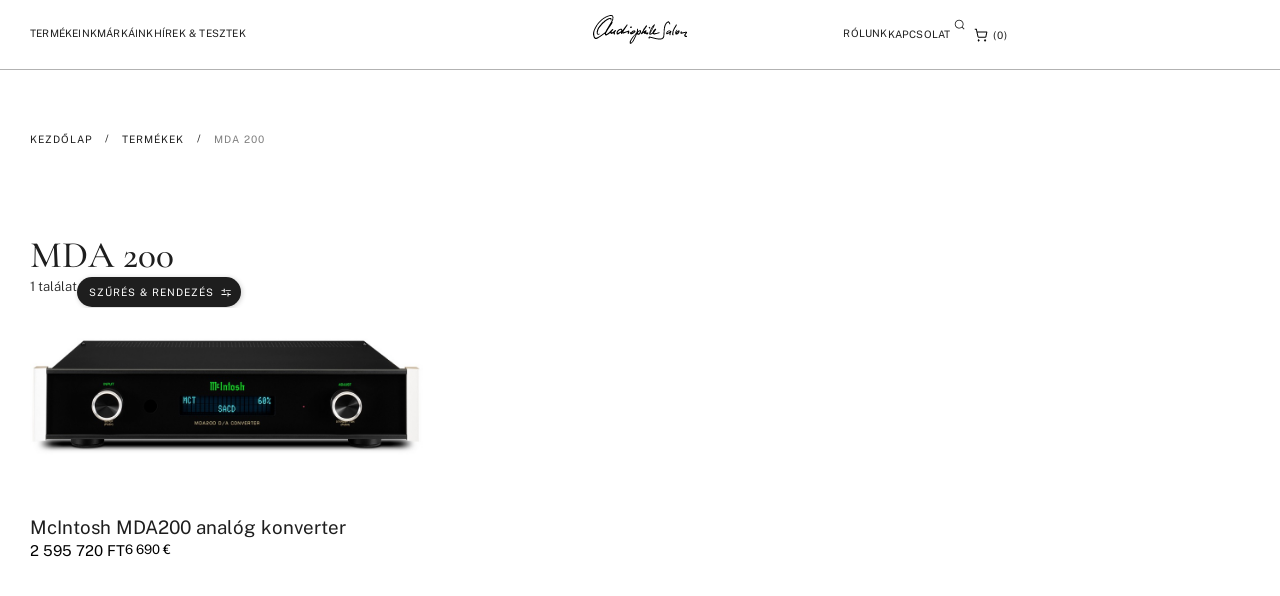

--- FILE ---
content_type: text/html; charset=UTF-8
request_url: https://audiophile-szalon.hu/termekcimke/mda-200/
body_size: 91042
content:
<!doctype html>
<html dir="ltr" lang="hu" prefix="og: https://ogp.me/ns#">
<head>
	<meta charset="UTF-8">
	<meta name="viewport" content="width=device-width, initial-scale=1">
	<link rel="profile" href="https://gmpg.org/xfn/11">
	<title>MDA 200 - Audiophile Szalon</title>

		<!-- All in One SEO Pro 4.9.3 - aioseo.com -->
	<meta name="robots" content="max-image-preview:large" />
	<link rel="canonical" href="https://audiophile-szalon.hu/termekcimke/mda-200/" />
	<meta name="generator" content="All in One SEO Pro (AIOSEO) 4.9.3" />
		<meta property="og:locale" content="hu_HU" />
		<meta property="og:site_name" content="Audiophile Szalon - High-End - Hifi - Házimozi" />
		<meta property="og:type" content="article" />
		<meta property="og:title" content="MDA 200 - Audiophile Szalon" />
		<meta property="og:url" content="https://audiophile-szalon.hu/termekcimke/mda-200/" />
		<meta name="twitter:card" content="summary_large_image" />
		<meta name="twitter:title" content="MDA 200 - Audiophile Szalon" />
		<script type="application/ld+json" class="aioseo-schema">
			{"@context":"https:\/\/schema.org","@graph":[{"@type":"BreadcrumbList","@id":"https:\/\/audiophile-szalon.hu\/termekcimke\/mda-200\/#breadcrumblist","itemListElement":[{"@type":"ListItem","@id":"https:\/\/audiophile-szalon.hu#listItem","position":1,"name":"Home","item":"https:\/\/audiophile-szalon.hu","nextItem":{"@type":"ListItem","@id":"https:\/\/audiophile-szalon.hu\/termekeink\/#listItem","name":"Term\u00e9keink"}},{"@type":"ListItem","@id":"https:\/\/audiophile-szalon.hu\/termekeink\/#listItem","position":2,"name":"Term\u00e9keink","item":"https:\/\/audiophile-szalon.hu\/termekeink\/","nextItem":{"@type":"ListItem","@id":"https:\/\/audiophile-szalon.hu\/termekcimke\/mda-200\/#listItem","name":"MDA 200"},"previousItem":{"@type":"ListItem","@id":"https:\/\/audiophile-szalon.hu#listItem","name":"Home"}},{"@type":"ListItem","@id":"https:\/\/audiophile-szalon.hu\/termekcimke\/mda-200\/#listItem","position":3,"name":"MDA 200","previousItem":{"@type":"ListItem","@id":"https:\/\/audiophile-szalon.hu\/termekeink\/#listItem","name":"Term\u00e9keink"}}]},{"@type":"CollectionPage","@id":"https:\/\/audiophile-szalon.hu\/termekcimke\/mda-200\/#collectionpage","url":"https:\/\/audiophile-szalon.hu\/termekcimke\/mda-200\/","name":"MDA 200 - Audiophile Szalon","inLanguage":"hu-HU","isPartOf":{"@id":"https:\/\/audiophile-szalon.hu\/#website"},"breadcrumb":{"@id":"https:\/\/audiophile-szalon.hu\/termekcimke\/mda-200\/#breadcrumblist"}},{"@type":"Organization","@id":"https:\/\/audiophile-szalon.hu\/#organization","name":"Audiophile Szalon","description":"Budapest: H-1202 Budapest, M\u00e1rt\u00edrok \u00fatja 145. info@audiophile-szalon.hu +36 70 944 1551, +36 20 281 4649 +36 20 423 2041. Inform\u00e1ci\u00f3. Szenved\u00e9ly\u00fcnk a hifi","url":"https:\/\/audiophile-szalon.hu\/","telephone":"+36709441551","logo":{"@type":"ImageObject","url":"https:\/\/audiophile-szalon.hu\/wp-content\/uploads\/2024\/04\/mini-logo.svg","@id":"https:\/\/audiophile-szalon.hu\/termekcimke\/mda-200\/#organizationLogo","width":25,"height":24,"caption":"Audiophyl mini logo"},"image":{"@id":"https:\/\/audiophile-szalon.hu\/termekcimke\/mda-200\/#organizationLogo"}},{"@type":"WebSite","@id":"https:\/\/audiophile-szalon.hu\/#website","url":"https:\/\/audiophile-szalon.hu\/","name":"Audiophile - Szenved\u00e9ly\u00fcnk a Hifi","alternateName":"Audiophile","description":"High-End - Hifi - H\u00e1zimozi","inLanguage":"hu-HU","publisher":{"@id":"https:\/\/audiophile-szalon.hu\/#organization"}}]}
		</script>
		<!-- All in One SEO Pro -->

<link rel="alternate" type="application/rss+xml" title="Audiophile Szalon &raquo; hírcsatorna" href="https://audiophile-szalon.hu/feed/" />
<link rel="alternate" type="application/rss+xml" title="Audiophile Szalon &raquo; hozzászólás hírcsatorna" href="https://audiophile-szalon.hu/comments/feed/" />
<link rel="alternate" type="application/rss+xml" title="Audiophile Szalon &raquo; MDA 200 Címke hírforrás" href="https://audiophile-szalon.hu/termekcimke/mda-200/feed/" />
<style id='wp-img-auto-sizes-contain-inline-css'>
img:is([sizes=auto i],[sizes^="auto," i]){contain-intrinsic-size:3000px 1500px}
/*# sourceURL=wp-img-auto-sizes-contain-inline-css */
</style>
<style id='global-styles-inline-css'>
:root{--wp--preset--aspect-ratio--square: 1;--wp--preset--aspect-ratio--4-3: 4/3;--wp--preset--aspect-ratio--3-4: 3/4;--wp--preset--aspect-ratio--3-2: 3/2;--wp--preset--aspect-ratio--2-3: 2/3;--wp--preset--aspect-ratio--16-9: 16/9;--wp--preset--aspect-ratio--9-16: 9/16;--wp--preset--color--black: #000000;--wp--preset--color--cyan-bluish-gray: #abb8c3;--wp--preset--color--white: #ffffff;--wp--preset--color--pale-pink: #f78da7;--wp--preset--color--vivid-red: #cf2e2e;--wp--preset--color--luminous-vivid-orange: #ff6900;--wp--preset--color--luminous-vivid-amber: #fcb900;--wp--preset--color--light-green-cyan: #7bdcb5;--wp--preset--color--vivid-green-cyan: #00d084;--wp--preset--color--pale-cyan-blue: #8ed1fc;--wp--preset--color--vivid-cyan-blue: #0693e3;--wp--preset--color--vivid-purple: #9b51e0;--wp--preset--gradient--vivid-cyan-blue-to-vivid-purple: linear-gradient(135deg,rgb(6,147,227) 0%,rgb(155,81,224) 100%);--wp--preset--gradient--light-green-cyan-to-vivid-green-cyan: linear-gradient(135deg,rgb(122,220,180) 0%,rgb(0,208,130) 100%);--wp--preset--gradient--luminous-vivid-amber-to-luminous-vivid-orange: linear-gradient(135deg,rgb(252,185,0) 0%,rgb(255,105,0) 100%);--wp--preset--gradient--luminous-vivid-orange-to-vivid-red: linear-gradient(135deg,rgb(255,105,0) 0%,rgb(207,46,46) 100%);--wp--preset--gradient--very-light-gray-to-cyan-bluish-gray: linear-gradient(135deg,rgb(238,238,238) 0%,rgb(169,184,195) 100%);--wp--preset--gradient--cool-to-warm-spectrum: linear-gradient(135deg,rgb(74,234,220) 0%,rgb(151,120,209) 20%,rgb(207,42,186) 40%,rgb(238,44,130) 60%,rgb(251,105,98) 80%,rgb(254,248,76) 100%);--wp--preset--gradient--blush-light-purple: linear-gradient(135deg,rgb(255,206,236) 0%,rgb(152,150,240) 100%);--wp--preset--gradient--blush-bordeaux: linear-gradient(135deg,rgb(254,205,165) 0%,rgb(254,45,45) 50%,rgb(107,0,62) 100%);--wp--preset--gradient--luminous-dusk: linear-gradient(135deg,rgb(255,203,112) 0%,rgb(199,81,192) 50%,rgb(65,88,208) 100%);--wp--preset--gradient--pale-ocean: linear-gradient(135deg,rgb(255,245,203) 0%,rgb(182,227,212) 50%,rgb(51,167,181) 100%);--wp--preset--gradient--electric-grass: linear-gradient(135deg,rgb(202,248,128) 0%,rgb(113,206,126) 100%);--wp--preset--gradient--midnight: linear-gradient(135deg,rgb(2,3,129) 0%,rgb(40,116,252) 100%);--wp--preset--font-size--small: 13px;--wp--preset--font-size--medium: 20px;--wp--preset--font-size--large: 36px;--wp--preset--font-size--x-large: 42px;--wp--preset--spacing--20: 0.44rem;--wp--preset--spacing--30: 0.67rem;--wp--preset--spacing--40: 1rem;--wp--preset--spacing--50: 1.5rem;--wp--preset--spacing--60: 2.25rem;--wp--preset--spacing--70: 3.38rem;--wp--preset--spacing--80: 5.06rem;--wp--preset--shadow--natural: 6px 6px 9px rgba(0, 0, 0, 0.2);--wp--preset--shadow--deep: 12px 12px 50px rgba(0, 0, 0, 0.4);--wp--preset--shadow--sharp: 6px 6px 0px rgba(0, 0, 0, 0.2);--wp--preset--shadow--outlined: 6px 6px 0px -3px rgb(255, 255, 255), 6px 6px rgb(0, 0, 0);--wp--preset--shadow--crisp: 6px 6px 0px rgb(0, 0, 0);}:root { --wp--style--global--content-size: 800px;--wp--style--global--wide-size: 1200px; }:where(body) { margin: 0; }.wp-site-blocks > .alignleft { float: left; margin-right: 2em; }.wp-site-blocks > .alignright { float: right; margin-left: 2em; }.wp-site-blocks > .aligncenter { justify-content: center; margin-left: auto; margin-right: auto; }:where(.wp-site-blocks) > * { margin-block-start: 24px; margin-block-end: 0; }:where(.wp-site-blocks) > :first-child { margin-block-start: 0; }:where(.wp-site-blocks) > :last-child { margin-block-end: 0; }:root { --wp--style--block-gap: 24px; }:root :where(.is-layout-flow) > :first-child{margin-block-start: 0;}:root :where(.is-layout-flow) > :last-child{margin-block-end: 0;}:root :where(.is-layout-flow) > *{margin-block-start: 24px;margin-block-end: 0;}:root :where(.is-layout-constrained) > :first-child{margin-block-start: 0;}:root :where(.is-layout-constrained) > :last-child{margin-block-end: 0;}:root :where(.is-layout-constrained) > *{margin-block-start: 24px;margin-block-end: 0;}:root :where(.is-layout-flex){gap: 24px;}:root :where(.is-layout-grid){gap: 24px;}.is-layout-flow > .alignleft{float: left;margin-inline-start: 0;margin-inline-end: 2em;}.is-layout-flow > .alignright{float: right;margin-inline-start: 2em;margin-inline-end: 0;}.is-layout-flow > .aligncenter{margin-left: auto !important;margin-right: auto !important;}.is-layout-constrained > .alignleft{float: left;margin-inline-start: 0;margin-inline-end: 2em;}.is-layout-constrained > .alignright{float: right;margin-inline-start: 2em;margin-inline-end: 0;}.is-layout-constrained > .aligncenter{margin-left: auto !important;margin-right: auto !important;}.is-layout-constrained > :where(:not(.alignleft):not(.alignright):not(.alignfull)){max-width: var(--wp--style--global--content-size);margin-left: auto !important;margin-right: auto !important;}.is-layout-constrained > .alignwide{max-width: var(--wp--style--global--wide-size);}body .is-layout-flex{display: flex;}.is-layout-flex{flex-wrap: wrap;align-items: center;}.is-layout-flex > :is(*, div){margin: 0;}body .is-layout-grid{display: grid;}.is-layout-grid > :is(*, div){margin: 0;}body{padding-top: 0px;padding-right: 0px;padding-bottom: 0px;padding-left: 0px;}a:where(:not(.wp-element-button)){text-decoration: underline;}:root :where(.wp-element-button, .wp-block-button__link){background-color: #32373c;border-width: 0;color: #fff;font-family: inherit;font-size: inherit;font-style: inherit;font-weight: inherit;letter-spacing: inherit;line-height: inherit;padding-top: calc(0.667em + 2px);padding-right: calc(1.333em + 2px);padding-bottom: calc(0.667em + 2px);padding-left: calc(1.333em + 2px);text-decoration: none;text-transform: inherit;}.has-black-color{color: var(--wp--preset--color--black) !important;}.has-cyan-bluish-gray-color{color: var(--wp--preset--color--cyan-bluish-gray) !important;}.has-white-color{color: var(--wp--preset--color--white) !important;}.has-pale-pink-color{color: var(--wp--preset--color--pale-pink) !important;}.has-vivid-red-color{color: var(--wp--preset--color--vivid-red) !important;}.has-luminous-vivid-orange-color{color: var(--wp--preset--color--luminous-vivid-orange) !important;}.has-luminous-vivid-amber-color{color: var(--wp--preset--color--luminous-vivid-amber) !important;}.has-light-green-cyan-color{color: var(--wp--preset--color--light-green-cyan) !important;}.has-vivid-green-cyan-color{color: var(--wp--preset--color--vivid-green-cyan) !important;}.has-pale-cyan-blue-color{color: var(--wp--preset--color--pale-cyan-blue) !important;}.has-vivid-cyan-blue-color{color: var(--wp--preset--color--vivid-cyan-blue) !important;}.has-vivid-purple-color{color: var(--wp--preset--color--vivid-purple) !important;}.has-black-background-color{background-color: var(--wp--preset--color--black) !important;}.has-cyan-bluish-gray-background-color{background-color: var(--wp--preset--color--cyan-bluish-gray) !important;}.has-white-background-color{background-color: var(--wp--preset--color--white) !important;}.has-pale-pink-background-color{background-color: var(--wp--preset--color--pale-pink) !important;}.has-vivid-red-background-color{background-color: var(--wp--preset--color--vivid-red) !important;}.has-luminous-vivid-orange-background-color{background-color: var(--wp--preset--color--luminous-vivid-orange) !important;}.has-luminous-vivid-amber-background-color{background-color: var(--wp--preset--color--luminous-vivid-amber) !important;}.has-light-green-cyan-background-color{background-color: var(--wp--preset--color--light-green-cyan) !important;}.has-vivid-green-cyan-background-color{background-color: var(--wp--preset--color--vivid-green-cyan) !important;}.has-pale-cyan-blue-background-color{background-color: var(--wp--preset--color--pale-cyan-blue) !important;}.has-vivid-cyan-blue-background-color{background-color: var(--wp--preset--color--vivid-cyan-blue) !important;}.has-vivid-purple-background-color{background-color: var(--wp--preset--color--vivid-purple) !important;}.has-black-border-color{border-color: var(--wp--preset--color--black) !important;}.has-cyan-bluish-gray-border-color{border-color: var(--wp--preset--color--cyan-bluish-gray) !important;}.has-white-border-color{border-color: var(--wp--preset--color--white) !important;}.has-pale-pink-border-color{border-color: var(--wp--preset--color--pale-pink) !important;}.has-vivid-red-border-color{border-color: var(--wp--preset--color--vivid-red) !important;}.has-luminous-vivid-orange-border-color{border-color: var(--wp--preset--color--luminous-vivid-orange) !important;}.has-luminous-vivid-amber-border-color{border-color: var(--wp--preset--color--luminous-vivid-amber) !important;}.has-light-green-cyan-border-color{border-color: var(--wp--preset--color--light-green-cyan) !important;}.has-vivid-green-cyan-border-color{border-color: var(--wp--preset--color--vivid-green-cyan) !important;}.has-pale-cyan-blue-border-color{border-color: var(--wp--preset--color--pale-cyan-blue) !important;}.has-vivid-cyan-blue-border-color{border-color: var(--wp--preset--color--vivid-cyan-blue) !important;}.has-vivid-purple-border-color{border-color: var(--wp--preset--color--vivid-purple) !important;}.has-vivid-cyan-blue-to-vivid-purple-gradient-background{background: var(--wp--preset--gradient--vivid-cyan-blue-to-vivid-purple) !important;}.has-light-green-cyan-to-vivid-green-cyan-gradient-background{background: var(--wp--preset--gradient--light-green-cyan-to-vivid-green-cyan) !important;}.has-luminous-vivid-amber-to-luminous-vivid-orange-gradient-background{background: var(--wp--preset--gradient--luminous-vivid-amber-to-luminous-vivid-orange) !important;}.has-luminous-vivid-orange-to-vivid-red-gradient-background{background: var(--wp--preset--gradient--luminous-vivid-orange-to-vivid-red) !important;}.has-very-light-gray-to-cyan-bluish-gray-gradient-background{background: var(--wp--preset--gradient--very-light-gray-to-cyan-bluish-gray) !important;}.has-cool-to-warm-spectrum-gradient-background{background: var(--wp--preset--gradient--cool-to-warm-spectrum) !important;}.has-blush-light-purple-gradient-background{background: var(--wp--preset--gradient--blush-light-purple) !important;}.has-blush-bordeaux-gradient-background{background: var(--wp--preset--gradient--blush-bordeaux) !important;}.has-luminous-dusk-gradient-background{background: var(--wp--preset--gradient--luminous-dusk) !important;}.has-pale-ocean-gradient-background{background: var(--wp--preset--gradient--pale-ocean) !important;}.has-electric-grass-gradient-background{background: var(--wp--preset--gradient--electric-grass) !important;}.has-midnight-gradient-background{background: var(--wp--preset--gradient--midnight) !important;}.has-small-font-size{font-size: var(--wp--preset--font-size--small) !important;}.has-medium-font-size{font-size: var(--wp--preset--font-size--medium) !important;}.has-large-font-size{font-size: var(--wp--preset--font-size--large) !important;}.has-x-large-font-size{font-size: var(--wp--preset--font-size--x-large) !important;}
:root :where(.wp-block-pullquote){font-size: 1.5em;line-height: 1.6;}
/*# sourceURL=global-styles-inline-css */
</style>
<style id='woocommerce-inline-inline-css'>
.woocommerce form .form-row .required { visibility: visible; }
/*# sourceURL=woocommerce-inline-inline-css */
</style>
<link rel='stylesheet' id='wpo_min-header-0-css' href='https://audiophile-szalon.hu/wp-content/cache/wpo-minify/1769136171/assets/wpo-minify-header-34b29089.min.css' media='all' />
<link rel='stylesheet' id='wpo_min-header-1-css' href='https://audiophile-szalon.hu/wp-content/cache/wpo-minify/1769136171/assets/wpo-minify-header-eeec141e.min.css' media='only screen and (max-width: 768px)' />
<link rel='stylesheet' id='wpo_min-header-2-css' href='https://audiophile-szalon.hu/wp-content/cache/wpo-minify/1769136171/assets/wpo-minify-header-ec476402.min.css' media='all' />
<script src="https://audiophile-szalon.hu/wp-content/cache/wpo-minify/1769136171/assets/wpo-minify-header-fa7127a1.min.js" id="wpo_min-header-0-js"></script>
<script id="wpo_min-header-1-js-extra">
var wc_add_to_cart_params = {"ajax_url":"/wp-admin/admin-ajax.php","wc_ajax_url":"/?wc-ajax=%%endpoint%%","i18n_view_cart":"Kos\u00e1r","cart_url":"https://audiophile-szalon.hu/kivansaglista/","is_cart":"","cart_redirect_after_add":"yes"};
var woocommerce_params = {"ajax_url":"/wp-admin/admin-ajax.php","wc_ajax_url":"/?wc-ajax=%%endpoint%%","i18n_password_show":"Jelsz\u00f3 megjelen\u00edt\u00e9se","i18n_password_hide":"Jelsz\u00f3 elrejt\u00e9se"};
//# sourceURL=wpo_min-header-1-js-extra
</script>
<script src="https://audiophile-szalon.hu/wp-content/cache/wpo-minify/1769136171/assets/wpo-minify-header-ec2d3735.min.js" id="wpo_min-header-1-js" defer data-wp-strategy="defer"></script>
<script id="wpo_min-header-2-js-extra">
var _EPYT_ = {"ajaxurl":"https://audiophile-szalon.hu/wp-admin/admin-ajax.php","security":"101ab1e466","gallery_scrolloffset":"20","eppathtoscripts":"https://audiophile-szalon.hu/wp-content/plugins/youtube-embed-plus/scripts/","eppath":"https://audiophile-szalon.hu/wp-content/plugins/youtube-embed-plus/","epresponsiveselector":"[\"iframe.__youtube_prefs_widget__\"]","epdovol":"1","version":"14.2.4","evselector":"iframe.__youtube_prefs__[src], iframe[src*=\"youtube.com/embed/\"], iframe[src*=\"youtube-nocookie.com/embed/\"]","ajax_compat":"","maxres_facade":"eager","ytapi_load":"light","pause_others":"","stopMobileBuffer":"1","facade_mode":"","not_live_on_channel":""};
//# sourceURL=wpo_min-header-2-js-extra
</script>
<script src="https://audiophile-szalon.hu/wp-content/cache/wpo-minify/1769136171/assets/wpo-minify-header-94560936.min.js" id="wpo_min-header-2-js"></script>
<link rel="https://api.w.org/" href="https://audiophile-szalon.hu/wp-json/" /><link rel="alternate" title="JSON" type="application/json" href="https://audiophile-szalon.hu/wp-json/wp/v2/product_tag/1403" /><link rel="EditURI" type="application/rsd+xml" title="RSD" href="https://audiophile-szalon.hu/xmlrpc.php?rsd" />
<meta name="generator" content="WordPress 6.9" />
<meta name="generator" content="WooCommerce 10.4.3" />
<!-- Google tag (gtag.js) -->
<script async src="https://www.googletagmanager.com/gtag/js?id=G-D91L9S0QF5"></script>
<script>
  window.dataLayer = window.dataLayer || [];
  function gtag(){dataLayer.push(arguments);}
  gtag('js', new Date());

  gtag('config', 'G-D91L9S0QF5');
</script>
<!-- This website runs the Product Feed PRO for WooCommerce by AdTribes.io plugin - version woocommercesea_option_installed_version -->
<!-- Google site verification - Google for WooCommerce -->
<meta name="google-site-verification" content="c5Ahcx8-Yd9Ix0B96uDC-9ZXvLgi2tECjLOMg2gySAQ" />
	<noscript><style>.woocommerce-product-gallery{ opacity: 1 !important; }</style></noscript>
	<meta name="generator" content="Elementor 3.34.2; features: e_font_icon_svg; settings: css_print_method-external, google_font-enabled, font_display-swap">
			<style>
				.e-con.e-parent:nth-of-type(n+4):not(.e-lazyloaded):not(.e-no-lazyload),
				.e-con.e-parent:nth-of-type(n+4):not(.e-lazyloaded):not(.e-no-lazyload) * {
					background-image: none !important;
				}
				@media screen and (max-height: 1024px) {
					.e-con.e-parent:nth-of-type(n+3):not(.e-lazyloaded):not(.e-no-lazyload),
					.e-con.e-parent:nth-of-type(n+3):not(.e-lazyloaded):not(.e-no-lazyload) * {
						background-image: none !important;
					}
				}
				@media screen and (max-height: 640px) {
					.e-con.e-parent:nth-of-type(n+2):not(.e-lazyloaded):not(.e-no-lazyload),
					.e-con.e-parent:nth-of-type(n+2):not(.e-lazyloaded):not(.e-no-lazyload) * {
						background-image: none !important;
					}
				}
			</style>
			<link rel="icon" href="https://audiophile-szalon.hu/wp-content/uploads/2024/07/favicon_light-100x100.png" sizes="32x32" />
<link rel="icon" href="https://audiophile-szalon.hu/wp-content/uploads/2024/07/favicon_light-300x300.png" sizes="192x192" />
<link rel="apple-touch-icon" href="https://audiophile-szalon.hu/wp-content/uploads/2024/07/favicon_light-300x300.png" />
<meta name="msapplication-TileImage" content="https://audiophile-szalon.hu/wp-content/uploads/2024/07/favicon_light-300x300.png" />
		<style id="wp-custom-css">
			.registration-form-container.hidden {
	display: none;
}

.hifishow-form form label {
	font-size: 11rem;
	font-style: normal;
	font-weight: 400;
	line-height: 140%; /* 15.4px */
	letter-spacing: 1.1px;
	text-transform: uppercase;
	padding-bottom: 8rem;
}

.hifishow-form .jet-form-builder-row {
	padding-bottom: 28rem;
}

.hifishow-form form input {
	font-size: 14px;
	font-style: normal;
	font-weight: 300;
	line-height: 160%; /* 22.4px */
	padding: 16rem;
	border: 1px solid rgba(0, 0, 0, 0.30);
	border-radius: 0;
}

.hifishow-form form select {
	font-size: 11rem;
	font-style: normal;
	font-weight: 400;
	line-height: 140%; /* 0.9625rem */
	letter-spacing: 0.01375rem;
	text-transform: uppercase;
	padding: 8.5rem 0;
	border: 0;
	border-radius: 0;
	border-bottom: 1px solid #E8E8E8;
	background-color: transparent;
	color: #000000;
}

.hifishow-form form button {
	height: 36rem;
	padding: 8rem  32rem;
	justify-content: center;
	align-items: center;
	border-radius: 3em;
border: 1px solid rgba(0, 0, 0, 0.30);
	font-size: 11rem;
font-weight: 400;
line-height: 140%; /* 15.4px */
letter-spacing: 0.22rem;
text-transform: uppercase;
	color: black;
}


.hifishow-form .jet-form-builder-row:has(button) div{
	justify-content: center;
}

.hifishow-form form button:hover {
	background-color: transparent;
	color: #000000;
	border-color: #000000;
}


p:last-child{
	margin-bottom: 0;
}

.post-link a {
  text-decoration: underline;
	text-underline-offset: 2rem;
}
.post-link a:hover {
    opacity: 0.8;
}

a,
a:hover,
a:active,
a:focus{
	color: inherit;
	/*text-decoration: underline*/
}


.mobil-search{
	margin-top: 40rem;
}

.mobil-search input{
	padding: 4rem !important;
}

.mobil-search form{
	border-bottom: 1px solid #0000004d !important;
	padding-bottom: 4rem !important;
}

.hero-slider  .slick-track{
	transition-delay: 10ms !important;
}

.hero-slider .jet-listing-grid__item{
	padding: 0 !important;
}





.link-underline a {
    text-decoration: underline !important;
	text-underline-offset: 3rem;

}

.link-underline a:hover {
    opacity:0.5;
}

 .footer-link-underline a {
	  text-decoration: underline !important;
		text-underline-offset: 3rem;
		text-decoration-color: #ffffff4D !important;
}

.footer-link-underline a:hover {
    opacity:0.5;
}

::-webkit-scrollbar {
  width: 8px;
}

::-webkit-scrollbar-track {
  background: #00000033;
}

::-webkit-scrollbar-thumb {
  background: #797979;
}

::-webkit-scrollbar-thumb:hover {
  background: #797979;
}

input:focus, select:focus {
	outline-style: none!important;
}

body {
	padding-top: 100rem;
}


body.home,
body.error404{
	padding-top: 0;
}

.lock-scroll {
	overflow: hidden;
}

#navbar {
	transform: translateY(0);
	position: fixed!important;
	top:0;
	left: 0;
	width: 100%;
	z-index: 100;
}

#navbar.hidden {
		transform: /*translateY(-100%);*/
}
	
#navbar.solid {
		background-color: white!important;
	color: black!important;
	border-color: #0000004d;
}

#navbar.solid .jet-mobile-menu__toggle-text, #navbar.solid a, #navbar.solid span {
	color: black!important;
}

#navbar.solid svg g path, #navbar.solid svg path {
	fill: black!important;
}

#navbar.solid .elementor-menu-cart__toggle_button svg path:nth-child(1),
#navbar.solid .elementor-menu-cart__toggle_button svg path:nth-child(2){
	stroke: black !important;
}

/* Read more button */

.read-more a:last-child:after {
	content: url('/wp-content/uploads/2024/04/button-arrow-right-black.svg');
	transform: rotate(90deg)!important;
	width: 24px;
	height: 24px;
	display: block;
	margin: 8px auto;
} 


.read-more:hover {
	opacity: 0.5;
}

/* -------------- */

.elementor-menu-cart__container {
	position: fixed!important;
	top: 0!important;
	height: 100vh!important;
	z-index: 99!important;
}

.jet-ajax-search__results-area {
	display: none!important;
}

.menu-item-all .jet-menu-label{
	font-size: 14rem !important;
	font-weight: 600!important;
	line-height: 1.6em !important;
	letter-spacing: -0.02em !important;
}

.cart-template .woocommerce h1{
	font-size: 40rem;
	font-family: "Cormorant Garamond";
	line-height: 1.2em;
	letter-spacing: 0em;
	font-weight: 500;
	margin-bottom: 40rem;
}

.cart-template .update-cart{
	display: flex;
	justify-content: flex-end;
	margin-bottom: 20rem;
}

.cart-template .update-cart button{
	font-size: 11rem;
	line-height: 1.4em;
	font-family: 'Public Sans';
	letter-spacing: 0.1em;
	font-weight: 400;
	background-color: #000000;
	opacity: 1 !important;
	color: #ffffff !important;
	border-radius: 16rem;
	padding: 8.5rem 12rem !important;
	text-transform: uppercase;
}
.cart-template .update-cart button:hover{
	background-color: #1e1e1ecc !important;
}

.cart-template .update-cart button[disabled]{
	color: #ffffff80 !important;
}



.cart-template .update-cart button[disabled]:hover{
	background: #000000 !important;
	color: #ffffff80 !important;
}

.cart-template .cart-head{
	display: flex;
	gap: 12rem;
	flex-wrap: nowrap;
	padding-bottom: 11rem;
	margin-bottom: 20rem;
	border-bottom: 1px solid #e8e8e8;
}

.cart-template .cart-head div{
	display: flex;
}

.cart-template .cart-head div p{
	font-size: 11rem;
	font-family: 'Public Sans';
	font-weight: 400;
	line-height: 1.4em;
	letter-spacing: 0.1em;
	text-transform: uppercase;
	color: #797979;
}

.cart-template .cart-head div:nth-child(1){
	width: 100%;
	display: none;
}

.cart-template .cart-head div:nth-child(2){
	width: calc(16.7% - 9rem);
}

.cart-template .cart-head div:nth-child(3){
	width: calc(33.3% - 9rem);
}

.cart-template .cart-head div:nth-child(4){
	width: calc(33.3% - 9rem);
}

.cart-template .cart-head div:nth-child(5){
	width: calc(16.7% - 9rem);
	justify-content: flex-end;
}

.cart-template .cart_item{
	display: flex;
	gap: 12rem;
	padding: 20rem 0 19rem 0;
	border-bottom: 1px solid #e8e8e8;
}

.cart-template .cart_item .product-thumbnail{
	display: flex;
	width: calc(16.7% - 9rem);
	height: 120rem;
	background-color: #0000001a;
}

.cart-template .cart_item .product-thumbnail a{
	display: flex;
	width: 100%;
}

.cart-template .cart_item .product-thumbnail a img{
	width: 100%;
	height: 100%;
	object-fit: cover;
}

.cart-template .product-name{
	display: flex;
	width: calc(33.3% - 9rem);
}

.cart-template .product-quantity-actions{
	display: flex;
	width: calc(33.3% - 9rem);
	gap: 40rem;
}

.cart-template .product-quantity-actions .product-remove{
	text-transform: uppercase;
	font-size: 11rem;
	line-height: 1.4em;
	font-weight: 400;
	font-family: "Public Sans";
	letter-spacing: 0.02em;
}

.cart-template .product-subtotal{
	display: flex;
	flex-direction: column;
	width: calc(16.7% - 9rem);
	justify-content: flex-start;
	align-items: flex-end;
	font-size: 20rem;
	font-weight: 500;
	line-height: 1.4em;
	font-family: "Public Sans";
	gap: 4rem;
}

.cart-template .product-subtotal .woocommerce-Price-amount:nth-child(3){
	font-size: 14rem;
	line-height: 1.6em;
	font-weight: 600;
	letter-spacing: -0.02em;
}

.cart-template .product-subtotal br{
	display: none;
}

.cart-template .cart_item .product-name a{
	font-size: 20rem;
	font-weight: 500;
	font-family: 'Public Sans';
	line-height: 1.4em;
	color: #000000;
	text-transform: uppercase;
}

.cart-template .action-buttons{
	display: flex;
	flex-direction: row;
	justify-content: space-between;
	padding-top: 40rem;
}

.cart-template .action-buttons a{
	display: flex;
	gap: 8rem;
	flex-direction: row;
	border-radius: 32rem;
	align-items: center;
	transition: all 0.3s;
}

.cart-template .action-buttons a span{
	font-size: 11rem;
	text-transform: uppercase;
	font-weight: 400;
	line-height: 1.4em;
	letter-spacing: 0.02em;
	font-family: 'Public Sans';
}

.cart-template .action-buttons a svg{
	width: 24rem;
	height: 24rem;
}

.cart-template .action-buttons a.back-button{
	padding: 4rem 0rem;
}

.cart-template .action-buttons a.more-button{
	padding: 5rem 11rem 5rem 20rem;
	border: 1px solid #0000004d;
}

.cart-template .action-buttons a.more-button:hover{
	border-color: #000000;
}

.side-cart .widget_shopping_cart_content::before{
	content: "Kívánságlista";
	font-family: "Cormorant Garamond";
	font-size: 40rem;
	font-weight: 500;
	line-height: 1.2em;
	color: #000000;
	margin: 32rem 0rem;
}

.side-cart .elementor-menu-cart__close-button-custom{
	display: flex;
	flex-direction: row;
	align-items: center;
	gap: 8rem;
	flex-wrap: nowrap;
	padding: 4rem 0rem;
	margin: 0;

}

.side-cart .elementor-menu-cart__close-button-custom::after{
	content: "VISSZA";
	font-family: "Public Sans";
	font-size: 11rem;
	line-height: 1.4em;
	font-weight: 400;
	color: #000000;
	background-color: #ffffff00 !important;
}

.side-cart .elementor-menu-cart__close-button-custom svg{
	width: 24rem;
	height: 24rem;
}



.side-cart .elementor-menu-cart__product{
	padding: 24rem 0 23rem 0 !important;
	border-bottom: 1px solid #E8E8E8 !important;
	display: grid;
	grid-template-areas:
		"a b c ."
		"a d . .";
}

.side-cart .elementor-menu-cart__product:first-child{
	padding-top: 0 !important;
}

.side-cart .elementor-menu-cart__product:last-child{
	padding-bottom: 24rem !important;
	border-bottom: none !important;
}

.side-cart .product-thumbnail{
	grid-area: a;
	width: 120rem;
	height: 120rem;
	flex-shrink: 0;
}

.side-cart .product-name{
	grid-area: b;
	padding: 0;
	margin: 0rem 12rem;
}

.side-cart .product-price{
	grid-area: c;
	padding: 0;
	align-self: unset;
}

.side-cart .product-price .quantity{
	display: flex;
	flex-direction: column;
	align-items: flex-end;
	justify-content: flex-start;
	gap: 4rem;
}

.side-cart .product-price .quantity br{
	display: none;
}

.side-cart .product-price .quantity .woocommerce-Price-amount:last-child{
	font-size: 14rem;
	line-height: 1.6em;
	font-weight: 300;
}

.elementor-menu-cart__products{
	height: auto;
	max-height: unset !important;
}

.side-cart .elementor-menu-cart__product-remove{
	margin: 0rem 12rem;
	grid-area: d;
	width: 100%;
	position: relative;
	border: none !important;
	height: 32rem;
	width: fit-content;
	top: unset;
	left: unset;
	right: unset;
	bottom: unset;
}

.side-cart .elementor-menu-cart__product-remove::before{
	content: "TÖRLÉS";
	position: unset;
	background-color: #00000000 !important;
	transform: unset;
	border: none;
	margin: 0;
	display: block;
	width: fit-content;
	height: auto;
	font-family: "Public Sans";
	font-size: 11rem;
	line-height: 1.4em;
	letter-spacing: 0.02em;
	color: #000000;
	font-weight: 400;
	height: 32rem;
	display: flex;
	flex-direction: column;
	justify-content: center;
}

.side-cart .elementor-menu-cart__product-remove a{
	position: absolute;
	left: 0;
	bottom: 0;
}

.side-cart .elementor-menu-cart__product-remove::after{
	display: none;
}

.side-cart .product-thumbnail a{
	width: 100%;
	height: 100%;
}

.side-cart .product-thumbnail a img{
	width: 100%;
	height: 100%;
	object-fit: cover;
}

.side-cart .elementor-menu-cart__subtotal{
	display: none;
}

.side-cart .elementor-menu-cart__footer-buttons{
	padding: 0;
}


.side-cart .elementor-button--checkout{
	display: flex !important;
	flex-direction: row;
	gap: 12rem;
	flex-wrap: nowrap;
}

.side-cart .elementor-button--checkout .elementor-button-text{
	display: flex;
	justify-content: space-between;
	align-items: center;
}

.side-cart .elementor-button--checkout .elementor-button-text::after{
	display: flex;
	content: url("/wp-content/uploads/2024/04/button-arrow-right-black.svg");
	width: 24rem;
	height: 24rem;
}

/* Original mini cart */

.side-cart .elementor-menu-cart__main{
	padding: 60rem 32rem 40rem 32rem;
	max-width: 535rem;
	width: 100%;
	overflow-y: scroll;
	position: fixed!important;
	top: 0;
	right: 0;

}

.side-cart .widget_shopping_cart_content .mini_cart_header_amount {
	font-size: 11rem;
}

.side-cart .woocommerce-mini-cart {
	padding-left: 0;
	padding-bottom: 164rem!important;
	padding-top: 32rem!important;
}
.side-cart ul.product_list_widget li img {
	display: block!important;

	width: 120rem;
	float: none!important;
}

.side-cart ul.product_list_widget li  {
	display: flex;
	justify-content:space-between;
	border-bottom: 1px solid #e8e8e8;
	padding-top: 24rem;
	padding-bottom: 29rem;
}

.side-cart ul.product_list_widget li  .mini_cart_item_content{
	display: flex;
	flex-direction:column;
	padding-left: 20rem;
	justify-content: space-between;
}


.side-cart ul.product_list_widget li  .mini_cart_item_content a:hover .mini_cart_item_content_upper .mini_cart_menu_item_name {
	text-decoration: underline;
	text-underline-offset: 2rem;
}

.side-cart ul.product_list_widget li  .mini_cart_item_content_upper {
	display: flex;
	justify-content: space-between;
}

.side-cart ul.product_list_widget li  .mini_cart_item_content_upper .mini_cart_menu_item_name {
	max-width: 60%;
	margin-bottom:0;
}

.side-cart ul.product_list_widget li  .mini_cart_item_content p{
		font-family: 'Public Sans';
	font-size: 16rem;
	font-weight: 400!important;
}

.side-cart ul.product_list_widget li  .mini_cart_item_content .quantity_span, .side-cart ul.product_list_widget li  .mini_cart_item_content .custom_delete_btn {
			font-family: 'Public Sans';
	font-size: 11rem;
	font-weight: 400!important;
	text-transform: uppercase;
}

.side-cart ul.product_list_widget li  .mini_cart_item_content .custom_delete_btn:hover {
	text-decoration: underline;
	text-underline-offset: 2rem;
}

.side-cart .woocommerce-mini-cart__total {
	text-transform: uppercase;
	font-weight:400;
	font-size: 11rem;
}

.side-cart .woocommerce-mini-cart__total strong {
		font-weight:400;
}

.side-cart .woocommerce-mini-cart__buttons {
	justify-content: space-between;
	display: flex;
	gap: 20rem;
	padding-bottom: 40rem!important;
}

.side-cart .woocommerce-mini-cart__buttons .button {
	width: 50%;
	text-align: center;
	border-radius: 32rem;
	font-family:'Public Sans';
	font-size: 11rem;
	font-weight: 400;
	padding-left: 20rem;
	padding-right: 12rem;
	text-transform: uppercase;
	height: 36rem;
	display: flex;
	align-items: center;
	justify-content: space-between;
	background-color: transparent;
	border: 1px solid #0000004d;
}



.side-cart .woocommerce-mini-cart__buttons .button:hover {
	background-color: transparent;
		border-color: #000000;
}

.side-cart .woocommerce-mini-cart__buttons span svg {
		display: flex;
	align-items: center;
	fill: #1e1e1e;
}

.side-cart .woocommerce-mini-cart__buttons .button:active {
	background-color: #000000;
		color: #ffffff;
}

.side-cart .woocommerce-mini-cart__buttons .button:active span svg{
	fill: white;
}

.side-cart .empty_cart_container {
	display: flex;
	flex-direction: column;
	align-items: center;
	justify-content: center;
	gap: 32rem;
	min-height: 616rem;

}

.side-cart .empty_cart_container .woocommerce-mini-cart__empty-message {
	font-size: 16rem;
	color: #1e1e1e;
	font-weight: 400;
	width: 308rem;
	text-align: center!important;
}

.side-cart .empty_cart_container .button {
	background-color: transparent;
	border-radius:32rem;
	border: 1px solid #0000004d;
	display: flex;
	align-items: center;
	justify-content: space-between;
	width: 220rem;
	font-weight: 400;
	height: 36rem;
	padding-left: 20rem;
	padding-right:12rem;
}

.side-cart .empty_cart_container .button:hover {
	background-color: transparent;
	border: 1px solid #1e1e1e;
}


.side-cart .empty_cart_container .button:active {
	background-color:  #1e1e1e;
}

.side-cart .empty_cart_container .button:active span {
	color: #ffffff;
}

.side-cart .empty_cart_container .button:active svg {
	width: 24rem;
}

.side-cart .empty_cart_container .button:active svg path {
	fill: #ffffff;
}

.side-cart .empty_cart_container .button span {
	font-size: 11rem;
	text-transform: uppercase;
	font-family: 'Public Sans';
	text-align: left;
	width: auto;
}

.side-cart .empty_cart_container .button svg path {
	fill: #1e1e1e;
} 


.pagination{
	margin: 24rem 0rem !important;
}

.pagination > .elementor-widget-container{
	width: 100%;
}

.pagination .jet-filters-pagination{
	gap: 12rem;
	display: flex;
	flex-direction: row;
	flex-wrap: wrap;
}

.pagination .jet-filters-pagination .prev{
	position: absolute;

	left: 0;
}

.pagination .jet-filters-pagination .next{
	position: absolute;

	right: 0;
}

/* Filter button */
.filter-btn .jet-hamburger-panel__toggle {
    height: 32rem;
    flex-direction: row-reverse;
       border-radius: 16rem!important;
}

.jet-hamburger-panel__toggle-icon+.jet-hamburger-panel__toggle-label {
    margin: 0;
}

.jet-hamburger-panel__close-button {
    right: inherit;
    left: 32rem;
    top: 60rem;
}

.jet-hamburger-panel__close-button:after {
    content: 'Vissza';
    font-size: 11rem;
    font-family: 'Public Sans';
    text-transform: uppercase;
    padding-left: 8rem;
	color: #1e1e1e;
}

.jet-hamburger-panel__close-button:hover {
	opacity: 0.4;
}

.range-filter .jet-filter-label{
	margin-bottom: 8rem;
}

.range-filter .jet-range__slider__track{
	border-radius: 12rem;
	height: 4rem !important;
}

.range-filter .jet-range__inputs__container{
	display: flex;
	flex-direction: row;
	flex-wrap: nowrap;
	gap: 8rem;
}

.range-filter .jet-range__inputs__group{
	margin: 0 !important;
}

.range-filter .jet-range__inputs__group input{
	margin: 0 !important;
	padding: 8rem !important
}

.range-filter .jet-range__inputs__group__text{
	padding: 8rem !important;
	background-color: #E8E8E8 !important;
}

/* Archives */

.category_checkboxes .jet-radio-list__decorator{
    display: none;
}

.pagination {
justify-content: center;
}

.jet-filters-pagination__item.next .jet-filters-pagination__link, 
.jet-filters-pagination__item.prev .jet-filters-pagination__link
{
	display: flex;
	font-size: 11rem!important;
	font-family: 'Public Sans';
	text-transform: uppercase;
	color: #1e1e1e!important;
	align-items: center;
}

.jet-filters-pagination__item.next .jet-filters-pagination__link:hover, 
.jet-filters-pagination__item.prev .jet-filters-pagination__link:hover {
	opacity: 0.5;
}

.jet-filters-pagination__item.next .jet-filters-pagination__link:after {	
		background-image: url('/wp-content/uploads/2024/04/button-arrow-right-black.svg');
    background-size: 24rem;
    display: inline-block;
    width: 24rem; 
    height: 24rem;
    content:"";
	margin-left: 8rem;	
}

.jet-filters-pagination__item.prev .jet-filters-pagination__link:before {
		background-image: url('/wp-content/uploads/2024/04/menu-back.svg');
    background-size: 24rem;
    display: inline-block;
    width: 24rem; 
    height: 24rem;
    content:"";
	margin-right: 8rem;	
}

.jet-filters-pagination__item.next .jet-filters-pagination__link:hover:after,
.jet-filters-pagination__item.prev .jet-filters-pagination__link:hover:before
{
		opacity: 1;
}


/* posts */

.elementor-widget-theme-post-content strong {
	font-weight: 700;
}

.post_content img {
	margin: 48rem 0;
}

.post_content h2{
	font-size: 48rem;
	font-family: 'Cormorant Garamond';
	font-weight: 500;
	line-height: 1.2em;
	letter-spacing: 0;
	margin: 0;
}

.post_content p:not(:last-child){
	margin-bottom: 20rem;
}

.post_content ul:not(:last-child){
	margin-bottom: 20rem;
}

.elementor-post-navigation__link .post-navigation__prev--label,
.elementor-post-navigation__link .post-navigation__next--label
{
	display: flex;
	align-items: center;
}

.elementor-post-navigation__link:hover .post-navigation__prev--label,
.elementor-post-navigation__link:hover .post-navigation__next--label {
	opacity: 0.5;	
}

.elementor-post-navigation__link .post-navigation__next--label {
	justify-content: flex-end;
}

.elementor-post-navigation__link .post-navigation__prev--label:before {
 background-image: url('/wp-content/uploads/2024/04/menu-back.svg');
    background-size: 24rem;
    display: inline-block;
    width: 24rem; 
    height: 24rem;
    content:"";
	margin-right: 8rem;
}

.elementor-post-navigation__link .post-navigation__next--label:after {
	    background-image: url('/wp-content/uploads/2024/04/button-arrow-right-black.svg');
    background-size: 24rem;
    display: inline-block;
    width: 24rem; 
    height: 24rem;
    content:"";
	margin-left: 8rem;	
}


.jet-mobile-menu__container{
	width: 380rem!important;
	height: 100svh!important;
}

.mobile-nav .jet-mobile-menu__container-inner {
	padding: 60rem 20rem;
	display: block
}

.mobile-nav .jet-mobile-menu__controls {
	flex-direction: column-reverse;
	padding:0 0 32rem 0 !important;
	align-items: flex-start;
	justify-content: flex-start;
	gap: 32rem;
}

.mobile-nav .jet-mobile-menu__controls .breadcrumb-label {
	font-size: 32rem;
	font-family: 'Cormorant Garamond';
	font-weight: 500;
}

.mobile-nav .jet-mobile-menu__body .jet-mobile-menu__items {
	display: flex;
	flex-direction: column;
	gap: 8rem 0;
}

.mobile-nav .jet-mobile-menu__body .jet-mobile-menu__items .jet-menu-label {
	text-transform: uppercase;
	font-size: 11rem;
	
}

.mobile-nav .jet-mobile-menu__body .mobile-top-level-link .jet-menu-label{
	font-family: 'Cormorant Garamond'!important;
	font-size: 32rem!important;
	font-weight: 500!important;
		text-transform: inherit;
}

.mobile-nav .jet-mobile-menu__body .mobile-top-level-link + .jet-dropdown-arrow {
	display: none;
}














.elementor-icon-wrapper,
.elementor-button-wrapper,
.elementor-menu-cart__toggle,
.elementor-menu-cart__wrapper,
.elementor-widget-woocommerce-menu-cart,
.elementor-button-icon{
	display: flex !important;
}

.elementor-menu-cart__toggle_button .elementor-button-icon{
	flex-direction: row-reverse;
	gap: 4rem;
	align-items: center;
}

.elementor-button-icon-qty{
	display: flex !important;
	position: relative !important;
	top: unset !important;
	left: unset !important;
	right: unset !important;
	bottom: unset !important;
	font-size: 11rem !important;
	line-height: 1.4em !important;
	letter-spacing: 0.1em !important;
	font-weight: 400 !important;
	min-width: unset !important;
	inset-inline-end: unset !important;
	border-radius: unset !important;
	font-family: 'Public Sans' !important;
	align-items: center;
}

.elementor-button-icon-qty::before{
	content: "(";
}

.elementor-button-icon-qty::after{
	content: ")";
}

.elementor-button-content-wrapper{
	align-items: center;
}

.btn-not-found .elementor-button-icon svg,
.btn-icon-right .elementor-button-icon svg{
	width: 24rem;
	height: 24rem;
}

.btn-icon-right.white-icon .elementor-button-icon svg path{
	fill: #ffffff;
}

.two-row-title-t1 .elementor-heading-title{
	min-height: 200%;
}


.product-gallery a img{
	height: 500rem;
	object-fit: contain;
}

.product-gallery .flex-control-thumbs{
	display: flex;
	flex-direction: row;
	flex-wrap: wrap;
	gap: 8rem
}

.product-gallery .flex-control-thumbs li{
	padding: 0 !important;
	width: 112rem !important;
	height: 112rem;
}

.product-gallery .flex-control-thumbs li img{
	object-fit: contain !important;
	height: 100% !important;
}

.product-terms .jet-listing.jet-listing-dynamic-terms{
	display: flex;
	flex-wrap: wrap;
	flex-direction: row;
	gap: 8rem;
}

.list-style-none ul{
	list-style: none;
	padding: 0;
}

.product-content h2{
	font-weight: 500;
	line-height: 1.4em;
	font-size: 20rem;
	letter-spacing: 0;
	font-family: "Public Sans";
	margin-bottom: 40rem;
}


.product-content h3{
	font-size: 14rem;
	line-height: 1.6em;
	letter-spacing: -0.02em;
	font-weight: 600;
	font-family: "Public Sans";
	margin: 40rem 0rem 20rem 0rem;
}

.product-content ul{
	display: flex;
	flex-direction: column;
	flex-wrap: wrap;
	gap: 8rem;
	padding-left: 24rem;
	margin-bottom: 40rem;
}

.product-content li{
	font-size: 14rem;
	line-height: 1.6em;
	letter-spacing: 0em;
	font-weight: 300;
	font-family: "Public Sans";
	color: #4D4D4D;
}

.product-content *:last-child{
	margin-bottom: 0rem;
}

.product-content li a{
	color: #4D4D4D;
}

.product-content li::marker {
	color: #4D4D4D;
}

.product-content *:first-child{
	margin-top: 0;
}

.variable-product-price .elementor-heading-title {
	display: block !important;
}


.variable-product-price .elementor-heading-title > br {
	display: inherit !important;
}

.product-price .elementor-heading-title{
	display: flex;
	flex-direction: column;
	flex-wrap: wrap;
	text-align: right;
	gap: 4rem;
	font-size: 20rem;
	line-height: 1.4em;
	letter-spacing: 0;
	font-family: 'Public Sans';
	font-weight: 500;
}

.product-price .elementor-heading-title > br{
	display: none;
}

.product-price .elementor-heading-title > ins{
	order: 1;
	text-decoration: none;
}

.product-price .elementor-heading-title > .woocommerce-Price-amount{
	order: 2;
}

.product-price .elementor-heading-title > .amount{
	font-size: 14rem;
	line-height: 1.6em;
	letter-spacing: -0.02em;
	font-weight: 600;
	font-family: 'Public Sans';
}

.product-price .elementor-heading-title > del{
	order: 3;
	font-size: 11rem;
	line-height: 1.4em;
	letter-spacing: 0.1em;
	font-weight: 400;
	font-family: 'Public Sans';
	color: #797979;
	margin-top: 4rem;
}

.add-product{
	width: 100%;
}


.add-product .cart::before,
.add-product .cart::after{
	display: none !important;
}

.add-product .cart{
	display: flex;
	flex-direction: row;
	flex-wrap: nowrap;
	justify-content: space-between;
	gap: 4rem;
}

.add-product .cart .button {
	background-color: #ffffff !important;
	color: #000000 !important;
	border: 1rem solid #0000004d;
	border-radius: 32rem;
	text-transform: uppercase;
	font-family: 'Public Sans';
	font-size: 11rem;
	line-height: 1.4em;
	letter-spacing: -0.02em;
	font-weight: 400;
	padding: 10.5rem 45rem;
	margin: 0rem !important;
}

.add-product .cart .button:hover {
	border-color: #000000;
}


.add-product.variable-product-add .variations_form {
    flex-direction: column;
}


.add-product.variable-product-add  th, .add-product.variable-product-add  td {
   background-color: transparent;
   text-align: left;
   padding: 0
}


 .add-product.variable-product-add .variations_form td select {
     border: 1rem solid #0000004d !important;
     padding: 10rem;
     border-radius: 2em!important; 
	  -webkit-appearance: none;
  -moz-appearance: none;
  appearance: none;
	  background: url("/wp-content/uploads/2024/09/dropdown_icon.svg") no-repeat right 15rem top 50% #fff;

 }
.add-product.variable-product-add .variations_form th {
	padding: 10rem 0;
}

.add-product.variable-product-add .price {
	color: black !important;

}

.add-product.variable-product-add .woocommerce-variation-price {
		padding-bottom: 15rem !important;
}

.add-product.variable-product-add .woocommerce-variation-add-to-cart {
    justify-content: space-between
}

.elementor-menu-cart__product-price.product-price .quantity{
	border: none;
	border-radius: none;
}

 .quantity{
	margin: 0 !important;
	display: flex;
	flex-direction: row;
	flex-wrap: nowrap;
	align-items: center;
	gap: 4rem;
	border: 1rem solid #0000004d;
	border-radius: 32rem;
	padding: 0rem 3rem;
}

.quantity input{
	border: none;
	display: flex;
	flex-direction: column;
	flex-wrap: nowrap;
	padding: 0;
	text-align: center;
	justify-content: center;
	align-items: center;
	max-width: 32rem;
	max-height: 32rem;
}


.quantity input[type=number]::-webkit-inner-spin-button,
.quantity input[type=number]::-webkit-outer-spin-button
{
  -webkit-appearance: none;
  margin: 0;
}

.quantity input[type=number]
{
  -moz-appearance: textfield;
	font-size: 12rem;
	line-height: 1.4em;
	font-weight: 400;
	font-family: "Public Sans";
	width: 32rem;
	height: 32rem;
}

 .cart .quantity input[type=number]:focus{
	outline: none;
}


 .quantity div[action="minus"]{
	width: 36rem;
	height: 36rem;
	background-image: url("/wp-content/uploads/2024/04/input-minus.svg");
	background-position: center center;
	background-repeat: no-repeat;
	background-size: 24rem contain;
	cursor: pointer;
}

 .quantity div[action="plus"]{
	width: 36rem;
	height: 36rem;
	background-image: url("/wp-content/uploads/2024/04/input-plus.svg");
	background-position: center center;
	background-repeat: no-repeat;
	background-size: 24rem contain;
	cursor: pointer;
}

.quantity div[action="minus"]:hover,
.quantity div[action="plus"]:hover{
	opacity: 0.3;
}

.card-product-price .elementor-heading-title{
	display: flex;
	flex-direction: row;
	flex-wrap: wrap;
	gap: 4rem 12rem;
	align-items: center;
}

.card-product-price .amount{
	font-size: 16rem;
	line-height: 1.2em;
	display: block;
	letter-spacing: 0em;
	color: #000000;
	text-decoration: none;
}

.card-product-price del{
	font-size: 11rem;
	line-height: 1.4em;
	display: flex;
	width: 100%;
	letter-spacing: 0.1em;
	color: #797979;
}

.card-product-price del .amount{
	font-size: 11rem;
	line-height: 1.4em;
	display: flex;
	width: 100%;
	letter-spacing: 0.1em;
	color: #797979;
}

.card-product-price ins{
	font-size: 16rem;
	line-height: 1.2em;
	display: block;
	letter-spacing: 0em;
	color: #000000;
	text-decoration: none;
}

.card-product-price br{
	display: none;
}

.card-product-price br + .amount{
	font-size: 14rem;
	line-height: 1.6em;
	display: block;
	letter-spacing: 0em;
}

.termek-slider .slick-arrow{
	position: absolute;
	top: -71rem;
	background-color: #ffffff00;
	width: 80rem;
	height: 20rem;
	background-image: url('/wp-content/uploads/2024/05/button-carousel.svg');
	background-repeat: no-repeat;
	background-size: contain;
	background-position: center;
	margin: 0rem !important;
}


.termek-slider .slick-arrow.next-arrow{
	left: unset;
	right: 6rem;
	transform: rotate(0deg);
}

.termek-slider .slick-arrow.prev-arrow{
	left: unset;
	right: 126rem;
	transform: rotate(180deg);
}

.termek-slider .slick-arrow svg{
	display: none;
}


.form .elementor-form-fields-wrapper{
	gap: 40rem 12rem;
	flex-wrap: wrap;
	margin: 0 !important;
}

.form .elementor-col-50{
	width: calc(50% - 6rem);
}

.form .elementor-field-group{
	padding: 0 !important;
	margin: 0 !important;
}

.form .elementor-field-type-acceptance label{
	display: none;
}

.form .elementor-field-type-acceptance .elementor-field-option {
	display: flex;
	flex-wrap: nowrap;
	align-items: center;
	gap: 8rem;
}

.form .elementor-field-type-acceptance .elementor-field-option input[type="checkbox"]{
	width: 16rem;
	height: 16rem;
	visibility:hidden;
}

.form .elementor-field-type-acceptance .elementor-field-option label::before{
	content: "";
	border-radius: 0 !important;
	width: 16rem;
	height: 16rem;
	border: 1rem solid #000000 !important;
	position: absolute;
	left: 0;
	top: 0;
	background-color: #ffffff;
	display: flex;
	flex-direction: column;
	flex-wrap: nowrap;
	align-items: center;
	justify-content: center;
	color: #ffffff;
	font-size: 12rem;
	line-height: 1em;
	font-family: "Arial";
}

.form .elementor-field-type-acceptance .elementor-field-option input:checked + label::before{
	content: "✔";
	background-color: #000000;
}

.form .elementor-field-group-gdpr{
	margin: -36rem 0rem 0rem 0rem !important;
	height: 100%;
}

.form input[type="text"],
.form input[type="email"],
.form input[type="tel"]{
	height: 46rem;
	padding: 8rem 8rem;
}

.form textarea{
	padding: 8rem 8rem;
}

.form input:focus,
.form textarea:focus{
	border-color: #000000 !important;
	outline: none !important;
	box-shadow: none !important;
}

.form .elementor-form-fields-wrapper .elementor-field-type-text:nth-child(8){
	display: none !important;
}

.menu.desktop-menu .jet-mobile-menu__toggle-icon{
	display: none;
}

.menu.desktop-menu  .jet-mobile-menu__toggle-text{
	margin: 0;
}


.menu .jet-mobile-menu__container{
	width: 390rem;
}

.menu .jet-mobile-menu__controls{
	justify-content: flex-start;
	padding: 60rem 32rem 32rem 32rem !important;
}

.menu div[aria-label="Close Menu"]::after{
	content: "Bezár";
	font-family: "Public Sans";
	line-height: 1.4em;
	letter-spacing: 0.02em;
	font-size: 11rem;
	font-weight: 400;
	text-transform: uppercase;
}

.menu .jet-mobile-menu__back{
	gap: 8rem;
}

.menu .jet-mobile-menu__back svg{
	width: 24rem;
	height: 24rem;
}

.menu .jet-mobile-menu__items{
	display: flex;
	flex-direction: column;
	gap: 8rem;
	margin: 60rem 0rem 32rem 0rem;
}

.menu .jet-mobile-menu__item{
	padding: 0;
}

.menu .jet-mobile-menu__before-template{
	padding: 0rem 32rem !important;
}

.menu .jet-mobile-menu__items a{
	display: flex;
	width: 100%;
	height: 32rem;
	padding: 0rem 32rem;
}

.idopontfoglalas input[type="text"],
.idopontfoglalas input[type="tel"],
.idopontfoglalas input[type="email"]{
	margin: 8rem 0 28rem 0 !important;
	padding: 8rem !important;
	height: 46rem;
}

.idopontfoglalas input:focus{
	outline: none;
	border-color: #000000 !important;
}

.idopontfoglalas .form-group > .wp-block-column {
	display: flex;
	flex-direction: column;
	flex-wrap: nowrap;
	gap: 12rem;
}

.idopontfoglalas .jet-form-builder-row{
	display: flex;
	flex-direction: column ;
	flex-wrap: nowrap;
	width: 100%;
}

.idopontfoglalas .two-column .wp-block-column{
	display: flex;
	flex-direction: row;
	flex-wrap: wrap;
	gap: 12rem;
}

.idopontfoglalas .jet-form-builder-row{
	padding: 0;
}

.idopontfoglalas .two-column .jet-form-builder-row{
	display: flex;
	flex-direction: column ;
	flex-wrap: nowrap;
	width: calc(50% - 6rem);
}

.idopontfoglalas .wp-block-columns{
	margin: 0;
}

.idopontfoglalas .checkbox-wrapper .wp-block-column{
	display: flex;
	flex-direction: column;
	gap: 4rem;
}

.idopontfoglalas .checkbox-wrapper .checkboxes-wrap{
	margin: 0;
}

.idopontfoglalas .field-type-datetime-field{
	margin: 48rem 0rem !important;
}

.idopontfoglalas .datetime-field{
	border: none !important;
	border-bottom: 1px solid #0000004a !important;
	min-height: 46rem !important;
	max-height: unset !important;
	padding: 8rem !important;
}

.elementor-widget-jet-form-builder-form .jet-form-builder-row{
	position: relative;
}

.elementor-widget-jet-form-builder-form .jet-form-builder-row .error-message{
	font-size: 12rem !important;
	line-height: 1em !important;
	position: absolute;
	bottom: 10rem;
}

.elementor-widget-jet-form-builder-form .field-type-datetime-field {
	margin: 40rem 0rem 16rem 0rem !important;
}

.elementor-widget-jet-form-builder-form .field-type-datetime-field .jet-form-builder__field.datetime-field{
	margin: 8rem 0rem 32rem 0rem !important;
}

.elementor-widget-jet-form-builder-form .field-type-checkbox-field.field-has-error label{
	margin-bottom: 32rem !important;
}


/* Checkout page */

.woocommerce form .form-row-first, .woocommerce form .form-row-last, .woocommerce-page form .form-row-first, .woocommerce-page form .form-row-last {
	width: 50%;
}

.woocommerce form .form-row input,.woocommerce-page form .form-row .input-text {
	border-radius: 0!important;
	font-size: 15rem;
	padding: 5rem;
}

.woocommerce form .form-row label {
	font-size: 11rem;
	text-transform: uppercase;
	font-family: 'Public Sans';
}

.woocommerce-form__label-for-checkbox {
	text-transform: inherit!important;
	font-size: 12rem!important;
	line-height: 1.4em!important;

}

.woocommerce form .form-row input.input-text {
	height: 46rem;
	border: 1px solid #0000004d;

}

.woocommerce-page form .form-row textarea.input-text {
	min-height: 137rem;
	border: 1px solid #0000004d;
}


.woocommerce .checkout #payment {
	background-color: transparent!important; 
		display: flex!important;
	justify-content: space-between;
	align-items: center;
	padding-top: 80rem
}

.woocommerce .checkout .place-order .place-order-back-btn{
	display: flex;
	align-content: center;
	justify-content: center;
	font-size: 10rem;
	text-transform: uppercase
}
.woocommerce .checkout #payment .place-order-back-btn {
	font-size: 10rem!important;
	font-family: 'Public Sans';
	text-transform: uppercase;
		display: flex;
		align-items: center
}
.woocommerce .checkout #payment .place-order-back-btn img {
	padding-right: 8rem;
}

.woocommerce .checkout #payment .place-order-back-btn:hover {
	opacity: 0.5;
}

.woocommerce .checkout .place-order .place-order-back-btn img{
	padding-right: 8rem;
}

.woocommerce .checkout .place-order {
	padding: 0!important;
}



.woocommerce .checkout #payment .button {
	text-transform: uppercase;
	font-family: 'Public Sans';
	font-weight: 400;
	font-size: 11rem;
	line-height: 0!important;
	letter-spacing: 0.02em;
	border-radius: 32rem;
	height: 36rem;
	width: 220rem; 
	background-color:transparent;
	color:#1e1e1e;
	border: 1px solid #0000004d;
} 

.woocommerce .checkout #payment .button:hover { 
	border-color: #1e1e1e;
} 

.woocommerce .checkout #payment .button:active {
	background-color:#1e1e1e;
	color:#fcfcfc;
	border-color: #1e1e1e;
} 

.woocommerce .checkout .validate-required label:after {
	content:'(KÖTELEZŐ)';
}

.woocommerce .checkout .validate-required abbr {
	display: none;
}

.woocommerce .checkout label .optional {
	display: none;
}
.woocommerce .checkout label a {
	opacity: 0.6;

}

.woocommerce .checkout label a:hover {
	opacity: 1;
	text-decoration: underline;
	text-underline-offset: 2rem;
}

.checkout #privacy_policy_field,  {
	padding-top: 1rem;
	height: 2rem;
	padding-bottom: 0.5rem
		margin:0!important;
}

.checkout .form-row {
	padding: 0!important;
}

.checkout .form-row-first {
	padding-right: 4rem!important;
}

.checkout .form-row-last {
	padding-left: 4rem!important;
}

.checkout #privacy_policy_field .checkbox, .checkout #newsletter_subscribe_field .checkbox{
	display:block;
		accent-color: #1e1e1e;
}

.checkout #privacy_policy_field, .checkout #newsletter_subscribe_field {
	margin: 0;
	padding:0;
}

#callback_or_appointment_field  .woocommerce-input-wrapper{
	display: flex;
	flex-direction: row;
	justify-content: flex-start;
	align-items: center;
	flex-wrap: wrap;
}

#callback_or_appointment_field input {
	margin-right: 8rem;
	accent-color: #1e1e1e;
}

#callback_or_appointment_field label {
width: calc(100% - 26rem);
}

label[for="callback_or_appointment_appointment"], label[for="callback_or_appointment_callback"] {
	display: inline;
}

#callback_or_appointment_field .radio:after {
	content: ''!important;
}


.termekleiras h2{
	font-family: "Public Sans";
	font-size: 20rem;
	font-weight: 500;
	line-height: 1.4em;
	margin: 40rem 0rem;
}


.termekleiras p{
	margin: 20rem 0
}

.termekleiras strong{
	font-weight: 600;
}


.termekleiras *:first-child{
	margin-top: 0;
}

.termekleiras *:last-child{
	margin-bottom: 0;
}



@media screen and (min-width: 0px){
	html{
	font-size: calc(100vw / 390);
	}
		.woocommerce #payment #place_order, .woocommerce-page #payment #place_order {
		margin-bottom: 0;
	}
}

@media screen and (min-width: 768px){
	html{
	font-size: calc(100vw / 768);
	}
	

}


@media screen and (min-width: 1025px){
	html{
	font-size: calc(100vw / 1366);
	}
}

@media screen and (min-width: 1680px){
	html{
	font-size: 1.142857142857143px;
	}
}

@media screen and (max-width: 1024px){
		.termekleiras h2{
	margin: 32rem 0rem;
}
	
	
	.cart-template .woocommerce h1{
	font-size: 32rem;
}

.cart-template .update-cart{
	margin-bottom: 12rem;
}

.cart-template .update-cart button{
	padding: 6.5rem 12rem !important;
}

	.cart-template .cart-head{
		margin: 0;
	}

	.cart-template .cart-head div:nth-child(1){
	width: 100%;
	display: block;
}
	
		.cart-template .cart-head div:nth-child(2),
	.cart-template .cart-head div:nth-child(3),
	.cart-template .cart-head div:nth-child(4),
	.cart-template .cart-head div:nth-child(5)
	{
	width: 100%;
	display: none;
}


.cart-template .cart_item{
	flex-direction: row;
	gap: 8rem;
	padding: 24rem 0 23rem 0;
	border-bottom: 1px solid #e8e8e8;
	flex-wrap: wrap;
}

.cart-template .cart_item .product-thumbnail{
	width: 100%;
	height: 200rem;
	order: 1;
	margin-bottom: 4rem;
}

.cart-template .product-name{
	display: flex;
	width: calc(60% - 4rem);
	order: 2;
}
	
	
.cart-template .product-subtotal{
	display: flex;
	flex-direction: column;
	width: calc(40% - 4rem);
	justify-content: flex-start;
	align-items: flex-end;
	font-size: 18rem;
	font-weight: 500;
	line-height: 1.4em;
	font-family: "Public Sans";
	gap: 4rem;
	order: 3;
}

.cart-template .product-subtotal .woocommerce-Price-amount:nth-child(3){
	font-size: 14rem;
	line-height: 1.6em;
	font-weight: 600;
	letter-spacing: -0.02em;
}

.cart-template .product-quantity-actions{
	display: flex;
	width: 100%;
	gap: 40rem;
	order: 4;
	justify-content: space-between;
	align-items: center;
	margin-top: 12rem;
}


.cart-template .cart_item .product-name a{
	font-size: 18rem;
}

.cart-template .action-buttons{
	display: flex;
	flex-direction: row;
	justify-content: space-between;
	padding-top: 40rem;
}

.cart-template .action-buttons a{
	display: flex;
	gap: 8rem;
	flex-direction: row;
	border-radius: 32rem;
	align-items: center;
	transition: all 0.3s;
}

.cart-template .action-buttons a span{
	font-size: 11rem;
	text-transform: uppercase;
	font-weight: 400;
	line-height: 1.4em;
	letter-spacing: 0.02em;
	font-family: 'Public Sans';
}

.cart-template .action-buttons a svg{
	width: 24rem;
	height: 24rem;
}

.cart-template .action-buttons a.back-button{
	padding: 4rem 0rem;
}

.cart-template .action-buttons a.more-button{
	padding: 5rem 11rem 5rem 20rem;
	border: 1px solid #0000004d;
}

.cart-template .action-buttons a.more-button:hover{
	border-color: #000000;
}
	
.checkout .form-row-first, .checkout .form-row-last{
		width: 100%!important;
	padding: 0!important;
	}
	
	#callback_or_appointment_field input {
	margin-right: 4rem;
}



@media screen and (max-width: 767px){
	.termek-slider .slick-arrow{
		top: -64rem;
		width: 40rem;
	}

	.termek-slider .slick-arrow.prev-arrow{
		right: 66rem;
	}
	
	.btn-icon-right,
	.btn-icon-right .elementor-button{
		width: 100%;
	}
	
	.btn-icon-right .elementor-button-text{
		display: flex;
	}
	
.idopontfoglalas .two-column .jet-form-builder-row{
	width: 100%;
}
	
	
	/* Original mini cart */

.side-cart .elementor-menu-cart__main {
	padding: 40rem 20rem;
}
	
	.side-cart .widget_shopping_cart_content::before {
		font-size: 32rem;
	}

.side-cart .widget_shopping_cart_content .mini_cart_header_amount {
	font-size: 10rem;
}

.side-cart .woocommerce-mini-cart {
	padding-bottom: 142rem!important;
	padding-top: 12rem!important;
}
.side-cart ul.product_list_widget li img {
	height: auto;
	width: 120rem;
}

.side-cart ul.product_list_widget li  {
	gap: 0;
	padding-top: 12rem;
	padding-bottom: 12rem;
}

.side-cart ul.product_list_widget li  .mini_cart_item_content{
	padding-left: 8rem;
}

.side-cart ul.product_list_widget li  .mini_cart_item_content_upper {
	display: flex;
	justify-content: space-between;
}
.side-cart ul.product_list_widget li  .mini_cart_item_content_upper .mini_cart_menu_item_name {
	margin-bottom:10rem;
}

.side-cart ul.product_list_widget li  .mini_cart_item_content p{
		font-family: 'Public Sans';
	font-size: 14rem;
}

.side-cart ul.product_list_widget li  .mini_cart_item_content .quantity_span, .side-cart ul.product_list_widget li  .mini_cart_item_content .custom_delete_btn {
			font-family: 'Public Sans';
	font-size: 11rem;
	font-weight: 400!important;
	text-transform: uppercase;
}

.side-cart .woocommerce-mini-cart__total {
	font-size: 10rem;
}
	
	.side-cart .woocommerce-mini-cart__buttons {
	justify-content: space-between;
	display: flex;
	gap: 8rem;
}

.side-cart .woocommerce-mini-cart__buttons .button:hover {
	background-color: transparent;
		border-color: #000000;
}

.side-cart .woocommerce-mini-cart__buttons .button:active {
	background-color: #000000;
		color: #ffffff;
}


	.side-cart .empty_cart_container {
	min-height: 397rem;
}

.side-cart .empty_cart_container .woocommerce-mini-cart__empty-message {
	font-size: 14rem;
	width: 100%;
}
	
#callback_or_appointment_field label {
width: calc(100% - 20rem);
}
	
.mobile-nav .jet-mobile-menu__container{
	width: 100%!important;
}

.mobile-nav .jet-mobile-menu__container-inner {
	padding: 60rem 20rem;

}

.mobile-nav .jet-mobile-menu__controls {
	flex-direction: column-reverse;
	padding: 0 0 40rem 0!important;
	align-items: flex-start;
	justify-content: flex-start;
	gap: 40rem;
}

.mobile-nav .jet-mobile-menu__controls .breadcrumb-label {
	font-size: 32rem;
	font-family: 'Cormorant Garamond';
	font-weight: 500;
}

.mobile-nav .jet-mobile-menu__body .jet-mobile-menu__items {
	display: flex;
	flex-direction: column;
	gap: 8rem 0;
}

.mobile-nav .jet-mobile-menu__body .jet-mobile-menu__items .jet-menu-label {
	font-size: 11rem;
	
}

.mobile-nav .jet-mobile-menu__body .mobile-top-level-link .jet-menu-label{
	font-family: 'Cormorant Garamond'!important;
	font-size: 32rem!important;
	font-weight: 500!important;
}
	
	.product-price .elementor-heading-title{
	text-align: left;
}
	
	.post_content h2{
	font-size: 32rem;
}
	
	
	
	
	
	
	
	
	
	
	
	
	
	
	
	
	
	
	
	
}
		</style>
		</head>
<body class="archive tax-product_tag term-mda-200 term-1403 wp-embed-responsive wp-theme-hello-elementor wp-child-theme-hello-elementor-child theme-hello-elementor woocommerce woocommerce-page woocommerce-no-js hello-elementor-default jet-desktop-menu-active e-wc-error-notice e-wc-message-notice e-wc-info-notice elementor-page-57125 elementor-default elementor-template-full-width elementor-kit-7" data-burst_id="1403" data-burst_type="tax">


<a class="skip-link screen-reader-text" href="#content">Ugrás a tartalomhoz</a>

		<header data-elementor-type="header" data-elementor-id="93" class="elementor elementor-93 elementor-location-header" data-elementor-post-type="elementor_library">
			<div class="elementor-element elementor-element-c22594d elementor-hidden-desktop elementor-hidden-tablet elementor-hidden-mobile e-flex e-con-boxed e-con e-parent" data-id="c22594d" data-element_type="container" data-settings="{&quot;jet_parallax_layout_list&quot;:[],&quot;background_background&quot;:&quot;classic&quot;,&quot;position&quot;:&quot;fixed&quot;}">
					<div class="e-con-inner">
		<div class="elementor-element elementor-element-1e6fd30 e-flex e-con-boxed e-con e-child" data-id="1e6fd30" data-element_type="container" data-settings="{&quot;jet_parallax_layout_list&quot;:[]}">
					<div class="e-con-inner">
		<div class="elementor-element elementor-element-b6c1c19 e-con-full elementor-hidden-desktop e-flex e-con e-child" data-id="b6c1c19" data-element_type="container" data-settings="{&quot;jet_parallax_layout_list&quot;:[]}">
				<div class="elementor-element elementor-element-9999e4a mobile-nav elementor-widget elementor-widget-jet-mega-menu" data-id="9999e4a" data-element_type="widget" data-widget_type="jet-mega-menu.default">
				<div class="elementor-widget-container">
					<div  id="jet-mobile-menu-697479a2f06d6" class="jet-mobile-menu jet-mobile-menu--location-wp-nav" data-menu-id="1680" data-menu-options="{&quot;menuUniqId&quot;:&quot;697479a2f06d6&quot;,&quot;menuId&quot;:&quot;1680&quot;,&quot;mobileMenuId&quot;:false,&quot;location&quot;:&quot;wp-nav&quot;,&quot;menuLocation&quot;:false,&quot;menuLayout&quot;:&quot;slide-out&quot;,&quot;togglePosition&quot;:&quot;default&quot;,&quot;menuPosition&quot;:&quot;left&quot;,&quot;headerTemplate&quot;:&quot;&quot;,&quot;beforeTemplate&quot;:&quot;&quot;,&quot;afterTemplate&quot;:&quot;&quot;,&quot;useBreadcrumb&quot;:true,&quot;breadcrumbPath&quot;:&quot;minimal&quot;,&quot;toggleText&quot;:&quot;&quot;,&quot;toggleLoader&quot;:true,&quot;backText&quot;:&quot;Vissza&quot;,&quot;itemIconVisible&quot;:false,&quot;itemBadgeVisible&quot;:false,&quot;itemDescVisible&quot;:false,&quot;loaderColor&quot;:&quot;#3a3a3a&quot;,&quot;subEvent&quot;:&quot;click&quot;,&quot;subTrigger&quot;:&quot;item&quot;,&quot;subOpenLayout&quot;:&quot;slide-in&quot;,&quot;closeAfterNavigate&quot;:false,&quot;fillSvgIcon&quot;:true,&quot;megaAjaxLoad&quot;:false}">
			<mobile-menu></mobile-menu><div class="jet-mobile-menu__refs"><div ref="toggleClosedIcon"><svg xmlns="http://www.w3.org/2000/svg" width="24" height="24" viewBox="0 0 24 24" fill="none"><path fill-rule="evenodd" clip-rule="evenodd" d="M20 9.00024H4V8.00024H20V9.00024ZM20 12.5558H4V11.5558H20V12.5558ZM4 16.1114H20V15.1114H4V16.1114Z" fill="#1E1E1E"></path></svg></div><div ref="toggleOpenedIcon"><svg xmlns="http://www.w3.org/2000/svg" width="24" height="24" viewBox="0 0 24 24" fill="none"><path fill-rule="evenodd" clip-rule="evenodd" d="M7.65678 7.05033L7.30323 6.69677L6.59612 7.40388L6.94967 7.75743L11.1922 12L6.94967 16.2426L6.59612 16.5961L7.30323 17.3032L7.65678 16.9497L11.8993 12.7071L16.1425 16.9503L16.4961 17.3038L17.2032 16.5967L16.8496 16.2432L12.6065 12L16.8496 7.75683L17.2032 7.40327L16.4961 6.69617L16.1425 7.04972L11.8993 11.2929L7.65678 7.05033Z" fill="#1E1E1E"></path></svg></div><div ref="closeIcon"><svg xmlns="http://www.w3.org/2000/svg" width="24" height="24" viewBox="0 0 24 24" fill="none"><path fill-rule="evenodd" clip-rule="evenodd" d="M7.65678 7.05033L7.30323 6.69677L6.59612 7.40388L6.94967 7.75743L11.1922 12L6.94967 16.2426L6.59612 16.5961L7.30323 17.3032L7.65678 16.9497L11.8993 12.7071L16.1425 16.9503L16.4961 17.3038L17.2032 16.5967L16.8496 16.2432L12.6065 12L16.8496 7.75683L17.2032 7.40327L16.4961 6.69617L16.1425 7.04972L11.8993 11.2929L7.65678 7.05033Z" fill="#1E1E1E"></path></svg></div><div ref="backIcon"><svg xmlns="http://www.w3.org/2000/svg" width="24" height="24" viewBox="0 0 24 24" fill="none"><path d="M5.50039 8.29272L6.2075 8.99983L3.7075 11.4998L21.9004 11.4998L21.9004 12.4998L3.70749 12.4998L6.2075 14.9998L5.50039 15.7069L2.14684 12.3534C1.95158 12.1581 1.95158 11.8415 2.14684 11.6463L5.50039 8.29272Z" fill="#1E1E1E"></path></svg></div><div ref="dropdownIcon"><svg xmlns="http://www.w3.org/2000/svg" width="24" height="24" viewBox="0 0 24 24" fill="none"><path fill-rule="evenodd" clip-rule="evenodd" d="M10.0001 7.29285L14.3536 11.6464C14.5489 11.8417 14.5489 12.1582 14.3536 12.3535L10.0001 16.7071L9.29297 16L13.293 12L9.29297 7.99995L10.0001 7.29285Z" fill="#1E1E1E"></path></svg></div><div ref="dropdownOpenedIcon"><svg class="e-font-icon-svg e-fas-angle-down" viewBox="0 0 320 512" xmlns="http://www.w3.org/2000/svg"><path d="M143 352.3L7 216.3c-9.4-9.4-9.4-24.6 0-33.9l22.6-22.6c9.4-9.4 24.6-9.4 33.9 0l96.4 96.4 96.4-96.4c9.4-9.4 24.6-9.4 33.9 0l22.6 22.6c9.4 9.4 9.4 24.6 0 33.9l-136 136c-9.2 9.4-24.4 9.4-33.8 0z"></path></svg></div><div ref="breadcrumbIcon"><svg class="e-font-icon-svg e-fas-angle-right" viewBox="0 0 256 512" xmlns="http://www.w3.org/2000/svg"><path d="M224.3 273l-136 136c-9.4 9.4-24.6 9.4-33.9 0l-22.6-22.6c-9.4-9.4-9.4-24.6 0-33.9l96.4-96.4-96.4-96.4c-9.4-9.4-9.4-24.6 0-33.9L54.3 103c9.4-9.4 24.6-9.4 33.9 0l136 136c9.5 9.4 9.5 24.6.1 34z"></path></svg></div></div></div><script id="jetMenuMobileWidgetRenderData697479a2f06d6" type="application/json">
            {"items":{"item-77251":{"id":"item-77251","name":"Sz\u00fclet\u00e9snapi aj\u00e1nlatok","attrTitle":false,"description":"","url":"https:\/\/audiophile-szalon.hu\/termekkategoria\/akcios-ajanlatok\/","target":false,"xfn":false,"itemParent":false,"itemId":77251,"megaTemplateId":false,"megaContent":false,"megaContentType":"default","open":false,"badgeContent":false,"itemIcon":"","hideItemText":false,"classes":[""],"signature":""},"item-20731":{"id":"item-20731","name":"R\u00f3lunk","attrTitle":false,"description":"","url":"#","target":false,"xfn":false,"itemParent":false,"itemId":20731,"megaTemplateId":false,"megaContent":false,"megaContentType":"default","open":false,"badgeContent":false,"itemIcon":"","hideItemText":false,"classes":[""],"signature":"","children":{"item-20936":{"id":"item-20936","name":"Csapatunk","attrTitle":false,"description":"","url":"https:\/\/audiophile-szalon.hu\/csapatunk\/","target":false,"xfn":false,"itemParent":"item-20731","itemId":20936,"megaTemplateId":false,"megaContent":false,"megaContentType":"default","open":false,"badgeContent":false,"itemIcon":"","hideItemText":false,"classes":[""],"signature":""},"item-20937":{"id":"item-20937","name":"Bemutat\u00f3terem","attrTitle":false,"description":"","url":"https:\/\/audiophile-szalon.hu\/bemutatoterem\/","target":false,"xfn":false,"itemParent":"item-20731","itemId":20937,"megaTemplateId":false,"megaContent":false,"megaContentType":"default","open":false,"badgeContent":false,"itemIcon":"","hideItemText":false,"classes":[""],"signature":""},"item-20938":{"id":"item-20938","name":"Szenved\u00e9ly\u00fcnk a HIFI","attrTitle":false,"description":"","url":"https:\/\/audiophile-szalon.hu\/szenvedelyunk-a-hifi\/","target":false,"xfn":false,"itemParent":"item-20731","itemId":20938,"megaTemplateId":false,"megaContent":false,"megaContentType":"default","open":false,"badgeContent":false,"itemIcon":"","hideItemText":false,"classes":[""],"signature":""},"item-20939":{"id":"item-20939","name":"Mi\u00e9rt pont az Audiophile?","attrTitle":false,"description":"","url":"https:\/\/audiophile-szalon.hu\/miert-pont-az-audiophile\/","target":false,"xfn":false,"itemParent":"item-20731","itemId":20939,"megaTemplateId":false,"megaContent":false,"megaContentType":"default","open":false,"badgeContent":false,"itemIcon":"","hideItemText":false,"classes":[""],"signature":""}}},"item-20732":{"id":"item-20732","name":"Kapcsolat","attrTitle":false,"description":"","url":"https:\/\/audiophile-szalon.hu\/kapcsolat\/","target":false,"xfn":false,"itemParent":false,"itemId":20732,"megaTemplateId":false,"megaContent":false,"megaContentType":"default","open":false,"badgeContent":false,"itemIcon":"","hideItemText":false,"classes":[""],"signature":""},"item-20733":{"id":"item-20733","name":"Term\u00e9keink","attrTitle":false,"description":"","url":"#","target":false,"xfn":false,"itemParent":false,"itemId":20733,"megaTemplateId":false,"megaContent":false,"megaContentType":"default","open":false,"badgeContent":false,"itemIcon":"","hideItemText":false,"classes":[""],"signature":"","children":{"item-20739":{"id":"item-20739","name":"\u00daj term\u00e9kek","attrTitle":false,"description":"","url":"https:\/\/audiophile-szalon.hu\/termekkategoria\/uj-termekek\/","target":false,"xfn":false,"itemParent":"item-20733","itemId":20739,"megaTemplateId":false,"megaContent":false,"megaContentType":"default","open":false,"badgeContent":false,"itemIcon":"","hideItemText":false,"classes":[""],"signature":""},"item-20736":{"id":"item-20736","name":"Hang optimaliz\u00e1l\u00f3 eszk\u00f6z\u00f6k","attrTitle":false,"description":"","url":"https:\/\/audiophile-szalon.hu\/termekkategoria\/hang-optimalizalo-eszkozok\/","target":false,"xfn":false,"itemParent":"item-20733","itemId":20736,"megaTemplateId":false,"megaContent":false,"megaContentType":"default","open":false,"badgeContent":false,"itemIcon":"","hideItemText":false,"classes":[""],"signature":""},"item-20737":{"id":"item-20737","name":"Kiemelt aj\u00e1nlatok","attrTitle":false,"description":"","url":"https:\/\/audiophile-szalon.hu\/termekkategoria\/kiemelt-ajanlatok\/","target":false,"xfn":false,"itemParent":"item-20733","itemId":20737,"megaTemplateId":false,"megaContent":false,"megaContentType":"default","open":false,"badgeContent":false,"itemIcon":"","hideItemText":false,"classes":[""],"signature":""},"item-20738":{"id":"item-20738","name":"Kifut\u00f3 term\u00e9kek","attrTitle":false,"description":"","url":"https:\/\/audiophile-szalon.hu\/termekkategoria\/kifuto-termekek\/","target":false,"xfn":false,"itemParent":"item-20733","itemId":20738,"megaTemplateId":false,"megaContent":false,"megaContentType":"default","open":false,"badgeContent":false,"itemIcon":"","hideItemText":false,"classes":[""],"signature":""},"item-20740":{"id":"item-20740","name":"Fejhallgat\u00f3k","attrTitle":false,"description":"","url":"#","target":false,"xfn":false,"itemParent":"item-20733","itemId":20740,"megaTemplateId":false,"megaContent":false,"megaContentType":"default","open":false,"badgeContent":false,"itemIcon":"","hideItemText":false,"classes":[""],"signature":"","children":{"item-20741":{"id":"item-20741","name":"F\u00fclhallgat\u00f3k","attrTitle":false,"description":"","url":"https:\/\/audiophile-szalon.hu\/termekkategoria\/fejhallgatok\/fulhallgatok\/","target":false,"xfn":false,"itemParent":"item-20740","itemId":20741,"megaTemplateId":false,"megaContent":false,"megaContentType":"default","open":false,"badgeContent":false,"itemIcon":"","hideItemText":false,"classes":[""],"signature":""},"item-20742":{"id":"item-20742","name":"Nyitott fejhallgat\u00f3k","attrTitle":false,"description":"","url":"https:\/\/audiophile-szalon.hu\/termekkategoria\/fejhallgatok\/nyitott-fejhallgatok\/","target":false,"xfn":false,"itemParent":"item-20740","itemId":20742,"megaTemplateId":false,"megaContent":false,"megaContentType":"default","open":false,"badgeContent":false,"itemIcon":"","hideItemText":false,"classes":[""],"signature":""},"item-20743":{"id":"item-20743","name":"Z\u00e1rt fejhallgat\u00f3k","attrTitle":false,"description":"","url":"https:\/\/audiophile-szalon.hu\/termekkategoria\/fejhallgatok\/zart-fejhallgatok\/","target":false,"xfn":false,"itemParent":"item-20740","itemId":20743,"megaTemplateId":false,"megaContent":false,"megaContentType":"default","open":false,"badgeContent":false,"itemIcon":"","hideItemText":false,"classes":[""],"signature":""}}},"item-20744":{"id":"item-20744","name":"Akci\u00f3s szettek","attrTitle":false,"description":"","url":"https:\/\/audiophile-szalon.hu\/termekkategoria\/akcios-szettek\/","target":false,"xfn":false,"itemParent":"item-20733","itemId":20744,"megaTemplateId":false,"megaContent":false,"megaContentType":"default","open":false,"badgeContent":false,"itemIcon":"","hideItemText":false,"classes":[""],"signature":""},"item-20746":{"id":"item-20746","name":"Hangfalak","attrTitle":false,"description":"","url":"#","target":false,"xfn":false,"itemParent":"item-20733","itemId":20746,"megaTemplateId":false,"megaContent":false,"megaContentType":"default","open":false,"badgeContent":false,"itemIcon":"","hideItemText":false,"classes":[""],"signature":"","children":{"item-20747":{"id":"item-20747","name":"H\u00e1zimozi Hangfalszett","attrTitle":false,"description":"","url":"https:\/\/audiophile-szalon.hu\/termekkategoria\/hangfalak\/hazimozi-hangfalszett\/","target":false,"xfn":false,"itemParent":"item-20746","itemId":20747,"megaTemplateId":false,"megaContent":false,"megaContentType":"default","open":false,"badgeContent":false,"itemIcon":"","hideItemText":false,"classes":[""],"signature":""},"item-20748":{"id":"item-20748","name":"Akt\u00edv hangfal, hangfal","attrTitle":false,"description":"","url":"https:\/\/audiophile-szalon.hu\/termekkategoria\/hangfalak\/aktiv-hangfal-hangfal\/","target":false,"xfn":false,"itemParent":"item-20746","itemId":20748,"megaTemplateId":false,"megaContent":false,"megaContentType":"default","open":false,"badgeContent":false,"itemIcon":"","hideItemText":false,"classes":[""],"signature":""},"item-20749":{"id":"item-20749","name":"Bluetooth hangfal","attrTitle":false,"description":"","url":"https:\/\/audiophile-szalon.hu\/termekkategoria\/hangfalak\/bluetooth-hangfal\/","target":false,"xfn":false,"itemParent":"item-20746","itemId":20749,"megaTemplateId":false,"megaContent":false,"megaContentType":"default","open":false,"badgeContent":false,"itemIcon":"","hideItemText":false,"classes":[""],"signature":""},"item-20750":{"id":"item-20750","name":"\u00c1llv\u00e1nyos hangfal, hangfal","attrTitle":false,"description":"","url":"https:\/\/audiophile-szalon.hu\/termekkategoria\/hangfalak\/allvanyos-hangfal-hangfal\/","target":false,"xfn":false,"itemParent":"item-20746","itemId":20750,"megaTemplateId":false,"megaContent":false,"megaContentType":"default","open":false,"badgeContent":false,"itemIcon":"","hideItemText":false,"classes":[""],"signature":""},"item-20751":{"id":"item-20751","name":"Hangfal, \u00e1ll\u00f3 hangfal","attrTitle":false,"description":"","url":"https:\/\/audiophile-szalon.hu\/termekkategoria\/hangfalak\/hangfal-allo-hangfal\/","target":false,"xfn":false,"itemParent":"item-20746","itemId":20751,"megaTemplateId":false,"megaContent":false,"megaContentType":"default","open":false,"badgeContent":false,"itemIcon":"","hideItemText":false,"classes":[""],"signature":""},"item-20752":{"id":"item-20752","name":"M\u00e9lyl\u00e1da, m\u00e9lynyom\u00f3","attrTitle":false,"description":"","url":"https:\/\/audiophile-szalon.hu\/termekkategoria\/hangfalak\/melylada-melynyomo\/","target":false,"xfn":false,"itemParent":"item-20746","itemId":20752,"megaTemplateId":false,"megaContent":false,"megaContentType":"default","open":false,"badgeContent":false,"itemIcon":"","hideItemText":false,"classes":[""],"signature":""},"item-20753":{"id":"item-20753","name":"Be\u00e9p\u00edthet\u0151 hangfal, k\u00fclt\u00e9ri hangfal, hangfal","attrTitle":false,"description":"","url":"https:\/\/audiophile-szalon.hu\/termekkategoria\/hangfalak\/beepitheto-hangfal-kulteri-hangfal-hangfal\/","target":false,"xfn":false,"itemParent":"item-20746","itemId":20753,"megaTemplateId":false,"megaContent":false,"megaContentType":"default","open":false,"badgeContent":false,"itemIcon":"","hideItemText":false,"classes":[""],"signature":""},"item-20754":{"id":"item-20754","name":"Centersug\u00e1rz\u00f3 hangfal, center hangfal, hangfal","attrTitle":false,"description":"","url":"https:\/\/audiophile-szalon.hu\/termekkategoria\/hangfalak\/centersugarzo-hangfal-center-hangfal-hangfal\/","target":false,"xfn":false,"itemParent":"item-20746","itemId":20754,"megaTemplateId":false,"megaContent":false,"megaContentType":"default","open":false,"badgeContent":false,"itemIcon":"","hideItemText":false,"classes":[""],"signature":""},"item-20755":{"id":"item-20755","name":"Lifestyle, 2.1 hangfalszett","attrTitle":false,"description":"","url":"https:\/\/audiophile-szalon.hu\/termekkategoria\/hangfalak\/lifestyle-2-1-hangfalszett\/","target":false,"xfn":false,"itemParent":"item-20746","itemId":20755,"megaTemplateId":false,"megaContent":false,"megaContentType":"default","open":false,"badgeContent":false,"itemIcon":"","hideItemText":false,"classes":[""],"signature":""},"item-20756":{"id":"item-20756","name":"Hangprojektor, soundbar","attrTitle":false,"description":"","url":"https:\/\/audiophile-szalon.hu\/termekkategoria\/hangfalak\/hangprojektor-soundbar\/","target":false,"xfn":false,"itemParent":"item-20746","itemId":20756,"megaTemplateId":false,"megaContent":false,"megaContentType":"default","open":false,"badgeContent":false,"itemIcon":"","hideItemText":false,"classes":[""],"signature":""}}},"item-20757":{"id":"item-20757","name":"Projektorok","attrTitle":false,"description":"","url":"https:\/\/audiophile-szalon.hu\/termekkategoria\/projektorok\/","target":false,"xfn":false,"itemParent":"item-20733","itemId":20757,"megaTemplateId":false,"megaContent":false,"megaContentType":"default","open":false,"badgeContent":false,"itemIcon":"","hideItemText":false,"classes":[""],"signature":""},"item-20758":{"id":"item-20758","name":"Kifutott term\u00e9kek","attrTitle":false,"description":"","url":"https:\/\/audiophile-szalon.hu\/termekkategoria\/kifutott-termekek\/","target":false,"xfn":false,"itemParent":"item-20733","itemId":20758,"megaTemplateId":false,"megaContent":false,"megaContentType":"default","open":false,"badgeContent":false,"itemIcon":"","hideItemText":false,"classes":[""],"signature":""},"item-20759":{"id":"item-20759","name":"Vinyl","attrTitle":false,"description":"","url":"https:\/\/audiophile-szalon.hu\/termekkategoria\/vinyl\/","target":false,"xfn":false,"itemParent":"item-20733","itemId":20759,"megaTemplateId":false,"megaContent":false,"megaContentType":"default","open":false,"badgeContent":false,"itemIcon":"","hideItemText":false,"classes":[""],"signature":""},"item-20760":{"id":"item-20760","name":"K\u00e1belek","attrTitle":false,"description":"","url":"#","target":false,"xfn":false,"itemParent":"item-20733","itemId":20760,"megaTemplateId":false,"megaContent":false,"megaContentType":"default","open":false,"badgeContent":false,"itemIcon":"","hideItemText":false,"classes":[""],"signature":"","children":{"item-20761":{"id":"item-20761","name":"Digit\u00e1lis \u00d6sszek\u00f6t\u0151 K\u00e1bel","attrTitle":false,"description":"","url":"https:\/\/audiophile-szalon.hu\/termekkategoria\/kabelek\/digitalis-osszekoto-kabel\/","target":false,"xfn":false,"itemParent":"item-20760","itemId":20761,"megaTemplateId":false,"megaContent":false,"megaContentType":"default","open":false,"badgeContent":false,"itemIcon":"","hideItemText":false,"classes":[""],"signature":""},"item-20762":{"id":"item-20762","name":"Anal\u00f3g \u00f6sszek\u00f6t\u0151 k\u00e1bel","attrTitle":false,"description":"","url":"https:\/\/audiophile-szalon.hu\/termekkategoria\/kabelek\/analog-osszekoto-kabel\/","target":false,"xfn":false,"itemParent":"item-20760","itemId":20762,"megaTemplateId":false,"megaContent":false,"megaContentType":"default","open":false,"badgeContent":false,"itemIcon":"","hideItemText":false,"classes":[""],"signature":""},"item-20763":{"id":"item-20763","name":"Csatlakoz\u00f3k","attrTitle":false,"description":"","url":"https:\/\/audiophile-szalon.hu\/termekkategoria\/kabelek\/csatlakozok\/","target":false,"xfn":false,"itemParent":"item-20760","itemId":20763,"megaTemplateId":false,"megaContent":false,"megaContentType":"default","open":false,"badgeContent":false,"itemIcon":"","hideItemText":false,"classes":[""],"signature":""},"item-20764":{"id":"item-20764","name":"T\u00e1pk\u00e1bel","attrTitle":false,"description":"","url":"https:\/\/audiophile-szalon.hu\/termekkategoria\/kabelek\/tapkabel\/","target":false,"xfn":false,"itemParent":"item-20760","itemId":20764,"megaTemplateId":false,"megaContent":false,"megaContentType":"default","open":false,"badgeContent":false,"itemIcon":"","hideItemText":false,"classes":[""],"signature":""},"item-20765":{"id":"item-20765","name":"Hangsug\u00e1rz\u00f3 K\u00e1bel","attrTitle":false,"description":"","url":"https:\/\/audiophile-szalon.hu\/termekkategoria\/kabelek\/hangsugarzo-kabel\/","target":false,"xfn":false,"itemParent":"item-20760","itemId":20765,"megaTemplateId":false,"megaContent":false,"megaContentType":"default","open":false,"badgeContent":false,"itemIcon":"","hideItemText":false,"classes":[""],"signature":""}}},"item-20766":{"id":"item-20766","name":"DAC","attrTitle":false,"description":"","url":"https:\/\/audiophile-szalon.hu\/termekkategoria\/dac\/","target":false,"xfn":false,"itemParent":"item-20733","itemId":20766,"megaTemplateId":false,"megaContent":false,"megaContentType":"default","open":false,"badgeContent":false,"itemIcon":"","hideItemText":false,"classes":[""],"signature":""},"item-20767":{"id":"item-20767","name":"Second Hand","attrTitle":false,"description":"A term\u00e9kek mag\u00e1ntulajdonban vannak, a v\u00e1s\u00e1rl\u00f3 mag\u00e1nszem\u00e9llyel \u00e1ll kapcsolatban! Szalonunk csak a demoz\u00e1st biztos\u00edtja! A term\u00e9k jelleg\u00e9b\u0151l ( second hand) ad\u00f3d\u00f3an sem sz\u00e1mla, sem garancia nem \u00e1ll rendelkez\u00e9sre! A term\u00e9kekhez esetlegesen a magyarorsz\u00e1gi import\u0151r garanci\u00e1ja lehets\u00e9ges, amennyiben azzal az elad\u00f3 rendelkezik!","url":"https:\/\/audiophile-szalon.hu\/termekkategoria\/second-hand\/","target":false,"xfn":false,"itemParent":"item-20733","itemId":20767,"megaTemplateId":false,"megaContent":false,"megaContentType":"default","open":false,"badgeContent":false,"itemIcon":"","hideItemText":false,"classes":[""],"signature":""},"item-20768":{"id":"item-20768","name":"H\u00e1l\u00f3zati eloszt\u00f3k, t\u00e1psz\u0171r\u0151k","attrTitle":false,"description":"","url":"https:\/\/audiophile-szalon.hu\/termekkategoria\/halozati-elosztok-tapszurok\/","target":false,"xfn":false,"itemParent":"item-20733","itemId":20768,"megaTemplateId":false,"megaContent":false,"megaContentType":"default","open":false,"badgeContent":false,"itemIcon":"","hideItemText":false,"classes":[""],"signature":""},"item-20769":{"id":"item-20769","name":"CD lemezek","attrTitle":false,"description":"","url":"https:\/\/audiophile-szalon.hu\/termekkategoria\/cd-lemezek\/","target":false,"xfn":false,"itemParent":"item-20733","itemId":20769,"megaTemplateId":false,"megaContent":false,"megaContentType":"default","open":false,"badgeContent":false,"itemIcon":"","hideItemText":false,"classes":[""],"signature":""},"item-20770":{"id":"item-20770","name":"\u00c1llv\u00e1nyok","attrTitle":false,"description":"","url":"#","target":false,"xfn":false,"itemParent":"item-20733","itemId":20770,"megaTemplateId":false,"megaContent":false,"megaContentType":"default","open":false,"badgeContent":false,"itemIcon":"","hideItemText":false,"classes":[""],"signature":"","children":{"item-20771":{"id":"item-20771","name":"Hangsug\u00e1rz\u00f3 \u00c1llv\u00e1ny","attrTitle":false,"description":"","url":"https:\/\/audiophile-szalon.hu\/termekkategoria\/allvanyok\/hangsugarzo-allvany\/","target":false,"xfn":false,"itemParent":"item-20770","itemId":20771,"megaTemplateId":false,"megaContent":false,"megaContentType":"default","open":false,"badgeContent":false,"itemIcon":"","hideItemText":false,"classes":[""],"signature":""},"item-20772":{"id":"item-20772","name":"Adapter","attrTitle":false,"description":"","url":"https:\/\/audiophile-szalon.hu\/termekkategoria\/allvanyok\/adapter\/","target":false,"xfn":false,"itemParent":"item-20770","itemId":20772,"megaTemplateId":false,"megaContent":false,"megaContentType":"default","open":false,"badgeContent":false,"itemIcon":"","hideItemText":false,"classes":[""],"signature":""},"item-20773":{"id":"item-20773","name":"K\u00e9sz\u00fcl\u00e9k \u00e1llv\u00e1ny","attrTitle":false,"description":"","url":"https:\/\/audiophile-szalon.hu\/termekkategoria\/allvanyok\/keszulek-allvany\/","target":false,"xfn":false,"itemParent":"item-20770","itemId":20773,"megaTemplateId":false,"megaContent":false,"megaContentType":"default","open":false,"badgeContent":false,"itemIcon":"","hideItemText":false,"classes":[""],"signature":""},"item-20774":{"id":"item-20774","name":"Tv \u00e1llv\u00e1ny, falikonzol","attrTitle":false,"description":"","url":"https:\/\/audiophile-szalon.hu\/termekkategoria\/allvanyok\/tv-allvany-falikonzol\/","target":false,"xfn":false,"itemParent":"item-20770","itemId":20774,"megaTemplateId":false,"megaContent":false,"megaContentType":"default","open":false,"badgeContent":false,"itemIcon":"","hideItemText":false,"classes":[""],"signature":""}}},"item-20775":{"id":"item-20775","name":"Mini HIFI rendszerek","attrTitle":false,"description":"","url":"https:\/\/audiophile-szalon.hu\/termekkategoria\/mini-hifi-rendszerek\/","target":false,"xfn":false,"itemParent":"item-20733","itemId":20775,"megaTemplateId":false,"megaContent":false,"megaContentType":"default","open":false,"badgeContent":false,"itemIcon":"","hideItemText":false,"classes":[""],"signature":""},"item-20776":{"id":"item-20776","name":"Multim\u00e9dia lej\u00e1tsz\u00f3k","attrTitle":false,"description":"","url":"#","target":false,"xfn":false,"itemParent":"item-20733","itemId":20776,"megaTemplateId":false,"megaContent":false,"megaContentType":"default","open":false,"badgeContent":false,"itemIcon":"","hideItemText":false,"classes":[""],"signature":"","children":{"item-20777":{"id":"item-20777","name":"CD, SACD Lej\u00e1tsz\u00f3","attrTitle":false,"description":"","url":"https:\/\/audiophile-szalon.hu\/termekkategoria\/multimedia-lejatszok\/cd-sacd-lejatszo\/","target":false,"xfn":false,"itemParent":"item-20776","itemId":20777,"megaTemplateId":false,"megaContent":false,"megaContentType":"default","open":false,"badgeContent":false,"itemIcon":"","hideItemText":false,"classes":[""],"signature":""},"item-20778":{"id":"item-20778","name":"H\u00e1l\u00f3zati Audi\u00f3 Lej\u00e1tsz\u00f3","attrTitle":false,"description":"","url":"https:\/\/audiophile-szalon.hu\/termekkategoria\/multimedia-lejatszok\/halozati-audio-lejatszo\/","target":false,"xfn":false,"itemParent":"item-20776","itemId":20778,"megaTemplateId":false,"megaContent":false,"megaContentType":"default","open":false,"badgeContent":false,"itemIcon":"","hideItemText":false,"classes":[""],"signature":""},"item-20779":{"id":"item-20779","name":"H\u00e1l\u00f3zati Multim\u00e9dia Lej\u00e1tsz\u00f3","attrTitle":false,"description":"","url":"https:\/\/audiophile-szalon.hu\/termekkategoria\/multimedia-lejatszok\/halozati-multimedia-lejatszo\/","target":false,"xfn":false,"itemParent":"item-20776","itemId":20779,"megaTemplateId":false,"megaContent":false,"megaContentType":"default","open":false,"badgeContent":false,"itemIcon":"","hideItemText":false,"classes":[""],"signature":""},"item-20780":{"id":"item-20780","name":"NAS, H\u00e1l\u00f3zati h\u00e1tt\u00e9rt\u00e1r","attrTitle":false,"description":"","url":"https:\/\/audiophile-szalon.hu\/termekkategoria\/multimedia-lejatszok\/nas-halozati-hattertar\/","target":false,"xfn":false,"itemParent":"item-20776","itemId":20780,"megaTemplateId":false,"megaContent":false,"megaContentType":"default","open":false,"badgeContent":false,"itemIcon":"","hideItemText":false,"classes":[""],"signature":""}}},"item-20781":{"id":"item-20781","name":"Analog lej\u00e1tsz\u00f3k","attrTitle":false,"description":"","url":"#","target":false,"xfn":false,"itemParent":"item-20733","itemId":20781,"megaTemplateId":false,"megaContent":false,"megaContentType":"default","open":false,"badgeContent":false,"itemIcon":"","hideItemText":false,"classes":[""],"signature":"","children":{"item-20782":{"id":"item-20782","name":"Hangkar","attrTitle":false,"description":"","url":"https:\/\/audiophile-szalon.hu\/termekkategoria\/analog-lejatszok\/hangkar\/","target":false,"xfn":false,"itemParent":"item-20781","itemId":20782,"megaTemplateId":false,"megaContent":false,"megaContentType":"default","open":false,"badgeContent":false,"itemIcon":"","hideItemText":false,"classes":[""],"signature":""},"item-20783":{"id":"item-20783","name":"MC Hangszed\u0151","attrTitle":false,"description":"","url":"https:\/\/audiophile-szalon.hu\/termekkategoria\/analog-lejatszok\/mc-hangszedo\/","target":false,"xfn":false,"itemParent":"item-20781","itemId":20783,"megaTemplateId":false,"megaContent":false,"megaContentType":"default","open":false,"badgeContent":false,"itemIcon":"","hideItemText":false,"classes":[""],"signature":""},"item-20784":{"id":"item-20784","name":"MM Hangszed\u0151","attrTitle":false,"description":"","url":"https:\/\/audiophile-szalon.hu\/termekkategoria\/analog-lejatszok\/mm-hangszedo\/","target":false,"xfn":false,"itemParent":"item-20781","itemId":20784,"megaTemplateId":false,"megaContent":false,"megaContentType":"default","open":false,"badgeContent":false,"itemIcon":"","hideItemText":false,"classes":[""],"signature":""},"item-20785":{"id":"item-20785","name":"Kieg\u00e9sz\u00edt\u0151k","attrTitle":false,"description":"","url":"https:\/\/audiophile-szalon.hu\/termekkategoria\/analog-lejatszok\/kiegeszitok\/","target":false,"xfn":false,"itemParent":"item-20781","itemId":20785,"megaTemplateId":false,"megaContent":false,"megaContentType":"default","open":false,"badgeContent":false,"itemIcon":"","hideItemText":false,"classes":[""],"signature":""},"item-20786":{"id":"item-20786","name":"Anal\u00f3g lej\u00e1tsz\u00f3","attrTitle":false,"description":"","url":"https:\/\/audiophile-szalon.hu\/termekkategoria\/analog-lejatszok\/analog-lejatszo\/","target":false,"xfn":false,"itemParent":"item-20781","itemId":20786,"megaTemplateId":false,"megaContent":false,"megaContentType":"default","open":false,"badgeContent":false,"itemIcon":"","hideItemText":false,"classes":[""],"signature":""}}},"item-20787":{"id":"item-20787","name":"Er\u0151s\u00edt\u0151k","attrTitle":false,"description":"","url":"#","target":false,"xfn":false,"itemParent":"item-20733","itemId":20787,"megaTemplateId":false,"megaContent":false,"megaContentType":"default","open":false,"badgeContent":false,"itemIcon":"","hideItemText":false,"classes":[""],"signature":"","children":{"item-20788":{"id":"item-20788","name":"Cs\u00f6ves er\u0151s\u00edt\u0151k","attrTitle":false,"description":"","url":"https:\/\/audiophile-szalon.hu\/termekkategoria\/erositok\/csoves-erositok\/","target":false,"xfn":false,"itemParent":"item-20787","itemId":20788,"megaTemplateId":false,"megaContent":false,"megaContentType":"default","open":false,"badgeContent":false,"itemIcon":"","hideItemText":false,"classes":[""],"signature":""},"item-20789":{"id":"item-20789","name":"Sztere\u00f3 integr\u00e1lt er\u0151s\u00edt\u0151","attrTitle":false,"description":"","url":"https:\/\/audiophile-szalon.hu\/termekkategoria\/erositok\/sztereo-integralt-erosito\/","target":false,"xfn":false,"itemParent":"item-20787","itemId":20789,"megaTemplateId":false,"megaContent":false,"megaContentType":"default","open":false,"badgeContent":false,"itemIcon":"","hideItemText":false,"classes":[""],"signature":""},"item-20790":{"id":"item-20790","name":"H\u00e1zimozi integr\u00e1lt er\u0151s\u00edt\u0151","attrTitle":false,"description":"","url":"https:\/\/audiophile-szalon.hu\/termekkategoria\/erositok\/hazimozi-integralt-erosito\/","target":false,"xfn":false,"itemParent":"item-20787","itemId":20790,"megaTemplateId":false,"megaContent":false,"megaContentType":"default","open":false,"badgeContent":false,"itemIcon":"","hideItemText":false,"classes":[""],"signature":""},"item-20791":{"id":"item-20791","name":"Sztere\u00f3 el\u0151er\u0151s\u00edt\u0151","attrTitle":false,"description":"","url":"https:\/\/audiophile-szalon.hu\/termekkategoria\/erositok\/sztereo-eloerosito\/","target":false,"xfn":false,"itemParent":"item-20787","itemId":20791,"megaTemplateId":false,"megaContent":false,"megaContentType":"default","open":false,"badgeContent":false,"itemIcon":"","hideItemText":false,"classes":[""],"signature":""},"item-20792":{"id":"item-20792","name":"Multiroom er\u0151s\u00edt\u0151","attrTitle":false,"description":"","url":"https:\/\/audiophile-szalon.hu\/termekkategoria\/erositok\/multiroom-erosito\/","target":false,"xfn":false,"itemParent":"item-20787","itemId":20792,"megaTemplateId":false,"megaContent":false,"megaContentType":"default","open":false,"badgeContent":false,"itemIcon":"","hideItemText":false,"classes":[""],"signature":""},"item-20793":{"id":"item-20793","name":"Phono El\u0151er\u0151s\u00edt\u0151","attrTitle":false,"description":"","url":"https:\/\/audiophile-szalon.hu\/termekkategoria\/erositok\/phono-eloerosito\/","target":false,"xfn":false,"itemParent":"item-20787","itemId":20793,"megaTemplateId":false,"megaContent":false,"megaContentType":"default","open":false,"badgeContent":false,"itemIcon":"","hideItemText":false,"classes":[""],"signature":""},"item-20794":{"id":"item-20794","name":"Sztere\u00f3 v\u00e9ger\u0151s\u00edt\u0151 \/ v\u00e9gfok","attrTitle":false,"description":"","url":"https:\/\/audiophile-szalon.hu\/termekkategoria\/erositok\/sztereo-vegerosito-vegfok\/","target":false,"xfn":false,"itemParent":"item-20787","itemId":20794,"megaTemplateId":false,"megaContent":false,"megaContentType":"default","open":false,"badgeContent":false,"itemIcon":"","hideItemText":false,"classes":[""],"signature":""},"item-20795":{"id":"item-20795","name":"R\u00e1di\u00f3er\u0151s\u00edt\u0151k","attrTitle":false,"description":"","url":"https:\/\/audiophile-szalon.hu\/termekkategoria\/erositok\/radioerositok\/","target":false,"xfn":false,"itemParent":"item-20787","itemId":20795,"megaTemplateId":false,"megaContent":false,"megaContentType":"default","open":false,"badgeContent":false,"itemIcon":"","hideItemText":false,"classes":[""],"signature":""},"item-20796":{"id":"item-20796","name":"Fejhallgat\u00f3 er\u0151s\u00edt\u0151","attrTitle":false,"description":"","url":"https:\/\/audiophile-szalon.hu\/termekkategoria\/erositok\/fejhallgato-erosito\/","target":false,"xfn":false,"itemParent":"item-20787","itemId":20796,"megaTemplateId":false,"megaContent":false,"megaContentType":"default","open":false,"badgeContent":false,"itemIcon":"","hideItemText":false,"classes":[""],"signature":""},"item-20797":{"id":"item-20797","name":"H\u00e1zimozi processzor","attrTitle":false,"description":"","url":"https:\/\/audiophile-szalon.hu\/termekkategoria\/erositok\/hazimozi-processzor\/","target":false,"xfn":false,"itemParent":"item-20787","itemId":20797,"megaTemplateId":false,"megaContent":false,"megaContentType":"default","open":false,"badgeContent":false,"itemIcon":"","hideItemText":false,"classes":[""],"signature":""},"item-20798":{"id":"item-20798","name":"Cs\u0151vek, Kieg\u00e9sz\u00edt\u0151k","attrTitle":false,"description":"","url":"https:\/\/audiophile-szalon.hu\/termekkategoria\/erositok\/csovek-kiegeszitok\/","target":false,"xfn":false,"itemParent":"item-20787","itemId":20798,"megaTemplateId":false,"megaContent":false,"megaContentType":"default","open":false,"badgeContent":false,"itemIcon":"","hideItemText":false,"classes":[""],"signature":""},"item-20799":{"id":"item-20799","name":"WiFi er\u0151s\u00edt\u0151","attrTitle":false,"description":"","url":"https:\/\/audiophile-szalon.hu\/termekkategoria\/erositok\/wifi-erosito\/","target":false,"xfn":false,"itemParent":"item-20787","itemId":20799,"megaTemplateId":false,"megaContent":false,"megaContentType":"default","open":false,"badgeContent":false,"itemIcon":"","hideItemText":false,"classes":[""],"signature":""}}}}},"item-20734":{"id":"item-20734","name":"M\u00e1rk\u00e1ink","attrTitle":false,"description":"","url":"#","target":false,"xfn":false,"itemParent":false,"itemId":20734,"megaTemplateId":false,"megaContent":false,"megaContentType":"default","open":false,"badgeContent":false,"itemIcon":"","hideItemText":false,"classes":[""],"signature":"","children":{"item-62289":{"id":"item-62289","name":"\u00d6sszes","attrTitle":false,"description":"","url":"\/termekkategoria\/markaink\/","target":false,"xfn":false,"itemParent":"item-20734","itemId":62289,"megaTemplateId":false,"megaContent":false,"megaContentType":"default","open":false,"badgeContent":false,"itemIcon":"","hideItemText":false,"classes":[""],"signature":""},"item-20881":{"id":"item-20881","name":"Saj\u00e1t m\u00e1rk\u00e1ink","attrTitle":false,"description":"","url":"#","target":false,"xfn":false,"itemParent":"item-20734","itemId":20881,"megaTemplateId":false,"megaContent":false,"megaContentType":"default","open":false,"badgeContent":false,"itemIcon":"","hideItemText":false,"classes":[""],"signature":"","children":{"item-20894":{"id":"item-20894","name":"Acoustic Solid","attrTitle":false,"description":"Karl Wirth az Acoustic Solid n\u00e9metorsz\u00e1gi High-End fejleszt\u0151 \u00e9s gy\u00e1rt\u00f3 c\u00e9g alap\u00edt\u00f3ja kiv\u00e1l\u00f3an b\u00e1nik az esztergag\u00e9ppel. C\u00e9g\u00e9t arra alapozta, hogy kiz\u00e1r\u00f3lag az anal\u00f3g lemezj\u00e1tsz\u00e1st t\u00f6k\u00e9letes\u00edtse. A m\u00e9rn\u00f6k \u00far harminc \u00e9v finommechanikai szakmai m\u00falt ut\u00e1n \u00fagy gondolta, tudja a megold\u00e1st a lemezj\u00e1tsz\u00e1s alapvet\u0151 probl\u00e9m\u00e1ira. Az elm\u00falt \u00e9vtizedben komoly fejleszt\u0151i \u00e9s prec\u00edzi\u00f3s gy\u00e1rt\u00e1si megold\u00e1sokkal \u00e9s a sok egyedi megold\u00e1st alkalmaz\u00f3 modelljei \u00e1ltal beker\u00fclt a High-End gy\u00e1rt\u00f3k elitj\u00e9be, pedig N\u00e9metorsz\u00e1gban sokaknak van fogalma a f\u00e9mek prec\u00edzi\u00f3s megmunk\u00e1l\u00e1s\u00e1r\u00f3l \u00e9s a f\u00e9nyesre csiszolt alum\u00ednium luxus\u00e1r\u00f3l.","url":"https:\/\/audiophile-szalon.hu\/termekkategoria\/markaink\/acoustic-solid\/","target":false,"xfn":false,"itemParent":"item-20881","itemId":20894,"megaTemplateId":false,"megaContent":false,"megaContentType":"default","open":false,"badgeContent":false,"itemIcon":"","hideItemText":false,"classes":[""],"signature":""},"item-20882":{"id":"item-20882","name":"Atoll","attrTitle":false,"description":"","url":"https:\/\/audiophile-szalon.hu\/termekkategoria\/markaink\/atoll\/","target":false,"xfn":false,"itemParent":"item-20881","itemId":20882,"megaTemplateId":false,"megaContent":false,"megaContentType":"default","open":false,"badgeContent":false,"itemIcon":"","hideItemText":false,"classes":[""],"signature":""},"item-20902":{"id":"item-20902","name":"Audio Analogue","attrTitle":false,"description":"T\u00f6rt\u00e9nelem Az Audio Analogue 1995-ben sz\u00fcletett Toscanaban, Lucca, \u00e9s Pisa v\u00e1ros\u00e1nak k\u00f6zel\u00e9ben. A magas kateg\u00f3ri\u00e1s Hi-Fi-ben j\u00e1ratos m\u00e9rn\u00f6k\u00f6k, az elektronika m\u00e1s ter\u00fclet\u00e9r\u0151l nagy gyakorlattal \u00e9rkezett tervez\u0151k, \u00e9s profi keresked\u0151k csapata tette a m\u00e1rkanevet az audiofil rajong\u00f3k kedvenc\u00e9v\u00e9 Olaszorsz\u00e1gban, \u00e9s a vil\u00e1g m\u00e1s orsz\u00e1gaiban. Olyan term\u00e9kek, mint p\u00e9ld\u00e1ul a Puccini, a Maestro Integrated, a Paganini, a Maestro CD, a Verdi Cento a k\u00edn\u00e1lat t\u00f6bbi elem\u00e9vel egy\u00fctt seg\u00edtett az Audio Analogue m\u00e1rkanevet, mint a min\u0151s\u00e9g, \u00e9s a hangmin\u0151s\u00e9g elk\u00f6telezett h\u00edvek\u00e9nt ismertt\u00e9 tenni. A term\u00e9kek t\u00e9nylegesen olasz gy\u00e1rt\u00e1s\u00faak, sz\u00edvvel, l\u00e9lekkel, \u00e9s szak\u00e9rtelemmel, k\u00e9zzel \u00e9p\u00fclnek egy kis \u00fczemben. Teljesen k\u00e9zi munka minden r\u00e9sz\u00fck. Minden term\u00e9k alapos ellen\u0151rz\u00e9sen megy \u00e1t, de a legfontosabb minden esetben a hallgat\u00e1si teszt, hiszen csak ez garant\u00e1lhatja a rajong\u00f3knak, hogy a kedvenc muzsik\u00e1juk t\u00f6k\u00e9letes min\u0151s\u00e9gben fog megsz\u00f3lalni. Filoz\u00f3fia Mi a c\u00e9lja egy Hi-Fi berendez\u00e9snek? A v\u00e1lasz egyszer\u0171. A hangokat, \u00e9s a hozz\u00e1juk tartoz\u00f3 r\u00e9szleteket term\u00e9szetes m\u00f3don reproduk\u00e1lni. A v\u00e1laszt megadni egy\u00e9bk\u00e9nt okkal egyszer\u0171bb, mint olyan k\u00e9sz\u00fcl\u00e9ket tervezni, amely erre t\u00e9nylegesen k\u00e9pes. Egy k\u00e9sz\u00fcl\u00e9k legfontosabb funkci\u00f3ja, hogy a zenei jeleket a lehet\u0151 legkevesebb m\u00f3dos\u00edt\u00e1ssal kezelje, \u00e9s term\u00e9szetes m\u00f3don mutassa be. De mi ennek a legjobb m\u00f3dja? A zene csod\u00e1latos vil\u00e1g\u00e1ban, valamint eg\u00e9sz \u00e9let\u00fcnkben \u00e9rzelmek vesznek k\u00f6rbe minket. Nevet\u00e9sre, vagy s\u00edr\u00e1sra k\u00e9sztetnek,\u2026","url":"https:\/\/audiophile-szalon.hu\/termekkategoria\/markaink\/audio-analogue\/","target":false,"xfn":false,"itemParent":"item-20881","itemId":20902,"megaTemplateId":false,"megaContent":false,"megaContentType":"default","open":false,"badgeContent":false,"itemIcon":"","hideItemText":false,"classes":[""],"signature":""},"item-20901":{"id":"item-20901","name":"Audiophyl","attrTitle":false,"description":"","url":"https:\/\/audiophile-szalon.hu\/termekkategoria\/markaink\/audiophyl\/","target":false,"xfn":false,"itemParent":"item-20881","itemId":20901,"megaTemplateId":false,"megaContent":false,"megaContentType":"default","open":false,"badgeContent":false,"itemIcon":"","hideItemText":false,"classes":[""],"signature":""},"item-20887":{"id":"item-20887","name":"Aurender","attrTitle":false,"description":"Az Aurender c\u00e9get Harry Lee alap\u00edtotta 2011-ben, nagy teljes\u00edtm\u00e9ny\u0171 zenei szerverek \u00e9s audi\u00f3 lej\u00e1tsz\u00f3k gy\u00e1rt\u00e1s\u00e1ra. A legt\u00f6bb zenei szerver gyakorlatilag sz\u00e1m\u00edt\u00f3g\u00e9p, amely n\u00e9h\u00e1ny m\u00f3dos\u00edt\u00e1son esett \u00e1t. Ha ilyen megk\u00f6zel\u00edt\u00e9st alkalmazn\u00e1nak, a sz\u00e1m\u00edt\u00f3g\u00e9p oldal\u00e1r\u00f3l minden hangz\u00e1sront\u00f3 t\u00e9nyez\u0151 tov\u00e1bbra is befoly\u00e1soln\u00e1 a hangmin\u0151s\u00e9get, ez\u00e9rt ett\u0151l a tervez\u00e9s m\u00f3dt\u00f3l teljesen elszakadtak. Csak annyit alkalmaznak a sz\u00e1m\u00edt\u00f3g\u00e9pb\u0151l a k\u00e9sz\u00fcl\u00e9keikben, amennyi m\u00e9g nem k\u00e9pes a hangz\u00e1st jelent\u0151sen befoly\u00e1solni. Mindent h\u00e1zon bel\u00fcl v\u00e9geznek a tervez\u00e9st\u0151l a gy\u00e1rt\u00e1sig, ilyen m\u00f3don garant\u00e1lhat\u00f3 a magas min\u0151s\u00e9g\u0171 kivitelez\u00e9s. A fejleszt\u00e9s sor\u00e1n a legfontosabb szempont a hangmin\u0151s\u00e9g, \u00e9s a k\u00e9nyelmes haszn\u00e1lat m\u00f3d. A d\u00edjnyertes Aurender Conductor alkalmaz\u00e1s gyors kezel\u00e9st \u00e9s b\u00f6ng\u00e9sz\u00e9st tesz lehet\u0151v\u00e9 nagy m\u00e9ret\u0171 zenei gy\u0171jtem\u00e9nyekben is.","url":"https:\/\/audiophile-szalon.hu\/termekkategoria\/markaink\/aurender\/","target":false,"xfn":false,"itemParent":"item-20881","itemId":20887,"megaTemplateId":false,"megaContent":false,"megaContentType":"default","open":false,"badgeContent":false,"itemIcon":"","hideItemText":false,"classes":[""],"signature":""},"item-20885":{"id":"item-20885","name":"Audio Research","attrTitle":false,"description":"Amerik\u00e1ban a sz\u00f3rakoztat\u00f3 elektronikai ipar m\u00e1sodik legr\u00e9gebbi, folyamatosan m\u0171k\u00f6d\u0151 \u00e9s fejl\u0151d\u0151 c\u00e9ge az Audio Research. Filoz\u00f3fi\u00e1juk szerint: \u201cAz \u00faj term\u00e9kek hajtj\u00e1k a val\u00f3di technol\u00f3giai fejl\u0151d\u00e9st\u201d A c\u00e9g folyamatosan n\u0151tt az elm\u00falt 40 \u00e9vben, k\u00f6r\u00fclbel\u00fcl 50 f\u0151, m\u0171szaki, szerel\u00e9si \u00e9s kiseg\u00edt\u0151 szem\u00e9lyzet ir\u00e1ny\u00edtja a term\u00e9kcsal\u00e1d megval\u00f3sul\u00e1s\u00e1t az \u00f6tlett\u0151l a k\u00e9sz\u00e1ru becsomagol\u00e1s\u00e1ig. Az elektronik\u00e1k \u00e9s a k\u00e9sz\u00fcl\u00e9kh\u00e1zak teljes m\u00e9rt\u00e9kben k\u00e9zi munk\u00e1val k\u00e9sz\u00fclnek. A c\u00e9gn\u00e9l olyan specialist\u00e1k dolgoznak bizonyos r\u00e9szm\u0171veleteken, akik 20-25 \u00e9ve ugyanazt csin\u00e1lj\u00e1k. Er\u0151fesz\u00edt\u00e9seik sor\u00e1n szinte \u00fajj\u00e1\u00e9ledt a v\u00e1kuum-cs\u00f6ves technika, annak dac\u00e1ra, hogy a t\u00f6bbi gy\u00e1rt\u00f3 elhagyta ezt a \u201ep\u00e1ly\u00e1t\u201d \u2013 ezzel egy\u00fctt a hangmin\u0151s\u00e9get. Az eg\u00e9sz koncepci\u00f3 High-End, a hang, a kivitelez\u00e9si munka \u00e9s technol\u00f3giai szak\u00e9rtelem, amelyben \u2013 mint egyedi piaci megjelen\u00e9s\u0171 term\u00e9keket el\u0151\u00e1ll\u00edt\u00f3 amerikai v\u00e1llalat \u2013 tov\u00e1bbra is \u00faj\u00edt\u00f3k \u00e9s vezet\u0151k glob\u00e1lis szinten. Az Audio Research technikusai k\u00e9pesek feljav\u00edtani, fel\u00faj\u00edtani \u00e9s helyre\u00e1ll\u00edtani az eredeti terveknek megfelel\u0151en gyakorlatilag a c\u00e9g b\u00e1rmely term\u00e9k\u00e9t, amit valaha gy\u00e1rtottak a v\u00e1llalat 40 \u00e9ves t\u00f6rt\u00e9net\u00e9ben. Hitvall\u00e1suk szerint ezek a term\u00e9kek \u201eig\u00e1slovak\u201d nem m\u00fazeumi darabok. A haszn\u00e1lt Audio Research berendez\u00e9sek gyorsan gazd\u00e1t cser\u00e9lnek a ny\u00edlt piacon, mert a hozz\u00e1\u00e9rt\u0151 rajong\u00f3k tudj\u00e1k, a v\u00e1llalat is \u00e9rdekelt abban, hogy a szolg\u00e1ltat\u00e1s \u00e9s t\u00e1mogat\u00e1s a r\u00e9gebbi modellekn\u00e9l is folyamatos legyen.","url":"https:\/\/audiophile-szalon.hu\/termekkategoria\/markaink\/audio-research\/","target":false,"xfn":false,"itemParent":"item-20881","itemId":20885,"megaTemplateId":false,"megaContent":false,"megaContentType":"default","open":false,"badgeContent":false,"itemIcon":"","hideItemText":false,"classes":[""],"signature":""},"item-20898":{"id":"item-20898","name":"Bassocontinuo","attrTitle":false,"description":"","url":"https:\/\/audiophile-szalon.hu\/termekkategoria\/markaink\/bassocontinuo\/","target":false,"xfn":false,"itemParent":"item-20881","itemId":20898,"megaTemplateId":false,"megaContent":false,"megaContentType":"default","open":false,"badgeContent":false,"itemIcon":"","hideItemText":false,"classes":[""],"signature":""},"item-20888":{"id":"item-20888","name":"Dan D'agostino","attrTitle":false,"description":"Neve szorosan kapcsol\u00f3dik a nagy teljes\u00edtm\u00e9ny\u0171 High-End er\u0151s\u00edt\u00e9stechnika kifejleszt\u00e9s\u00e9hez. P\u00e1lyafut\u00e1s\u00e1nak t\u00f6bb mint 30 \u00e9v\u00e9ben D\u2019Agostino sz\u00e1mtalan \u00fatt\u00f6r\u0151 el\u0151rel\u00e9p\u00e9st tett az er\u0151s\u00edt\u0151k, el\u0151er\u0151s\u00edt\u0151k, CD-lej\u00e1tsz\u00f3k \u00e9s surround processzorok kivitelez\u00e9s\u00e9ben. Tal\u00e1n a legszenved\u00e9lyesebb szem\u00e9lyis\u00e9ge az audio-iparnak, el\u00e9rt eredm\u00e9nyeit misem bizony\u00edtja jobban, minthogy a vil\u00e1g legjobb hangsug\u00e1rz\u00f3 konstrukt\u0151rei t\u00e1maszkodnak a D\u2019Agostino tervezte er\u0151s\u00edt\u0151k legfontosabb hangz\u00e1si param\u00e9tereire vagy ki\u00e1ll\u00edt\u00e1saikon a D\u2019Agostino er\u0151s\u00edt\u0151kkel tartj\u00e1k a bemutat\u00f3t. Dan D\u2019Agostino volt az alap\u00edt\u00f3ja \u00e9s f\u0151m\u00e9rn\u00f6ke a Krell Industries c\u00e9gnek 2009-ig, majd a t\u00f6bb \u00e9vtizedes tapasztalatok ut\u00e1n belefogott egy teljesen \u00faj kezdetbe, egy \u00faj v\u00e1llalatba \u00e9s term\u00e9kei sz\u00e1m\u00e1ra meghat\u00e1roz egy \u00faj state-of-the-art kivitelt. Ma teljesen \u00faj alapokon nyugv\u00f3, modern fejleszt\u00e9sekkel \u00e9s formatervekkel foglalkozik. A nev\u00e9t visel\u0151 term\u00e9kek nem csak a hangmin\u0151s\u00e9g \u00faj szintj\u00e9t jelentik, de megjelen\u00e9s\u00fckkel a nappali d\u00edszei lehetnek. A term\u00e9kek k\u00e9pviselik a zeneszerz\u0151k \u00e1ltal elk\u00e9pzelt, a hangfelv\u00e9teleken megl\u00e9v\u0151 hangmin\u0151s\u00e9g m\u00e9g t\u00f6m\u00f6rebb, m\u00e9g k\u00fcl\u00f6nlegesebb \u00e9s m\u00e9g \u00e9leth\u0171bb hangz\u00e1s\u00e1t.","url":"https:\/\/audiophile-szalon.hu\/termekkategoria\/markaink\/dan-dagostino\/","target":false,"xfn":false,"itemParent":"item-20881","itemId":20888,"megaTemplateId":false,"megaContent":false,"megaContentType":"default","open":false,"badgeContent":false,"itemIcon":"","hideItemText":false,"classes":[""],"signature":""},"item-20884":{"id":"item-20884","name":"ELAC","attrTitle":false,"description":"Az Elac \u00e9letre kelti a zene szenved\u00e9ly\u00e9t Az Elac hangfalak hangja \u00fajra teremti a k\u00fcl\u00f6nleges pillanatokat,\u00e9s maradand\u00f3 \u00e9lm\u00e9nyt okoz. A leg\u00fajabb m\u00e9rn\u00f6ki fejleszt\u00e9s. Nevezhet minket ak\u00e1r konzervat\u00edvnak, de a jelent\u00e9s nem csak puszt\u00e1n sz\u00f3 sz\u00e1munkra, ez a hitvall\u00e1sunk. Csak akkor hagyhatja el hangfalagy\u00e1rat, ha n\u00e9met alaposs\u00e1ggal letesztelt\u00fck. \u00c9rz\u00e9sek A zene hallgat\u00e1sa eml\u00e9keket \u00e9breszt, \u00e9s inspir\u00e1l minket. Megnyugtat, \u00e9s ellaz\u00edt. Mi ugyanezt \u00e9rezz\u00fck, \u00e9s minden hangfalunkat \u00edgy \u00e9p\u00edtj\u00fck. Mindenki sz\u00e1m\u00e1ra van egy hangfalunk. \u00d6r\u00f6ks\u00e9g Az 1926-os megalakul\u00e1sunk \u00f3ta a legjobbak akarunk lenni. Ez a t\u00f6rekv\u00e9s a mai napig tart.","url":"https:\/\/audiophile-szalon.hu\/termekkategoria\/markaink\/elac\/","target":false,"xfn":false,"itemParent":"item-20881","itemId":20884,"megaTemplateId":false,"megaContent":false,"megaContentType":"default","open":false,"badgeContent":false,"itemIcon":"","hideItemText":false,"classes":[""],"signature":""},"item-20903":{"id":"item-20903","name":"Genesis","attrTitle":false,"description":"","url":"https:\/\/audiophile-szalon.hu\/termekkategoria\/markaink\/genesis\/","target":false,"xfn":false,"itemParent":"item-20881","itemId":20903,"megaTemplateId":false,"megaContent":false,"megaContentType":"default","open":false,"badgeContent":false,"itemIcon":"","hideItemText":false,"classes":[""],"signature":""},"item-20890":{"id":"item-20890","name":"Luxman","attrTitle":false,"description":"A Luxman 1925-ben alakult meg, pont akkor, amikor a r\u00e1di\u00f3 m\u0171sorsz\u00f3r\u00e1s elkezd\u0151d\u00f6tt Jap\u00e1nban. Mindig is kiv\u00e1l\u00f3 hangmin\u0151s\u00e9g\u0171 k\u00e9sz\u00fcl\u00e9keir\u0151l volt h\u00edres. Vil\u00e1gviszonylatban nagy megbecs\u00fcl\u00e9st szerzett \u00fagy az otthoni, mint a High-End berendez\u00e9seivel. Azok, akik nyitottak a term\u00e9szetes dolgokra, nem sz\u00edvlelik az er\u0151ltetett megold\u00e1sokat. A hang term\u00e9szetess\u00e9ge intim kapcsolatot teremt a zene \u00e9s a hallgat\u00f3 k\u00f6z\u00f6tt. Az \u00e9leth\u0171 bemutat\u00f3, \u00e9s a t\u00f6k\u00e9letes \u00e1ttekinthet\u0151s\u00e9g l\u00e9trehoz\u00e1sa inspir\u00e1lja a Luxmant az \u00fajabb \u00e9s \u00fajabb k\u00e9sz\u00fcl\u00e9kek tervez\u00e9s\u00e9re, \u00e9s a megl\u00e9v\u0151k fejleszt\u00e9s\u00e9re. A zeneis\u00e9g a hitvall\u00e1suk. Hisznek abban is, hogy a zen\u00e9sz sz\u00edvb\u0151l j\u00e1tszik, a hangm\u00e9rn\u00f6k pedig ezt a lehet\u0151 legpontosabban r\u00f6gz\u00edti. A Luxman elektronik\u00e1knak teh\u00e1t nincs m\u00e1s dolguk, mint a lehet\u0151 legpontosabban reproduk\u00e1lni a zene legapr\u00f3bb r\u00e9szleteit, ahogy a m\u0171v\u00e9sz az adott koncert teremben el\u0151adta. A Luxman fejleszt\u0151i azon dolgoznak, hogy \u00faj szintre emelj\u00e9k a zenei \u00e9lm\u00e9nyt. Kilencven \u00e9vvel a megalap\u00edt\u00e1s ut\u00e1n is folyamatosan keresik a m\u00f3dot, hogy a zajszintet tov\u00e1bb cs\u00f6kkentve t\u00f6k\u00e9letes zenei \u00e9lm\u00e9nyben r\u00e9szes\u00edts\u00e9k a v\u00e1s\u00e1rl\u00f3kat.","url":"https:\/\/audiophile-szalon.hu\/termekkategoria\/markaink\/luxman\/","target":false,"xfn":false,"itemParent":"item-20881","itemId":20890,"megaTemplateId":false,"megaContent":false,"megaContentType":"default","open":false,"badgeContent":false,"itemIcon":"","hideItemText":false,"classes":[""],"signature":""},"item-20892":{"id":"item-20892","name":"Mastersound","attrTitle":false,"description":"Az it\u00e1liai sz\u00e9khely\u0171 gy\u00e1rt\u00f3c\u00e9g kiz\u00e1r\u00f3lag k\u00e9zi \u00f6sszeszerel\u00e9ssel k\u00e9sz\u00edti term\u00e9keit, m\u00e9g a transzform\u00e1torok tekercsel\u00e9s\u00e9n\u00e9l is ezt a gy\u00e1rt\u00e1si technik\u00e1t alkalmazz\u00e1k. Ennek alapj\u00e1t a f\u0151n\u00f6k Cesare Sanavio hozta l\u00e9tre. Ahogy a 1990-es \u00e9vekben kezdte renesz\u00e1nsz\u00e1t \u00e9lni a cs\u00f6ves er\u0151s\u00edt\u00e9s-technika, \u0151 m\u00e1r t\u00f6bb \u00e9vtizedes tapasztalattal rendelkezett. Ek\u00f6zben fia Luciaono folytatta \u00e9s tov\u00e1bbfejlesztette a \u201ecsal\u00e1di\u201d hagyom\u00e1nyt. Er\u0151s\u00edt\u0151ik k\u00fcls\u0151 k\u00e9p\u00e9t a nagy fekete ac\u00e9lv\u00e1z, a di\u00f3 oldallapok \u00e9s a pol\u00edrozott fels\u0151-lemez jellemzi, ez a kivitel ad eleganci\u00e1t a term\u00e9keknek. A zeneirodalom mesteri hangjainak \u00e9letre kelt\u00e9s\u00e9hez az elektrotechnika mestermunk\u00e1i sz\u00fcks\u00e9gesek. Sok mindenben rejlik a Mastersound titok, de tal\u00e1n legjobban a saj\u00e1t fejleszt\u00e9s\u0171 \u00e9s gy\u00e1rt\u00e1s\u00fa alacsony sziv\u00e1rg\u00e1si \u00e1ram\u00fa\/vesztes\u00e9g\u0171, nagy s\u00e1vsz\u00e9less\u00e9g\u0171 kimen\u0151 transzform\u00e1torok alkalmaz\u00e1sa a legfontosabb. Ez imm\u00e1ron hagyom\u00e1ny a gy\u00e1rt\u00f3 c\u00e9gn\u00e9l. A legt\u00f6bb transzform\u00e1tor neh\u00e9z, mert nagy benn\u00fck a f\u00e9m mennyis\u00e9ge. A Mastersound m\u00e9rn\u00f6kei a menetsz\u00e1m pontos meghat\u00e1roz\u00e1sa mellett ragaszkodnak a transzform\u00e1tor belsej\u00e9ben a forraszt\u00e1smentes technol\u00f3gi\u00e1hoz. Egy saj\u00e1t szabadalommal v\u00e9dett megold\u00e1st alkalmazva a burkolatot kit\u00f6ltik gyanta \u00e9s kavics kever\u00e9k\u00e9vel. Ez nemcsak t\u00f6k\u00e9letesen csillap\u00edtja a transzform\u00e1tort a rezg\u00e9sekt\u0151l, de ez az \u00e1thatolhatatlan t\u00f6meg egy biztons\u00e1gi int\u00e9zked\u00e9s is, mert g\u00e1tl\u00e1stalan emberek megpr\u00f3b\u00e1lj\u00e1k megtal\u00e1lni a Mastersound titkait, elt\u00e1vol\u00edtva a transzform\u00e1tor burkolat\u00e1t. Itt csapd\u00e1ba esnek. A Mastersound titkai biztons\u00e1gban vannak!","url":"https:\/\/audiophile-szalon.hu\/termekkategoria\/markaink\/mastersound\/","target":false,"xfn":false,"itemParent":"item-20881","itemId":20892,"megaTemplateId":false,"megaContent":false,"megaContentType":"default","open":false,"badgeContent":false,"itemIcon":"","hideItemText":false,"classes":[""],"signature":""},"item-20886":{"id":"item-20886","name":"McIntosh","attrTitle":false,"description":"Az \u00d6r\u00f6k darab, amit olyan sokan keres\u00fcnk. Vannak akik \u00e1lland\u00f3 v\u00e1ltogat\u00e1ssal, az er\u0151s\u00edt\u0151 komponensek folytonos cser\u00e9j\u00e9vel pr\u00f3b\u00e1lj\u00e1k el\u00e9rni az ide\u00e1lis hangz\u00e1st, vannak akik mindenkit megk\u00e9rdeznek \u00e9s mindenkit\u0151l a kompetens v\u00e1laszt v\u00e1rj\u00e1k \u2013 de egy biztos, egy McIntosh az McIntosh. Legt\u00f6bb\u00fcnknek ez a HANG. A McIntosh c\u00e9gn\u00e9l a legfontosabbak az emberek a sz\u00ednfalak m\u00f6g\u00f6tt, akik azzal a v\u00e1ggyal rendelkeznek, hogy el\u00e9rj\u00e9k \u00e9s legy\u00e1rts\u00e1k a legjobb \u2013 a legkomolyabb min\u0151s\u00e9gi el\u0151\u00edr\u00e1soknak is megfelel\u0151 \u2013 er\u0151s\u00edt\u0151t. A McIntosh meghat\u00e1rozta a magas min\u0151s\u00e9g\u0171 hangvisszaad\u00e1s eszk\u00f6zk\u00e9szlet\u00e9t \u00e9s szabv\u00e1nyokat, aj\u00e1nl\u00e1sokat \u00e1ll\u00edtott fel a teljes\u00edtm\u00e9ny, a megb\u00edzhat\u00f3s\u00e1g \u00e9s szolg\u00e1ltat\u00e1s min\u0151s\u00e9g\u00e9ben. A McIntosh v\u00e1llalat alap\u00edt\u00e1s\u00e1nak 50. \u00e9vfordul\u00f3ja ut\u00e1n megjelentetett modellek \u00e1ttekint\u00e9s\u00e9b\u0151l t\u00e1j\u00e9koz\u00f3dhatunk a v\u00e1llalat \u00e9let\u00e9ben bek\u00f6vetkezett c\u00e9gt\u00f6rt\u00e9neti szempontb\u00f3l fontos esem\u00e9nyekr\u0151l. Az els\u0151 McIntosh MC275 cs\u00f6ves er\u0151s\u00edt\u0151 1961-ben ker\u00fclt piacra \u00e9s m\u00e1r akkor k\u00fcl\u00f6nlegesnek sz\u00e1m\u00edtott nemcsak kivitelez\u00e9s\u00e9ben, de d\u00f6g\u00f6s, t\u00f6m\u00f6r, m\u00e9gis r\u00e9szletes \u00e9s er\u0151teljes hanghat\u00e1s\u00e1val. A \u201evintage\u201d hifi-gy\u0171jt\u0151k nagy becsben tartott modellje a mai napig. Az\u00f3ta a c\u00e9g \u00e9let\u00e9ben j\u00f3 n\u00e9h\u00e1ny technol\u00f3giai el\u0151rel\u00e9p\u00e9s t\u00f6rt\u00e9nt, de a c\u00e9g nem kock\u00e1ztatta, hogy a teljes\u00edtm\u00e9nnyel kapcsolatos modern fejleszt\u00e9sek h\u00e1tr\u00e1nyosan befoly\u00e1solj\u00e1k a sima, tiszta hangz\u00e1st. A nagy gy\u00e1rt\u00f3-v\u00e1llalatok, mint a McIntosh bizony\u00edtj\u00e1k, hogy High-End Audio c\u00e9gek \u00e9let\u00e9ben sok t\u00e9nyez\u0151n m\u00falik mi hogyan alakul ki, de m\u00e9g mindig h\u0171 kell maradjanak a f\u0151 k\u00fcldet\u00e9shez\u2026","url":"https:\/\/audiophile-szalon.hu\/termekkategoria\/markaink\/mcintosh\/","target":false,"xfn":false,"itemParent":"item-20881","itemId":20886,"megaTemplateId":false,"megaContent":false,"megaContentType":"default","open":false,"badgeContent":false,"itemIcon":"","hideItemText":false,"classes":[""],"signature":""},"item-62290":{"id":"item-62290","name":"Nagra","attrTitle":false,"description":"A m\u00e1rkan\u00e9v t\u00f6bb mint 70 \u00e9ve szolg\u00e1lja innovat\u00edv fejleszt\u00e9seivel a zen\u00e9szek \u00e9s a m\u0171v\u00e9szek azon sz\u00e1nd\u00e9k\u00e1t, hogy h\u0171s\u00e9gesen k\u00f6zvet\u00edtse a szerzem\u00e9nyeik hangulata mellett a tolm\u00e1csolni k\u00edv\u00e1nt \u00e9rzelmeket. A Nagra h\u00e1rom sorozatot \u00e9p\u00edt a High-End k\u00edn\u00e1lat\u00e1ban a zenerajong\u00f3k sz\u00e1m\u00e1ra, de term\u00e9szetesen ezek mellett ott a Pro kateg\u00f3ri\u00e1juk, ami a st\u00fadi\u00f3 technik\u00e1t k\u00edn\u00e1lja professzion\u00e1lis alkalmaz\u00e1sokhoz. Reference Line: Nagyon kev\u00e9s k\u00e9sz\u00fcl\u00e9k \u00e9rdemli ki a Nagra Referencia besorol\u00e1s\u00e1t. Mindegyik olyan teljes\u00edtm\u00e9ny k\u00f6vetelm\u00e9nyeknek felel meg, ami a t\u00f6rt\u00e9nelmi m\u00falt\u00fa gy\u00e1rt\u00f3 k\u00edn\u00e1lat\u00e1b\u00f3l is magasan kiemelkedik HD Line: A High Definition sorozat a Nagra azon t\u00f6rekv\u00e9s\u00e9t testes\u00edti meg, ami csak a teljes\u00edtm\u00e9nyre, \u00e9s a hangra \u00f6sszpontos\u00edt, kit\u00f6r a hagyom\u00e1nyosan kompakt m\u00e9retez\u00e9s korl\u00e1taib\u00f3l. T\u00f6bb olyan egyedi fejleszt\u00e9st \u00e9s szabadalmat tartalmaz, ami fel\u00fclm\u00falja a legig\u00e9nyesebb zenerajong\u00f3k elv\u00e1r\u00e1sait. Classic Line: A megjelen\u00e9s\u00e9t a legend\u00e1s Nagra rekorder ihlette. A tervez\u00e9s sor\u00e1n a forma a funkci\u00f3t szolg\u00e1lta. A Classic sorozat nem tartalmaz d\u00edsz\u00edt\u00e9st \u00e9s k\u00fcl\u00f6nleges dekor\u00e1ci\u00f3s elemeket. Minden olyan rajtuk, mint egy professzion\u00e1lis audi\u00f3 berendez\u00e9sen, de az \u00e9p\u00edt\u00e9si min\u0151s\u00e9g, a tapint\u00e1s \u00e9rz\u00e9se, \u00e9s a hangz\u00e1s a Nagra val\u00f3di esszenci\u00e1ja.","url":"https:\/\/audiophile-szalon.hu\/termekkategoria\/markaink\/nagra\/","target":false,"xfn":false,"itemParent":"item-20881","itemId":62290,"megaTemplateId":false,"megaContent":false,"megaContentType":"default","open":false,"badgeContent":false,"itemIcon":"","hideItemText":false,"classes":[""],"signature":""},"item-20893":{"id":"item-20893","name":"Primare","attrTitle":false,"description":"A skandin\u00e1v design a maga egyszer\u0171s\u00e9g\u00e9ben praktikus, szer\u00e9ny, gy\u00f6ny\u00f6r\u0171en er\u0151teljes. A term\u00e9szetess\u00e9g jobb eredm\u00e9nyt hoz a kivitelez\u00e9s sor\u00e1n. A felesleges funkci\u00f3k elhagy\u00e1s\u00e1val egyszer\u0171bb, hat\u00e9konyabb a megold\u00e1s, ez z\u00e1loga a tervek leghat\u00e9konyabb kivitelez\u00e9s\u00e9nek. A Primare audio-rendszereinek k\u00f6zel\u00e9ben mindezt l\u00e1tni, hallani, \u00e9rezni. El\u00e9nk rajzolja a sz\u00ednpadot, \u00fagy mintha j\u00f3 helyre vett\u00fck volna a koncertjegyet. Az eredm\u00e9ny egy kiv\u00e9teles hangz\u00e1st\u00e9rben megval\u00f3s\u00edtott term\u00e9szetesen gyors, tiszta \u00e9s impulz\u00edv hangz\u00e1s, sokkal sz\u00e9lesebb frekvenciatartom\u00e1nyban, mint az elv\u00e1rhat\u00f3 lenne. K\u00e9pzelj\u00fcnk magunk el\u00e9 egy megtervezett hifi-szob\u00e1t, olyan k\u00e9sz\u00fcl\u00e9kekkel, amiket nem a v\u00e1s\u00e1ri prospektusok akci\u00f3ib\u00f3l v\u00e1s\u00e1roltunk, hanem szakemberek aj\u00e1nlottak \u00e9s \u00e1ll\u00edtottak \u00fczembe. Ahol bels\u0151\u00e9p\u00edt\u00e9szet teszi harmonikuss\u00e1 a berendez\u00e9st \u00e9s a l\u00e1tv\u00e1nyt, a haszn\u00e1lat k\u00e9nyelm\u00e9t eszt\u00e9tikus megold\u00e1sokkal \u00f6tv\u00f6zve. A kellemes zene mellett megbesz\u00e9lj\u00fck a hallottakat, felid\u00e9zve r\u00e9gebbi \u00e9lm\u00e9nyeinket. Ugye, ez eg\u00e9szen m\u00e1s, mint azon bosszankodni, hogy mi\u00e9rt nem a m\u00e1sik k\u00e9sz\u00fcl\u00e9ket v\u00e1lasztottam?","url":"https:\/\/audiophile-szalon.hu\/termekkategoria\/markaink\/primare\/","target":false,"xfn":false,"itemParent":"item-20881","itemId":20893,"megaTemplateId":false,"megaContent":false,"megaContentType":"default","open":false,"badgeContent":false,"itemIcon":"","hideItemText":false,"classes":[""],"signature":""},"item-20897":{"id":"item-20897","name":"Raidho Acoustics","attrTitle":false,"description":"","url":"https:\/\/audiophile-szalon.hu\/termekkategoria\/markaink\/raidho-acoustics\/","target":false,"xfn":false,"itemParent":"item-20881","itemId":20897,"megaTemplateId":false,"megaContent":false,"megaContentType":"default","open":false,"badgeContent":false,"itemIcon":"","hideItemText":false,"classes":[""],"signature":""},"item-79766":{"id":"item-79766","name":"Revox","attrTitle":false,"description":"","url":"https:\/\/audiophile-szalon.hu\/termekkategoria\/markaink\/revox\/","target":false,"xfn":false,"itemParent":"item-20881","itemId":79766,"megaTemplateId":false,"megaContent":false,"megaContentType":"default","open":false,"badgeContent":false,"itemIcon":"","hideItemText":false,"classes":[""],"signature":""},"item-20895":{"id":"item-20895","name":"Rockna","attrTitle":false,"description":"","url":"https:\/\/audiophile-szalon.hu\/termekkategoria\/markaink\/rockna\/","target":false,"xfn":false,"itemParent":"item-20881","itemId":20895,"megaTemplateId":false,"megaContent":false,"megaContentType":"default","open":false,"badgeContent":false,"itemIcon":"","hideItemText":false,"classes":[""],"signature":""},"item-20896":{"id":"item-20896","name":"Rose","attrTitle":false,"description":"","url":"https:\/\/audiophile-szalon.hu\/termekkategoria\/markaink\/rose\/","target":false,"xfn":false,"itemParent":"item-20881","itemId":20896,"megaTemplateId":false,"megaContent":false,"megaContentType":"default","open":false,"badgeContent":false,"itemIcon":"","hideItemText":false,"classes":[""],"signature":""},"item-20904":{"id":"item-20904","name":"Scansonic HD","attrTitle":false,"description":"","url":"https:\/\/audiophile-szalon.hu\/termekkategoria\/markaink\/scansonic-hd\/","target":false,"xfn":false,"itemParent":"item-20881","itemId":20904,"megaTemplateId":false,"megaContent":false,"megaContentType":"default","open":false,"badgeContent":false,"itemIcon":"","hideItemText":false,"classes":[""],"signature":""},"item-20883":{"id":"item-20883","name":"Sonus Faber","attrTitle":false,"description":"A Sonus Faber bemutat\u00e1sa: Minden \u00e9rz\u00e9kszerv\u00e9re hat. A gy\u00f6ny\u00f6r\u0171 megjelen\u00e9s a szemeit, a csod\u00e1latos zeneis\u00e9g pedig a f\u00fcleit k\u00e9nyezteti. A Sonus faber ig\u00e9nyes megjelen\u00e9s\u00e9t, \u00e9s muzikalit\u00e1s\u00e1t az eg\u00e9sz vil\u00e1g elismeri. Minden hangfal v\u00e1logatott, kiv\u00e1l\u00f3 min\u0151s\u00e9g\u0171 term\u00e9szetes alapanyagokb\u00f3l, k\u00f6rnyezetbar\u00e1t technol\u00f3gi\u00e1k alkalmaz\u00e1s\u00e1val, k\u00e9zimunk\u00e1val, Olaszorsz\u00e1gban \u00e9p\u00fcl A Sonus Faber filoz\u00f3fi\u00e1ja: M\u0171v\u00e9szi szint\u0171 famegmunk\u00e1l\u00e1s, technol\u00f3gia \u00e9s \u00e9rz\u00e9kenys\u00e9g. Ez a h\u00e1rom \u00f6sszetev\u0151 alkotja a Sonus faber legf\u0151bb \u00e9rt\u00e9k\u00e9t, amivel a hangfalait \u00e9p\u00edti. Kimagasl\u00f3 min\u0151s\u00e9g\u0171 muzik\u00e1lis bemutat\u00e1s m\u00f3d, \u00e9s a hangszer k\u00e9sz\u00edt\u0151k minden apr\u00f3 r\u00e9szletre kiterjed\u0151 fa megmunk\u00e1l\u00e1s technol\u00f3gi\u00e1ja jellemzi. A zene ir\u00e1nti elk\u00f6telezetts\u00e9g\u00fcket tetten \u00e9rheti a k\u00fcl\u00f6nb\u00f6z\u0151 sz\u00e9ri\u00e1k bemutat\u00e1s m\u00f3dj\u00e1ban. Minden sorozat tisztelg\u00e9s az olasz hagyom\u00e1nyok \u00e9s a m\u0171v\u00e9szet el\u0151tt. Napjainkban a m\u00e1rkan\u00e9v a vil\u00e1g egyik legnagyobb audio-portf\u00f3li\u00f3j\u00e1nak a McIntosh Groupnak tulajdona. A McIntosh Group \u00e9s le\u00e1nyv\u00e1llalatai az audiofil \u00e9s a High-End szektor legnagyobb sz\u00e1ll\u00edt\u00f3i.","url":"https:\/\/audiophile-szalon.hu\/termekkategoria\/markaink\/sonus-faber\/","target":false,"xfn":false,"itemParent":"item-20881","itemId":20883,"megaTemplateId":false,"megaContent":false,"megaContentType":"default","open":false,"badgeContent":false,"itemIcon":"","hideItemText":false,"classes":[""],"signature":""},"item-20899":{"id":"item-20899","name":"Sumiko","attrTitle":false,"description":"","url":"https:\/\/audiophile-szalon.hu\/termekkategoria\/markaink\/sumiko\/","target":false,"xfn":false,"itemParent":"item-20881","itemId":20899,"megaTemplateId":false,"megaContent":false,"megaContentType":"default","open":false,"badgeContent":false,"itemIcon":"","hideItemText":false,"classes":[""],"signature":""},"item-20889":{"id":"item-20889","name":"T+A","attrTitle":false,"description":"A T+A (T\u00e9 plusz A) t\u00f6bb \u00e9vtizede m\u0171k\u00f6d\u00e9s\u00e9t magas fokon m\u0171vel\u0151, n\u00e9met, gy\u00e1rt\u00f3i m\u00e1rkan\u00e9v. A c\u00e9g alap\u00edt\u00f3ja \u00e9s vezet\u0151tervez\u0151je Siegfried Amft. Tervez\u0151int\u00e9zet\u00fck \u00e9s gy\u00e1ruk 1977 \u00f3ta Herford v\u00e1rosban, \u00c9szak-Vesztf\u00e1lia tartom\u00e1nyban tal\u00e1lhat\u00f3. A Theorie und Anwendung jelent\u00e9se: elm\u00e9let \u00e9s alkalmaz\u00e1s, szerencs\u00e9sen egybeesik angol megfelel\u0151j\u00e9vel: Theory and Application. Mind \u00f6sszesen teh\u00e1t T+A. Fenn\u00e1ll\u00e1s\u00e1nak kezdete \u00f3ta, az audio-technol\u00f3gia ter\u00e9n az\u00e9rt dolgozik, hogy a legjobb min\u0151s\u00e9g\u0171 hifi-komponenseket hozza l\u00e9tre. T\u00f6rekv\u00e9s\u00fck, hogy el\u00e9rj\u00e9k a hangz\u00e1s t\u00f6k\u00e9letess\u00e9g\u00e9t az eszt\u00e9tika, a hang \u00e9s a forma k\u00fcl\u00f6nleges szimbi\u00f3zis\u00e1t. Az \u00e1ltaluk k\u00e9pviselt technikai el\u0151remutat\u00e1s a legfontosabb gy\u00e1rt\u00f3k k\u00f6z\u00e9 emelte a T+A c\u00e9get. Term\u00e9kei, amelyeket a rendk\u00edv\u00fcl hossz\u00fa hasznos \u00e9lettartam, minden modern alapanyag \u00e9s kivitelez\u00e9s jellemez \u00f6nmaguk\u00e9rt besz\u00e9lnek, mit mondhatn\u00e1nk m\u00e9g? T+A! Ahhoz, hogy a legjobbakk\u00e1 v\u00e1lhassanak ett\u0151l a k\u00e9t alapt\u00e9telt\u0151l sokkal t\u00f6bbet tettek az elm\u00falt \u00e9vtizedekben. A m\u00e1r megl\u00e9v\u0151 eredm\u00e9nyek finomhangol\u00e1sa helyett teljesen \u00faj szeml\u00e9lettel, ki\u00e9rlelt High-End term\u00e9keket gy\u00e1rtanak a legjobb min\u0151s\u00e9g\u0171, k\u00fcl\u00f6n\u00f6s gonddal megv\u00e1logatott alapanyagokb\u00f3l. A fejleszt\u00e9si \u00e9s a gyakorlati munka c\u00e9lja az audiofilia v\u00e1s\u00e1rl\u00f3i sz\u00e1m\u00e1ra a lehet\u0151 legt\u00f6k\u00e9letesebb eszk\u00f6z\u00f6ket ny\u00fajtani. A hangz\u00e1s t\u00f6k\u00e9letess\u00e9g\u00e9nek el\u00e9r\u00e9s\u00e9hez kit\u0171n\u0151 \u00e9s \u201eedzett\u201d szakemberg\u00e1rda, valamint megfelel\u0151 k\u00f6lts\u00e9gvet\u00e9s \u00e1ll rendelkez\u00e9sre. A tervez\u00e9si gondolkod\u00e1s k\u00f6z\u00e9ppontja a korl\u00e1tok n\u00e9lk\u00fcli, egyedi megjelen\u00e9s\u0171, csak a T+A m\u00e1rk\u00e1ra jellemz\u0151 min\u0151s\u00e9g\u0171 term\u00e9kek l\u00e9trehoz\u00e1sa. A digit\u00e1lis vil\u00e1g megannyi \u00faj funkci\u00f3t h\u00edvott\u2026","url":"https:\/\/audiophile-szalon.hu\/termekkategoria\/markaink\/ta\/","target":false,"xfn":false,"itemParent":"item-20881","itemId":20889,"megaTemplateId":false,"megaContent":false,"megaContentType":"default","open":false,"badgeContent":false,"itemIcon":"","hideItemText":false,"classes":[""],"signature":""},"item-20891":{"id":"item-20891","name":"Transparent","attrTitle":false,"description":"A c\u00e9get 1980-ban alap\u00edtotta Karen Sumner, Jack Sumner \u00e9s Carl Smith. Az otthoni rendszerek zenei bemutat\u00e1s m\u00f3dj\u00e1n szerettek volna jav\u00edtani. A kezdetekben a Transparent Audio m\u00e1s c\u00e9g \u00e1ltal tervezett k\u00e1belek gy\u00e1rt\u00e1s\u00e1val \u00e9s forgalmaz\u00e1s\u00e1val foglalkozott. A High-End szektorban szerzett t\u00edz \u00e9vnyi tapasztalat sor\u00e1n vil\u00e1goss\u00e1 v\u00e1lt sz\u00e1mukra, hogy a rendszerek hangmin\u0151s\u00e9g\u00e9t nem puszt\u00e1n a komponensek min\u0151s\u00e9ge hat\u00e1rozza meg, a k\u00e1beleknek is jelent\u0151s szerep\u00fck van benne. Folyamatosan fejlesztett\u00e9k a saj\u00e1t k\u00e1bel koncepci\u00f3jukat, ami teljesen elt\u00e9rt minden m\u00e1s gy\u00e1rt\u00f3 \u00e1ltal haszn\u00e1lt technol\u00f3gi\u00e1t\u00f3l. 1993-ban mutatt\u00e1k be a saj\u00e1t tervez\u00e9s\u0171 palett\u00e1jukat, amely audi\u00f3, vide\u00f3, digit\u00e1lis \u00e9s t\u00e1pk\u00e1beleket is tartalmazott. A folyamatos fejl\u0151d\u00e9snek k\u00f6sz\u00f6nhet\u0151en a c\u00e9g kin\u0151tte a Hollis Centerben (Maine) l\u00e9v\u0151 telephely\u00e9t, \u00e9s \u00e1tk\u00f6lt\u00f6z\u00f6tt egy sokkal nagyobb \u00e9p\u00fcletbe. 1988-ban egy hatalmas m\u00e9ret\u0171 saj\u00e1t ig\u00e9nyeik szerint \u00e1ttervezett \u00e9p\u00fcletbe helyezt\u00e9k \u00e1t a gy\u00e1rt\u00e1st. Itt m\u00e1r lehet\u0151s\u00e9g volt professzion\u00e1lis lehallgat\u00f3 helyis\u00e9g, k\u00e9nyelmes m\u0171hely, \u00e9s megfelel\u0151 m\u00e9ret\u0171 rakt\u00e1r kialak\u00edt\u00e1s\u00e1ra. A lend\u00fclet az \u00e9vtizedek alatt sem cs\u00f6kkent, a mai napig a lehet\u0151 leg muzik\u00e1lisabb bemutat\u00f3 el\u00e9r\u00e9se a c\u00e9ljuk. Egy rendszerk\u00e9nt gondolnak az otthoni zenehallgat\u00e1s minden komponens\u00e9re, amelyben az \u00e1ltaluk tervezett \u00e9s gy\u00e1rtott k\u00e1belek jelent\u0151s szerepet j\u00e1tszanak. A bel\u00e9p\u0151 kateg\u00f3ri\u00e1t\u00f3l a minden ig\u00e9nyt kiel\u00e9g\u00edt\u0151, c\u00e9lzottan a k\u00e9sz\u00fcl\u00e9kek t\u00edpus\u00e1ra hangolt k\u00e1belek is megtal\u00e1lhat\u00f3k a k\u00edn\u00e1latukban n\u00e9gy oszt\u00e1lyba sorolva.","url":"https:\/\/audiophile-szalon.hu\/termekkategoria\/markaink\/transparent\/","target":false,"xfn":false,"itemParent":"item-20881","itemId":20891,"megaTemplateId":false,"megaContent":false,"megaContentType":"default","open":false,"badgeContent":false,"itemIcon":"","hideItemText":false,"classes":[""],"signature":""},"item-20900":{"id":"item-20900","name":"Vertere","attrTitle":false,"description":"Touraj Moghaddam a Vertere c\u00e9g vezet\u0151je \u00e9s a term\u00e9kek tervez\u0151je hangs\u00falyozza, hogy a k\u00e1belek nem tekinthet\u0151k a berendez\u00e9sek kieg\u00e9sz\u00edt\u0151inek \u2013 egyenrang\u00faak a v\u00e9geredm\u00e9ny megval\u00f3s\u00edt\u00e1s\u00e1ban \u00e9s nem v\u00e1ltoztathatj\u00e1k meg a kialak\u00edtott rendszer hangz\u00e1s\u00e1t. Az \u00f6sszek\u00f6t\u0151 \u00e9s a hangsz\u00f3r\u00f3 k\u00e1belek a rendszer kulcsfontoss\u00e1g\u00fa \u00f6sszetev\u0151i, szinte lehetetlen feladatot v\u00e9geznek annak \u00e9rdek\u00e9ben, hogy a jelfolyam \u00e9rintetlen \u00e9s a zene \u00fczenete h\u0171 maradjon a hangl\u00e1nc elej\u00e9t\u0151l a v\u00e9g\u00e9ig. Nem az\u00e9rt tervezett saj\u00e1t k\u00e1beleket, mert nem tal\u00e1lt mag\u00e1nak megfelel\u0151t, hanem mert azok amiket tal\u00e1lt szem\u00e9rmetlen\u00fcl dr\u00e1g\u00e1k voltak. Nem el\u00e9g a j\u00f3 min\u0151s\u00e9g b\u00e1rmi \u00e1ron, ez\u00e9rt Mr. Moghaddam v\u00e9g\u00fcl is \u00fagy d\u00f6nt\u00f6tt, hogy saj\u00e1t k\u00e1beleket tervez. Az eredm\u00e9ny igaz\u00e1n k\u00fcl\u00f6nleges, a k\u00e9zzel \u00e9p\u00edtett k\u00e1bel sorozat. A k\u00e1beleket a k\u00fcl\u00f6n\u00f6sen nagy teljes\u00edtm\u00e9ny el\u00e9r\u00e9se \u00e9rdek\u00e9ben saj\u00e1t m\u00f3dszerrel kik\u00eds\u00e9rletezett technol\u00f3gi\u00e1val olyan vezet\u0151kb\u0151l \u00e9p\u00edtette fel, amelyek k\u00f6z\u00fcl n\u00e9h\u00e1ny vastags\u00e1ga csak t\u00f6red\u00e9ke az emberi hajsz\u00e1lnak. \u201eAhhoz, hogy kitoljuk a teljes\u00edtm\u00e9ny hat\u00e1rait minden ter\u00fcleten, sz\u00fcks\u00e9g van a lezajl\u00f3 folyamatok meg\u00e9rt\u00e9s\u00e9re \u00e9s azok kezel\u00e9s\u00e9re a hangl\u00e1nc minden pontj\u00e1n\u201d vallja Mr. Moghaddam. A kutat\u00e1s \u00e9s fejleszt\u00e9s k\u00e9t \u00e9v alatt hozta meg gy\u00fcm\u00f6lcs\u00e9t. 2011 febru\u00e1rj\u00e1ban l\u00e1tott napvil\u00e1got a teljes Pulse sorozat, anal\u00f3g \u00e9s digit\u00e1lis, \u00f6sszek\u00f6t\u0151 \u00e9s hangsz\u00f3r\u00f3 k\u00e1bel rendszer. Minden k\u00e1bel apr\u00f3l\u00e9kosan, szigor\u00fa el\u0151\u00edr\u00e1soknak megfelel\u0151en, a mester ellen\u0151rz\u00e9se alatt k\u00e9sz\u00fcl, mert az ismeretlen eredet\u0171 \u00e9s valamilyen\u2026","url":"https:\/\/audiophile-szalon.hu\/termekkategoria\/markaink\/vertere\/","target":false,"xfn":false,"itemParent":"item-20881","itemId":20900,"megaTemplateId":false,"megaContent":false,"megaContentType":"default","open":false,"badgeContent":false,"itemIcon":"","hideItemText":false,"classes":[""],"signature":""}}},"item-20905":{"id":"item-20905","name":"Tov\u00e1bbi M\u00e1rk\u00e1k","attrTitle":false,"description":"","url":"#","target":false,"xfn":false,"itemParent":"item-20734","itemId":20905,"megaTemplateId":false,"megaContent":false,"megaContentType":"default","open":false,"badgeContent":false,"itemIcon":"","hideItemText":false,"classes":[""],"signature":"","children":{"item-62291":{"id":"item-62291","name":"2xHD","attrTitle":false,"description":"","url":"https:\/\/audiophile-szalon.hu\/termekkategoria\/markaink\/2xhd\/","target":false,"xfn":false,"itemParent":"item-20905","itemId":62291,"megaTemplateId":false,"megaContent":false,"megaContentType":"default","open":false,"badgeContent":false,"itemIcon":"","hideItemText":false,"classes":[""],"signature":""},"item-20906":{"id":"item-20906","name":"Acoustic Signature","attrTitle":false,"description":"Az Acoustic Signature vezet\u0151 m\u00e9rn\u00f6ke Gunther Frohnhofer kik\u00eds\u00e9rletezett egy csap\u00e1gyszerkezetet. Megval\u00f3s\u00edtott c\u00e9lja az ide\u00e1lis illeszked\u00e9s, a rendk\u00edv\u00fcl alacsony fut\u00e1si zaj, az alacsony s\u00farl\u00f3d\u00e1s \u00e9s a hossz\u00fa t\u00e1v\u00fa stabilit\u00e1s el\u00e9r\u00e9se volt. A t\u00e1lcsap\u00e1gy egyik komponense egy speci\u00e1lis, edzett \u00e9s pol\u00edrozott tengely. A csap\u00e1gyaz\u00e1s megold\u00e1s\u00e1nak alapja egy k\u00fcl\u00f6nleges High-Tech anyag a TIDORFOLON. A \u201eTidorfolon\u201d egy speci\u00e1lis \u00f6tv\u00f6zet, Van\u00e1dium, Ferrit, Teflon \u00e9s Tit\u00e1n \u00f6sszess\u00e9ge. Az ebb\u0151l k\u00e9sz\u00fclt tengely, rajta m\u00e9retpontosan illeszked\u0151, a tengely cs\u00facs\u00e1n l\u00e9v\u0151 Volfr\u00e1m-Karbid nagykem\u00e9nys\u00e9g\u0171 goly\u00f3val igaz\u00e1n egyedi megold\u00e1s. A csap\u00e1gy perselye t\u00f6k\u00e9letesen illeszked\u0151 szinter-bronz lapk\u00e1kb\u00f3l \u00e1ll, amely \u00f6nken\u0151 \u00e9s ez\u00e9rt nem ig\u00e9nyel karbantart\u00e1st. A csap\u00e1gyh\u00e1z ken\u0151anyaggal van \u00e1titatva, \u00edgy nem kell hozz\u00e1 olaj, ez nemcsak az\u00e9rt \u00e1ld\u00e1s mert nem kell kenni, de abban az esetben is, ha b\u00e1rmikor vissza akarjuk csomagolni az eredeti doboz\u00e1ba. (ti.: a ken\u0151anyag nem folyik ki). Ezt a csap\u00e1gyaz\u00e1si megold\u00e1st haszn\u00e1lja az \u00f6sszes Acoustic Signature lemezj\u00e1tsz\u00f3, bizalmi(!) 10 \u00e9v garanci\u00e1val. Az egyedi kivitelez\u00e9s\u0171 lemezt\u00e1ny\u00e9r eset\u00e9ben a rezonanciamentes\u00edt\u00e9s\u00e9ben nagy szerep h\u00e1rul a Silencer nev\u0171 alkatr\u00e9szeknek. A hengeresre kialak\u00edtott, gumigy\u0171r\u0171kkel stabiliz\u00e1lt, aranyozott \u201etomp\u00edt\u00f3k\u201d term\u00e9szetesen vizu\u00e1lisan vonz\u00f3k, izgalmas l\u00e1tv\u00e1nyt ny\u00fajtanak. A rezg\u00e9sek a lemezj\u00e1tsz\u00f3 \u00e9s a k\u00f6rnyezet sz\u00e1mos pontj\u00e1b\u00f3l \u00e9rkezhetnek. Nemcsak a motor \u00e9s a kar rezon\u00e1l, de a nemk\u00edv\u00e1natos rezg\u00e9sek a leveg\u0151 hull\u00e1main \u00e1t is \u00e9rkezhetnek m\u00e9gpedig a\u2026","url":"https:\/\/audiophile-szalon.hu\/termekkategoria\/markaink\/acoustic-signature\/","target":false,"xfn":false,"itemParent":"item-20905","itemId":20906,"megaTemplateId":false,"megaContent":false,"megaContentType":"default","open":false,"badgeContent":false,"itemIcon":"","hideItemText":false,"classes":[""],"signature":""},"item-20907":{"id":"item-20907","name":"Audio Technica","attrTitle":false,"description":"Az AT Excellence program Magyarorsz\u00e1gon egyed\u00fcli \u00e9s Eur\u00f3p\u00e1ban az 5. tagjak\u00e9nt az AT-ART1000 hangszed\u0151 kiz\u00e1r\u00f3lagos forgalmaz\u00f3ja az Audiophile-szalon","url":"https:\/\/audiophile-szalon.hu\/termekkategoria\/markaink\/audio-technica\/","target":false,"xfn":false,"itemParent":"item-20905","itemId":20907,"megaTemplateId":false,"megaContent":false,"megaContentType":"default","open":false,"badgeContent":false,"itemIcon":"","hideItemText":false,"classes":[""],"signature":""},"item-20908":{"id":"item-20908","name":"Atacama Audio","attrTitle":false,"description":"","url":"https:\/\/audiophile-szalon.hu\/termekkategoria\/markaink\/atacama-audio\/","target":false,"xfn":false,"itemParent":"item-20905","itemId":20908,"megaTemplateId":false,"megaContent":false,"megaContentType":"default","open":false,"badgeContent":false,"itemIcon":"","hideItemText":false,"classes":[""],"signature":""},"item-20909":{"id":"item-20909","name":"Beyerdynamic","attrTitle":false,"description":"","url":"https:\/\/audiophile-szalon.hu\/termekkategoria\/markaink\/beyerdynamic\/","target":false,"xfn":false,"itemParent":"item-20905","itemId":20909,"megaTemplateId":false,"megaContent":false,"megaContentType":"default","open":false,"badgeContent":false,"itemIcon":"","hideItemText":false,"classes":[""],"signature":""},"item-20910":{"id":"item-20910","name":"Cambridge Audio","attrTitle":false,"description":"Anglia legnagyobb h\u00edrad\u00e1stechnikai v\u00e1llalata mindig h\u00edres volt arr\u00f3l, hogy b\u00fcdzs\u00e9 kateg\u00f3ri\u00e1ban tudott nagyot alkotni. Gondoltak egyet a c\u00e9g vezet\u0151i, \u00e9s \u00fagy h\u00e1rom \u00e9vvel ezel\u0151tt l\u00e9p\u00e9st v\u00e1ltottak, maguk el\u00e9 t\u0171zt\u00e9k az audiofil \u00e9s High-End komponens kateg\u00f3ria v\u00e1laszt\u00e9k\u00e1nak kib\u0151v\u00edt\u00e9s\u00e9t a mai ig\u00e9nyek kiel\u00e9g\u00edt\u00e9s\u00e9re sz\u00e1nt modellekkel. A koncepci\u00f3jukban teljesen \u00faj k\u00e9sz\u00fcl\u00e9kek megkonstru\u00e1l\u00e1s\u00e1ra fel is vettek tizenk\u00e9t m\u00e9rn\u00f6k\u00f6t a fiatalabb gener\u00e1ci\u00f3b\u00f3l, meghat\u00e1rozva nekik azt a feladatot miszerint, az elm\u00falt \u00e9vtizedben \u201emeg\u00e9rlel\u0151d\u00f6tt\u201d v\u00e1s\u00e1rl\u00f3r\u00e9teget kell megc\u00e9lozni, akik m\u00e1r a digit\u00e1lis technik\u00e1n n\u0151ttek fel \u00e9s ig\u00e9ny\u00fck lett a min\u0151s\u00e9gi zenehallgat\u00e1sra. Persze ennek a c\u00e9lnak megval\u00f3s\u00edt\u00e1sa m\u00e1r nem megy b\u00fcdzs\u00e9 \u00e1ron de, \u00e1ttekintve a k\u00f6vetkez\u0151 k\u00e9sz\u00fcl\u00e9kek kvalit\u00e1sait \u00e9s szolg\u00e1ltat\u00e1sait, k\u00f6nnyen bel\u00e1tjuk, meg\u00e9ri a t\u00f6bbletr\u00e1ford\u00edt\u00e1s. Ezek a k\u00e9sz\u00fcl\u00e9kek is \u00e1rukat meghazudtol\u00f3 hangz\u00e1st produk\u00e1lnak \u00e9s t\u00fckr\u00f6zik a m\u00e1r k\u00f6zel 50 \u00e9v alatt el\u00e9rt termel\u00e9si tapasztalatokat. A Cambridge Audio c\u00e9lja a min\u0151s\u00e9g el\u00e9rhet\u0151 \u00e1ron minden egyes k\u00e9sz\u00fcl\u00e9k\u00fckben megval\u00f3sulni l\u00e1tszik. Term\u00e9keikben kapunk egy jelenkor ig\u00e9nyeinek megfelel\u0151 \u00e9s t\u00f6bb r\u00e9szegys\u00e9g\u00e9ben el\u0151re mutat\u00f3 megold\u00e1s egy\u00fcttest, amely k\u00e9sz\u00fcl\u00e9k-v\u00e1logat\u00e1s eset\u00e9n mindenk\u00e9ppen kihagyhatatlan. Az, hogy az angol hangz\u00e1s vetekszik az amerikaival, a n\u00e9mettel \u00e9s a jap\u00e1nnal m\u00e1r \u201er\u00e9gi lemez\u201d, ehhez k\u00e9pest a Cambridge Audio tulajdonosai el\u0151nyben vannak, mert a c\u00e9gn\u00e9l dolgozik egy nagyon elk\u00f6telezett csapat, akik sz\u00edv\u00fcgy\u00fcknek tekintik mindazt ami kiker\u00fcl a kez\u00fck al\u00f3l. Teh\u00e1t a hangz\u00e1s\u2026","url":"https:\/\/audiophile-szalon.hu\/termekkategoria\/markaink\/cambridge-audio\/","target":false,"xfn":false,"itemParent":"item-20905","itemId":20910,"megaTemplateId":false,"megaContent":false,"megaContentType":"default","open":false,"badgeContent":false,"itemIcon":"","hideItemText":false,"classes":[""],"signature":""},"item-20912":{"id":"item-20912","name":"CYRUS","attrTitle":false,"description":"","url":"https:\/\/audiophile-szalon.hu\/termekkategoria\/markaink\/cyrus\/","target":false,"xfn":false,"itemParent":"item-20905","itemId":20912,"megaTemplateId":false,"megaContent":false,"megaContentType":"default","open":false,"badgeContent":false,"itemIcon":"","hideItemText":false,"classes":[""],"signature":""},"item-20913":{"id":"item-20913","name":"Dune HD","attrTitle":false,"description":"","url":"https:\/\/audiophile-szalon.hu\/termekkategoria\/markaink\/dune-hd\/","target":false,"xfn":false,"itemParent":"item-20905","itemId":20913,"megaTemplateId":false,"megaContent":false,"megaContentType":"default","open":false,"badgeContent":false,"itemIcon":"","hideItemText":false,"classes":[""],"signature":""},"item-20915":{"id":"item-20915","name":"Furutech","attrTitle":false,"description":"","url":"https:\/\/audiophile-szalon.hu\/termekkategoria\/markaink\/furutech\/","target":false,"xfn":false,"itemParent":"item-20905","itemId":20915,"megaTemplateId":false,"megaContent":false,"megaContentType":"default","open":false,"badgeContent":false,"itemIcon":"","hideItemText":false,"classes":[""],"signature":""},"item-20916":{"id":"item-20916","name":"Heed Audio","attrTitle":false,"description":"","url":"https:\/\/audiophile-szalon.hu\/termekkategoria\/markaink\/heed-audio\/","target":false,"xfn":false,"itemParent":"item-20905","itemId":20916,"megaTemplateId":false,"megaContent":false,"megaContentType":"default","open":false,"badgeContent":false,"itemIcon":"","hideItemText":false,"classes":[""],"signature":""},"item-20918":{"id":"item-20918","name":"Isol-8","attrTitle":false,"description":"","url":"https:\/\/audiophile-szalon.hu\/termekkategoria\/markaink\/isol-8\/","target":false,"xfn":false,"itemParent":"item-20905","itemId":20918,"megaTemplateId":false,"megaContent":false,"megaContentType":"default","open":false,"badgeContent":false,"itemIcon":"","hideItemText":false,"classes":[""],"signature":""},"item-20919":{"id":"item-20919","name":"IsoTek","attrTitle":false,"description":"","url":"https:\/\/audiophile-szalon.hu\/termekkategoria\/markaink\/isotek\/","target":false,"xfn":false,"itemParent":"item-20905","itemId":20919,"megaTemplateId":false,"megaContent":false,"megaContentType":"default","open":false,"badgeContent":false,"itemIcon":"","hideItemText":false,"classes":[""],"signature":""},"item-20920":{"id":"item-20920","name":"Linn","attrTitle":false,"description":"","url":"https:\/\/audiophile-szalon.hu\/termekkategoria\/markaink\/linn\/","target":false,"xfn":false,"itemParent":"item-20905","itemId":20920,"megaTemplateId":false,"megaContent":false,"megaContentType":"default","open":false,"badgeContent":false,"itemIcon":"","hideItemText":false,"classes":[""],"signature":""},"item-20921":{"id":"item-20921","name":"Meliconi","attrTitle":false,"description":"","url":"https:\/\/audiophile-szalon.hu\/termekkategoria\/markaink\/meliconi\/","target":false,"xfn":false,"itemParent":"item-20905","itemId":20921,"megaTemplateId":false,"megaContent":false,"megaContentType":"default","open":false,"badgeContent":false,"itemIcon":"","hideItemText":false,"classes":[""],"signature":""},"item-20922":{"id":"item-20922","name":"Meze Audio","attrTitle":false,"description":"","url":"https:\/\/audiophile-szalon.hu\/termekkategoria\/markaink\/meze-audio\/","target":false,"xfn":false,"itemParent":"item-20905","itemId":20922,"megaTemplateId":false,"megaContent":false,"megaContentType":"default","open":false,"badgeContent":false,"itemIcon":"","hideItemText":false,"classes":[""],"signature":""},"item-20923":{"id":"item-20923","name":"Neotech","attrTitle":false,"description":"","url":"https:\/\/audiophile-szalon.hu\/termekkategoria\/markaink\/neotech\/","target":false,"xfn":false,"itemParent":"item-20905","itemId":20923,"megaTemplateId":false,"megaContent":false,"megaContentType":"default","open":false,"badgeContent":false,"itemIcon":"","hideItemText":false,"classes":[""],"signature":""},"item-20924":{"id":"item-20924","name":"Pioneer","attrTitle":false,"description":"","url":"https:\/\/audiophile-szalon.hu\/termekkategoria\/markaink\/pioneer\/","target":false,"xfn":false,"itemParent":"item-20905","itemId":20924,"megaTemplateId":false,"megaContent":false,"megaContentType":"default","open":false,"badgeContent":false,"itemIcon":"","hideItemText":false,"classes":[""],"signature":""},"item-20925":{"id":"item-20925","name":"Pro-Ject","attrTitle":false,"description":"","url":"https:\/\/audiophile-szalon.hu\/termekkategoria\/markaink\/pro-ject\/","target":false,"xfn":false,"itemParent":"item-20905","itemId":20925,"megaTemplateId":false,"megaContent":false,"megaContentType":"default","open":false,"badgeContent":false,"itemIcon":"","hideItemText":false,"classes":[""],"signature":""},"item-20926":{"id":"item-20926","name":"PsVane","attrTitle":false,"description":"","url":"https:\/\/audiophile-szalon.hu\/termekkategoria\/markaink\/psvane\/","target":false,"xfn":false,"itemParent":"item-20905","itemId":20926,"megaTemplateId":false,"megaContent":false,"megaContentType":"default","open":false,"badgeContent":false,"itemIcon":"","hideItemText":false,"classes":[""],"signature":""},"item-20927":{"id":"item-20927","name":"Sennheiser","attrTitle":false,"description":"","url":"https:\/\/audiophile-szalon.hu\/termekkategoria\/markaink\/sennheiser\/","target":false,"xfn":false,"itemParent":"item-20905","itemId":20927,"megaTemplateId":false,"megaContent":false,"megaContentType":"default","open":false,"badgeContent":false,"itemIcon":"","hideItemText":false,"classes":[""],"signature":""},"item-20928":{"id":"item-20928","name":"Sonorous","attrTitle":false,"description":"","url":"https:\/\/audiophile-szalon.hu\/termekkategoria\/markaink\/sonorous\/","target":false,"xfn":false,"itemParent":"item-20905","itemId":20928,"megaTemplateId":false,"megaContent":false,"megaContentType":"default","open":false,"badgeContent":false,"itemIcon":"","hideItemText":false,"classes":[""],"signature":""},"item-20929":{"id":"item-20929","name":"Sony","attrTitle":false,"description":"","url":"https:\/\/audiophile-szalon.hu\/termekkategoria\/markaink\/sony\/","target":false,"xfn":false,"itemParent":"item-20905","itemId":20929,"megaTemplateId":false,"megaContent":false,"megaContentType":"default","open":false,"badgeContent":false,"itemIcon":"","hideItemText":false,"classes":[""],"signature":""},"item-20930":{"id":"item-20930","name":"Supra","attrTitle":false,"description":"","url":"https:\/\/audiophile-szalon.hu\/termekkategoria\/markaink\/supra\/","target":false,"xfn":false,"itemParent":"item-20905","itemId":20930,"megaTemplateId":false,"megaContent":false,"megaContentType":"default","open":false,"badgeContent":false,"itemIcon":"","hideItemText":false,"classes":[""],"signature":""},"item-20931":{"id":"item-20931","name":"Synology","attrTitle":false,"description":"","url":"https:\/\/audiophile-szalon.hu\/termekkategoria\/markaink\/synology\/","target":false,"xfn":false,"itemParent":"item-20905","itemId":20931,"megaTemplateId":false,"megaContent":false,"megaContentType":"default","open":false,"badgeContent":false,"itemIcon":"","hideItemText":false,"classes":[""],"signature":""},"item-20932":{"id":"item-20932","name":"TEAC","attrTitle":false,"description":"","url":"https:\/\/audiophile-szalon.hu\/termekkategoria\/markaink\/teac\/","target":false,"xfn":false,"itemParent":"item-20905","itemId":20932,"megaTemplateId":false,"megaContent":false,"megaContentType":"default","open":false,"badgeContent":false,"itemIcon":"","hideItemText":false,"classes":[""],"signature":""},"item-20933":{"id":"item-20933","name":"Van Den Hul","attrTitle":false,"description":"","url":"https:\/\/audiophile-szalon.hu\/termekkategoria\/markaink\/van-den-hul\/","target":false,"xfn":false,"itemParent":"item-20905","itemId":20933,"megaTemplateId":false,"megaContent":false,"megaContentType":"default","open":false,"badgeContent":false,"itemIcon":"","hideItemText":false,"classes":[""],"signature":""},"item-20934":{"id":"item-20934","name":"Zappiti","attrTitle":false,"description":"","url":"https:\/\/audiophile-szalon.hu\/termekkategoria\/markaink\/zappiti\/","target":false,"xfn":false,"itemParent":"item-20905","itemId":20934,"megaTemplateId":false,"megaContent":false,"megaContentType":"default","open":false,"badgeContent":false,"itemIcon":"","hideItemText":false,"classes":[""],"signature":""}}}}},"item-20735":{"id":"item-20735","name":"H\u00edrek & Tesztek","attrTitle":false,"description":"","url":"#","target":false,"xfn":false,"itemParent":false,"itemId":20735,"megaTemplateId":false,"megaContent":false,"megaContentType":"default","open":false,"badgeContent":false,"itemIcon":"","hideItemText":false,"classes":[""],"signature":"","children":{"item-20876":{"id":"item-20876","name":"H\u00edrek","attrTitle":false,"description":"","url":"https:\/\/audiophile-szalon.hu\/kategoria\/hirek\/","target":false,"xfn":false,"itemParent":"item-20735","itemId":20876,"megaTemplateId":false,"megaContent":false,"megaContentType":"default","open":false,"badgeContent":false,"itemIcon":"","hideItemText":false,"classes":[""],"signature":""},"item-20877":{"id":"item-20877","name":"Tesztek","attrTitle":false,"description":"","url":"https:\/\/audiophile-szalon.hu\/kategoria\/tesztek\/","target":false,"xfn":false,"itemParent":"item-20735","itemId":20877,"megaTemplateId":false,"megaContent":false,"megaContentType":"default","open":false,"badgeContent":false,"itemIcon":"","hideItemText":false,"classes":[""],"signature":""},"item-20878":{"id":"item-20878","name":"\u00c9rdekess\u00e9gek","attrTitle":false,"description":"","url":"https:\/\/audiophile-szalon.hu\/kategoria\/erdekessegek\/","target":false,"xfn":false,"itemParent":"item-20735","itemId":20878,"megaTemplateId":false,"megaContent":false,"megaContentType":"default","open":false,"badgeContent":false,"itemIcon":"","hideItemText":false,"classes":[""],"signature":""},"item-20879":{"id":"item-20879","name":"Vide\u00f3k","attrTitle":false,"description":"","url":"https:\/\/audiophile-szalon.hu\/kategoria\/videok\/","target":false,"xfn":false,"itemParent":"item-20735","itemId":20879,"megaTemplateId":false,"megaContent":false,"megaContentType":"default","open":false,"badgeContent":false,"itemIcon":"","hideItemText":false,"classes":[""],"signature":""},"item-79491":{"id":"item-79491","name":"Egy\u00e9b","attrTitle":false,"description":"","url":"https:\/\/audiophile-szalon.hu\/kategoria\/egyeb\/","target":false,"xfn":false,"itemParent":"item-20735","itemId":79491,"megaTemplateId":false,"megaContent":false,"megaContentType":"default","open":false,"badgeContent":false,"itemIcon":"","hideItemText":false,"classes":[""],"signature":""}}}}}        </script>				</div>
				</div>
				</div>
		<div class="elementor-element elementor-element-b38b534 e-con-full elementor-hidden-tablet elementor-hidden-mobile e-flex e-con e-child" data-id="b38b534" data-element_type="container" data-settings="{&quot;jet_parallax_layout_list&quot;:[]}">
				<div class="elementor-element elementor-element-d80bab0 menu desktop-menu elementor-widget elementor-widget-jet-mega-menu" data-id="d80bab0" data-element_type="widget" data-widget_type="jet-mega-menu.default">
				<div class="elementor-widget-container">
					<div  id="jet-mobile-menu-697479a302b47" class="jet-mobile-menu jet-mobile-menu--location-wp-nav" data-menu-id="1671" data-menu-options="{&quot;menuUniqId&quot;:&quot;697479a302b47&quot;,&quot;menuId&quot;:&quot;1671&quot;,&quot;mobileMenuId&quot;:false,&quot;location&quot;:&quot;wp-nav&quot;,&quot;menuLocation&quot;:false,&quot;menuLayout&quot;:&quot;slide-out&quot;,&quot;togglePosition&quot;:&quot;default&quot;,&quot;menuPosition&quot;:&quot;left&quot;,&quot;headerTemplate&quot;:&quot;&quot;,&quot;beforeTemplate&quot;:&quot;17598&quot;,&quot;afterTemplate&quot;:&quot;&quot;,&quot;useBreadcrumb&quot;:true,&quot;breadcrumbPath&quot;:&quot;minimal&quot;,&quot;toggleText&quot;:&quot;Term\u00e9keink&quot;,&quot;toggleLoader&quot;:false,&quot;backText&quot;:&quot;Vissza&quot;,&quot;itemIconVisible&quot;:true,&quot;itemBadgeVisible&quot;:true,&quot;itemDescVisible&quot;:false,&quot;loaderColor&quot;:&quot;#3a3a3a&quot;,&quot;subEvent&quot;:&quot;click&quot;,&quot;subTrigger&quot;:&quot;item&quot;,&quot;subOpenLayout&quot;:&quot;slide-in&quot;,&quot;closeAfterNavigate&quot;:true,&quot;fillSvgIcon&quot;:true,&quot;megaAjaxLoad&quot;:false}">
			<mobile-menu></mobile-menu><div class="jet-mobile-menu__refs"><div ref="toggleClosedIcon"><svg class="svg-icon" aria-hidden="true" role="img" focusable="false" width="20" height="20" viewBox="0 0 20 20" fill="none" xmlns="http://www.w3.org/2000/svg"><path d="M5 15H15V13H5V15ZM5 5V7H15V5H5ZM5 11H15V9H5V11Z" fill="currentColor"/></svg></div><div ref="toggleOpenedIcon"><svg class="svg-icon" aria-hidden="true" role="img" focusable="false" width="20" height="20" viewBox="0 0 20 20" fill="none" xmlns="http://www.w3.org/2000/svg"><path d="M14.95 6.46L11.41 10L14.95 13.54L13.54 14.95L10 11.42L6.47 14.95L5.05 13.53L8.58 10L5.05 6.47L6.47 5.05L10 8.58L13.54 5.05L14.95 6.46Z" fill="currentColor"/></svg></div><div ref="closeIcon"><svg xmlns="http://www.w3.org/2000/svg" width="24" height="24" viewBox="0 0 24 24" fill="none"><path d="M5.50039 8.29272L6.2075 8.99983L3.7075 11.4998L21.9004 11.4998L21.9004 12.4998L3.70749 12.4998L6.2075 14.9998L5.50039 15.7069L2.14684 12.3534C1.95158 12.1581 1.95158 11.8415 2.14684 11.6463L5.50039 8.29272Z" fill="#1E1E1E"></path></svg></div><div ref="backIcon"><svg xmlns="http://www.w3.org/2000/svg" width="24" height="24" viewBox="0 0 24 24" fill="none"><path d="M5.50039 8.29272L6.2075 8.99983L3.7075 11.4998L21.9004 11.4998L21.9004 12.4998L3.70749 12.4998L6.2075 14.9998L5.50039 15.7069L2.14684 12.3534C1.95158 12.1581 1.95158 11.8415 2.14684 11.6463L5.50039 8.29272Z" fill="#1E1E1E"></path></svg></div><div ref="dropdownIcon"><svg xmlns="http://www.w3.org/2000/svg" width="24" height="24" viewBox="0 0 24 24" fill="none"><path fill-rule="evenodd" clip-rule="evenodd" d="M10.0001 7.29285L14.3536 11.6464C14.5489 11.8417 14.5489 12.1582 14.3536 12.3535L10.0001 16.7071L9.29297 16L13.293 12L9.29297 7.99995L10.0001 7.29285Z" fill="#1E1E1E"></path></svg></div><div ref="dropdownOpenedIcon"><svg class="e-font-icon-svg e-fas-angle-down" viewBox="0 0 320 512" xmlns="http://www.w3.org/2000/svg"><path d="M143 352.3L7 216.3c-9.4-9.4-9.4-24.6 0-33.9l22.6-22.6c9.4-9.4 24.6-9.4 33.9 0l96.4 96.4 96.4-96.4c9.4-9.4 24.6-9.4 33.9 0l22.6 22.6c9.4 9.4 9.4 24.6 0 33.9l-136 136c-9.2 9.4-24.4 9.4-33.8 0z"></path></svg></div><div ref="breadcrumbIcon"><svg xmlns="http://www.w3.org/2000/svg" width="24" height="24" viewBox="0 0 24 24" fill="none"><path fill-rule="evenodd" clip-rule="evenodd" d="M10.0001 7.29285L14.3536 11.6464C14.5489 11.8417 14.5489 12.1582 14.3536 12.3535L10.0001 16.7071L9.29297 16L13.293 12L9.29297 7.99995L10.0001 7.29285Z" fill="#1E1E1E"></path></svg></div></div></div><script id="jetMenuMobileWidgetRenderData697479a302b47" type="application/json">
            {"items":{"item-20073":{"id":"item-20073","name":"\u00d6sszes","attrTitle":false,"description":"","url":"\/termekeink","target":false,"xfn":false,"itemParent":false,"itemId":20073,"megaTemplateId":false,"megaContent":false,"megaContentType":"default","open":false,"badgeContent":false,"itemIcon":"","hideItemText":false,"classes":["menu-item-all"],"signature":""},"item-77068":{"id":"item-77068","name":"\u00dcnnepi Aj\u00e1nlatok","attrTitle":false,"description":"","url":"https:\/\/audiophile-szalon.hu\/termekkategoria\/akcios-ajanlatok\/","target":false,"xfn":false,"itemParent":false,"itemId":77068,"megaTemplateId":false,"megaContent":false,"megaContentType":"default","open":false,"badgeContent":false,"itemIcon":"","hideItemText":false,"classes":[""],"signature":""},"item-17531":{"id":"item-17531","name":"Akci\u00f3s szettek","attrTitle":false,"description":"","url":"https:\/\/audiophile-szalon.hu\/termekkategoria\/akcios-szettek\/","target":false,"xfn":false,"itemParent":false,"itemId":17531,"megaTemplateId":false,"megaContent":false,"megaContentType":"default","open":false,"badgeContent":false,"itemIcon":"","hideItemText":false,"classes":[""],"signature":""},"item-17532":{"id":"item-17532","name":"\u00c1llv\u00e1nyok","attrTitle":false,"description":"","url":"https:\/\/audiophile-szalon.hu\/termekkategoria\/allvanyok\/","target":false,"xfn":false,"itemParent":false,"itemId":17532,"megaTemplateId":false,"megaContent":false,"megaContentType":"default","open":false,"badgeContent":false,"itemIcon":"","hideItemText":false,"classes":[""],"signature":"","children":{"item-17533":{"id":"item-17533","name":"Adapter","attrTitle":false,"description":"","url":"https:\/\/audiophile-szalon.hu\/termekkategoria\/allvanyok\/adapter\/","target":false,"xfn":false,"itemParent":"item-17532","itemId":17533,"megaTemplateId":false,"megaContent":false,"megaContentType":"default","open":false,"badgeContent":false,"itemIcon":"","hideItemText":false,"classes":[""],"signature":""},"item-17534":{"id":"item-17534","name":"Hangsug\u00e1rz\u00f3 \u00c1llv\u00e1ny","attrTitle":false,"description":"","url":"https:\/\/audiophile-szalon.hu\/termekkategoria\/allvanyok\/hangsugarzo-allvany\/","target":false,"xfn":false,"itemParent":"item-17532","itemId":17534,"megaTemplateId":false,"megaContent":false,"megaContentType":"default","open":false,"badgeContent":false,"itemIcon":"","hideItemText":false,"classes":[""],"signature":""},"item-17535":{"id":"item-17535","name":"K\u00e9sz\u00fcl\u00e9k \u00e1llv\u00e1ny","attrTitle":false,"description":"","url":"https:\/\/audiophile-szalon.hu\/termekkategoria\/allvanyok\/keszulek-allvany\/","target":false,"xfn":false,"itemParent":"item-17532","itemId":17535,"megaTemplateId":false,"megaContent":false,"megaContentType":"default","open":false,"badgeContent":false,"itemIcon":"","hideItemText":false,"classes":[""],"signature":""},"item-17536":{"id":"item-17536","name":"Tv \u00e1llv\u00e1ny, falikonzol","attrTitle":false,"description":"","url":"https:\/\/audiophile-szalon.hu\/termekkategoria\/allvanyok\/tv-allvany-falikonzol\/","target":false,"xfn":false,"itemParent":"item-17532","itemId":17536,"megaTemplateId":false,"megaContent":false,"megaContentType":"default","open":false,"badgeContent":false,"itemIcon":"","hideItemText":false,"classes":[""],"signature":""}}},"item-17537":{"id":"item-17537","name":"Anal\u00f3g lej\u00e1tsz\u00f3k","attrTitle":false,"description":"","url":"https:\/\/audiophile-szalon.hu\/termekkategoria\/analog-lejatszok\/","target":false,"xfn":false,"itemParent":false,"itemId":17537,"megaTemplateId":false,"megaContent":false,"megaContentType":"default","open":false,"badgeContent":false,"itemIcon":"","hideItemText":false,"classes":[""],"signature":"","children":{"item-17538":{"id":"item-17538","name":"Anal\u00f3g lej\u00e1tsz\u00f3","attrTitle":false,"description":"","url":"https:\/\/audiophile-szalon.hu\/termekkategoria\/analog-lejatszok\/analog-lejatszo\/","target":false,"xfn":false,"itemParent":"item-17537","itemId":17538,"megaTemplateId":false,"megaContent":false,"megaContentType":"default","open":false,"badgeContent":false,"itemIcon":"","hideItemText":false,"classes":[""],"signature":""},"item-17539":{"id":"item-17539","name":"Hangkar","attrTitle":false,"description":"","url":"https:\/\/audiophile-szalon.hu\/termekkategoria\/analog-lejatszok\/hangkar\/","target":false,"xfn":false,"itemParent":"item-17537","itemId":17539,"megaTemplateId":false,"megaContent":false,"megaContentType":"default","open":false,"badgeContent":false,"itemIcon":"","hideItemText":false,"classes":[""],"signature":""},"item-17540":{"id":"item-17540","name":"Kieg\u00e9sz\u00edt\u0151k","attrTitle":false,"description":"","url":"https:\/\/audiophile-szalon.hu\/termekkategoria\/analog-lejatszok\/kiegeszitok\/","target":false,"xfn":false,"itemParent":"item-17537","itemId":17540,"megaTemplateId":false,"megaContent":false,"megaContentType":"default","open":false,"badgeContent":false,"itemIcon":"","hideItemText":false,"classes":[""],"signature":""},"item-17541":{"id":"item-17541","name":"MC Hangszed\u0151","attrTitle":false,"description":"","url":"https:\/\/audiophile-szalon.hu\/termekkategoria\/analog-lejatszok\/mc-hangszedo\/","target":false,"xfn":false,"itemParent":"item-17537","itemId":17541,"megaTemplateId":false,"megaContent":false,"megaContentType":"default","open":false,"badgeContent":false,"itemIcon":"","hideItemText":false,"classes":[""],"signature":""},"item-17542":{"id":"item-17542","name":"MM Hangszed\u0151","attrTitle":false,"description":"","url":"https:\/\/audiophile-szalon.hu\/termekkategoria\/analog-lejatszok\/mm-hangszedo\/","target":false,"xfn":false,"itemParent":"item-17537","itemId":17542,"megaTemplateId":false,"megaContent":false,"megaContentType":"default","open":false,"badgeContent":false,"itemIcon":"","hideItemText":false,"classes":[""],"signature":""}}},"item-17543":{"id":"item-17543","name":"CD lemezek","attrTitle":false,"description":"","url":"https:\/\/audiophile-szalon.hu\/termekkategoria\/cd-lemezek\/","target":false,"xfn":false,"itemParent":false,"itemId":17543,"megaTemplateId":false,"megaContent":false,"megaContentType":"default","open":false,"badgeContent":false,"itemIcon":"","hideItemText":false,"classes":[""],"signature":""},"item-17544":{"id":"item-17544","name":"DAC","attrTitle":false,"description":"","url":"https:\/\/audiophile-szalon.hu\/termekkategoria\/dac\/","target":false,"xfn":false,"itemParent":false,"itemId":17544,"megaTemplateId":false,"megaContent":false,"megaContentType":"default","open":false,"badgeContent":false,"itemIcon":"","hideItemText":false,"classes":[""],"signature":""},"item-17545":{"id":"item-17545","name":"Er\u0151s\u00edt\u0151k","attrTitle":false,"description":"","url":"https:\/\/audiophile-szalon.hu\/termekkategoria\/erositok\/","target":false,"xfn":false,"itemParent":false,"itemId":17545,"megaTemplateId":false,"megaContent":false,"megaContentType":"default","open":false,"badgeContent":false,"itemIcon":"","hideItemText":false,"classes":[""],"signature":"","children":{"item-17546":{"id":"item-17546","name":"Cs\u0151vek, Kieg\u00e9sz\u00edt\u0151k","attrTitle":false,"description":"","url":"https:\/\/audiophile-szalon.hu\/termekkategoria\/erositok\/csovek-kiegeszitok\/","target":false,"xfn":false,"itemParent":"item-17545","itemId":17546,"megaTemplateId":false,"megaContent":false,"megaContentType":"default","open":false,"badgeContent":false,"itemIcon":"","hideItemText":false,"classes":[""],"signature":""},"item-17547":{"id":"item-17547","name":"Cs\u00f6ves er\u0151s\u00edt\u0151k","attrTitle":false,"description":"","url":"https:\/\/audiophile-szalon.hu\/termekkategoria\/erositok\/csoves-erositok\/","target":false,"xfn":false,"itemParent":"item-17545","itemId":17547,"megaTemplateId":false,"megaContent":false,"megaContentType":"default","open":false,"badgeContent":false,"itemIcon":"","hideItemText":false,"classes":[""],"signature":""},"item-17548":{"id":"item-17548","name":"Fejhallgat\u00f3 er\u0151s\u00edt\u0151","attrTitle":false,"description":"","url":"https:\/\/audiophile-szalon.hu\/termekkategoria\/erositok\/fejhallgato-erosito\/","target":false,"xfn":false,"itemParent":"item-17545","itemId":17548,"megaTemplateId":false,"megaContent":false,"megaContentType":"default","open":false,"badgeContent":false,"itemIcon":"","hideItemText":false,"classes":[""],"signature":""},"item-17549":{"id":"item-17549","name":"H\u00e1zimozi integr\u00e1lt er\u0151s\u00edt\u0151","attrTitle":false,"description":"","url":"https:\/\/audiophile-szalon.hu\/termekkategoria\/erositok\/hazimozi-integralt-erosito\/","target":false,"xfn":false,"itemParent":"item-17545","itemId":17549,"megaTemplateId":false,"megaContent":false,"megaContentType":"default","open":false,"badgeContent":false,"itemIcon":"","hideItemText":false,"classes":[""],"signature":""},"item-17550":{"id":"item-17550","name":"H\u00e1zimozi processzor","attrTitle":false,"description":"","url":"https:\/\/audiophile-szalon.hu\/termekkategoria\/erositok\/hazimozi-processzor\/","target":false,"xfn":false,"itemParent":"item-17545","itemId":17550,"megaTemplateId":false,"megaContent":false,"megaContentType":"default","open":false,"badgeContent":false,"itemIcon":"","hideItemText":false,"classes":[""],"signature":""},"item-17551":{"id":"item-17551","name":"Multiroom er\u0151s\u00edt\u0151","attrTitle":false,"description":"","url":"https:\/\/audiophile-szalon.hu\/termekkategoria\/erositok\/multiroom-erosito\/","target":false,"xfn":false,"itemParent":"item-17545","itemId":17551,"megaTemplateId":false,"megaContent":false,"megaContentType":"default","open":false,"badgeContent":false,"itemIcon":"","hideItemText":false,"classes":[""],"signature":""},"item-17552":{"id":"item-17552","name":"Phono El\u0151er\u0151s\u00edt\u0151","attrTitle":false,"description":"","url":"https:\/\/audiophile-szalon.hu\/termekkategoria\/erositok\/phono-eloerosito\/","target":false,"xfn":false,"itemParent":"item-17545","itemId":17552,"megaTemplateId":false,"megaContent":false,"megaContentType":"default","open":false,"badgeContent":false,"itemIcon":"","hideItemText":false,"classes":[""],"signature":""},"item-17553":{"id":"item-17553","name":"R\u00e1di\u00f3er\u0151s\u00edt\u0151k","attrTitle":false,"description":"","url":"https:\/\/audiophile-szalon.hu\/termekkategoria\/erositok\/radioerositok\/","target":false,"xfn":false,"itemParent":"item-17545","itemId":17553,"megaTemplateId":false,"megaContent":false,"megaContentType":"default","open":false,"badgeContent":false,"itemIcon":"","hideItemText":false,"classes":[""],"signature":""},"item-17554":{"id":"item-17554","name":"Sztere\u00f3 el\u0151er\u0151s\u00edt\u0151","attrTitle":false,"description":"","url":"https:\/\/audiophile-szalon.hu\/termekkategoria\/erositok\/sztereo-eloerosito\/","target":false,"xfn":false,"itemParent":"item-17545","itemId":17554,"megaTemplateId":false,"megaContent":false,"megaContentType":"default","open":false,"badgeContent":false,"itemIcon":"","hideItemText":false,"classes":[""],"signature":""},"item-17555":{"id":"item-17555","name":"Sztere\u00f3 integr\u00e1lt er\u0151s\u00edt\u0151","attrTitle":false,"description":"","url":"https:\/\/audiophile-szalon.hu\/termekkategoria\/erositok\/sztereo-integralt-erosito\/","target":false,"xfn":false,"itemParent":"item-17545","itemId":17555,"megaTemplateId":false,"megaContent":false,"megaContentType":"default","open":false,"badgeContent":false,"itemIcon":"","hideItemText":false,"classes":[""],"signature":""},"item-17556":{"id":"item-17556","name":"Sztere\u00f3 v\u00e9ger\u0151s\u00edt\u0151 \/ v\u00e9gfok","attrTitle":false,"description":"","url":"https:\/\/audiophile-szalon.hu\/termekkategoria\/erositok\/sztereo-vegerosito-vegfok\/","target":false,"xfn":false,"itemParent":"item-17545","itemId":17556,"megaTemplateId":false,"megaContent":false,"megaContentType":"default","open":false,"badgeContent":false,"itemIcon":"","hideItemText":false,"classes":[""],"signature":""},"item-17557":{"id":"item-17557","name":"WiFi er\u0151s\u00edt\u0151","attrTitle":false,"description":"","url":"https:\/\/audiophile-szalon.hu\/termekkategoria\/erositok\/wifi-erosito\/","target":false,"xfn":false,"itemParent":"item-17545","itemId":17557,"megaTemplateId":false,"megaContent":false,"megaContentType":"default","open":false,"badgeContent":false,"itemIcon":"","hideItemText":false,"classes":[""],"signature":""}}},"item-17558":{"id":"item-17558","name":"Exdemo k\u00e9sz\u00fcl\u00e9kek","attrTitle":false,"description":"","url":"https:\/\/audiophile-szalon.hu\/termekkategoria\/exdemo-keszulekek\/","target":false,"xfn":false,"itemParent":false,"itemId":17558,"megaTemplateId":false,"megaContent":false,"megaContentType":"default","open":false,"badgeContent":false,"itemIcon":"","hideItemText":false,"classes":[""],"signature":""},"item-17559":{"id":"item-17559","name":"Fejhallgat\u00f3k","attrTitle":false,"description":"","url":"https:\/\/audiophile-szalon.hu\/termekkategoria\/fejhallgatok\/","target":false,"xfn":false,"itemParent":false,"itemId":17559,"megaTemplateId":false,"megaContent":false,"megaContentType":"default","open":false,"badgeContent":false,"itemIcon":"","hideItemText":false,"classes":[""],"signature":"","children":{"item-17560":{"id":"item-17560","name":"F\u00fclhallgat\u00f3k","attrTitle":false,"description":"","url":"https:\/\/audiophile-szalon.hu\/termekkategoria\/fejhallgatok\/fulhallgatok\/","target":false,"xfn":false,"itemParent":"item-17559","itemId":17560,"megaTemplateId":false,"megaContent":false,"megaContentType":"default","open":false,"badgeContent":false,"itemIcon":"","hideItemText":false,"classes":[""],"signature":""},"item-17562":{"id":"item-17562","name":"Nyitott fejhallgat\u00f3k","attrTitle":false,"description":"","url":"https:\/\/audiophile-szalon.hu\/termekkategoria\/fejhallgatok\/nyitott-fejhallgatok\/","target":false,"xfn":false,"itemParent":"item-17559","itemId":17562,"megaTemplateId":false,"megaContent":false,"megaContentType":"default","open":false,"badgeContent":false,"itemIcon":"","hideItemText":false,"classes":[""],"signature":""},"item-17563":{"id":"item-17563","name":"Z\u00e1rt fejhallgat\u00f3k","attrTitle":false,"description":"","url":"https:\/\/audiophile-szalon.hu\/termekkategoria\/fejhallgatok\/zart-fejhallgatok\/","target":false,"xfn":false,"itemParent":"item-17559","itemId":17563,"megaTemplateId":false,"megaContent":false,"megaContentType":"default","open":false,"badgeContent":false,"itemIcon":"","hideItemText":false,"classes":[""],"signature":""}}},"item-17564":{"id":"item-17564","name":"H\u00e1l\u00f3zati eloszt\u00f3k, t\u00e1psz\u0171r\u0151k","attrTitle":false,"description":"","url":"https:\/\/audiophile-szalon.hu\/termekkategoria\/halozati-elosztok-tapszurok\/","target":false,"xfn":false,"itemParent":false,"itemId":17564,"megaTemplateId":false,"megaContent":false,"megaContentType":"default","open":false,"badgeContent":false,"itemIcon":"","hideItemText":false,"classes":[""],"signature":""},"item-17565":{"id":"item-17565","name":"Hang optimaliz\u00e1l\u00f3 eszk\u00f6z\u00f6k","attrTitle":false,"description":"","url":"https:\/\/audiophile-szalon.hu\/termekkategoria\/hang-optimalizalo-eszkozok\/","target":false,"xfn":false,"itemParent":false,"itemId":17565,"megaTemplateId":false,"megaContent":false,"megaContentType":"default","open":false,"badgeContent":false,"itemIcon":"","hideItemText":false,"classes":[""],"signature":""},"item-17566":{"id":"item-17566","name":"Hangfalak","attrTitle":false,"description":"","url":"https:\/\/audiophile-szalon.hu\/termekkategoria\/hangfalak\/","target":false,"xfn":false,"itemParent":false,"itemId":17566,"megaTemplateId":false,"megaContent":false,"megaContentType":"default","open":false,"badgeContent":false,"itemIcon":"","hideItemText":false,"classes":[""],"signature":"","children":{"item-17567":{"id":"item-17567","name":"Akt\u00edv hangfal, hangfal","attrTitle":false,"description":"","url":"https:\/\/audiophile-szalon.hu\/termekkategoria\/hangfalak\/aktiv-hangfal-hangfal\/","target":false,"xfn":false,"itemParent":"item-17566","itemId":17567,"megaTemplateId":false,"megaContent":false,"megaContentType":"default","open":false,"badgeContent":false,"itemIcon":"","hideItemText":false,"classes":[""],"signature":""},"item-17568":{"id":"item-17568","name":"\u00c1llv\u00e1nyos hangfal, hangfal","attrTitle":false,"description":"","url":"https:\/\/audiophile-szalon.hu\/termekkategoria\/hangfalak\/allvanyos-hangfal-hangfal\/","target":false,"xfn":false,"itemParent":"item-17566","itemId":17568,"megaTemplateId":false,"megaContent":false,"megaContentType":"default","open":false,"badgeContent":false,"itemIcon":"","hideItemText":false,"classes":[""],"signature":""},"item-17569":{"id":"item-17569","name":"Be\u00e9p\u00edthet\u0151 hangfal, k\u00fclt\u00e9ri hangfal, hangfal","attrTitle":false,"description":"","url":"https:\/\/audiophile-szalon.hu\/termekkategoria\/hangfalak\/beepitheto-hangfal-kulteri-hangfal-hangfal\/","target":false,"xfn":false,"itemParent":"item-17566","itemId":17569,"megaTemplateId":false,"megaContent":false,"megaContentType":"default","open":false,"badgeContent":false,"itemIcon":"","hideItemText":false,"classes":[""],"signature":""},"item-17570":{"id":"item-17570","name":"Bluetooth hangfal","attrTitle":false,"description":"","url":"https:\/\/audiophile-szalon.hu\/termekkategoria\/hangfalak\/bluetooth-hangfal\/","target":false,"xfn":false,"itemParent":"item-17566","itemId":17570,"megaTemplateId":false,"megaContent":false,"megaContentType":"default","open":false,"badgeContent":false,"itemIcon":"","hideItemText":false,"classes":[""],"signature":""},"item-17571":{"id":"item-17571","name":"Centersug\u00e1rz\u00f3 hangfal, center hangfal, hangfal","attrTitle":false,"description":"","url":"https:\/\/audiophile-szalon.hu\/termekkategoria\/hangfalak\/centersugarzo-hangfal-center-hangfal-hangfal\/","target":false,"xfn":false,"itemParent":"item-17566","itemId":17571,"megaTemplateId":false,"megaContent":false,"megaContentType":"default","open":false,"badgeContent":false,"itemIcon":"","hideItemText":false,"classes":[""],"signature":""},"item-17572":{"id":"item-17572","name":"Hangfal, \u00e1ll\u00f3 hangfal","attrTitle":false,"description":"","url":"https:\/\/audiophile-szalon.hu\/termekkategoria\/hangfalak\/hangfal-allo-hangfal\/","target":false,"xfn":false,"itemParent":"item-17566","itemId":17572,"megaTemplateId":false,"megaContent":false,"megaContentType":"default","open":false,"badgeContent":false,"itemIcon":"","hideItemText":false,"classes":[""],"signature":""},"item-17573":{"id":"item-17573","name":"Hangprojektor, soundbar","attrTitle":false,"description":"","url":"https:\/\/audiophile-szalon.hu\/termekkategoria\/hangfalak\/hangprojektor-soundbar\/","target":false,"xfn":false,"itemParent":"item-17566","itemId":17573,"megaTemplateId":false,"megaContent":false,"megaContentType":"default","open":false,"badgeContent":false,"itemIcon":"","hideItemText":false,"classes":[""],"signature":""},"item-17574":{"id":"item-17574","name":"H\u00e1zimozi Hangfalszett","attrTitle":false,"description":"","url":"https:\/\/audiophile-szalon.hu\/termekkategoria\/hangfalak\/hazimozi-hangfalszett\/","target":false,"xfn":false,"itemParent":"item-17566","itemId":17574,"megaTemplateId":false,"megaContent":false,"megaContentType":"default","open":false,"badgeContent":false,"itemIcon":"","hideItemText":false,"classes":[""],"signature":""},"item-17575":{"id":"item-17575","name":"Lifestyle, 2.1 hangfalszett","attrTitle":false,"description":"","url":"https:\/\/audiophile-szalon.hu\/termekkategoria\/hangfalak\/lifestyle-2-1-hangfalszett\/","target":false,"xfn":false,"itemParent":"item-17566","itemId":17575,"megaTemplateId":false,"megaContent":false,"megaContentType":"default","open":false,"badgeContent":false,"itemIcon":"","hideItemText":false,"classes":[""],"signature":""},"item-17576":{"id":"item-17576","name":"M\u00e9lyl\u00e1da, m\u00e9lynyom\u00f3","attrTitle":false,"description":"","url":"https:\/\/audiophile-szalon.hu\/termekkategoria\/hangfalak\/melylada-melynyomo\/","target":false,"xfn":false,"itemParent":"item-17566","itemId":17576,"megaTemplateId":false,"megaContent":false,"megaContentType":"default","open":false,"badgeContent":false,"itemIcon":"","hideItemText":false,"classes":[""],"signature":""}}},"item-17577":{"id":"item-17577","name":"K\u00e1belek","attrTitle":false,"description":"","url":"https:\/\/audiophile-szalon.hu\/termekkategoria\/kabelek\/","target":false,"xfn":false,"itemParent":false,"itemId":17577,"megaTemplateId":false,"megaContent":false,"megaContentType":"default","open":false,"badgeContent":false,"itemIcon":"","hideItemText":false,"classes":[""],"signature":"","children":{"item-17578":{"id":"item-17578","name":"Anal\u00f3g \u00f6sszek\u00f6t\u0151 k\u00e1bel","attrTitle":false,"description":"","url":"https:\/\/audiophile-szalon.hu\/termekkategoria\/kabelek\/analog-osszekoto-kabel\/","target":false,"xfn":false,"itemParent":"item-17577","itemId":17578,"megaTemplateId":false,"megaContent":false,"megaContentType":"default","open":false,"badgeContent":false,"itemIcon":"","hideItemText":false,"classes":[""],"signature":""},"item-17579":{"id":"item-17579","name":"Digit\u00e1lis \u00d6sszek\u00f6t\u0151 K\u00e1bel","attrTitle":false,"description":"","url":"https:\/\/audiophile-szalon.hu\/termekkategoria\/kabelek\/digitalis-osszekoto-kabel\/","target":false,"xfn":false,"itemParent":"item-17577","itemId":17579,"megaTemplateId":false,"megaContent":false,"megaContentType":"default","open":false,"badgeContent":false,"itemIcon":"","hideItemText":false,"classes":[""],"signature":""},"item-17580":{"id":"item-17580","name":"Hangsug\u00e1rz\u00f3 K\u00e1bel","attrTitle":false,"description":"","url":"https:\/\/audiophile-szalon.hu\/termekkategoria\/kabelek\/hangsugarzo-kabel\/","target":false,"xfn":false,"itemParent":"item-17577","itemId":17580,"megaTemplateId":false,"megaContent":false,"megaContentType":"default","open":false,"badgeContent":false,"itemIcon":"","hideItemText":false,"classes":[""],"signature":""},"item-17581":{"id":"item-17581","name":"T\u00e1pk\u00e1bel","attrTitle":false,"description":"","url":"https:\/\/audiophile-szalon.hu\/termekkategoria\/kabelek\/tapkabel\/","target":false,"xfn":false,"itemParent":"item-17577","itemId":17581,"megaTemplateId":false,"megaContent":false,"megaContentType":"default","open":false,"badgeContent":false,"itemIcon":"","hideItemText":false,"classes":[""],"signature":""}}},"item-17582":{"id":"item-17582","name":"Kiemelt aj\u00e1nlatok","attrTitle":false,"description":"","url":"https:\/\/audiophile-szalon.hu\/termekkategoria\/kiemelt-ajanlatok\/","target":false,"xfn":false,"itemParent":false,"itemId":17582,"megaTemplateId":false,"megaContent":false,"megaContentType":"default","open":false,"badgeContent":false,"itemIcon":"","hideItemText":false,"classes":[""],"signature":""},"item-17583":{"id":"item-17583","name":"Kifut\u00f3 term\u00e9kek","attrTitle":false,"description":"","url":"https:\/\/audiophile-szalon.hu\/termekkategoria\/kifuto-termekek\/","target":false,"xfn":false,"itemParent":false,"itemId":17583,"megaTemplateId":false,"megaContent":false,"megaContentType":"default","open":false,"badgeContent":false,"itemIcon":"","hideItemText":false,"classes":[""],"signature":""},"item-17584":{"id":"item-17584","name":"Kifutott term\u00e9kek","attrTitle":false,"description":"","url":"https:\/\/audiophile-szalon.hu\/termekkategoria\/kifutott-termekek\/","target":false,"xfn":false,"itemParent":false,"itemId":17584,"megaTemplateId":false,"megaContent":false,"megaContentType":"default","open":false,"badgeContent":false,"itemIcon":"","hideItemText":false,"classes":[""],"signature":""},"item-17585":{"id":"item-17585","name":"Mini HIFI rendszerek","attrTitle":false,"description":"","url":"https:\/\/audiophile-szalon.hu\/termekkategoria\/mini-hifi-rendszerek\/","target":false,"xfn":false,"itemParent":false,"itemId":17585,"megaTemplateId":false,"megaContent":false,"megaContentType":"default","open":false,"badgeContent":false,"itemIcon":"","hideItemText":false,"classes":[""],"signature":""},"item-17586":{"id":"item-17586","name":"Multim\u00e9dia lej\u00e1tsz\u00f3k","attrTitle":false,"description":"","url":"https:\/\/audiophile-szalon.hu\/termekkategoria\/multimedia-lejatszok\/","target":false,"xfn":false,"itemParent":false,"itemId":17586,"megaTemplateId":false,"megaContent":false,"megaContentType":"default","open":false,"badgeContent":false,"itemIcon":"","hideItemText":false,"classes":[""],"signature":"","children":{"item-17587":{"id":"item-17587","name":"CD, SACD Lej\u00e1tsz\u00f3","attrTitle":false,"description":"","url":"https:\/\/audiophile-szalon.hu\/termekkategoria\/multimedia-lejatszok\/cd-sacd-lejatszo\/","target":false,"xfn":false,"itemParent":"item-17586","itemId":17587,"megaTemplateId":false,"megaContent":false,"megaContentType":"default","open":false,"badgeContent":false,"itemIcon":"","hideItemText":false,"classes":[""],"signature":""},"item-17588":{"id":"item-17588","name":"H\u00e1l\u00f3zati Audi\u00f3 Lej\u00e1tsz\u00f3","attrTitle":false,"description":"","url":"https:\/\/audiophile-szalon.hu\/termekkategoria\/multimedia-lejatszok\/halozati-audio-lejatszo\/","target":false,"xfn":false,"itemParent":"item-17586","itemId":17588,"megaTemplateId":false,"megaContent":false,"megaContentType":"default","open":false,"badgeContent":false,"itemIcon":"","hideItemText":false,"classes":[""],"signature":""},"item-17589":{"id":"item-17589","name":"H\u00e1l\u00f3zati Multim\u00e9dia Lej\u00e1tsz\u00f3","attrTitle":false,"description":"","url":"https:\/\/audiophile-szalon.hu\/termekkategoria\/multimedia-lejatszok\/halozati-multimedia-lejatszo\/","target":false,"xfn":false,"itemParent":"item-17586","itemId":17589,"megaTemplateId":false,"megaContent":false,"megaContentType":"default","open":false,"badgeContent":false,"itemIcon":"","hideItemText":false,"classes":[""],"signature":""},"item-17590":{"id":"item-17590","name":"NAS, H\u00e1l\u00f3zati h\u00e1tt\u00e9rt\u00e1r","attrTitle":false,"description":"","url":"https:\/\/audiophile-szalon.hu\/termekkategoria\/multimedia-lejatszok\/nas-halozati-hattertar\/","target":false,"xfn":false,"itemParent":"item-17586","itemId":17590,"megaTemplateId":false,"megaContent":false,"megaContentType":"default","open":false,"badgeContent":false,"itemIcon":"","hideItemText":false,"classes":[""],"signature":""}}},"item-17591":{"id":"item-17591","name":"Projektorok","attrTitle":false,"description":"","url":"https:\/\/audiophile-szalon.hu\/termekkategoria\/projektorok\/","target":false,"xfn":false,"itemParent":false,"itemId":17591,"megaTemplateId":false,"megaContent":false,"megaContentType":"default","open":false,"badgeContent":false,"itemIcon":"","hideItemText":false,"classes":[""],"signature":""},"item-17593":{"id":"item-17593","name":"Second Hand","attrTitle":false,"description":"","url":"https:\/\/audiophile-szalon.hu\/termekkategoria\/second-hand\/","target":false,"xfn":false,"itemParent":false,"itemId":17593,"megaTemplateId":false,"megaContent":false,"megaContentType":"default","open":false,"badgeContent":false,"itemIcon":"","hideItemText":false,"classes":[""],"signature":""},"item-17594":{"id":"item-17594","name":"Vinyl","attrTitle":false,"description":"","url":"https:\/\/audiophile-szalon.hu\/termekkategoria\/vinyl\/","target":false,"xfn":false,"itemParent":false,"itemId":17594,"megaTemplateId":false,"megaContent":false,"megaContentType":"default","open":false,"badgeContent":false,"itemIcon":"","hideItemText":false,"classes":[""],"signature":""},"item-61882":{"id":"item-61882","name":"Reel to Reel \/ Master tape","attrTitle":false,"description":"","url":"https:\/\/audiophile-szalon.hu\/termekkategoria\/mesterszalag\/","target":false,"xfn":false,"itemParent":false,"itemId":61882,"megaTemplateId":false,"megaContent":false,"megaContentType":"default","open":false,"badgeContent":false,"itemIcon":"","hideItemText":false,"classes":[""],"signature":""}},"beforeTemplateData":{"content":"<style>.elementor-17598 .elementor-element.elementor-element-1d0fc35{--display:flex;--flex-direction:column;--container-widget-width:calc( ( 1 - var( --container-widget-flex-grow ) ) * 100% );--container-widget-height:initial;--container-widget-flex-grow:0;--container-widget-align-self:initial;--flex-wrap-mobile:wrap;--justify-content:flex-start;--align-items:flex-start;}.elementor-17598 .elementor-element.elementor-element-3e8005a .elementor-heading-title{font-family:var( --e-global-typography-8d04515-font-family ), Sans-serif;font-size:var( --e-global-typography-8d04515-font-size );font-weight:var( --e-global-typography-8d04515-font-weight );line-height:var( --e-global-typography-8d04515-line-height );letter-spacing:var( --e-global-typography-8d04515-letter-spacing );color:var( --e-global-color-d3dafc1 );}@media(max-width:1024px){.elementor-17598 .elementor-element.elementor-element-3e8005a .elementor-heading-title{font-size:var( --e-global-typography-8d04515-font-size );line-height:var( --e-global-typography-8d04515-line-height );letter-spacing:var( --e-global-typography-8d04515-letter-spacing );}}@media(max-width:767px){.elementor-17598 .elementor-element.elementor-element-3e8005a .elementor-heading-title{font-size:var( --e-global-typography-8d04515-font-size );line-height:var( --e-global-typography-8d04515-line-height );letter-spacing:var( --e-global-typography-8d04515-letter-spacing );}}<\/style>\t\t<div data-elementor-type=\"container\" data-elementor-id=\"17598\" class=\"elementor elementor-17598\" data-elementor-post-type=\"elementor_library\">\n\t\t\t\t<div class=\"elementor-element elementor-element-1d0fc35 e-con-full e-flex e-con e-parent\" data-id=\"1d0fc35\" data-element_type=\"container\" data-settings=\"{&quot;jet_parallax_layout_list&quot;:[]}\">\n\t\t\t\t<div class=\"elementor-element elementor-element-3e8005a elementor-widget elementor-widget-heading\" data-id=\"3e8005a\" data-element_type=\"widget\" data-widget_type=\"heading.default\">\n\t\t\t\t<div class=\"elementor-widget-container\">\n\t\t\t\t\t<h2 class=\"elementor-heading-title elementor-size-default\">Term\u00e9keink<\/h2>\t\t\t\t<\/div>\n\t\t\t\t<\/div>\n\t\t\t\t<\/div>\n\t\t\t\t<\/div>\n\t\t","contentElements":["heading"],"styles":[{"handle":"elementor-post-17598","src":"https:\/\/audiophile-szalon.hu\/wp-content\/uploads\/elementor\/css\/post-17598.css?ver=1715349100","obj":{"handle":"elementor-post-17598","src":"https:\/\/audiophile-szalon.hu\/wp-content\/uploads\/elementor\/css\/post-17598.css?ver=1715349100","deps":["elementor-frontend"],"ver":null,"args":"all","extra":[],"textdomain":null,"translations_path":null}}],"scripts":[],"afterScripts":[]}}        </script>				</div>
				</div>
				<div class="elementor-element elementor-element-7baa0c2 menu desktop-menu elementor-widget elementor-widget-jet-mega-menu" data-id="7baa0c2" data-element_type="widget" data-widget_type="jet-mega-menu.default">
				<div class="elementor-widget-container">
					<div  id="jet-mobile-menu-697479a309b1c" class="jet-mobile-menu jet-mobile-menu--location-wp-nav" data-menu-id="1670" data-menu-options="{&quot;menuUniqId&quot;:&quot;697479a309b1c&quot;,&quot;menuId&quot;:&quot;1670&quot;,&quot;mobileMenuId&quot;:false,&quot;location&quot;:&quot;wp-nav&quot;,&quot;menuLocation&quot;:false,&quot;menuLayout&quot;:&quot;slide-out&quot;,&quot;togglePosition&quot;:&quot;default&quot;,&quot;menuPosition&quot;:&quot;left&quot;,&quot;headerTemplate&quot;:&quot;&quot;,&quot;beforeTemplate&quot;:&quot;17601&quot;,&quot;afterTemplate&quot;:&quot;&quot;,&quot;useBreadcrumb&quot;:true,&quot;breadcrumbPath&quot;:&quot;minimal&quot;,&quot;toggleText&quot;:&quot;M\u00e1rk\u00e1ink&quot;,&quot;toggleLoader&quot;:false,&quot;backText&quot;:&quot;Vissza&quot;,&quot;itemIconVisible&quot;:true,&quot;itemBadgeVisible&quot;:true,&quot;itemDescVisible&quot;:false,&quot;loaderColor&quot;:&quot;#3a3a3a&quot;,&quot;subEvent&quot;:&quot;click&quot;,&quot;subTrigger&quot;:&quot;item&quot;,&quot;subOpenLayout&quot;:&quot;slide-in&quot;,&quot;closeAfterNavigate&quot;:true,&quot;fillSvgIcon&quot;:true,&quot;megaAjaxLoad&quot;:false}">
			<mobile-menu></mobile-menu><div class="jet-mobile-menu__refs"><div ref="toggleClosedIcon"><svg class="svg-icon" aria-hidden="true" role="img" focusable="false" width="20" height="20" viewBox="0 0 20 20" fill="none" xmlns="http://www.w3.org/2000/svg"><path d="M5 15H15V13H5V15ZM5 5V7H15V5H5ZM5 11H15V9H5V11Z" fill="currentColor"/></svg></div><div ref="toggleOpenedIcon"><svg class="svg-icon" aria-hidden="true" role="img" focusable="false" width="20" height="20" viewBox="0 0 20 20" fill="none" xmlns="http://www.w3.org/2000/svg"><path d="M14.95 6.46L11.41 10L14.95 13.54L13.54 14.95L10 11.42L6.47 14.95L5.05 13.53L8.58 10L5.05 6.47L6.47 5.05L10 8.58L13.54 5.05L14.95 6.46Z" fill="currentColor"/></svg></div><div ref="closeIcon"><svg xmlns="http://www.w3.org/2000/svg" width="24" height="24" viewBox="0 0 24 24" fill="none"><path d="M5.50039 8.29272L6.2075 8.99983L3.7075 11.4998L21.9004 11.4998L21.9004 12.4998L3.70749 12.4998L6.2075 14.9998L5.50039 15.7069L2.14684 12.3534C1.95158 12.1581 1.95158 11.8415 2.14684 11.6463L5.50039 8.29272Z" fill="#1E1E1E"></path></svg></div><div ref="backIcon"><svg xmlns="http://www.w3.org/2000/svg" width="24" height="24" viewBox="0 0 24 24" fill="none"><path d="M5.50039 8.29272L6.2075 8.99983L3.7075 11.4998L21.9004 11.4998L21.9004 12.4998L3.70749 12.4998L6.2075 14.9998L5.50039 15.7069L2.14684 12.3534C1.95158 12.1581 1.95158 11.8415 2.14684 11.6463L5.50039 8.29272Z" fill="#1E1E1E"></path></svg></div><div ref="dropdownIcon"><svg xmlns="http://www.w3.org/2000/svg" width="24" height="24" viewBox="0 0 24 24" fill="none"><path fill-rule="evenodd" clip-rule="evenodd" d="M10.0001 7.29285L14.3536 11.6464C14.5489 11.8417 14.5489 12.1582 14.3536 12.3535L10.0001 16.7071L9.29297 16L13.293 12L9.29297 7.99995L10.0001 7.29285Z" fill="#1E1E1E"></path></svg></div><div ref="dropdownOpenedIcon"><svg class="e-font-icon-svg e-fas-angle-down" viewBox="0 0 320 512" xmlns="http://www.w3.org/2000/svg"><path d="M143 352.3L7 216.3c-9.4-9.4-9.4-24.6 0-33.9l22.6-22.6c9.4-9.4 24.6-9.4 33.9 0l96.4 96.4 96.4-96.4c9.4-9.4 24.6-9.4 33.9 0l22.6 22.6c9.4 9.4 9.4 24.6 0 33.9l-136 136c-9.2 9.4-24.4 9.4-33.8 0z"></path></svg></div><div ref="breadcrumbIcon"><svg xmlns="http://www.w3.org/2000/svg" width="24" height="24" viewBox="0 0 24 24" fill="none"><path fill-rule="evenodd" clip-rule="evenodd" d="M10.0001 7.29285L14.3536 11.6464C14.5489 11.8417 14.5489 12.1582 14.3536 12.3535L10.0001 16.7071L9.29297 16L13.293 12L9.29297 7.99995L10.0001 7.29285Z" fill="#1E1E1E"></path></svg></div></div></div><script id="jetMenuMobileWidgetRenderData697479a309b1c" type="application/json">
            {"items":{"item-20074":{"id":"item-20074","name":"\u00d6sszes","attrTitle":false,"description":"","url":"\/termekkategoria\/markaink\/","target":false,"xfn":false,"itemParent":false,"itemId":20074,"megaTemplateId":false,"megaContent":false,"megaContentType":"default","open":false,"badgeContent":false,"itemIcon":"","hideItemText":false,"classes":["menu-item-all"],"signature":""},"item-17354":{"id":"item-17354","name":"Saj\u00e1t m\u00e1rk\u00e1ink","attrTitle":false,"description":"","url":"#","target":false,"xfn":false,"itemParent":false,"itemId":17354,"megaTemplateId":false,"megaContent":false,"megaContentType":"default","open":false,"badgeContent":false,"itemIcon":"","hideItemText":false,"classes":[""],"signature":"","children":{"item-17356":{"id":"item-17356","name":"Acoustic Solid","attrTitle":false,"description":"","url":"https:\/\/audiophile-szalon.hu\/termekkategoria\/markaink\/acoustic-solid\/","target":false,"xfn":false,"itemParent":"item-17354","itemId":17356,"megaTemplateId":false,"megaContent":false,"megaContentType":"default","open":false,"badgeContent":false,"itemIcon":"","hideItemText":false,"classes":[""],"signature":""},"item-20348":{"id":"item-20348","name":"Atoll","attrTitle":false,"description":"","url":"https:\/\/audiophile-szalon.hu\/termekkategoria\/markaink\/atoll\/","target":false,"xfn":false,"itemParent":"item-17354","itemId":20348,"megaTemplateId":false,"megaContent":false,"megaContentType":"default","open":false,"badgeContent":false,"itemIcon":"","hideItemText":false,"classes":[""],"signature":""},"item-17358":{"id":"item-17358","name":"Audio Analogue","attrTitle":false,"description":"","url":"https:\/\/audiophile-szalon.hu\/termekkategoria\/markaink\/audio-analogue\/","target":false,"xfn":false,"itemParent":"item-17354","itemId":17358,"megaTemplateId":false,"megaContent":false,"megaContentType":"default","open":false,"badgeContent":false,"itemIcon":"","hideItemText":false,"classes":[""],"signature":""},"item-17361":{"id":"item-17361","name":"Audiophyl","attrTitle":false,"description":"","url":"https:\/\/audiophile-szalon.hu\/termekkategoria\/markaink\/audiophyl\/","target":false,"xfn":false,"itemParent":"item-17354","itemId":17361,"megaTemplateId":false,"megaContent":false,"megaContentType":"default","open":false,"badgeContent":false,"itemIcon":"","hideItemText":false,"classes":[""],"signature":""},"item-17362":{"id":"item-17362","name":"Aurender","attrTitle":false,"description":"","url":"https:\/\/audiophile-szalon.hu\/termekkategoria\/markaink\/aurender\/","target":false,"xfn":false,"itemParent":"item-17354","itemId":17362,"megaTemplateId":false,"megaContent":false,"megaContentType":"default","open":false,"badgeContent":false,"itemIcon":"","hideItemText":false,"classes":[""],"signature":""},"item-17359":{"id":"item-17359","name":"Audio Research","attrTitle":false,"description":"","url":"https:\/\/audiophile-szalon.hu\/termekkategoria\/markaink\/audio-research\/","target":false,"xfn":false,"itemParent":"item-17354","itemId":17359,"megaTemplateId":false,"megaContent":false,"megaContentType":"default","open":false,"badgeContent":false,"itemIcon":"","hideItemText":false,"classes":[""],"signature":""},"item-17363":{"id":"item-17363","name":"Bassocontinuo","attrTitle":false,"description":"","url":"https:\/\/audiophile-szalon.hu\/termekkategoria\/markaink\/bassocontinuo\/","target":false,"xfn":false,"itemParent":"item-17354","itemId":17363,"megaTemplateId":false,"megaContent":false,"megaContentType":"default","open":false,"badgeContent":false,"itemIcon":"","hideItemText":false,"classes":[""],"signature":""},"item-17368":{"id":"item-17368","name":"Dan D'agostino","attrTitle":false,"description":"","url":"https:\/\/audiophile-szalon.hu\/termekkategoria\/markaink\/dan-dagostino\/","target":false,"xfn":false,"itemParent":"item-17354","itemId":17368,"megaTemplateId":false,"megaContent":false,"megaContentType":"default","open":false,"badgeContent":false,"itemIcon":"","hideItemText":false,"classes":[""],"signature":""},"item-17370":{"id":"item-17370","name":"ELAC","attrTitle":false,"description":"","url":"https:\/\/audiophile-szalon.hu\/termekkategoria\/markaink\/elac\/","target":false,"xfn":false,"itemParent":"item-17354","itemId":17370,"megaTemplateId":false,"megaContent":false,"megaContentType":"default","open":false,"badgeContent":false,"itemIcon":"","hideItemText":false,"classes":[""],"signature":""},"item-17373":{"id":"item-17373","name":"Genesis","attrTitle":false,"description":"","url":"https:\/\/audiophile-szalon.hu\/termekkategoria\/markaink\/genesis\/","target":false,"xfn":false,"itemParent":"item-17354","itemId":17373,"megaTemplateId":false,"megaContent":false,"megaContentType":"default","open":false,"badgeContent":false,"itemIcon":"","hideItemText":false,"classes":[""],"signature":""},"item-17379":{"id":"item-17379","name":"Luxman","attrTitle":false,"description":"","url":"https:\/\/audiophile-szalon.hu\/termekkategoria\/markaink\/luxman\/","target":false,"xfn":false,"itemParent":"item-17354","itemId":17379,"megaTemplateId":false,"megaContent":false,"megaContentType":"default","open":false,"badgeContent":false,"itemIcon":"","hideItemText":false,"classes":[""],"signature":""},"item-17380":{"id":"item-17380","name":"Mastersound","attrTitle":false,"description":"","url":"https:\/\/audiophile-szalon.hu\/termekkategoria\/markaink\/mastersound\/","target":false,"xfn":false,"itemParent":"item-17354","itemId":17380,"megaTemplateId":false,"megaContent":false,"megaContentType":"default","open":false,"badgeContent":false,"itemIcon":"","hideItemText":false,"classes":[""],"signature":""},"item-17381":{"id":"item-17381","name":"McIntosh","attrTitle":false,"description":"","url":"https:\/\/audiophile-szalon.hu\/termekkategoria\/markaink\/mcintosh\/","target":false,"xfn":false,"itemParent":"item-17354","itemId":17381,"megaTemplateId":false,"megaContent":false,"megaContentType":"default","open":false,"badgeContent":false,"itemIcon":"","hideItemText":false,"classes":[""],"signature":""},"item-61890":{"id":"item-61890","name":"Nagra","attrTitle":false,"description":"","url":"https:\/\/audiophile-szalon.hu\/termekkategoria\/markaink\/nagra\/","target":false,"xfn":false,"itemParent":"item-17354","itemId":61890,"megaTemplateId":false,"megaContent":false,"megaContentType":"default","open":false,"badgeContent":false,"itemIcon":"","hideItemText":false,"classes":[""],"signature":""},"item-17386":{"id":"item-17386","name":"Primare","attrTitle":false,"description":"","url":"https:\/\/audiophile-szalon.hu\/termekkategoria\/markaink\/primare\/","target":false,"xfn":false,"itemParent":"item-17354","itemId":17386,"megaTemplateId":false,"megaContent":false,"megaContentType":"default","open":false,"badgeContent":false,"itemIcon":"","hideItemText":false,"classes":[""],"signature":""},"item-17389":{"id":"item-17389","name":"Raidho Acoustics","attrTitle":false,"description":"","url":"https:\/\/audiophile-szalon.hu\/termekkategoria\/markaink\/raidho-acoustics\/","target":false,"xfn":false,"itemParent":"item-17354","itemId":17389,"megaTemplateId":false,"megaContent":false,"megaContentType":"default","open":false,"badgeContent":false,"itemIcon":"","hideItemText":false,"classes":[""],"signature":""},"item-79767":{"id":"item-79767","name":"Revox","attrTitle":false,"description":"","url":"https:\/\/audiophile-szalon.hu\/termekkategoria\/markaink\/revox\/","target":false,"xfn":false,"itemParent":"item-17354","itemId":79767,"megaTemplateId":false,"megaContent":false,"megaContentType":"default","open":false,"badgeContent":false,"itemIcon":"","hideItemText":false,"classes":[""],"signature":""},"item-20071":{"id":"item-20071","name":"Rockna","attrTitle":false,"description":"","url":"https:\/\/audiophile-szalon.hu\/termekkategoria\/markaink\/rockna\/","target":false,"xfn":false,"itemParent":"item-17354","itemId":20071,"megaTemplateId":false,"megaContent":false,"megaContentType":"default","open":false,"badgeContent":false,"itemIcon":"","hideItemText":false,"classes":[""],"signature":""},"item-17390":{"id":"item-17390","name":"Rose","attrTitle":false,"description":"","url":"https:\/\/audiophile-szalon.hu\/termekkategoria\/markaink\/rose\/","target":false,"xfn":false,"itemParent":"item-17354","itemId":17390,"megaTemplateId":false,"megaContent":false,"megaContentType":"default","open":false,"badgeContent":false,"itemIcon":"","hideItemText":false,"classes":[""],"signature":""},"item-17391":{"id":"item-17391","name":"Scansonic HD","attrTitle":false,"description":"","url":"https:\/\/audiophile-szalon.hu\/termekkategoria\/markaink\/scansonic-hd\/","target":false,"xfn":false,"itemParent":"item-17354","itemId":17391,"megaTemplateId":false,"megaContent":false,"megaContentType":"default","open":false,"badgeContent":false,"itemIcon":"","hideItemText":false,"classes":[""],"signature":""},"item-17394":{"id":"item-17394","name":"Sonus Faber","attrTitle":false,"description":"","url":"https:\/\/audiophile-szalon.hu\/termekkategoria\/markaink\/sonus-faber\/","target":false,"xfn":false,"itemParent":"item-17354","itemId":17394,"megaTemplateId":false,"megaContent":false,"megaContentType":"default","open":false,"badgeContent":false,"itemIcon":"","hideItemText":false,"classes":[""],"signature":""},"item-17396":{"id":"item-17396","name":"Sumiko","attrTitle":false,"description":"","url":"https:\/\/audiophile-szalon.hu\/termekkategoria\/markaink\/sumiko\/","target":false,"xfn":false,"itemParent":"item-17354","itemId":17396,"megaTemplateId":false,"megaContent":false,"megaContentType":"default","open":false,"badgeContent":false,"itemIcon":"","hideItemText":false,"classes":[""],"signature":""},"item-17400":{"id":"item-17400","name":"T+A","attrTitle":false,"description":"","url":"https:\/\/audiophile-szalon.hu\/termekkategoria\/markaink\/ta\/","target":false,"xfn":false,"itemParent":"item-17354","itemId":17400,"megaTemplateId":false,"megaContent":false,"megaContentType":"default","open":false,"badgeContent":false,"itemIcon":"","hideItemText":false,"classes":[""],"signature":""},"item-17402":{"id":"item-17402","name":"Transparent","attrTitle":false,"description":"","url":"https:\/\/audiophile-szalon.hu\/termekkategoria\/markaink\/transparent\/","target":false,"xfn":false,"itemParent":"item-17354","itemId":17402,"megaTemplateId":false,"megaContent":false,"megaContentType":"default","open":false,"badgeContent":false,"itemIcon":"","hideItemText":false,"classes":[""],"signature":""},"item-17404":{"id":"item-17404","name":"Vertere","attrTitle":false,"description":"","url":"https:\/\/audiophile-szalon.hu\/termekkategoria\/markaink\/vertere\/","target":false,"xfn":false,"itemParent":"item-17354","itemId":17404,"megaTemplateId":false,"megaContent":false,"megaContentType":"default","open":false,"badgeContent":false,"itemIcon":"","hideItemText":false,"classes":[""],"signature":""}}},"item-17406":{"id":"item-17406","name":"Tov\u00e1bbi m\u00e1rk\u00e1k","attrTitle":false,"description":"","url":"#","target":false,"xfn":false,"itemParent":false,"itemId":17406,"megaTemplateId":false,"megaContent":false,"megaContentType":"default","open":false,"badgeContent":false,"itemIcon":"","hideItemText":false,"classes":[""],"signature":"","children":{"item-61891":{"id":"item-61891","name":"2xHD","attrTitle":false,"description":"","url":"https:\/\/audiophile-szalon.hu\/termekkategoria\/markaink\/2xhd\/","target":false,"xfn":false,"itemParent":"item-17406","itemId":61891,"megaTemplateId":false,"megaContent":false,"megaContentType":"default","open":false,"badgeContent":false,"itemIcon":"","hideItemText":false,"classes":[""],"signature":""},"item-17407":{"id":"item-17407","name":"Acoustic Signature","attrTitle":false,"description":"","url":"https:\/\/audiophile-szalon.hu\/termekkategoria\/markaink\/acoustic-signature\/","target":false,"xfn":false,"itemParent":"item-17406","itemId":17407,"megaTemplateId":false,"megaContent":false,"megaContentType":"default","open":false,"badgeContent":false,"itemIcon":"","hideItemText":false,"classes":[""],"signature":""},"item-20356":{"id":"item-20356","name":"Audio Technica","attrTitle":false,"description":"Az AT Excellence program Magyarorsz\u00e1gon egyed\u00fcli \u00e9s Eur\u00f3p\u00e1ban az 5. tagjak\u00e9nt az AT-ART1000 hangszed\u0151 kiz\u00e1r\u00f3lagos forgalmaz\u00f3ja az Audiophile-szalon","url":"https:\/\/audiophile-szalon.hu\/termekkategoria\/markaink\/audio-technica\/","target":false,"xfn":false,"itemParent":"item-17406","itemId":20356,"megaTemplateId":false,"megaContent":false,"megaContentType":"default","open":false,"badgeContent":false,"itemIcon":"","hideItemText":false,"classes":[""],"signature":""},"item-20357":{"id":"item-20357","name":"Atacama Audio","attrTitle":false,"description":"","url":"https:\/\/audiophile-szalon.hu\/termekkategoria\/markaink\/atacama-audio\/","target":false,"xfn":false,"itemParent":"item-17406","itemId":20357,"megaTemplateId":false,"megaContent":false,"megaContentType":"default","open":false,"badgeContent":false,"itemIcon":"","hideItemText":false,"classes":[""],"signature":""},"item-20358":{"id":"item-20358","name":"Beyerdynamic","attrTitle":false,"description":"","url":"https:\/\/audiophile-szalon.hu\/termekkategoria\/markaink\/beyerdynamic\/","target":false,"xfn":false,"itemParent":"item-17406","itemId":20358,"megaTemplateId":false,"megaContent":false,"megaContentType":"default","open":false,"badgeContent":false,"itemIcon":"","hideItemText":false,"classes":[""],"signature":""},"item-20359":{"id":"item-20359","name":"Cambridge Audio","attrTitle":false,"description":"Anglia legnagyobb h\u00edrad\u00e1stechnikai v\u00e1llalata mindig h\u00edres volt arr\u00f3l, hogy b\u00fcdzs\u00e9 kateg\u00f3ri\u00e1ban tudott nagyot alkotni. Gondoltak egyet a c\u00e9g vezet\u0151i, \u00e9s \u00fagy h\u00e1rom \u00e9vvel ezel\u0151tt l\u00e9p\u00e9st v\u00e1ltottak, maguk el\u00e9 t\u0171zt\u00e9k az audiofil \u00e9s High-End komponens kateg\u00f3ria v\u00e1laszt\u00e9k\u00e1nak kib\u0151v\u00edt\u00e9s\u00e9t a mai ig\u00e9nyek kiel\u00e9g\u00edt\u00e9s\u00e9re sz\u00e1nt modellekkel. A koncepci\u00f3jukban teljesen \u00faj k\u00e9sz\u00fcl\u00e9kek megkonstru\u00e1l\u00e1s\u00e1ra fel is vettek tizenk\u00e9t m\u00e9rn\u00f6k\u00f6t a fiatalabb gener\u00e1ci\u00f3b\u00f3l, meghat\u00e1rozva nekik azt a feladatot miszerint, az elm\u00falt \u00e9vtizedben \u201emeg\u00e9rlel\u0151d\u00f6tt\u201d v\u00e1s\u00e1rl\u00f3r\u00e9teget kell megc\u00e9lozni, akik m\u00e1r a digit\u00e1lis technik\u00e1n n\u0151ttek fel \u00e9s ig\u00e9ny\u00fck lett a min\u0151s\u00e9gi zenehallgat\u00e1sra. Persze ennek a c\u00e9lnak megval\u00f3s\u00edt\u00e1sa m\u00e1r nem megy b\u00fcdzs\u00e9 \u00e1ron de, \u00e1ttekintve a k\u00f6vetkez\u0151 k\u00e9sz\u00fcl\u00e9kek kvalit\u00e1sait \u00e9s szolg\u00e1ltat\u00e1sait, k\u00f6nnyen bel\u00e1tjuk, meg\u00e9ri a t\u00f6bbletr\u00e1ford\u00edt\u00e1s. Ezek a k\u00e9sz\u00fcl\u00e9kek is \u00e1rukat meghazudtol\u00f3 hangz\u00e1st produk\u00e1lnak \u00e9s t\u00fckr\u00f6zik a m\u00e1r k\u00f6zel 50 \u00e9v alatt el\u00e9rt termel\u00e9si tapasztalatokat. A Cambridge Audio c\u00e9lja a min\u0151s\u00e9g el\u00e9rhet\u0151 \u00e1ron minden egyes k\u00e9sz\u00fcl\u00e9k\u00fckben megval\u00f3sulni l\u00e1tszik. Term\u00e9keikben kapunk egy jelenkor ig\u00e9nyeinek megfelel\u0151 \u00e9s t\u00f6bb r\u00e9szegys\u00e9g\u00e9ben el\u0151re mutat\u00f3 megold\u00e1s egy\u00fcttest, amely k\u00e9sz\u00fcl\u00e9k-v\u00e1logat\u00e1s eset\u00e9n mindenk\u00e9ppen kihagyhatatlan. Az, hogy az angol hangz\u00e1s vetekszik az amerikaival, a n\u00e9mettel \u00e9s a jap\u00e1nnal m\u00e1r \u201er\u00e9gi lemez\u201d, ehhez k\u00e9pest a Cambridge Audio tulajdonosai el\u0151nyben vannak, mert a c\u00e9gn\u00e9l dolgozik egy nagyon elk\u00f6telezett csapat, akik sz\u00edv\u00fcgy\u00fcknek tekintik mindazt ami kiker\u00fcl a kez\u00fck al\u00f3l. Teh\u00e1t a hangz\u00e1s\u2026","url":"https:\/\/audiophile-szalon.hu\/termekkategoria\/markaink\/cambridge-audio\/","target":false,"xfn":false,"itemParent":"item-17406","itemId":20359,"megaTemplateId":false,"megaContent":false,"megaContentType":"default","open":false,"badgeContent":false,"itemIcon":"","hideItemText":false,"classes":[""],"signature":""},"item-20363":{"id":"item-20363","name":"CYRUS","attrTitle":false,"description":"","url":"https:\/\/audiophile-szalon.hu\/termekkategoria\/markaink\/cyrus\/","target":false,"xfn":false,"itemParent":"item-17406","itemId":20363,"megaTemplateId":false,"megaContent":false,"megaContentType":"default","open":false,"badgeContent":false,"itemIcon":"","hideItemText":false,"classes":[""],"signature":""},"item-17369":{"id":"item-17369","name":"Dune HD","attrTitle":false,"description":"","url":"https:\/\/audiophile-szalon.hu\/termekkategoria\/markaink\/dune-hd\/","target":false,"xfn":false,"itemParent":"item-17406","itemId":17369,"megaTemplateId":false,"megaContent":false,"megaContentType":"default","open":false,"badgeContent":false,"itemIcon":"","hideItemText":false,"classes":[""],"signature":""},"item-17372":{"id":"item-17372","name":"Furutech","attrTitle":false,"description":"","url":"https:\/\/audiophile-szalon.hu\/termekkategoria\/markaink\/furutech\/","target":false,"xfn":false,"itemParent":"item-17406","itemId":17372,"megaTemplateId":false,"megaContent":false,"megaContentType":"default","open":false,"badgeContent":false,"itemIcon":"","hideItemText":false,"classes":[""],"signature":""},"item-20367":{"id":"item-20367","name":"Heed Audio","attrTitle":false,"description":"","url":"https:\/\/audiophile-szalon.hu\/termekkategoria\/markaink\/heed-audio\/","target":false,"xfn":false,"itemParent":"item-17406","itemId":20367,"megaTemplateId":false,"megaContent":false,"megaContentType":"default","open":false,"badgeContent":false,"itemIcon":"","hideItemText":false,"classes":[""],"signature":""},"item-17376":{"id":"item-17376","name":"Isol-8","attrTitle":false,"description":"","url":"https:\/\/audiophile-szalon.hu\/termekkategoria\/markaink\/isol-8\/","target":false,"xfn":false,"itemParent":"item-17406","itemId":17376,"megaTemplateId":false,"megaContent":false,"megaContentType":"default","open":false,"badgeContent":false,"itemIcon":"","hideItemText":false,"classes":[""],"signature":""},"item-17377":{"id":"item-17377","name":"IsoTek","attrTitle":false,"description":"","url":"https:\/\/audiophile-szalon.hu\/termekkategoria\/markaink\/isotek\/","target":false,"xfn":false,"itemParent":"item-17406","itemId":17377,"megaTemplateId":false,"megaContent":false,"megaContentType":"default","open":false,"badgeContent":false,"itemIcon":"","hideItemText":false,"classes":[""],"signature":""},"item-17378":{"id":"item-17378","name":"Linn","attrTitle":false,"description":"","url":"https:\/\/audiophile-szalon.hu\/termekkategoria\/markaink\/linn\/","target":false,"xfn":false,"itemParent":"item-17406","itemId":17378,"megaTemplateId":false,"megaContent":false,"megaContentType":"default","open":false,"badgeContent":false,"itemIcon":"","hideItemText":false,"classes":[""],"signature":""},"item-17382":{"id":"item-17382","name":"Meliconi","attrTitle":false,"description":"","url":"https:\/\/audiophile-szalon.hu\/termekkategoria\/markaink\/meliconi\/","target":false,"xfn":false,"itemParent":"item-17406","itemId":17382,"megaTemplateId":false,"megaContent":false,"megaContentType":"default","open":false,"badgeContent":false,"itemIcon":"","hideItemText":false,"classes":[""],"signature":""},"item-20368":{"id":"item-20368","name":"Meze Audio","attrTitle":false,"description":"","url":"https:\/\/audiophile-szalon.hu\/termekkategoria\/markaink\/meze-audio\/","target":false,"xfn":false,"itemParent":"item-17406","itemId":20368,"megaTemplateId":false,"megaContent":false,"megaContentType":"default","open":false,"badgeContent":false,"itemIcon":"","hideItemText":false,"classes":[""],"signature":""},"item-20372":{"id":"item-20372","name":"Neotech","attrTitle":false,"description":"","url":"https:\/\/audiophile-szalon.hu\/termekkategoria\/markaink\/neotech\/","target":false,"xfn":false,"itemParent":"item-17406","itemId":20372,"megaTemplateId":false,"megaContent":false,"megaContentType":"default","open":false,"badgeContent":false,"itemIcon":"","hideItemText":false,"classes":[""],"signature":""},"item-17385":{"id":"item-17385","name":"Pioneer","attrTitle":false,"description":"","url":"https:\/\/audiophile-szalon.hu\/termekkategoria\/markaink\/pioneer\/","target":false,"xfn":false,"itemParent":"item-17406","itemId":17385,"megaTemplateId":false,"megaContent":false,"megaContentType":"default","open":false,"badgeContent":false,"itemIcon":"","hideItemText":false,"classes":[""],"signature":""},"item-20373":{"id":"item-20373","name":"Pro-Ject","attrTitle":false,"description":"","url":"https:\/\/audiophile-szalon.hu\/termekkategoria\/markaink\/pro-ject\/","target":false,"xfn":false,"itemParent":"item-17406","itemId":20373,"megaTemplateId":false,"megaContent":false,"megaContentType":"default","open":false,"badgeContent":false,"itemIcon":"","hideItemText":false,"classes":[""],"signature":""},"item-17388":{"id":"item-17388","name":"PsVane","attrTitle":false,"description":"","url":"https:\/\/audiophile-szalon.hu\/termekkategoria\/markaink\/psvane\/","target":false,"xfn":false,"itemParent":"item-17406","itemId":17388,"megaTemplateId":false,"megaContent":false,"megaContentType":"default","open":false,"badgeContent":false,"itemIcon":"","hideItemText":false,"classes":[""],"signature":""},"item-20374":{"id":"item-20374","name":"Sennheiser","attrTitle":false,"description":"","url":"https:\/\/audiophile-szalon.hu\/termekkategoria\/markaink\/sennheiser\/","target":false,"xfn":false,"itemParent":"item-17406","itemId":20374,"megaTemplateId":false,"megaContent":false,"megaContentType":"default","open":false,"badgeContent":false,"itemIcon":"","hideItemText":false,"classes":[""],"signature":""},"item-17393":{"id":"item-17393","name":"Sonorous","attrTitle":false,"description":"","url":"https:\/\/audiophile-szalon.hu\/termekkategoria\/markaink\/sonorous\/","target":false,"xfn":false,"itemParent":"item-17406","itemId":17393,"megaTemplateId":false,"megaContent":false,"megaContentType":"default","open":false,"badgeContent":false,"itemIcon":"","hideItemText":false,"classes":[""],"signature":""},"item-20375":{"id":"item-20375","name":"Sony","attrTitle":false,"description":"","url":"https:\/\/audiophile-szalon.hu\/termekkategoria\/markaink\/sony\/","target":false,"xfn":false,"itemParent":"item-17406","itemId":20375,"megaTemplateId":false,"megaContent":false,"megaContentType":"default","open":false,"badgeContent":false,"itemIcon":"","hideItemText":false,"classes":[""],"signature":""},"item-17398":{"id":"item-17398","name":"Supra","attrTitle":false,"description":"","url":"https:\/\/audiophile-szalon.hu\/termekkategoria\/markaink\/supra\/","target":false,"xfn":false,"itemParent":"item-17406","itemId":17398,"megaTemplateId":false,"megaContent":false,"megaContentType":"default","open":false,"badgeContent":false,"itemIcon":"","hideItemText":false,"classes":[""],"signature":""},"item-17399":{"id":"item-17399","name":"Synology","attrTitle":false,"description":"","url":"https:\/\/audiophile-szalon.hu\/termekkategoria\/markaink\/synology\/","target":false,"xfn":false,"itemParent":"item-17406","itemId":17399,"megaTemplateId":false,"megaContent":false,"megaContentType":"default","open":false,"badgeContent":false,"itemIcon":"","hideItemText":false,"classes":[""],"signature":""},"item-20376":{"id":"item-20376","name":"TEAC","attrTitle":false,"description":"","url":"https:\/\/audiophile-szalon.hu\/termekkategoria\/markaink\/teac\/","target":false,"xfn":false,"itemParent":"item-17406","itemId":20376,"megaTemplateId":false,"megaContent":false,"megaContentType":"default","open":false,"badgeContent":false,"itemIcon":"","hideItemText":false,"classes":[""],"signature":""},"item-17403":{"id":"item-17403","name":"Van Den Hul","attrTitle":false,"description":"","url":"https:\/\/audiophile-szalon.hu\/termekkategoria\/markaink\/van-den-hul\/","target":false,"xfn":false,"itemParent":"item-17406","itemId":17403,"megaTemplateId":false,"megaContent":false,"megaContentType":"default","open":false,"badgeContent":false,"itemIcon":"","hideItemText":false,"classes":[""],"signature":""},"item-17405":{"id":"item-17405","name":"Zappiti","attrTitle":false,"description":"","url":"https:\/\/audiophile-szalon.hu\/termekkategoria\/markaink\/zappiti\/","target":false,"xfn":false,"itemParent":"item-17406","itemId":17405,"megaTemplateId":false,"megaContent":false,"megaContentType":"default","open":false,"badgeContent":false,"itemIcon":"","hideItemText":false,"classes":[""],"signature":""}}}},"beforeTemplateData":{"content":"<style>.elementor-17601 .elementor-element.elementor-element-199f799{--display:flex;--flex-direction:column;--container-widget-width:calc( ( 1 - var( --container-widget-flex-grow ) ) * 100% );--container-widget-height:initial;--container-widget-flex-grow:0;--container-widget-align-self:initial;--flex-wrap-mobile:wrap;--justify-content:flex-start;--align-items:flex-start;}.elementor-17601 .elementor-element.elementor-element-a4f24e6 .elementor-heading-title{font-family:var( --e-global-typography-8d04515-font-family ), Sans-serif;font-size:var( --e-global-typography-8d04515-font-size );font-weight:var( --e-global-typography-8d04515-font-weight );line-height:var( --e-global-typography-8d04515-line-height );letter-spacing:var( --e-global-typography-8d04515-letter-spacing );color:var( --e-global-color-d3dafc1 );}@media(max-width:1024px){.elementor-17601 .elementor-element.elementor-element-a4f24e6 .elementor-heading-title{font-size:var( --e-global-typography-8d04515-font-size );line-height:var( --e-global-typography-8d04515-line-height );letter-spacing:var( --e-global-typography-8d04515-letter-spacing );}}@media(max-width:767px){.elementor-17601 .elementor-element.elementor-element-a4f24e6 .elementor-heading-title{font-size:var( --e-global-typography-8d04515-font-size );line-height:var( --e-global-typography-8d04515-line-height );letter-spacing:var( --e-global-typography-8d04515-letter-spacing );}}<\/style>\t\t<div data-elementor-type=\"container\" data-elementor-id=\"17601\" class=\"elementor elementor-17601\" data-elementor-post-type=\"elementor_library\">\n\t\t\t\t<div class=\"elementor-element elementor-element-199f799 e-con-full e-flex e-con e-parent\" data-id=\"199f799\" data-element_type=\"container\" data-settings=\"{&quot;jet_parallax_layout_list&quot;:[]}\">\n\t\t\t\t<div class=\"elementor-element elementor-element-a4f24e6 elementor-widget elementor-widget-heading\" data-id=\"a4f24e6\" data-element_type=\"widget\" data-widget_type=\"heading.default\">\n\t\t\t\t<div class=\"elementor-widget-container\">\n\t\t\t\t\t<h2 class=\"elementor-heading-title elementor-size-default\">M\u00e1rk\u00e1ink<\/h2>\t\t\t\t<\/div>\n\t\t\t\t<\/div>\n\t\t\t\t<\/div>\n\t\t\t\t<\/div>\n\t\t","contentElements":["heading"],"styles":[{"handle":"elementor-post-17601","src":"https:\/\/audiophile-szalon.hu\/wp-content\/uploads\/elementor\/css\/post-17601.css?ver=1715349110","obj":{"handle":"elementor-post-17601","src":"https:\/\/audiophile-szalon.hu\/wp-content\/uploads\/elementor\/css\/post-17601.css?ver=1715349110","deps":["elementor-frontend"],"ver":null,"args":"all","extra":[],"textdomain":null,"translations_path":null}}],"scripts":[],"afterScripts":[]}}        </script>				</div>
				</div>
				<div class="elementor-element elementor-element-2a128d1 menu desktop-menu elementor-widget elementor-widget-jet-mega-menu" data-id="2a128d1" data-element_type="widget" data-widget_type="jet-mega-menu.default">
				<div class="elementor-widget-container">
					<div  id="jet-mobile-menu-697479a30d33a" class="jet-mobile-menu jet-mobile-menu--location-wp-nav" data-menu-id="1669" data-menu-options="{&quot;menuUniqId&quot;:&quot;697479a30d33a&quot;,&quot;menuId&quot;:&quot;1669&quot;,&quot;mobileMenuId&quot;:false,&quot;location&quot;:&quot;wp-nav&quot;,&quot;menuLocation&quot;:false,&quot;menuLayout&quot;:&quot;slide-out&quot;,&quot;togglePosition&quot;:&quot;default&quot;,&quot;menuPosition&quot;:&quot;left&quot;,&quot;headerTemplate&quot;:&quot;&quot;,&quot;beforeTemplate&quot;:&quot;17310&quot;,&quot;afterTemplate&quot;:&quot;&quot;,&quot;useBreadcrumb&quot;:true,&quot;breadcrumbPath&quot;:&quot;minimal&quot;,&quot;toggleText&quot;:&quot;H\u00edrek &amp; tesztek&quot;,&quot;toggleLoader&quot;:false,&quot;backText&quot;:&quot;Vissza&quot;,&quot;itemIconVisible&quot;:true,&quot;itemBadgeVisible&quot;:true,&quot;itemDescVisible&quot;:false,&quot;loaderColor&quot;:&quot;#3a3a3a&quot;,&quot;subEvent&quot;:&quot;click&quot;,&quot;subTrigger&quot;:&quot;item&quot;,&quot;subOpenLayout&quot;:&quot;slide-in&quot;,&quot;closeAfterNavigate&quot;:true,&quot;fillSvgIcon&quot;:true,&quot;megaAjaxLoad&quot;:false}">
			<mobile-menu></mobile-menu><div class="jet-mobile-menu__refs"><div ref="toggleClosedIcon"><svg class="svg-icon" aria-hidden="true" role="img" focusable="false" width="20" height="20" viewBox="0 0 20 20" fill="none" xmlns="http://www.w3.org/2000/svg"><path d="M5 15H15V13H5V15ZM5 5V7H15V5H5ZM5 11H15V9H5V11Z" fill="currentColor"/></svg></div><div ref="toggleOpenedIcon"><svg class="svg-icon" aria-hidden="true" role="img" focusable="false" width="20" height="20" viewBox="0 0 20 20" fill="none" xmlns="http://www.w3.org/2000/svg"><path d="M14.95 6.46L11.41 10L14.95 13.54L13.54 14.95L10 11.42L6.47 14.95L5.05 13.53L8.58 10L5.05 6.47L6.47 5.05L10 8.58L13.54 5.05L14.95 6.46Z" fill="currentColor"/></svg></div><div ref="closeIcon"><svg xmlns="http://www.w3.org/2000/svg" width="24" height="24" viewBox="0 0 24 24" fill="none"><path d="M5.50039 8.29272L6.2075 8.99983L3.7075 11.4998L21.9004 11.4998L21.9004 12.4998L3.70749 12.4998L6.2075 14.9998L5.50039 15.7069L2.14684 12.3534C1.95158 12.1581 1.95158 11.8415 2.14684 11.6463L5.50039 8.29272Z" fill="#1E1E1E"></path></svg></div><div ref="backIcon"><svg xmlns="http://www.w3.org/2000/svg" width="24" height="24" viewBox="0 0 24 24" fill="none"><path d="M5.50039 8.29272L6.2075 8.99983L3.7075 11.4998L21.9004 11.4998L21.9004 12.4998L3.70749 12.4998L6.2075 14.9998L5.50039 15.7069L2.14684 12.3534C1.95158 12.1581 1.95158 11.8415 2.14684 11.6463L5.50039 8.29272Z" fill="#1E1E1E"></path></svg></div><div ref="dropdownIcon"><svg xmlns="http://www.w3.org/2000/svg" width="24" height="24" viewBox="0 0 24 24" fill="none"><path fill-rule="evenodd" clip-rule="evenodd" d="M10.0001 7.29285L14.3536 11.6464C14.5489 11.8417 14.5489 12.1582 14.3536 12.3535L10.0001 16.7071L9.29297 16L13.293 12L9.29297 7.99995L10.0001 7.29285Z" fill="#1E1E1E"></path></svg></div><div ref="dropdownOpenedIcon"><svg class="e-font-icon-svg e-fas-angle-down" viewBox="0 0 320 512" xmlns="http://www.w3.org/2000/svg"><path d="M143 352.3L7 216.3c-9.4-9.4-9.4-24.6 0-33.9l22.6-22.6c9.4-9.4 24.6-9.4 33.9 0l96.4 96.4 96.4-96.4c9.4-9.4 24.6-9.4 33.9 0l22.6 22.6c9.4 9.4 9.4 24.6 0 33.9l-136 136c-9.2 9.4-24.4 9.4-33.8 0z"></path></svg></div><div ref="breadcrumbIcon"><svg xmlns="http://www.w3.org/2000/svg" width="24" height="24" viewBox="0 0 24 24" fill="none"><path fill-rule="evenodd" clip-rule="evenodd" d="M10.0001 7.29285L14.3536 11.6464C14.5489 11.8417 14.5489 12.1582 14.3536 12.3535L10.0001 16.7071L9.29297 16L13.293 12L9.29297 7.99995L10.0001 7.29285Z" fill="#1E1E1E"></path></svg></div></div></div><script id="jetMenuMobileWidgetRenderData697479a30d33a" type="application/json">
            {"items":{"item-17306":{"id":"item-17306","name":"H\u00edrek","attrTitle":false,"description":"","url":"https:\/\/audiophile-szalon.hu\/kategoria\/hirek\/","target":false,"xfn":false,"itemParent":false,"itemId":17306,"megaTemplateId":false,"megaContent":false,"megaContentType":"default","open":false,"badgeContent":false,"itemIcon":"","hideItemText":false,"classes":[""],"signature":""},"item-17305":{"id":"item-17305","name":"Tesztek","attrTitle":false,"description":"","url":"https:\/\/audiophile-szalon.hu\/kategoria\/tesztek\/","target":false,"xfn":false,"itemParent":false,"itemId":17305,"megaTemplateId":false,"megaContent":false,"megaContentType":"default","open":false,"badgeContent":false,"itemIcon":"","hideItemText":false,"classes":[""],"signature":""},"item-17307":{"id":"item-17307","name":"\u00c9rdekess\u00e9gek","attrTitle":false,"description":"","url":"https:\/\/audiophile-szalon.hu\/kategoria\/erdekessegek\/","target":false,"xfn":false,"itemParent":false,"itemId":17307,"megaTemplateId":false,"megaContent":false,"megaContentType":"default","open":false,"badgeContent":false,"itemIcon":"","hideItemText":false,"classes":[""],"signature":""},"item-17308":{"id":"item-17308","name":"Vide\u00f3k","attrTitle":false,"description":"","url":"https:\/\/audiophile-szalon.hu\/kategoria\/videok\/","target":false,"xfn":false,"itemParent":false,"itemId":17308,"megaTemplateId":false,"megaContent":false,"megaContentType":"default","open":false,"badgeContent":false,"itemIcon":"","hideItemText":false,"classes":[""],"signature":""},"item-79356":{"id":"item-79356","name":"Egy\u00e9b","attrTitle":false,"description":"","url":"https:\/\/audiophile-szalon.hu\/kategoria\/egyeb\/","target":false,"xfn":false,"itemParent":false,"itemId":79356,"megaTemplateId":false,"megaContent":false,"megaContentType":"default","open":false,"badgeContent":false,"itemIcon":"","hideItemText":false,"classes":[""],"signature":""}},"beforeTemplateData":{"content":"<style>.elementor-17310 .elementor-element.elementor-element-1edbf1f{--display:flex;--flex-direction:column;--container-widget-width:calc( ( 1 - var( --container-widget-flex-grow ) ) * 100% );--container-widget-height:initial;--container-widget-flex-grow:0;--container-widget-align-self:initial;--flex-wrap-mobile:wrap;--justify-content:flex-start;--align-items:flex-start;}.elementor-17310 .elementor-element.elementor-element-e1f1946 .elementor-heading-title{font-family:var( --e-global-typography-8d04515-font-family ), Sans-serif;font-size:var( --e-global-typography-8d04515-font-size );font-weight:var( --e-global-typography-8d04515-font-weight );line-height:var( --e-global-typography-8d04515-line-height );letter-spacing:var( --e-global-typography-8d04515-letter-spacing );color:var( --e-global-color-d3dafc1 );}@media(max-width:1024px){.elementor-17310 .elementor-element.elementor-element-e1f1946 .elementor-heading-title{font-size:var( --e-global-typography-8d04515-font-size );line-height:var( --e-global-typography-8d04515-line-height );letter-spacing:var( --e-global-typography-8d04515-letter-spacing );}}@media(max-width:767px){.elementor-17310 .elementor-element.elementor-element-e1f1946 .elementor-heading-title{font-size:var( --e-global-typography-8d04515-font-size );line-height:var( --e-global-typography-8d04515-line-height );letter-spacing:var( --e-global-typography-8d04515-letter-spacing );}}<\/style>\t\t<div data-elementor-type=\"container\" data-elementor-id=\"17310\" class=\"elementor elementor-17310\" data-elementor-post-type=\"elementor_library\">\n\t\t\t\t<div class=\"elementor-element elementor-element-1edbf1f e-con-full e-flex e-con e-parent\" data-id=\"1edbf1f\" data-element_type=\"container\" data-settings=\"{&quot;jet_parallax_layout_list&quot;:[]}\">\n\t\t\t\t<div class=\"elementor-element elementor-element-e1f1946 elementor-widget elementor-widget-heading\" data-id=\"e1f1946\" data-element_type=\"widget\" data-widget_type=\"heading.default\">\n\t\t\t\t<div class=\"elementor-widget-container\">\n\t\t\t\t\t<h2 class=\"elementor-heading-title elementor-size-default\">H\u00edrek &amp; tesztek<\/h2>\t\t\t\t<\/div>\n\t\t\t\t<\/div>\n\t\t\t\t<\/div>\n\t\t\t\t<\/div>\n\t\t","contentElements":["heading"],"styles":[{"handle":"elementor-post-17310","src":"https:\/\/audiophile-szalon.hu\/wp-content\/uploads\/elementor\/css\/post-17310.css?ver=1715236319","obj":{"handle":"elementor-post-17310","src":"https:\/\/audiophile-szalon.hu\/wp-content\/uploads\/elementor\/css\/post-17310.css?ver=1715236319","deps":["elementor-frontend"],"ver":null,"args":"all","extra":[],"textdomain":null,"translations_path":null}}],"scripts":[],"afterScripts":[]}}        </script>				</div>
				</div>
				</div>
		<div class="elementor-element elementor-element-fa40e7a e-con-full e-flex e-con e-child" data-id="fa40e7a" data-element_type="container" data-settings="{&quot;jet_parallax_layout_list&quot;:[]}">
				<div class="elementor-element elementor-element-91e617d elementor-widget elementor-widget-image" data-id="91e617d" data-element_type="widget" data-widget_type="image.default">
				<div class="elementor-widget-container">
																<a href="https://audiophile-szalon.hu">
							<img width="100" height="30" src="https://audiophile-szalon.hu/wp-content/uploads/2024/04/header-logo-black.svg" class="attachment-full size-full wp-image-94" alt="Audiophile szalon" />								</a>
															</div>
				</div>
				</div>
		<div class="elementor-element elementor-element-4e97d44 e-con-full e-flex e-con e-child" data-id="4e97d44" data-element_type="container" data-settings="{&quot;jet_parallax_layout_list&quot;:[]}">
				<div class="elementor-element elementor-element-d4b7aee menu desktop-menu elementor-hidden-tablet elementor-hidden-mobile elementor-widget elementor-widget-jet-mega-menu" data-id="d4b7aee" data-element_type="widget" data-widget_type="jet-mega-menu.default">
				<div class="elementor-widget-container">
					<div  id="jet-mobile-menu-697479a30f4df" class="jet-mobile-menu jet-mobile-menu--location-wp-nav" data-menu-id="1666" data-menu-options="{&quot;menuUniqId&quot;:&quot;697479a30f4df&quot;,&quot;menuId&quot;:&quot;1666&quot;,&quot;mobileMenuId&quot;:false,&quot;location&quot;:&quot;wp-nav&quot;,&quot;menuLocation&quot;:false,&quot;menuLayout&quot;:&quot;slide-out&quot;,&quot;togglePosition&quot;:&quot;default&quot;,&quot;menuPosition&quot;:&quot;left&quot;,&quot;headerTemplate&quot;:&quot;&quot;,&quot;beforeTemplate&quot;:&quot;17284&quot;,&quot;afterTemplate&quot;:&quot;&quot;,&quot;useBreadcrumb&quot;:true,&quot;breadcrumbPath&quot;:&quot;minimal&quot;,&quot;toggleText&quot;:&quot;R\u00f3lunk&quot;,&quot;toggleLoader&quot;:false,&quot;backText&quot;:&quot;Vissza&quot;,&quot;itemIconVisible&quot;:true,&quot;itemBadgeVisible&quot;:true,&quot;itemDescVisible&quot;:false,&quot;loaderColor&quot;:&quot;#3a3a3a&quot;,&quot;subEvent&quot;:&quot;click&quot;,&quot;subTrigger&quot;:&quot;item&quot;,&quot;subOpenLayout&quot;:&quot;slide-in&quot;,&quot;closeAfterNavigate&quot;:true,&quot;fillSvgIcon&quot;:true,&quot;megaAjaxLoad&quot;:false}">
			<mobile-menu></mobile-menu><div class="jet-mobile-menu__refs"><div ref="toggleClosedIcon"><svg class="svg-icon" aria-hidden="true" role="img" focusable="false" width="20" height="20" viewBox="0 0 20 20" fill="none" xmlns="http://www.w3.org/2000/svg"><path d="M5 15H15V13H5V15ZM5 5V7H15V5H5ZM5 11H15V9H5V11Z" fill="currentColor"/></svg></div><div ref="toggleOpenedIcon"><svg class="svg-icon" aria-hidden="true" role="img" focusable="false" width="20" height="20" viewBox="0 0 20 20" fill="none" xmlns="http://www.w3.org/2000/svg"><path d="M14.95 6.46L11.41 10L14.95 13.54L13.54 14.95L10 11.42L6.47 14.95L5.05 13.53L8.58 10L5.05 6.47L6.47 5.05L10 8.58L13.54 5.05L14.95 6.46Z" fill="currentColor"/></svg></div><div ref="closeIcon"><svg xmlns="http://www.w3.org/2000/svg" width="24" height="24" viewBox="0 0 24 24" fill="none"><path d="M5.50039 8.29272L6.2075 8.99983L3.7075 11.4998L21.9004 11.4998L21.9004 12.4998L3.70749 12.4998L6.2075 14.9998L5.50039 15.7069L2.14684 12.3534C1.95158 12.1581 1.95158 11.8415 2.14684 11.6463L5.50039 8.29272Z" fill="#1E1E1E"></path></svg></div><div ref="backIcon"><svg xmlns="http://www.w3.org/2000/svg" width="24" height="24" viewBox="0 0 24 24" fill="none"><path d="M5.50039 8.29272L6.2075 8.99983L3.7075 11.4998L21.9004 11.4998L21.9004 12.4998L3.70749 12.4998L6.2075 14.9998L5.50039 15.7069L2.14684 12.3534C1.95158 12.1581 1.95158 11.8415 2.14684 11.6463L5.50039 8.29272Z" fill="#1E1E1E"></path></svg></div><div ref="dropdownIcon"><svg xmlns="http://www.w3.org/2000/svg" width="24" height="24" viewBox="0 0 24 24" fill="none"><path fill-rule="evenodd" clip-rule="evenodd" d="M10.0001 7.29285L14.3536 11.6464C14.5489 11.8417 14.5489 12.1582 14.3536 12.3535L10.0001 16.7071L9.29297 16L13.293 12L9.29297 7.99995L10.0001 7.29285Z" fill="#1E1E1E"></path></svg></div><div ref="dropdownOpenedIcon"><svg class="e-font-icon-svg e-fas-angle-down" viewBox="0 0 320 512" xmlns="http://www.w3.org/2000/svg"><path d="M143 352.3L7 216.3c-9.4-9.4-9.4-24.6 0-33.9l22.6-22.6c9.4-9.4 24.6-9.4 33.9 0l96.4 96.4 96.4-96.4c9.4-9.4 24.6-9.4 33.9 0l22.6 22.6c9.4 9.4 9.4 24.6 0 33.9l-136 136c-9.2 9.4-24.4 9.4-33.8 0z"></path></svg></div><div ref="breadcrumbIcon"><svg xmlns="http://www.w3.org/2000/svg" width="24" height="24" viewBox="0 0 24 24" fill="none"><path fill-rule="evenodd" clip-rule="evenodd" d="M10.0001 7.29285L14.3536 11.6464C14.5489 11.8417 14.5489 12.1582 14.3536 12.3535L10.0001 16.7071L9.29297 16L13.293 12L9.29297 7.99995L10.0001 7.29285Z" fill="#1E1E1E"></path></svg></div></div></div><script id="jetMenuMobileWidgetRenderData697479a30f4df" type="application/json">
            {"items":{"item-17230":{"id":"item-17230","name":"Csapatunk","attrTitle":false,"description":"","url":"https:\/\/audiophile-szalon.hu\/csapatunk\/","target":false,"xfn":false,"itemParent":false,"itemId":17230,"megaTemplateId":false,"megaContent":false,"megaContentType":"default","open":false,"badgeContent":false,"itemIcon":"","hideItemText":false,"classes":[""],"signature":""},"item-17231":{"id":"item-17231","name":"Bemutat\u00f3terem","attrTitle":false,"description":"","url":"https:\/\/audiophile-szalon.hu\/bemutatoterem\/","target":false,"xfn":false,"itemParent":false,"itemId":17231,"megaTemplateId":false,"megaContent":false,"megaContentType":"default","open":false,"badgeContent":false,"itemIcon":"","hideItemText":false,"classes":[""],"signature":""},"item-17280":{"id":"item-17280","name":"Szenved\u00e9ly\u00fcnk a HIFI","attrTitle":false,"description":"","url":"https:\/\/audiophile-szalon.hu\/szenvedelyunk-a-hifi\/","target":false,"xfn":false,"itemParent":false,"itemId":17280,"megaTemplateId":false,"megaContent":false,"megaContentType":"default","open":false,"badgeContent":false,"itemIcon":"","hideItemText":false,"classes":[""],"signature":""},"item-17279":{"id":"item-17279","name":"Mi\u00e9rt pont az Audiophile?","attrTitle":false,"description":"","url":"https:\/\/audiophile-szalon.hu\/miert-pont-az-audiophile\/","target":false,"xfn":false,"itemParent":false,"itemId":17279,"megaTemplateId":false,"megaContent":false,"megaContentType":"default","open":false,"badgeContent":false,"itemIcon":"","hideItemText":false,"classes":[""],"signature":""}},"beforeTemplateData":{"content":"<style>.elementor-17284 .elementor-element.elementor-element-885dd90{--display:flex;--flex-direction:column;--container-widget-width:calc( ( 1 - var( --container-widget-flex-grow ) ) * 100% );--container-widget-height:initial;--container-widget-flex-grow:0;--container-widget-align-self:initial;--flex-wrap-mobile:wrap;--justify-content:flex-start;--align-items:flex-start;}.elementor-17284 .elementor-element.elementor-element-7d0858d .elementor-heading-title{font-family:var( --e-global-typography-8d04515-font-family ), Sans-serif;font-size:var( --e-global-typography-8d04515-font-size );font-weight:var( --e-global-typography-8d04515-font-weight );line-height:var( --e-global-typography-8d04515-line-height );letter-spacing:var( --e-global-typography-8d04515-letter-spacing );color:var( --e-global-color-d3dafc1 );}@media(max-width:1024px){.elementor-17284 .elementor-element.elementor-element-7d0858d .elementor-heading-title{font-size:var( --e-global-typography-8d04515-font-size );line-height:var( --e-global-typography-8d04515-line-height );letter-spacing:var( --e-global-typography-8d04515-letter-spacing );}}@media(max-width:767px){.elementor-17284 .elementor-element.elementor-element-7d0858d .elementor-heading-title{font-size:var( --e-global-typography-8d04515-font-size );line-height:var( --e-global-typography-8d04515-line-height );letter-spacing:var( --e-global-typography-8d04515-letter-spacing );}}<\/style>\t\t<div data-elementor-type=\"container\" data-elementor-id=\"17284\" class=\"elementor elementor-17284\" data-elementor-post-type=\"elementor_library\">\n\t\t\t\t<div class=\"elementor-element elementor-element-885dd90 e-con-full e-flex e-con e-parent\" data-id=\"885dd90\" data-element_type=\"container\" data-settings=\"{&quot;jet_parallax_layout_list&quot;:[]}\">\n\t\t\t\t<div class=\"elementor-element elementor-element-7d0858d elementor-widget elementor-widget-heading\" data-id=\"7d0858d\" data-element_type=\"widget\" data-widget_type=\"heading.default\">\n\t\t\t\t<div class=\"elementor-widget-container\">\n\t\t\t\t\t<h2 class=\"elementor-heading-title elementor-size-default\">R\u00f3lunk<\/h2>\t\t\t\t<\/div>\n\t\t\t\t<\/div>\n\t\t\t\t<\/div>\n\t\t\t\t<\/div>\n\t\t","contentElements":["heading"],"styles":[{"handle":"elementor-post-17284","src":"https:\/\/audiophile-szalon.hu\/wp-content\/uploads\/elementor\/css\/post-17284.css?ver=1715233979","obj":{"handle":"elementor-post-17284","src":"https:\/\/audiophile-szalon.hu\/wp-content\/uploads\/elementor\/css\/post-17284.css?ver=1715233979","deps":["elementor-frontend"],"ver":null,"args":"all","extra":[],"textdomain":null,"translations_path":null}}],"scripts":[],"afterScripts":[]}}        </script>				</div>
				</div>
				<div class="elementor-element elementor-element-2d6853e elementor-nav-menu__align-start elementor-nav-menu--dropdown-none elementor-hidden-tablet elementor-hidden-mobile elementor-widget elementor-widget-nav-menu" data-id="2d6853e" data-element_type="widget" data-settings="{&quot;layout&quot;:&quot;horizontal&quot;,&quot;submenu_icon&quot;:{&quot;value&quot;:&quot;&lt;svg aria-hidden=\&quot;true\&quot; class=\&quot;e-font-icon-svg e-fas-caret-down\&quot; viewBox=\&quot;0 0 320 512\&quot; xmlns=\&quot;http:\/\/www.w3.org\/2000\/svg\&quot;&gt;&lt;path d=\&quot;M31.3 192h257.3c17.8 0 26.7 21.5 14.1 34.1L174.1 354.8c-7.8 7.8-20.5 7.8-28.3 0L17.2 226.1C4.6 213.5 13.5 192 31.3 192z\&quot;&gt;&lt;\/path&gt;&lt;\/svg&gt;&quot;,&quot;library&quot;:&quot;fa-solid&quot;}}" data-widget_type="nav-menu.default">
				<div class="elementor-widget-container">
								<nav aria-label="Menü" class="elementor-nav-menu--main elementor-nav-menu__container elementor-nav-menu--layout-horizontal e--pointer-none">
				<ul id="menu-1-2d6853e" class="elementor-nav-menu"><li class="menu-item menu-item-type-post_type menu-item-object-page menu-item-17302"><a href="https://audiophile-szalon.hu/kapcsolat/" class="elementor-item">Kapcsolat</a></li>
</ul>			</nav>
						<nav class="elementor-nav-menu--dropdown elementor-nav-menu__container" aria-hidden="true">
				<ul id="menu-2-2d6853e" class="elementor-nav-menu"><li class="menu-item menu-item-type-post_type menu-item-object-page menu-item-17302"><a href="https://audiophile-szalon.hu/kapcsolat/" class="elementor-item" tabindex="-1">Kapcsolat</a></li>
</ul>			</nav>
						</div>
				</div>
				<div class="elementor-element elementor-element-254dc48 elementor-hidden-tablet elementor-hidden-mobile elementor-view-default elementor-widget elementor-widget-icon" data-id="254dc48" data-element_type="widget" data-widget_type="icon.default">
				<div class="elementor-widget-container">
							<div class="elementor-icon-wrapper">
			<a class="elementor-icon" href="#elementor-action%3Aaction%3Dpopup%3Aopen%26settings%3DeyJpZCI6IjIwNjg4IiwidG9nZ2xlIjpmYWxzZX0%3D">
			<svg xmlns="http://www.w3.org/2000/svg" width="24" height="24" viewBox="0 0 24 24" fill="none"><path fill-rule="evenodd" clip-rule="evenodd" d="M7 11.5471C7 9.03586 9.03572 7.00012 11.5469 7.00012C14.058 7.00012 16.0938 9.03586 16.0938 11.5471C16.0938 14.0583 14.058 16.0941 11.5469 16.0941C9.03572 16.0941 7 14.0583 7 11.5471ZM11.5469 6.00012C8.48341 6.00012 6 8.4836 6 11.5471C6 14.6106 8.48341 17.0941 11.5469 17.0941C12.8986 17.0941 14.1374 16.6106 15.0998 15.807L17.5021 18.2094L18.2093 17.5023L15.8069 15.0999C16.6103 14.1375 17.0938 12.8988 17.0938 11.5471C17.0938 8.4836 14.6103 6.00012 11.5469 6.00012Z" fill="#1E1E1E"></path></svg>			</a>
		</div>
						</div>
				</div>
				<div class="elementor-element elementor-element-5d9fd19 toggle-icon--custom side-cart elementor-menu-cart--items-indicator-bubble elementor-menu-cart--cart-type-side-cart elementor-menu-cart--show-remove-button-yes elementor-widget elementor-widget-woocommerce-menu-cart" data-id="5d9fd19" data-element_type="widget" data-settings="{&quot;cart_type&quot;:&quot;side-cart&quot;,&quot;open_cart&quot;:&quot;click&quot;,&quot;automatically_open_cart&quot;:&quot;no&quot;}" data-widget_type="woocommerce-menu-cart.default">
				<div class="elementor-widget-container">
							<div class="elementor-menu-cart__wrapper">
							<div class="elementor-menu-cart__toggle_wrapper">
					<div class="elementor-menu-cart__container elementor-lightbox" aria-hidden="true">
						<div class="elementor-menu-cart__main" aria-hidden="true">
									<div class="elementor-menu-cart__close-button-custom">
			<svg xmlns="http://www.w3.org/2000/svg" width="24" height="24" viewBox="0 0 24 24" fill="none"><path d="M5.50039 8.29272L6.2075 8.99983L3.7075 11.4998L21.9004 11.4998L21.9004 12.4998L3.70749 12.4998L6.2075 14.9998L5.50039 15.7069L2.14684 12.3534C1.95158 12.1581 1.95158 11.8415 2.14684 11.6463L5.50039 8.29272Z" fill="#1E1E1E"></path></svg>		</div>
									<div class="widget_shopping_cart_content">
															</div>
						</div>
					</div>
							<div class="elementor-menu-cart__toggle elementor-button-wrapper">
			<a id="elementor-menu-cart__toggle_button" href="#" class="elementor-menu-cart__toggle_button elementor-button elementor-size-sm" aria-expanded="false">
				<span class="elementor-button-text"><span class="woocommerce-Price-amount amount"><bdi>0&nbsp;<span class="woocommerce-Price-currencySymbol">&#70;&#116;</span></bdi></span></span>
				<span class="elementor-button-icon">
					<span class="elementor-button-icon-qty" data-counter="0">0</span>
					<svg xmlns="http://www.w3.org/2000/svg" width="24" height="24" viewBox="0 0 24 24" fill="none"><g clip-path="url(#clip0_1880_14338)"><path d="M9.66683 17.8334C9.989 17.8334 10.2502 17.5722 10.2502 17.25C10.2502 16.9279 9.989 16.6667 9.66683 16.6667C9.34466 16.6667 9.0835 16.9279 9.0835 17.25C9.0835 17.5722 9.34466 17.8334 9.66683 17.8334Z" stroke="black" stroke-linecap="round" stroke-linejoin="round"></path><path d="M16.0833 17.8334C16.4055 17.8334 16.6667 17.5722 16.6667 17.25C16.6667 16.9279 16.4055 16.6667 16.0833 16.6667C15.7612 16.6667 15.5 16.9279 15.5 17.25C15.5 17.5722 15.7612 17.8334 16.0833 17.8334Z" stroke="black" stroke-linecap="round" stroke-linejoin="round"></path><path d="M6.1958 5.69586H5.6958V6.69586H6.1958V5.69586ZM7.36247 6.19586L7.85138 6.09115C7.802 5.86059 7.59826 5.69586 7.36247 5.69586V6.19586ZM8.91413 13.4409L8.42522 13.5456L8.42526 13.5457L8.91413 13.4409ZM10.0808 14.3625V13.8624L10.0697 13.8627L10.0808 14.3625ZM15.7858 14.3625L15.7858 14.8625L15.7866 14.8625L15.7858 14.3625ZM16.9233 13.4467L16.4352 13.3383L16.435 13.3392L16.9233 13.4467ZM17.8858 9.11253L18.3739 9.22092C18.4068 9.07288 18.3707 8.91792 18.2758 8.79964C18.1809 8.68135 18.0374 8.61253 17.8858 8.61253V9.11253ZM7.98663 8.61253C7.71049 8.61253 7.48663 8.83639 7.48663 9.11253C7.48663 9.38867 7.71049 9.61253 7.98663 9.61253V8.61253ZM6.1958 6.69586H7.36247V5.69586H6.1958V6.69586ZM6.87355 6.30057L8.42522 13.5456L9.40305 13.3362L7.85138 6.09115L6.87355 6.30057ZM8.42526 13.5457C8.50657 13.9248 8.71748 14.2636 9.02168 14.504L9.64158 13.7193C9.5199 13.6231 9.43554 13.4876 9.40301 13.336L8.42526 13.5457ZM9.02168 14.504C9.32588 14.7443 9.70435 14.871 10.0919 14.8624L10.0697 13.8627C9.91465 13.8661 9.76326 13.8154 9.64158 13.7193L9.02168 14.504ZM10.0808 14.8625H15.7858V13.8625H10.0808V14.8625ZM15.7866 14.8625C16.1659 14.8619 16.5337 14.7319 16.8291 14.4941L16.202 13.7151C16.0838 13.8103 15.9367 13.8623 15.785 13.8625L15.7866 14.8625ZM16.8291 14.4941C17.1246 14.2562 17.3301 13.9246 17.4116 13.5542L16.435 13.3392C16.4024 13.4874 16.3202 13.62 16.202 13.7151L16.8291 14.4941ZM17.4114 13.5551L18.3739 9.22092L17.3977 9.00413L16.4352 13.3383L17.4114 13.5551ZM17.8858 8.61253H7.98663V9.61253H17.8858V8.61253Z" fill="black"></path></g><defs><clipPath id="clip0_1880_14338"><rect width="14" height="14" fill="white" transform="translate(5 5)"></rect></clipPath></defs></svg>					<span class="elementor-screen-only">Kosár</span>
				</span>
			</a>
		</div>
						</div>
					</div> <!-- close elementor-menu-cart__wrapper -->
						</div>
				</div>
				</div>
					</div>
				</div>
					</div>
				</div>
		<div class="elementor-element elementor-element-d1ddc9a e-flex e-con-boxed e-con e-parent" data-id="d1ddc9a" data-element_type="container" id="navbar" data-settings="{&quot;jet_parallax_layout_list&quot;:[],&quot;background_background&quot;:&quot;classic&quot;,&quot;position&quot;:&quot;fixed&quot;}">
					<div class="e-con-inner">
		<div class="elementor-element elementor-element-cf073ac e-flex e-con-boxed e-con e-child" data-id="cf073ac" data-element_type="container" data-settings="{&quot;jet_parallax_layout_list&quot;:[]}">
					<div class="e-con-inner">
		<div class="elementor-element elementor-element-d573619 e-con-full elementor-hidden-desktop e-flex e-con e-child" data-id="d573619" data-element_type="container" data-settings="{&quot;jet_parallax_layout_list&quot;:[]}">
				<div class="elementor-element elementor-element-cbabeba mobile-nav elementor-widget elementor-widget-jet-mega-menu" data-id="cbabeba" data-element_type="widget" data-widget_type="jet-mega-menu.default">
				<div class="elementor-widget-container">
					<div  id="jet-mobile-menu-697479a3152fe" class="jet-mobile-menu jet-mobile-menu--location-wp-nav" data-menu-id="1680" data-menu-options="{&quot;menuUniqId&quot;:&quot;697479a3152fe&quot;,&quot;menuId&quot;:&quot;1680&quot;,&quot;mobileMenuId&quot;:false,&quot;location&quot;:&quot;wp-nav&quot;,&quot;menuLocation&quot;:false,&quot;menuLayout&quot;:&quot;slide-out&quot;,&quot;togglePosition&quot;:&quot;default&quot;,&quot;menuPosition&quot;:&quot;left&quot;,&quot;headerTemplate&quot;:&quot;&quot;,&quot;beforeTemplate&quot;:&quot;&quot;,&quot;afterTemplate&quot;:&quot;62295&quot;,&quot;useBreadcrumb&quot;:true,&quot;breadcrumbPath&quot;:&quot;minimal&quot;,&quot;toggleText&quot;:&quot;&quot;,&quot;toggleLoader&quot;:true,&quot;backText&quot;:&quot;Vissza&quot;,&quot;itemIconVisible&quot;:false,&quot;itemBadgeVisible&quot;:false,&quot;itemDescVisible&quot;:false,&quot;loaderColor&quot;:&quot;#3a3a3a&quot;,&quot;subEvent&quot;:&quot;click&quot;,&quot;subTrigger&quot;:&quot;item&quot;,&quot;subOpenLayout&quot;:&quot;slide-in&quot;,&quot;closeAfterNavigate&quot;:false,&quot;fillSvgIcon&quot;:true,&quot;megaAjaxLoad&quot;:false}">
			<mobile-menu></mobile-menu><div class="jet-mobile-menu__refs"><div ref="toggleClosedIcon"><svg xmlns="http://www.w3.org/2000/svg" width="24" height="24" viewBox="0 0 24 24" fill="none"><path fill-rule="evenodd" clip-rule="evenodd" d="M20 9.00024H4V8.00024H20V9.00024ZM20 12.5558H4V11.5558H20V12.5558ZM4 16.1114H20V15.1114H4V16.1114Z" fill="#1E1E1E"></path></svg></div><div ref="toggleOpenedIcon"><svg xmlns="http://www.w3.org/2000/svg" width="24" height="24" viewBox="0 0 24 24" fill="none"><path fill-rule="evenodd" clip-rule="evenodd" d="M7.65678 7.05033L7.30323 6.69677L6.59612 7.40388L6.94967 7.75743L11.1922 12L6.94967 16.2426L6.59612 16.5961L7.30323 17.3032L7.65678 16.9497L11.8993 12.7071L16.1425 16.9503L16.4961 17.3038L17.2032 16.5967L16.8496 16.2432L12.6065 12L16.8496 7.75683L17.2032 7.40327L16.4961 6.69617L16.1425 7.04972L11.8993 11.2929L7.65678 7.05033Z" fill="#1E1E1E"></path></svg></div><div ref="closeIcon"><svg xmlns="http://www.w3.org/2000/svg" width="24" height="24" viewBox="0 0 24 24" fill="none"><path fill-rule="evenodd" clip-rule="evenodd" d="M7.65678 7.05033L7.30323 6.69677L6.59612 7.40388L6.94967 7.75743L11.1922 12L6.94967 16.2426L6.59612 16.5961L7.30323 17.3032L7.65678 16.9497L11.8993 12.7071L16.1425 16.9503L16.4961 17.3038L17.2032 16.5967L16.8496 16.2432L12.6065 12L16.8496 7.75683L17.2032 7.40327L16.4961 6.69617L16.1425 7.04972L11.8993 11.2929L7.65678 7.05033Z" fill="#1E1E1E"></path></svg></div><div ref="backIcon"><svg xmlns="http://www.w3.org/2000/svg" width="24" height="24" viewBox="0 0 24 24" fill="none"><path d="M5.50039 8.29272L6.2075 8.99983L3.7075 11.4998L21.9004 11.4998L21.9004 12.4998L3.70749 12.4998L6.2075 14.9998L5.50039 15.7069L2.14684 12.3534C1.95158 12.1581 1.95158 11.8415 2.14684 11.6463L5.50039 8.29272Z" fill="#1E1E1E"></path></svg></div><div ref="dropdownIcon"><svg xmlns="http://www.w3.org/2000/svg" width="24" height="24" viewBox="0 0 24 24" fill="none"><path fill-rule="evenodd" clip-rule="evenodd" d="M10.0001 7.29285L14.3536 11.6464C14.5489 11.8417 14.5489 12.1582 14.3536 12.3535L10.0001 16.7071L9.29297 16L13.293 12L9.29297 7.99995L10.0001 7.29285Z" fill="#1E1E1E"></path></svg></div><div ref="dropdownOpenedIcon"><svg class="e-font-icon-svg e-fas-angle-down" viewBox="0 0 320 512" xmlns="http://www.w3.org/2000/svg"><path d="M143 352.3L7 216.3c-9.4-9.4-9.4-24.6 0-33.9l22.6-22.6c9.4-9.4 24.6-9.4 33.9 0l96.4 96.4 96.4-96.4c9.4-9.4 24.6-9.4 33.9 0l22.6 22.6c9.4 9.4 9.4 24.6 0 33.9l-136 136c-9.2 9.4-24.4 9.4-33.8 0z"></path></svg></div><div ref="breadcrumbIcon"><svg class="e-font-icon-svg e-fas-angle-right" viewBox="0 0 256 512" xmlns="http://www.w3.org/2000/svg"><path d="M224.3 273l-136 136c-9.4 9.4-24.6 9.4-33.9 0l-22.6-22.6c-9.4-9.4-9.4-24.6 0-33.9l96.4-96.4-96.4-96.4c-9.4-9.4-9.4-24.6 0-33.9L54.3 103c9.4-9.4 24.6-9.4 33.9 0l136 136c9.5 9.4 9.5 24.6.1 34z"></path></svg></div></div></div><script id="jetMenuMobileWidgetRenderData697479a3152fe" type="application/json">
            {"items":{"item-77251":{"id":"item-77251","name":"Sz\u00fclet\u00e9snapi aj\u00e1nlatok","attrTitle":false,"description":"","url":"https:\/\/audiophile-szalon.hu\/termekkategoria\/akcios-ajanlatok\/","target":false,"xfn":false,"itemParent":false,"itemId":77251,"megaTemplateId":false,"megaContent":false,"megaContentType":"default","open":false,"badgeContent":false,"itemIcon":"","hideItemText":false,"classes":[""],"signature":""},"item-20731":{"id":"item-20731","name":"R\u00f3lunk","attrTitle":false,"description":"","url":"#","target":false,"xfn":false,"itemParent":false,"itemId":20731,"megaTemplateId":false,"megaContent":false,"megaContentType":"default","open":false,"badgeContent":false,"itemIcon":"","hideItemText":false,"classes":[""],"signature":"","children":{"item-20936":{"id":"item-20936","name":"Csapatunk","attrTitle":false,"description":"","url":"https:\/\/audiophile-szalon.hu\/csapatunk\/","target":false,"xfn":false,"itemParent":"item-20731","itemId":20936,"megaTemplateId":false,"megaContent":false,"megaContentType":"default","open":false,"badgeContent":false,"itemIcon":"","hideItemText":false,"classes":[""],"signature":""},"item-20937":{"id":"item-20937","name":"Bemutat\u00f3terem","attrTitle":false,"description":"","url":"https:\/\/audiophile-szalon.hu\/bemutatoterem\/","target":false,"xfn":false,"itemParent":"item-20731","itemId":20937,"megaTemplateId":false,"megaContent":false,"megaContentType":"default","open":false,"badgeContent":false,"itemIcon":"","hideItemText":false,"classes":[""],"signature":""},"item-20938":{"id":"item-20938","name":"Szenved\u00e9ly\u00fcnk a HIFI","attrTitle":false,"description":"","url":"https:\/\/audiophile-szalon.hu\/szenvedelyunk-a-hifi\/","target":false,"xfn":false,"itemParent":"item-20731","itemId":20938,"megaTemplateId":false,"megaContent":false,"megaContentType":"default","open":false,"badgeContent":false,"itemIcon":"","hideItemText":false,"classes":[""],"signature":""},"item-20939":{"id":"item-20939","name":"Mi\u00e9rt pont az Audiophile?","attrTitle":false,"description":"","url":"https:\/\/audiophile-szalon.hu\/miert-pont-az-audiophile\/","target":false,"xfn":false,"itemParent":"item-20731","itemId":20939,"megaTemplateId":false,"megaContent":false,"megaContentType":"default","open":false,"badgeContent":false,"itemIcon":"","hideItemText":false,"classes":[""],"signature":""}}},"item-20732":{"id":"item-20732","name":"Kapcsolat","attrTitle":false,"description":"","url":"https:\/\/audiophile-szalon.hu\/kapcsolat\/","target":false,"xfn":false,"itemParent":false,"itemId":20732,"megaTemplateId":false,"megaContent":false,"megaContentType":"default","open":false,"badgeContent":false,"itemIcon":"","hideItemText":false,"classes":[""],"signature":""},"item-20733":{"id":"item-20733","name":"Term\u00e9keink","attrTitle":false,"description":"","url":"#","target":false,"xfn":false,"itemParent":false,"itemId":20733,"megaTemplateId":false,"megaContent":false,"megaContentType":"default","open":false,"badgeContent":false,"itemIcon":"","hideItemText":false,"classes":[""],"signature":"","children":{"item-20739":{"id":"item-20739","name":"\u00daj term\u00e9kek","attrTitle":false,"description":"","url":"https:\/\/audiophile-szalon.hu\/termekkategoria\/uj-termekek\/","target":false,"xfn":false,"itemParent":"item-20733","itemId":20739,"megaTemplateId":false,"megaContent":false,"megaContentType":"default","open":false,"badgeContent":false,"itemIcon":"","hideItemText":false,"classes":[""],"signature":""},"item-20736":{"id":"item-20736","name":"Hang optimaliz\u00e1l\u00f3 eszk\u00f6z\u00f6k","attrTitle":false,"description":"","url":"https:\/\/audiophile-szalon.hu\/termekkategoria\/hang-optimalizalo-eszkozok\/","target":false,"xfn":false,"itemParent":"item-20733","itemId":20736,"megaTemplateId":false,"megaContent":false,"megaContentType":"default","open":false,"badgeContent":false,"itemIcon":"","hideItemText":false,"classes":[""],"signature":""},"item-20737":{"id":"item-20737","name":"Kiemelt aj\u00e1nlatok","attrTitle":false,"description":"","url":"https:\/\/audiophile-szalon.hu\/termekkategoria\/kiemelt-ajanlatok\/","target":false,"xfn":false,"itemParent":"item-20733","itemId":20737,"megaTemplateId":false,"megaContent":false,"megaContentType":"default","open":false,"badgeContent":false,"itemIcon":"","hideItemText":false,"classes":[""],"signature":""},"item-20738":{"id":"item-20738","name":"Kifut\u00f3 term\u00e9kek","attrTitle":false,"description":"","url":"https:\/\/audiophile-szalon.hu\/termekkategoria\/kifuto-termekek\/","target":false,"xfn":false,"itemParent":"item-20733","itemId":20738,"megaTemplateId":false,"megaContent":false,"megaContentType":"default","open":false,"badgeContent":false,"itemIcon":"","hideItemText":false,"classes":[""],"signature":""},"item-20740":{"id":"item-20740","name":"Fejhallgat\u00f3k","attrTitle":false,"description":"","url":"#","target":false,"xfn":false,"itemParent":"item-20733","itemId":20740,"megaTemplateId":false,"megaContent":false,"megaContentType":"default","open":false,"badgeContent":false,"itemIcon":"","hideItemText":false,"classes":[""],"signature":"","children":{"item-20741":{"id":"item-20741","name":"F\u00fclhallgat\u00f3k","attrTitle":false,"description":"","url":"https:\/\/audiophile-szalon.hu\/termekkategoria\/fejhallgatok\/fulhallgatok\/","target":false,"xfn":false,"itemParent":"item-20740","itemId":20741,"megaTemplateId":false,"megaContent":false,"megaContentType":"default","open":false,"badgeContent":false,"itemIcon":"","hideItemText":false,"classes":[""],"signature":""},"item-20742":{"id":"item-20742","name":"Nyitott fejhallgat\u00f3k","attrTitle":false,"description":"","url":"https:\/\/audiophile-szalon.hu\/termekkategoria\/fejhallgatok\/nyitott-fejhallgatok\/","target":false,"xfn":false,"itemParent":"item-20740","itemId":20742,"megaTemplateId":false,"megaContent":false,"megaContentType":"default","open":false,"badgeContent":false,"itemIcon":"","hideItemText":false,"classes":[""],"signature":""},"item-20743":{"id":"item-20743","name":"Z\u00e1rt fejhallgat\u00f3k","attrTitle":false,"description":"","url":"https:\/\/audiophile-szalon.hu\/termekkategoria\/fejhallgatok\/zart-fejhallgatok\/","target":false,"xfn":false,"itemParent":"item-20740","itemId":20743,"megaTemplateId":false,"megaContent":false,"megaContentType":"default","open":false,"badgeContent":false,"itemIcon":"","hideItemText":false,"classes":[""],"signature":""}}},"item-20744":{"id":"item-20744","name":"Akci\u00f3s szettek","attrTitle":false,"description":"","url":"https:\/\/audiophile-szalon.hu\/termekkategoria\/akcios-szettek\/","target":false,"xfn":false,"itemParent":"item-20733","itemId":20744,"megaTemplateId":false,"megaContent":false,"megaContentType":"default","open":false,"badgeContent":false,"itemIcon":"","hideItemText":false,"classes":[""],"signature":""},"item-20746":{"id":"item-20746","name":"Hangfalak","attrTitle":false,"description":"","url":"#","target":false,"xfn":false,"itemParent":"item-20733","itemId":20746,"megaTemplateId":false,"megaContent":false,"megaContentType":"default","open":false,"badgeContent":false,"itemIcon":"","hideItemText":false,"classes":[""],"signature":"","children":{"item-20747":{"id":"item-20747","name":"H\u00e1zimozi Hangfalszett","attrTitle":false,"description":"","url":"https:\/\/audiophile-szalon.hu\/termekkategoria\/hangfalak\/hazimozi-hangfalszett\/","target":false,"xfn":false,"itemParent":"item-20746","itemId":20747,"megaTemplateId":false,"megaContent":false,"megaContentType":"default","open":false,"badgeContent":false,"itemIcon":"","hideItemText":false,"classes":[""],"signature":""},"item-20748":{"id":"item-20748","name":"Akt\u00edv hangfal, hangfal","attrTitle":false,"description":"","url":"https:\/\/audiophile-szalon.hu\/termekkategoria\/hangfalak\/aktiv-hangfal-hangfal\/","target":false,"xfn":false,"itemParent":"item-20746","itemId":20748,"megaTemplateId":false,"megaContent":false,"megaContentType":"default","open":false,"badgeContent":false,"itemIcon":"","hideItemText":false,"classes":[""],"signature":""},"item-20749":{"id":"item-20749","name":"Bluetooth hangfal","attrTitle":false,"description":"","url":"https:\/\/audiophile-szalon.hu\/termekkategoria\/hangfalak\/bluetooth-hangfal\/","target":false,"xfn":false,"itemParent":"item-20746","itemId":20749,"megaTemplateId":false,"megaContent":false,"megaContentType":"default","open":false,"badgeContent":false,"itemIcon":"","hideItemText":false,"classes":[""],"signature":""},"item-20750":{"id":"item-20750","name":"\u00c1llv\u00e1nyos hangfal, hangfal","attrTitle":false,"description":"","url":"https:\/\/audiophile-szalon.hu\/termekkategoria\/hangfalak\/allvanyos-hangfal-hangfal\/","target":false,"xfn":false,"itemParent":"item-20746","itemId":20750,"megaTemplateId":false,"megaContent":false,"megaContentType":"default","open":false,"badgeContent":false,"itemIcon":"","hideItemText":false,"classes":[""],"signature":""},"item-20751":{"id":"item-20751","name":"Hangfal, \u00e1ll\u00f3 hangfal","attrTitle":false,"description":"","url":"https:\/\/audiophile-szalon.hu\/termekkategoria\/hangfalak\/hangfal-allo-hangfal\/","target":false,"xfn":false,"itemParent":"item-20746","itemId":20751,"megaTemplateId":false,"megaContent":false,"megaContentType":"default","open":false,"badgeContent":false,"itemIcon":"","hideItemText":false,"classes":[""],"signature":""},"item-20752":{"id":"item-20752","name":"M\u00e9lyl\u00e1da, m\u00e9lynyom\u00f3","attrTitle":false,"description":"","url":"https:\/\/audiophile-szalon.hu\/termekkategoria\/hangfalak\/melylada-melynyomo\/","target":false,"xfn":false,"itemParent":"item-20746","itemId":20752,"megaTemplateId":false,"megaContent":false,"megaContentType":"default","open":false,"badgeContent":false,"itemIcon":"","hideItemText":false,"classes":[""],"signature":""},"item-20753":{"id":"item-20753","name":"Be\u00e9p\u00edthet\u0151 hangfal, k\u00fclt\u00e9ri hangfal, hangfal","attrTitle":false,"description":"","url":"https:\/\/audiophile-szalon.hu\/termekkategoria\/hangfalak\/beepitheto-hangfal-kulteri-hangfal-hangfal\/","target":false,"xfn":false,"itemParent":"item-20746","itemId":20753,"megaTemplateId":false,"megaContent":false,"megaContentType":"default","open":false,"badgeContent":false,"itemIcon":"","hideItemText":false,"classes":[""],"signature":""},"item-20754":{"id":"item-20754","name":"Centersug\u00e1rz\u00f3 hangfal, center hangfal, hangfal","attrTitle":false,"description":"","url":"https:\/\/audiophile-szalon.hu\/termekkategoria\/hangfalak\/centersugarzo-hangfal-center-hangfal-hangfal\/","target":false,"xfn":false,"itemParent":"item-20746","itemId":20754,"megaTemplateId":false,"megaContent":false,"megaContentType":"default","open":false,"badgeContent":false,"itemIcon":"","hideItemText":false,"classes":[""],"signature":""},"item-20755":{"id":"item-20755","name":"Lifestyle, 2.1 hangfalszett","attrTitle":false,"description":"","url":"https:\/\/audiophile-szalon.hu\/termekkategoria\/hangfalak\/lifestyle-2-1-hangfalszett\/","target":false,"xfn":false,"itemParent":"item-20746","itemId":20755,"megaTemplateId":false,"megaContent":false,"megaContentType":"default","open":false,"badgeContent":false,"itemIcon":"","hideItemText":false,"classes":[""],"signature":""},"item-20756":{"id":"item-20756","name":"Hangprojektor, soundbar","attrTitle":false,"description":"","url":"https:\/\/audiophile-szalon.hu\/termekkategoria\/hangfalak\/hangprojektor-soundbar\/","target":false,"xfn":false,"itemParent":"item-20746","itemId":20756,"megaTemplateId":false,"megaContent":false,"megaContentType":"default","open":false,"badgeContent":false,"itemIcon":"","hideItemText":false,"classes":[""],"signature":""}}},"item-20757":{"id":"item-20757","name":"Projektorok","attrTitle":false,"description":"","url":"https:\/\/audiophile-szalon.hu\/termekkategoria\/projektorok\/","target":false,"xfn":false,"itemParent":"item-20733","itemId":20757,"megaTemplateId":false,"megaContent":false,"megaContentType":"default","open":false,"badgeContent":false,"itemIcon":"","hideItemText":false,"classes":[""],"signature":""},"item-20758":{"id":"item-20758","name":"Kifutott term\u00e9kek","attrTitle":false,"description":"","url":"https:\/\/audiophile-szalon.hu\/termekkategoria\/kifutott-termekek\/","target":false,"xfn":false,"itemParent":"item-20733","itemId":20758,"megaTemplateId":false,"megaContent":false,"megaContentType":"default","open":false,"badgeContent":false,"itemIcon":"","hideItemText":false,"classes":[""],"signature":""},"item-20759":{"id":"item-20759","name":"Vinyl","attrTitle":false,"description":"","url":"https:\/\/audiophile-szalon.hu\/termekkategoria\/vinyl\/","target":false,"xfn":false,"itemParent":"item-20733","itemId":20759,"megaTemplateId":false,"megaContent":false,"megaContentType":"default","open":false,"badgeContent":false,"itemIcon":"","hideItemText":false,"classes":[""],"signature":""},"item-20760":{"id":"item-20760","name":"K\u00e1belek","attrTitle":false,"description":"","url":"#","target":false,"xfn":false,"itemParent":"item-20733","itemId":20760,"megaTemplateId":false,"megaContent":false,"megaContentType":"default","open":false,"badgeContent":false,"itemIcon":"","hideItemText":false,"classes":[""],"signature":"","children":{"item-20761":{"id":"item-20761","name":"Digit\u00e1lis \u00d6sszek\u00f6t\u0151 K\u00e1bel","attrTitle":false,"description":"","url":"https:\/\/audiophile-szalon.hu\/termekkategoria\/kabelek\/digitalis-osszekoto-kabel\/","target":false,"xfn":false,"itemParent":"item-20760","itemId":20761,"megaTemplateId":false,"megaContent":false,"megaContentType":"default","open":false,"badgeContent":false,"itemIcon":"","hideItemText":false,"classes":[""],"signature":""},"item-20762":{"id":"item-20762","name":"Anal\u00f3g \u00f6sszek\u00f6t\u0151 k\u00e1bel","attrTitle":false,"description":"","url":"https:\/\/audiophile-szalon.hu\/termekkategoria\/kabelek\/analog-osszekoto-kabel\/","target":false,"xfn":false,"itemParent":"item-20760","itemId":20762,"megaTemplateId":false,"megaContent":false,"megaContentType":"default","open":false,"badgeContent":false,"itemIcon":"","hideItemText":false,"classes":[""],"signature":""},"item-20763":{"id":"item-20763","name":"Csatlakoz\u00f3k","attrTitle":false,"description":"","url":"https:\/\/audiophile-szalon.hu\/termekkategoria\/kabelek\/csatlakozok\/","target":false,"xfn":false,"itemParent":"item-20760","itemId":20763,"megaTemplateId":false,"megaContent":false,"megaContentType":"default","open":false,"badgeContent":false,"itemIcon":"","hideItemText":false,"classes":[""],"signature":""},"item-20764":{"id":"item-20764","name":"T\u00e1pk\u00e1bel","attrTitle":false,"description":"","url":"https:\/\/audiophile-szalon.hu\/termekkategoria\/kabelek\/tapkabel\/","target":false,"xfn":false,"itemParent":"item-20760","itemId":20764,"megaTemplateId":false,"megaContent":false,"megaContentType":"default","open":false,"badgeContent":false,"itemIcon":"","hideItemText":false,"classes":[""],"signature":""},"item-20765":{"id":"item-20765","name":"Hangsug\u00e1rz\u00f3 K\u00e1bel","attrTitle":false,"description":"","url":"https:\/\/audiophile-szalon.hu\/termekkategoria\/kabelek\/hangsugarzo-kabel\/","target":false,"xfn":false,"itemParent":"item-20760","itemId":20765,"megaTemplateId":false,"megaContent":false,"megaContentType":"default","open":false,"badgeContent":false,"itemIcon":"","hideItemText":false,"classes":[""],"signature":""}}},"item-20766":{"id":"item-20766","name":"DAC","attrTitle":false,"description":"","url":"https:\/\/audiophile-szalon.hu\/termekkategoria\/dac\/","target":false,"xfn":false,"itemParent":"item-20733","itemId":20766,"megaTemplateId":false,"megaContent":false,"megaContentType":"default","open":false,"badgeContent":false,"itemIcon":"","hideItemText":false,"classes":[""],"signature":""},"item-20767":{"id":"item-20767","name":"Second Hand","attrTitle":false,"description":"A term\u00e9kek mag\u00e1ntulajdonban vannak, a v\u00e1s\u00e1rl\u00f3 mag\u00e1nszem\u00e9llyel \u00e1ll kapcsolatban! Szalonunk csak a demoz\u00e1st biztos\u00edtja! A term\u00e9k jelleg\u00e9b\u0151l ( second hand) ad\u00f3d\u00f3an sem sz\u00e1mla, sem garancia nem \u00e1ll rendelkez\u00e9sre! A term\u00e9kekhez esetlegesen a magyarorsz\u00e1gi import\u0151r garanci\u00e1ja lehets\u00e9ges, amennyiben azzal az elad\u00f3 rendelkezik!","url":"https:\/\/audiophile-szalon.hu\/termekkategoria\/second-hand\/","target":false,"xfn":false,"itemParent":"item-20733","itemId":20767,"megaTemplateId":false,"megaContent":false,"megaContentType":"default","open":false,"badgeContent":false,"itemIcon":"","hideItemText":false,"classes":[""],"signature":""},"item-20768":{"id":"item-20768","name":"H\u00e1l\u00f3zati eloszt\u00f3k, t\u00e1psz\u0171r\u0151k","attrTitle":false,"description":"","url":"https:\/\/audiophile-szalon.hu\/termekkategoria\/halozati-elosztok-tapszurok\/","target":false,"xfn":false,"itemParent":"item-20733","itemId":20768,"megaTemplateId":false,"megaContent":false,"megaContentType":"default","open":false,"badgeContent":false,"itemIcon":"","hideItemText":false,"classes":[""],"signature":""},"item-20769":{"id":"item-20769","name":"CD lemezek","attrTitle":false,"description":"","url":"https:\/\/audiophile-szalon.hu\/termekkategoria\/cd-lemezek\/","target":false,"xfn":false,"itemParent":"item-20733","itemId":20769,"megaTemplateId":false,"megaContent":false,"megaContentType":"default","open":false,"badgeContent":false,"itemIcon":"","hideItemText":false,"classes":[""],"signature":""},"item-20770":{"id":"item-20770","name":"\u00c1llv\u00e1nyok","attrTitle":false,"description":"","url":"#","target":false,"xfn":false,"itemParent":"item-20733","itemId":20770,"megaTemplateId":false,"megaContent":false,"megaContentType":"default","open":false,"badgeContent":false,"itemIcon":"","hideItemText":false,"classes":[""],"signature":"","children":{"item-20771":{"id":"item-20771","name":"Hangsug\u00e1rz\u00f3 \u00c1llv\u00e1ny","attrTitle":false,"description":"","url":"https:\/\/audiophile-szalon.hu\/termekkategoria\/allvanyok\/hangsugarzo-allvany\/","target":false,"xfn":false,"itemParent":"item-20770","itemId":20771,"megaTemplateId":false,"megaContent":false,"megaContentType":"default","open":false,"badgeContent":false,"itemIcon":"","hideItemText":false,"classes":[""],"signature":""},"item-20772":{"id":"item-20772","name":"Adapter","attrTitle":false,"description":"","url":"https:\/\/audiophile-szalon.hu\/termekkategoria\/allvanyok\/adapter\/","target":false,"xfn":false,"itemParent":"item-20770","itemId":20772,"megaTemplateId":false,"megaContent":false,"megaContentType":"default","open":false,"badgeContent":false,"itemIcon":"","hideItemText":false,"classes":[""],"signature":""},"item-20773":{"id":"item-20773","name":"K\u00e9sz\u00fcl\u00e9k \u00e1llv\u00e1ny","attrTitle":false,"description":"","url":"https:\/\/audiophile-szalon.hu\/termekkategoria\/allvanyok\/keszulek-allvany\/","target":false,"xfn":false,"itemParent":"item-20770","itemId":20773,"megaTemplateId":false,"megaContent":false,"megaContentType":"default","open":false,"badgeContent":false,"itemIcon":"","hideItemText":false,"classes":[""],"signature":""},"item-20774":{"id":"item-20774","name":"Tv \u00e1llv\u00e1ny, falikonzol","attrTitle":false,"description":"","url":"https:\/\/audiophile-szalon.hu\/termekkategoria\/allvanyok\/tv-allvany-falikonzol\/","target":false,"xfn":false,"itemParent":"item-20770","itemId":20774,"megaTemplateId":false,"megaContent":false,"megaContentType":"default","open":false,"badgeContent":false,"itemIcon":"","hideItemText":false,"classes":[""],"signature":""}}},"item-20775":{"id":"item-20775","name":"Mini HIFI rendszerek","attrTitle":false,"description":"","url":"https:\/\/audiophile-szalon.hu\/termekkategoria\/mini-hifi-rendszerek\/","target":false,"xfn":false,"itemParent":"item-20733","itemId":20775,"megaTemplateId":false,"megaContent":false,"megaContentType":"default","open":false,"badgeContent":false,"itemIcon":"","hideItemText":false,"classes":[""],"signature":""},"item-20776":{"id":"item-20776","name":"Multim\u00e9dia lej\u00e1tsz\u00f3k","attrTitle":false,"description":"","url":"#","target":false,"xfn":false,"itemParent":"item-20733","itemId":20776,"megaTemplateId":false,"megaContent":false,"megaContentType":"default","open":false,"badgeContent":false,"itemIcon":"","hideItemText":false,"classes":[""],"signature":"","children":{"item-20777":{"id":"item-20777","name":"CD, SACD Lej\u00e1tsz\u00f3","attrTitle":false,"description":"","url":"https:\/\/audiophile-szalon.hu\/termekkategoria\/multimedia-lejatszok\/cd-sacd-lejatszo\/","target":false,"xfn":false,"itemParent":"item-20776","itemId":20777,"megaTemplateId":false,"megaContent":false,"megaContentType":"default","open":false,"badgeContent":false,"itemIcon":"","hideItemText":false,"classes":[""],"signature":""},"item-20778":{"id":"item-20778","name":"H\u00e1l\u00f3zati Audi\u00f3 Lej\u00e1tsz\u00f3","attrTitle":false,"description":"","url":"https:\/\/audiophile-szalon.hu\/termekkategoria\/multimedia-lejatszok\/halozati-audio-lejatszo\/","target":false,"xfn":false,"itemParent":"item-20776","itemId":20778,"megaTemplateId":false,"megaContent":false,"megaContentType":"default","open":false,"badgeContent":false,"itemIcon":"","hideItemText":false,"classes":[""],"signature":""},"item-20779":{"id":"item-20779","name":"H\u00e1l\u00f3zati Multim\u00e9dia Lej\u00e1tsz\u00f3","attrTitle":false,"description":"","url":"https:\/\/audiophile-szalon.hu\/termekkategoria\/multimedia-lejatszok\/halozati-multimedia-lejatszo\/","target":false,"xfn":false,"itemParent":"item-20776","itemId":20779,"megaTemplateId":false,"megaContent":false,"megaContentType":"default","open":false,"badgeContent":false,"itemIcon":"","hideItemText":false,"classes":[""],"signature":""},"item-20780":{"id":"item-20780","name":"NAS, H\u00e1l\u00f3zati h\u00e1tt\u00e9rt\u00e1r","attrTitle":false,"description":"","url":"https:\/\/audiophile-szalon.hu\/termekkategoria\/multimedia-lejatszok\/nas-halozati-hattertar\/","target":false,"xfn":false,"itemParent":"item-20776","itemId":20780,"megaTemplateId":false,"megaContent":false,"megaContentType":"default","open":false,"badgeContent":false,"itemIcon":"","hideItemText":false,"classes":[""],"signature":""}}},"item-20781":{"id":"item-20781","name":"Analog lej\u00e1tsz\u00f3k","attrTitle":false,"description":"","url":"#","target":false,"xfn":false,"itemParent":"item-20733","itemId":20781,"megaTemplateId":false,"megaContent":false,"megaContentType":"default","open":false,"badgeContent":false,"itemIcon":"","hideItemText":false,"classes":[""],"signature":"","children":{"item-20782":{"id":"item-20782","name":"Hangkar","attrTitle":false,"description":"","url":"https:\/\/audiophile-szalon.hu\/termekkategoria\/analog-lejatszok\/hangkar\/","target":false,"xfn":false,"itemParent":"item-20781","itemId":20782,"megaTemplateId":false,"megaContent":false,"megaContentType":"default","open":false,"badgeContent":false,"itemIcon":"","hideItemText":false,"classes":[""],"signature":""},"item-20783":{"id":"item-20783","name":"MC Hangszed\u0151","attrTitle":false,"description":"","url":"https:\/\/audiophile-szalon.hu\/termekkategoria\/analog-lejatszok\/mc-hangszedo\/","target":false,"xfn":false,"itemParent":"item-20781","itemId":20783,"megaTemplateId":false,"megaContent":false,"megaContentType":"default","open":false,"badgeContent":false,"itemIcon":"","hideItemText":false,"classes":[""],"signature":""},"item-20784":{"id":"item-20784","name":"MM Hangszed\u0151","attrTitle":false,"description":"","url":"https:\/\/audiophile-szalon.hu\/termekkategoria\/analog-lejatszok\/mm-hangszedo\/","target":false,"xfn":false,"itemParent":"item-20781","itemId":20784,"megaTemplateId":false,"megaContent":false,"megaContentType":"default","open":false,"badgeContent":false,"itemIcon":"","hideItemText":false,"classes":[""],"signature":""},"item-20785":{"id":"item-20785","name":"Kieg\u00e9sz\u00edt\u0151k","attrTitle":false,"description":"","url":"https:\/\/audiophile-szalon.hu\/termekkategoria\/analog-lejatszok\/kiegeszitok\/","target":false,"xfn":false,"itemParent":"item-20781","itemId":20785,"megaTemplateId":false,"megaContent":false,"megaContentType":"default","open":false,"badgeContent":false,"itemIcon":"","hideItemText":false,"classes":[""],"signature":""},"item-20786":{"id":"item-20786","name":"Anal\u00f3g lej\u00e1tsz\u00f3","attrTitle":false,"description":"","url":"https:\/\/audiophile-szalon.hu\/termekkategoria\/analog-lejatszok\/analog-lejatszo\/","target":false,"xfn":false,"itemParent":"item-20781","itemId":20786,"megaTemplateId":false,"megaContent":false,"megaContentType":"default","open":false,"badgeContent":false,"itemIcon":"","hideItemText":false,"classes":[""],"signature":""}}},"item-20787":{"id":"item-20787","name":"Er\u0151s\u00edt\u0151k","attrTitle":false,"description":"","url":"#","target":false,"xfn":false,"itemParent":"item-20733","itemId":20787,"megaTemplateId":false,"megaContent":false,"megaContentType":"default","open":false,"badgeContent":false,"itemIcon":"","hideItemText":false,"classes":[""],"signature":"","children":{"item-20788":{"id":"item-20788","name":"Cs\u00f6ves er\u0151s\u00edt\u0151k","attrTitle":false,"description":"","url":"https:\/\/audiophile-szalon.hu\/termekkategoria\/erositok\/csoves-erositok\/","target":false,"xfn":false,"itemParent":"item-20787","itemId":20788,"megaTemplateId":false,"megaContent":false,"megaContentType":"default","open":false,"badgeContent":false,"itemIcon":"","hideItemText":false,"classes":[""],"signature":""},"item-20789":{"id":"item-20789","name":"Sztere\u00f3 integr\u00e1lt er\u0151s\u00edt\u0151","attrTitle":false,"description":"","url":"https:\/\/audiophile-szalon.hu\/termekkategoria\/erositok\/sztereo-integralt-erosito\/","target":false,"xfn":false,"itemParent":"item-20787","itemId":20789,"megaTemplateId":false,"megaContent":false,"megaContentType":"default","open":false,"badgeContent":false,"itemIcon":"","hideItemText":false,"classes":[""],"signature":""},"item-20790":{"id":"item-20790","name":"H\u00e1zimozi integr\u00e1lt er\u0151s\u00edt\u0151","attrTitle":false,"description":"","url":"https:\/\/audiophile-szalon.hu\/termekkategoria\/erositok\/hazimozi-integralt-erosito\/","target":false,"xfn":false,"itemParent":"item-20787","itemId":20790,"megaTemplateId":false,"megaContent":false,"megaContentType":"default","open":false,"badgeContent":false,"itemIcon":"","hideItemText":false,"classes":[""],"signature":""},"item-20791":{"id":"item-20791","name":"Sztere\u00f3 el\u0151er\u0151s\u00edt\u0151","attrTitle":false,"description":"","url":"https:\/\/audiophile-szalon.hu\/termekkategoria\/erositok\/sztereo-eloerosito\/","target":false,"xfn":false,"itemParent":"item-20787","itemId":20791,"megaTemplateId":false,"megaContent":false,"megaContentType":"default","open":false,"badgeContent":false,"itemIcon":"","hideItemText":false,"classes":[""],"signature":""},"item-20792":{"id":"item-20792","name":"Multiroom er\u0151s\u00edt\u0151","attrTitle":false,"description":"","url":"https:\/\/audiophile-szalon.hu\/termekkategoria\/erositok\/multiroom-erosito\/","target":false,"xfn":false,"itemParent":"item-20787","itemId":20792,"megaTemplateId":false,"megaContent":false,"megaContentType":"default","open":false,"badgeContent":false,"itemIcon":"","hideItemText":false,"classes":[""],"signature":""},"item-20793":{"id":"item-20793","name":"Phono El\u0151er\u0151s\u00edt\u0151","attrTitle":false,"description":"","url":"https:\/\/audiophile-szalon.hu\/termekkategoria\/erositok\/phono-eloerosito\/","target":false,"xfn":false,"itemParent":"item-20787","itemId":20793,"megaTemplateId":false,"megaContent":false,"megaContentType":"default","open":false,"badgeContent":false,"itemIcon":"","hideItemText":false,"classes":[""],"signature":""},"item-20794":{"id":"item-20794","name":"Sztere\u00f3 v\u00e9ger\u0151s\u00edt\u0151 \/ v\u00e9gfok","attrTitle":false,"description":"","url":"https:\/\/audiophile-szalon.hu\/termekkategoria\/erositok\/sztereo-vegerosito-vegfok\/","target":false,"xfn":false,"itemParent":"item-20787","itemId":20794,"megaTemplateId":false,"megaContent":false,"megaContentType":"default","open":false,"badgeContent":false,"itemIcon":"","hideItemText":false,"classes":[""],"signature":""},"item-20795":{"id":"item-20795","name":"R\u00e1di\u00f3er\u0151s\u00edt\u0151k","attrTitle":false,"description":"","url":"https:\/\/audiophile-szalon.hu\/termekkategoria\/erositok\/radioerositok\/","target":false,"xfn":false,"itemParent":"item-20787","itemId":20795,"megaTemplateId":false,"megaContent":false,"megaContentType":"default","open":false,"badgeContent":false,"itemIcon":"","hideItemText":false,"classes":[""],"signature":""},"item-20796":{"id":"item-20796","name":"Fejhallgat\u00f3 er\u0151s\u00edt\u0151","attrTitle":false,"description":"","url":"https:\/\/audiophile-szalon.hu\/termekkategoria\/erositok\/fejhallgato-erosito\/","target":false,"xfn":false,"itemParent":"item-20787","itemId":20796,"megaTemplateId":false,"megaContent":false,"megaContentType":"default","open":false,"badgeContent":false,"itemIcon":"","hideItemText":false,"classes":[""],"signature":""},"item-20797":{"id":"item-20797","name":"H\u00e1zimozi processzor","attrTitle":false,"description":"","url":"https:\/\/audiophile-szalon.hu\/termekkategoria\/erositok\/hazimozi-processzor\/","target":false,"xfn":false,"itemParent":"item-20787","itemId":20797,"megaTemplateId":false,"megaContent":false,"megaContentType":"default","open":false,"badgeContent":false,"itemIcon":"","hideItemText":false,"classes":[""],"signature":""},"item-20798":{"id":"item-20798","name":"Cs\u0151vek, Kieg\u00e9sz\u00edt\u0151k","attrTitle":false,"description":"","url":"https:\/\/audiophile-szalon.hu\/termekkategoria\/erositok\/csovek-kiegeszitok\/","target":false,"xfn":false,"itemParent":"item-20787","itemId":20798,"megaTemplateId":false,"megaContent":false,"megaContentType":"default","open":false,"badgeContent":false,"itemIcon":"","hideItemText":false,"classes":[""],"signature":""},"item-20799":{"id":"item-20799","name":"WiFi er\u0151s\u00edt\u0151","attrTitle":false,"description":"","url":"https:\/\/audiophile-szalon.hu\/termekkategoria\/erositok\/wifi-erosito\/","target":false,"xfn":false,"itemParent":"item-20787","itemId":20799,"megaTemplateId":false,"megaContent":false,"megaContentType":"default","open":false,"badgeContent":false,"itemIcon":"","hideItemText":false,"classes":[""],"signature":""}}}}},"item-20734":{"id":"item-20734","name":"M\u00e1rk\u00e1ink","attrTitle":false,"description":"","url":"#","target":false,"xfn":false,"itemParent":false,"itemId":20734,"megaTemplateId":false,"megaContent":false,"megaContentType":"default","open":false,"badgeContent":false,"itemIcon":"","hideItemText":false,"classes":[""],"signature":"","children":{"item-62289":{"id":"item-62289","name":"\u00d6sszes","attrTitle":false,"description":"","url":"\/termekkategoria\/markaink\/","target":false,"xfn":false,"itemParent":"item-20734","itemId":62289,"megaTemplateId":false,"megaContent":false,"megaContentType":"default","open":false,"badgeContent":false,"itemIcon":"","hideItemText":false,"classes":[""],"signature":""},"item-20881":{"id":"item-20881","name":"Saj\u00e1t m\u00e1rk\u00e1ink","attrTitle":false,"description":"","url":"#","target":false,"xfn":false,"itemParent":"item-20734","itemId":20881,"megaTemplateId":false,"megaContent":false,"megaContentType":"default","open":false,"badgeContent":false,"itemIcon":"","hideItemText":false,"classes":[""],"signature":"","children":{"item-20894":{"id":"item-20894","name":"Acoustic Solid","attrTitle":false,"description":"Karl Wirth az Acoustic Solid n\u00e9metorsz\u00e1gi High-End fejleszt\u0151 \u00e9s gy\u00e1rt\u00f3 c\u00e9g alap\u00edt\u00f3ja kiv\u00e1l\u00f3an b\u00e1nik az esztergag\u00e9ppel. C\u00e9g\u00e9t arra alapozta, hogy kiz\u00e1r\u00f3lag az anal\u00f3g lemezj\u00e1tsz\u00e1st t\u00f6k\u00e9letes\u00edtse. A m\u00e9rn\u00f6k \u00far harminc \u00e9v finommechanikai szakmai m\u00falt ut\u00e1n \u00fagy gondolta, tudja a megold\u00e1st a lemezj\u00e1tsz\u00e1s alapvet\u0151 probl\u00e9m\u00e1ira. Az elm\u00falt \u00e9vtizedben komoly fejleszt\u0151i \u00e9s prec\u00edzi\u00f3s gy\u00e1rt\u00e1si megold\u00e1sokkal \u00e9s a sok egyedi megold\u00e1st alkalmaz\u00f3 modelljei \u00e1ltal beker\u00fclt a High-End gy\u00e1rt\u00f3k elitj\u00e9be, pedig N\u00e9metorsz\u00e1gban sokaknak van fogalma a f\u00e9mek prec\u00edzi\u00f3s megmunk\u00e1l\u00e1s\u00e1r\u00f3l \u00e9s a f\u00e9nyesre csiszolt alum\u00ednium luxus\u00e1r\u00f3l.","url":"https:\/\/audiophile-szalon.hu\/termekkategoria\/markaink\/acoustic-solid\/","target":false,"xfn":false,"itemParent":"item-20881","itemId":20894,"megaTemplateId":false,"megaContent":false,"megaContentType":"default","open":false,"badgeContent":false,"itemIcon":"","hideItemText":false,"classes":[""],"signature":""},"item-20882":{"id":"item-20882","name":"Atoll","attrTitle":false,"description":"","url":"https:\/\/audiophile-szalon.hu\/termekkategoria\/markaink\/atoll\/","target":false,"xfn":false,"itemParent":"item-20881","itemId":20882,"megaTemplateId":false,"megaContent":false,"megaContentType":"default","open":false,"badgeContent":false,"itemIcon":"","hideItemText":false,"classes":[""],"signature":""},"item-20902":{"id":"item-20902","name":"Audio Analogue","attrTitle":false,"description":"T\u00f6rt\u00e9nelem Az Audio Analogue 1995-ben sz\u00fcletett Toscanaban, Lucca, \u00e9s Pisa v\u00e1ros\u00e1nak k\u00f6zel\u00e9ben. A magas kateg\u00f3ri\u00e1s Hi-Fi-ben j\u00e1ratos m\u00e9rn\u00f6k\u00f6k, az elektronika m\u00e1s ter\u00fclet\u00e9r\u0151l nagy gyakorlattal \u00e9rkezett tervez\u0151k, \u00e9s profi keresked\u0151k csapata tette a m\u00e1rkanevet az audiofil rajong\u00f3k kedvenc\u00e9v\u00e9 Olaszorsz\u00e1gban, \u00e9s a vil\u00e1g m\u00e1s orsz\u00e1gaiban. Olyan term\u00e9kek, mint p\u00e9ld\u00e1ul a Puccini, a Maestro Integrated, a Paganini, a Maestro CD, a Verdi Cento a k\u00edn\u00e1lat t\u00f6bbi elem\u00e9vel egy\u00fctt seg\u00edtett az Audio Analogue m\u00e1rkanevet, mint a min\u0151s\u00e9g, \u00e9s a hangmin\u0151s\u00e9g elk\u00f6telezett h\u00edvek\u00e9nt ismertt\u00e9 tenni. A term\u00e9kek t\u00e9nylegesen olasz gy\u00e1rt\u00e1s\u00faak, sz\u00edvvel, l\u00e9lekkel, \u00e9s szak\u00e9rtelemmel, k\u00e9zzel \u00e9p\u00fclnek egy kis \u00fczemben. Teljesen k\u00e9zi munka minden r\u00e9sz\u00fck. Minden term\u00e9k alapos ellen\u0151rz\u00e9sen megy \u00e1t, de a legfontosabb minden esetben a hallgat\u00e1si teszt, hiszen csak ez garant\u00e1lhatja a rajong\u00f3knak, hogy a kedvenc muzsik\u00e1juk t\u00f6k\u00e9letes min\u0151s\u00e9gben fog megsz\u00f3lalni. Filoz\u00f3fia Mi a c\u00e9lja egy Hi-Fi berendez\u00e9snek? A v\u00e1lasz egyszer\u0171. A hangokat, \u00e9s a hozz\u00e1juk tartoz\u00f3 r\u00e9szleteket term\u00e9szetes m\u00f3don reproduk\u00e1lni. A v\u00e1laszt megadni egy\u00e9bk\u00e9nt okkal egyszer\u0171bb, mint olyan k\u00e9sz\u00fcl\u00e9ket tervezni, amely erre t\u00e9nylegesen k\u00e9pes. Egy k\u00e9sz\u00fcl\u00e9k legfontosabb funkci\u00f3ja, hogy a zenei jeleket a lehet\u0151 legkevesebb m\u00f3dos\u00edt\u00e1ssal kezelje, \u00e9s term\u00e9szetes m\u00f3don mutassa be. De mi ennek a legjobb m\u00f3dja? A zene csod\u00e1latos vil\u00e1g\u00e1ban, valamint eg\u00e9sz \u00e9let\u00fcnkben \u00e9rzelmek vesznek k\u00f6rbe minket. Nevet\u00e9sre, vagy s\u00edr\u00e1sra k\u00e9sztetnek,\u2026","url":"https:\/\/audiophile-szalon.hu\/termekkategoria\/markaink\/audio-analogue\/","target":false,"xfn":false,"itemParent":"item-20881","itemId":20902,"megaTemplateId":false,"megaContent":false,"megaContentType":"default","open":false,"badgeContent":false,"itemIcon":"","hideItemText":false,"classes":[""],"signature":""},"item-20901":{"id":"item-20901","name":"Audiophyl","attrTitle":false,"description":"","url":"https:\/\/audiophile-szalon.hu\/termekkategoria\/markaink\/audiophyl\/","target":false,"xfn":false,"itemParent":"item-20881","itemId":20901,"megaTemplateId":false,"megaContent":false,"megaContentType":"default","open":false,"badgeContent":false,"itemIcon":"","hideItemText":false,"classes":[""],"signature":""},"item-20887":{"id":"item-20887","name":"Aurender","attrTitle":false,"description":"Az Aurender c\u00e9get Harry Lee alap\u00edtotta 2011-ben, nagy teljes\u00edtm\u00e9ny\u0171 zenei szerverek \u00e9s audi\u00f3 lej\u00e1tsz\u00f3k gy\u00e1rt\u00e1s\u00e1ra. A legt\u00f6bb zenei szerver gyakorlatilag sz\u00e1m\u00edt\u00f3g\u00e9p, amely n\u00e9h\u00e1ny m\u00f3dos\u00edt\u00e1son esett \u00e1t. Ha ilyen megk\u00f6zel\u00edt\u00e9st alkalmazn\u00e1nak, a sz\u00e1m\u00edt\u00f3g\u00e9p oldal\u00e1r\u00f3l minden hangz\u00e1sront\u00f3 t\u00e9nyez\u0151 tov\u00e1bbra is befoly\u00e1soln\u00e1 a hangmin\u0151s\u00e9get, ez\u00e9rt ett\u0151l a tervez\u00e9s m\u00f3dt\u00f3l teljesen elszakadtak. Csak annyit alkalmaznak a sz\u00e1m\u00edt\u00f3g\u00e9pb\u0151l a k\u00e9sz\u00fcl\u00e9keikben, amennyi m\u00e9g nem k\u00e9pes a hangz\u00e1st jelent\u0151sen befoly\u00e1solni. Mindent h\u00e1zon bel\u00fcl v\u00e9geznek a tervez\u00e9st\u0151l a gy\u00e1rt\u00e1sig, ilyen m\u00f3don garant\u00e1lhat\u00f3 a magas min\u0151s\u00e9g\u0171 kivitelez\u00e9s. A fejleszt\u00e9s sor\u00e1n a legfontosabb szempont a hangmin\u0151s\u00e9g, \u00e9s a k\u00e9nyelmes haszn\u00e1lat m\u00f3d. A d\u00edjnyertes Aurender Conductor alkalmaz\u00e1s gyors kezel\u00e9st \u00e9s b\u00f6ng\u00e9sz\u00e9st tesz lehet\u0151v\u00e9 nagy m\u00e9ret\u0171 zenei gy\u0171jtem\u00e9nyekben is.","url":"https:\/\/audiophile-szalon.hu\/termekkategoria\/markaink\/aurender\/","target":false,"xfn":false,"itemParent":"item-20881","itemId":20887,"megaTemplateId":false,"megaContent":false,"megaContentType":"default","open":false,"badgeContent":false,"itemIcon":"","hideItemText":false,"classes":[""],"signature":""},"item-20885":{"id":"item-20885","name":"Audio Research","attrTitle":false,"description":"Amerik\u00e1ban a sz\u00f3rakoztat\u00f3 elektronikai ipar m\u00e1sodik legr\u00e9gebbi, folyamatosan m\u0171k\u00f6d\u0151 \u00e9s fejl\u0151d\u0151 c\u00e9ge az Audio Research. Filoz\u00f3fi\u00e1juk szerint: \u201cAz \u00faj term\u00e9kek hajtj\u00e1k a val\u00f3di technol\u00f3giai fejl\u0151d\u00e9st\u201d A c\u00e9g folyamatosan n\u0151tt az elm\u00falt 40 \u00e9vben, k\u00f6r\u00fclbel\u00fcl 50 f\u0151, m\u0171szaki, szerel\u00e9si \u00e9s kiseg\u00edt\u0151 szem\u00e9lyzet ir\u00e1ny\u00edtja a term\u00e9kcsal\u00e1d megval\u00f3sul\u00e1s\u00e1t az \u00f6tlett\u0151l a k\u00e9sz\u00e1ru becsomagol\u00e1s\u00e1ig. Az elektronik\u00e1k \u00e9s a k\u00e9sz\u00fcl\u00e9kh\u00e1zak teljes m\u00e9rt\u00e9kben k\u00e9zi munk\u00e1val k\u00e9sz\u00fclnek. A c\u00e9gn\u00e9l olyan specialist\u00e1k dolgoznak bizonyos r\u00e9szm\u0171veleteken, akik 20-25 \u00e9ve ugyanazt csin\u00e1lj\u00e1k. Er\u0151fesz\u00edt\u00e9seik sor\u00e1n szinte \u00fajj\u00e1\u00e9ledt a v\u00e1kuum-cs\u00f6ves technika, annak dac\u00e1ra, hogy a t\u00f6bbi gy\u00e1rt\u00f3 elhagyta ezt a \u201ep\u00e1ly\u00e1t\u201d \u2013 ezzel egy\u00fctt a hangmin\u0151s\u00e9get. Az eg\u00e9sz koncepci\u00f3 High-End, a hang, a kivitelez\u00e9si munka \u00e9s technol\u00f3giai szak\u00e9rtelem, amelyben \u2013 mint egyedi piaci megjelen\u00e9s\u0171 term\u00e9keket el\u0151\u00e1ll\u00edt\u00f3 amerikai v\u00e1llalat \u2013 tov\u00e1bbra is \u00faj\u00edt\u00f3k \u00e9s vezet\u0151k glob\u00e1lis szinten. Az Audio Research technikusai k\u00e9pesek feljav\u00edtani, fel\u00faj\u00edtani \u00e9s helyre\u00e1ll\u00edtani az eredeti terveknek megfelel\u0151en gyakorlatilag a c\u00e9g b\u00e1rmely term\u00e9k\u00e9t, amit valaha gy\u00e1rtottak a v\u00e1llalat 40 \u00e9ves t\u00f6rt\u00e9net\u00e9ben. Hitvall\u00e1suk szerint ezek a term\u00e9kek \u201eig\u00e1slovak\u201d nem m\u00fazeumi darabok. A haszn\u00e1lt Audio Research berendez\u00e9sek gyorsan gazd\u00e1t cser\u00e9lnek a ny\u00edlt piacon, mert a hozz\u00e1\u00e9rt\u0151 rajong\u00f3k tudj\u00e1k, a v\u00e1llalat is \u00e9rdekelt abban, hogy a szolg\u00e1ltat\u00e1s \u00e9s t\u00e1mogat\u00e1s a r\u00e9gebbi modellekn\u00e9l is folyamatos legyen.","url":"https:\/\/audiophile-szalon.hu\/termekkategoria\/markaink\/audio-research\/","target":false,"xfn":false,"itemParent":"item-20881","itemId":20885,"megaTemplateId":false,"megaContent":false,"megaContentType":"default","open":false,"badgeContent":false,"itemIcon":"","hideItemText":false,"classes":[""],"signature":""},"item-20898":{"id":"item-20898","name":"Bassocontinuo","attrTitle":false,"description":"","url":"https:\/\/audiophile-szalon.hu\/termekkategoria\/markaink\/bassocontinuo\/","target":false,"xfn":false,"itemParent":"item-20881","itemId":20898,"megaTemplateId":false,"megaContent":false,"megaContentType":"default","open":false,"badgeContent":false,"itemIcon":"","hideItemText":false,"classes":[""],"signature":""},"item-20888":{"id":"item-20888","name":"Dan D'agostino","attrTitle":false,"description":"Neve szorosan kapcsol\u00f3dik a nagy teljes\u00edtm\u00e9ny\u0171 High-End er\u0151s\u00edt\u00e9stechnika kifejleszt\u00e9s\u00e9hez. P\u00e1lyafut\u00e1s\u00e1nak t\u00f6bb mint 30 \u00e9v\u00e9ben D\u2019Agostino sz\u00e1mtalan \u00fatt\u00f6r\u0151 el\u0151rel\u00e9p\u00e9st tett az er\u0151s\u00edt\u0151k, el\u0151er\u0151s\u00edt\u0151k, CD-lej\u00e1tsz\u00f3k \u00e9s surround processzorok kivitelez\u00e9s\u00e9ben. Tal\u00e1n a legszenved\u00e9lyesebb szem\u00e9lyis\u00e9ge az audio-iparnak, el\u00e9rt eredm\u00e9nyeit misem bizony\u00edtja jobban, minthogy a vil\u00e1g legjobb hangsug\u00e1rz\u00f3 konstrukt\u0151rei t\u00e1maszkodnak a D\u2019Agostino tervezte er\u0151s\u00edt\u0151k legfontosabb hangz\u00e1si param\u00e9tereire vagy ki\u00e1ll\u00edt\u00e1saikon a D\u2019Agostino er\u0151s\u00edt\u0151kkel tartj\u00e1k a bemutat\u00f3t. Dan D\u2019Agostino volt az alap\u00edt\u00f3ja \u00e9s f\u0151m\u00e9rn\u00f6ke a Krell Industries c\u00e9gnek 2009-ig, majd a t\u00f6bb \u00e9vtizedes tapasztalatok ut\u00e1n belefogott egy teljesen \u00faj kezdetbe, egy \u00faj v\u00e1llalatba \u00e9s term\u00e9kei sz\u00e1m\u00e1ra meghat\u00e1roz egy \u00faj state-of-the-art kivitelt. Ma teljesen \u00faj alapokon nyugv\u00f3, modern fejleszt\u00e9sekkel \u00e9s formatervekkel foglalkozik. A nev\u00e9t visel\u0151 term\u00e9kek nem csak a hangmin\u0151s\u00e9g \u00faj szintj\u00e9t jelentik, de megjelen\u00e9s\u00fckkel a nappali d\u00edszei lehetnek. A term\u00e9kek k\u00e9pviselik a zeneszerz\u0151k \u00e1ltal elk\u00e9pzelt, a hangfelv\u00e9teleken megl\u00e9v\u0151 hangmin\u0151s\u00e9g m\u00e9g t\u00f6m\u00f6rebb, m\u00e9g k\u00fcl\u00f6nlegesebb \u00e9s m\u00e9g \u00e9leth\u0171bb hangz\u00e1s\u00e1t.","url":"https:\/\/audiophile-szalon.hu\/termekkategoria\/markaink\/dan-dagostino\/","target":false,"xfn":false,"itemParent":"item-20881","itemId":20888,"megaTemplateId":false,"megaContent":false,"megaContentType":"default","open":false,"badgeContent":false,"itemIcon":"","hideItemText":false,"classes":[""],"signature":""},"item-20884":{"id":"item-20884","name":"ELAC","attrTitle":false,"description":"Az Elac \u00e9letre kelti a zene szenved\u00e9ly\u00e9t Az Elac hangfalak hangja \u00fajra teremti a k\u00fcl\u00f6nleges pillanatokat,\u00e9s maradand\u00f3 \u00e9lm\u00e9nyt okoz. A leg\u00fajabb m\u00e9rn\u00f6ki fejleszt\u00e9s. Nevezhet minket ak\u00e1r konzervat\u00edvnak, de a jelent\u00e9s nem csak puszt\u00e1n sz\u00f3 sz\u00e1munkra, ez a hitvall\u00e1sunk. Csak akkor hagyhatja el hangfalagy\u00e1rat, ha n\u00e9met alaposs\u00e1ggal letesztelt\u00fck. \u00c9rz\u00e9sek A zene hallgat\u00e1sa eml\u00e9keket \u00e9breszt, \u00e9s inspir\u00e1l minket. Megnyugtat, \u00e9s ellaz\u00edt. Mi ugyanezt \u00e9rezz\u00fck, \u00e9s minden hangfalunkat \u00edgy \u00e9p\u00edtj\u00fck. Mindenki sz\u00e1m\u00e1ra van egy hangfalunk. \u00d6r\u00f6ks\u00e9g Az 1926-os megalakul\u00e1sunk \u00f3ta a legjobbak akarunk lenni. Ez a t\u00f6rekv\u00e9s a mai napig tart.","url":"https:\/\/audiophile-szalon.hu\/termekkategoria\/markaink\/elac\/","target":false,"xfn":false,"itemParent":"item-20881","itemId":20884,"megaTemplateId":false,"megaContent":false,"megaContentType":"default","open":false,"badgeContent":false,"itemIcon":"","hideItemText":false,"classes":[""],"signature":""},"item-20903":{"id":"item-20903","name":"Genesis","attrTitle":false,"description":"","url":"https:\/\/audiophile-szalon.hu\/termekkategoria\/markaink\/genesis\/","target":false,"xfn":false,"itemParent":"item-20881","itemId":20903,"megaTemplateId":false,"megaContent":false,"megaContentType":"default","open":false,"badgeContent":false,"itemIcon":"","hideItemText":false,"classes":[""],"signature":""},"item-20890":{"id":"item-20890","name":"Luxman","attrTitle":false,"description":"A Luxman 1925-ben alakult meg, pont akkor, amikor a r\u00e1di\u00f3 m\u0171sorsz\u00f3r\u00e1s elkezd\u0151d\u00f6tt Jap\u00e1nban. Mindig is kiv\u00e1l\u00f3 hangmin\u0151s\u00e9g\u0171 k\u00e9sz\u00fcl\u00e9keir\u0151l volt h\u00edres. Vil\u00e1gviszonylatban nagy megbecs\u00fcl\u00e9st szerzett \u00fagy az otthoni, mint a High-End berendez\u00e9seivel. Azok, akik nyitottak a term\u00e9szetes dolgokra, nem sz\u00edvlelik az er\u0151ltetett megold\u00e1sokat. A hang term\u00e9szetess\u00e9ge intim kapcsolatot teremt a zene \u00e9s a hallgat\u00f3 k\u00f6z\u00f6tt. Az \u00e9leth\u0171 bemutat\u00f3, \u00e9s a t\u00f6k\u00e9letes \u00e1ttekinthet\u0151s\u00e9g l\u00e9trehoz\u00e1sa inspir\u00e1lja a Luxmant az \u00fajabb \u00e9s \u00fajabb k\u00e9sz\u00fcl\u00e9kek tervez\u00e9s\u00e9re, \u00e9s a megl\u00e9v\u0151k fejleszt\u00e9s\u00e9re. A zeneis\u00e9g a hitvall\u00e1suk. Hisznek abban is, hogy a zen\u00e9sz sz\u00edvb\u0151l j\u00e1tszik, a hangm\u00e9rn\u00f6k pedig ezt a lehet\u0151 legpontosabban r\u00f6gz\u00edti. A Luxman elektronik\u00e1knak teh\u00e1t nincs m\u00e1s dolguk, mint a lehet\u0151 legpontosabban reproduk\u00e1lni a zene legapr\u00f3bb r\u00e9szleteit, ahogy a m\u0171v\u00e9sz az adott koncert teremben el\u0151adta. A Luxman fejleszt\u0151i azon dolgoznak, hogy \u00faj szintre emelj\u00e9k a zenei \u00e9lm\u00e9nyt. Kilencven \u00e9vvel a megalap\u00edt\u00e1s ut\u00e1n is folyamatosan keresik a m\u00f3dot, hogy a zajszintet tov\u00e1bb cs\u00f6kkentve t\u00f6k\u00e9letes zenei \u00e9lm\u00e9nyben r\u00e9szes\u00edts\u00e9k a v\u00e1s\u00e1rl\u00f3kat.","url":"https:\/\/audiophile-szalon.hu\/termekkategoria\/markaink\/luxman\/","target":false,"xfn":false,"itemParent":"item-20881","itemId":20890,"megaTemplateId":false,"megaContent":false,"megaContentType":"default","open":false,"badgeContent":false,"itemIcon":"","hideItemText":false,"classes":[""],"signature":""},"item-20892":{"id":"item-20892","name":"Mastersound","attrTitle":false,"description":"Az it\u00e1liai sz\u00e9khely\u0171 gy\u00e1rt\u00f3c\u00e9g kiz\u00e1r\u00f3lag k\u00e9zi \u00f6sszeszerel\u00e9ssel k\u00e9sz\u00edti term\u00e9keit, m\u00e9g a transzform\u00e1torok tekercsel\u00e9s\u00e9n\u00e9l is ezt a gy\u00e1rt\u00e1si technik\u00e1t alkalmazz\u00e1k. Ennek alapj\u00e1t a f\u0151n\u00f6k Cesare Sanavio hozta l\u00e9tre. Ahogy a 1990-es \u00e9vekben kezdte renesz\u00e1nsz\u00e1t \u00e9lni a cs\u00f6ves er\u0151s\u00edt\u00e9s-technika, \u0151 m\u00e1r t\u00f6bb \u00e9vtizedes tapasztalattal rendelkezett. Ek\u00f6zben fia Luciaono folytatta \u00e9s tov\u00e1bbfejlesztette a \u201ecsal\u00e1di\u201d hagyom\u00e1nyt. Er\u0151s\u00edt\u0151ik k\u00fcls\u0151 k\u00e9p\u00e9t a nagy fekete ac\u00e9lv\u00e1z, a di\u00f3 oldallapok \u00e9s a pol\u00edrozott fels\u0151-lemez jellemzi, ez a kivitel ad eleganci\u00e1t a term\u00e9keknek. A zeneirodalom mesteri hangjainak \u00e9letre kelt\u00e9s\u00e9hez az elektrotechnika mestermunk\u00e1i sz\u00fcks\u00e9gesek. Sok mindenben rejlik a Mastersound titok, de tal\u00e1n legjobban a saj\u00e1t fejleszt\u00e9s\u0171 \u00e9s gy\u00e1rt\u00e1s\u00fa alacsony sziv\u00e1rg\u00e1si \u00e1ram\u00fa\/vesztes\u00e9g\u0171, nagy s\u00e1vsz\u00e9less\u00e9g\u0171 kimen\u0151 transzform\u00e1torok alkalmaz\u00e1sa a legfontosabb. Ez imm\u00e1ron hagyom\u00e1ny a gy\u00e1rt\u00f3 c\u00e9gn\u00e9l. A legt\u00f6bb transzform\u00e1tor neh\u00e9z, mert nagy benn\u00fck a f\u00e9m mennyis\u00e9ge. A Mastersound m\u00e9rn\u00f6kei a menetsz\u00e1m pontos meghat\u00e1roz\u00e1sa mellett ragaszkodnak a transzform\u00e1tor belsej\u00e9ben a forraszt\u00e1smentes technol\u00f3gi\u00e1hoz. Egy saj\u00e1t szabadalommal v\u00e9dett megold\u00e1st alkalmazva a burkolatot kit\u00f6ltik gyanta \u00e9s kavics kever\u00e9k\u00e9vel. Ez nemcsak t\u00f6k\u00e9letesen csillap\u00edtja a transzform\u00e1tort a rezg\u00e9sekt\u0151l, de ez az \u00e1thatolhatatlan t\u00f6meg egy biztons\u00e1gi int\u00e9zked\u00e9s is, mert g\u00e1tl\u00e1stalan emberek megpr\u00f3b\u00e1lj\u00e1k megtal\u00e1lni a Mastersound titkait, elt\u00e1vol\u00edtva a transzform\u00e1tor burkolat\u00e1t. Itt csapd\u00e1ba esnek. A Mastersound titkai biztons\u00e1gban vannak!","url":"https:\/\/audiophile-szalon.hu\/termekkategoria\/markaink\/mastersound\/","target":false,"xfn":false,"itemParent":"item-20881","itemId":20892,"megaTemplateId":false,"megaContent":false,"megaContentType":"default","open":false,"badgeContent":false,"itemIcon":"","hideItemText":false,"classes":[""],"signature":""},"item-20886":{"id":"item-20886","name":"McIntosh","attrTitle":false,"description":"Az \u00d6r\u00f6k darab, amit olyan sokan keres\u00fcnk. Vannak akik \u00e1lland\u00f3 v\u00e1ltogat\u00e1ssal, az er\u0151s\u00edt\u0151 komponensek folytonos cser\u00e9j\u00e9vel pr\u00f3b\u00e1lj\u00e1k el\u00e9rni az ide\u00e1lis hangz\u00e1st, vannak akik mindenkit megk\u00e9rdeznek \u00e9s mindenkit\u0151l a kompetens v\u00e1laszt v\u00e1rj\u00e1k \u2013 de egy biztos, egy McIntosh az McIntosh. Legt\u00f6bb\u00fcnknek ez a HANG. A McIntosh c\u00e9gn\u00e9l a legfontosabbak az emberek a sz\u00ednfalak m\u00f6g\u00f6tt, akik azzal a v\u00e1ggyal rendelkeznek, hogy el\u00e9rj\u00e9k \u00e9s legy\u00e1rts\u00e1k a legjobb \u2013 a legkomolyabb min\u0151s\u00e9gi el\u0151\u00edr\u00e1soknak is megfelel\u0151 \u2013 er\u0151s\u00edt\u0151t. A McIntosh meghat\u00e1rozta a magas min\u0151s\u00e9g\u0171 hangvisszaad\u00e1s eszk\u00f6zk\u00e9szlet\u00e9t \u00e9s szabv\u00e1nyokat, aj\u00e1nl\u00e1sokat \u00e1ll\u00edtott fel a teljes\u00edtm\u00e9ny, a megb\u00edzhat\u00f3s\u00e1g \u00e9s szolg\u00e1ltat\u00e1s min\u0151s\u00e9g\u00e9ben. A McIntosh v\u00e1llalat alap\u00edt\u00e1s\u00e1nak 50. \u00e9vfordul\u00f3ja ut\u00e1n megjelentetett modellek \u00e1ttekint\u00e9s\u00e9b\u0151l t\u00e1j\u00e9koz\u00f3dhatunk a v\u00e1llalat \u00e9let\u00e9ben bek\u00f6vetkezett c\u00e9gt\u00f6rt\u00e9neti szempontb\u00f3l fontos esem\u00e9nyekr\u0151l. Az els\u0151 McIntosh MC275 cs\u00f6ves er\u0151s\u00edt\u0151 1961-ben ker\u00fclt piacra \u00e9s m\u00e1r akkor k\u00fcl\u00f6nlegesnek sz\u00e1m\u00edtott nemcsak kivitelez\u00e9s\u00e9ben, de d\u00f6g\u00f6s, t\u00f6m\u00f6r, m\u00e9gis r\u00e9szletes \u00e9s er\u0151teljes hanghat\u00e1s\u00e1val. A \u201evintage\u201d hifi-gy\u0171jt\u0151k nagy becsben tartott modellje a mai napig. Az\u00f3ta a c\u00e9g \u00e9let\u00e9ben j\u00f3 n\u00e9h\u00e1ny technol\u00f3giai el\u0151rel\u00e9p\u00e9s t\u00f6rt\u00e9nt, de a c\u00e9g nem kock\u00e1ztatta, hogy a teljes\u00edtm\u00e9nnyel kapcsolatos modern fejleszt\u00e9sek h\u00e1tr\u00e1nyosan befoly\u00e1solj\u00e1k a sima, tiszta hangz\u00e1st. A nagy gy\u00e1rt\u00f3-v\u00e1llalatok, mint a McIntosh bizony\u00edtj\u00e1k, hogy High-End Audio c\u00e9gek \u00e9let\u00e9ben sok t\u00e9nyez\u0151n m\u00falik mi hogyan alakul ki, de m\u00e9g mindig h\u0171 kell maradjanak a f\u0151 k\u00fcldet\u00e9shez\u2026","url":"https:\/\/audiophile-szalon.hu\/termekkategoria\/markaink\/mcintosh\/","target":false,"xfn":false,"itemParent":"item-20881","itemId":20886,"megaTemplateId":false,"megaContent":false,"megaContentType":"default","open":false,"badgeContent":false,"itemIcon":"","hideItemText":false,"classes":[""],"signature":""},"item-62290":{"id":"item-62290","name":"Nagra","attrTitle":false,"description":"A m\u00e1rkan\u00e9v t\u00f6bb mint 70 \u00e9ve szolg\u00e1lja innovat\u00edv fejleszt\u00e9seivel a zen\u00e9szek \u00e9s a m\u0171v\u00e9szek azon sz\u00e1nd\u00e9k\u00e1t, hogy h\u0171s\u00e9gesen k\u00f6zvet\u00edtse a szerzem\u00e9nyeik hangulata mellett a tolm\u00e1csolni k\u00edv\u00e1nt \u00e9rzelmeket. A Nagra h\u00e1rom sorozatot \u00e9p\u00edt a High-End k\u00edn\u00e1lat\u00e1ban a zenerajong\u00f3k sz\u00e1m\u00e1ra, de term\u00e9szetesen ezek mellett ott a Pro kateg\u00f3ri\u00e1juk, ami a st\u00fadi\u00f3 technik\u00e1t k\u00edn\u00e1lja professzion\u00e1lis alkalmaz\u00e1sokhoz. Reference Line: Nagyon kev\u00e9s k\u00e9sz\u00fcl\u00e9k \u00e9rdemli ki a Nagra Referencia besorol\u00e1s\u00e1t. Mindegyik olyan teljes\u00edtm\u00e9ny k\u00f6vetelm\u00e9nyeknek felel meg, ami a t\u00f6rt\u00e9nelmi m\u00falt\u00fa gy\u00e1rt\u00f3 k\u00edn\u00e1lat\u00e1b\u00f3l is magasan kiemelkedik HD Line: A High Definition sorozat a Nagra azon t\u00f6rekv\u00e9s\u00e9t testes\u00edti meg, ami csak a teljes\u00edtm\u00e9nyre, \u00e9s a hangra \u00f6sszpontos\u00edt, kit\u00f6r a hagyom\u00e1nyosan kompakt m\u00e9retez\u00e9s korl\u00e1taib\u00f3l. T\u00f6bb olyan egyedi fejleszt\u00e9st \u00e9s szabadalmat tartalmaz, ami fel\u00fclm\u00falja a legig\u00e9nyesebb zenerajong\u00f3k elv\u00e1r\u00e1sait. Classic Line: A megjelen\u00e9s\u00e9t a legend\u00e1s Nagra rekorder ihlette. A tervez\u00e9s sor\u00e1n a forma a funkci\u00f3t szolg\u00e1lta. A Classic sorozat nem tartalmaz d\u00edsz\u00edt\u00e9st \u00e9s k\u00fcl\u00f6nleges dekor\u00e1ci\u00f3s elemeket. Minden olyan rajtuk, mint egy professzion\u00e1lis audi\u00f3 berendez\u00e9sen, de az \u00e9p\u00edt\u00e9si min\u0151s\u00e9g, a tapint\u00e1s \u00e9rz\u00e9se, \u00e9s a hangz\u00e1s a Nagra val\u00f3di esszenci\u00e1ja.","url":"https:\/\/audiophile-szalon.hu\/termekkategoria\/markaink\/nagra\/","target":false,"xfn":false,"itemParent":"item-20881","itemId":62290,"megaTemplateId":false,"megaContent":false,"megaContentType":"default","open":false,"badgeContent":false,"itemIcon":"","hideItemText":false,"classes":[""],"signature":""},"item-20893":{"id":"item-20893","name":"Primare","attrTitle":false,"description":"A skandin\u00e1v design a maga egyszer\u0171s\u00e9g\u00e9ben praktikus, szer\u00e9ny, gy\u00f6ny\u00f6r\u0171en er\u0151teljes. A term\u00e9szetess\u00e9g jobb eredm\u00e9nyt hoz a kivitelez\u00e9s sor\u00e1n. A felesleges funkci\u00f3k elhagy\u00e1s\u00e1val egyszer\u0171bb, hat\u00e9konyabb a megold\u00e1s, ez z\u00e1loga a tervek leghat\u00e9konyabb kivitelez\u00e9s\u00e9nek. A Primare audio-rendszereinek k\u00f6zel\u00e9ben mindezt l\u00e1tni, hallani, \u00e9rezni. El\u00e9nk rajzolja a sz\u00ednpadot, \u00fagy mintha j\u00f3 helyre vett\u00fck volna a koncertjegyet. Az eredm\u00e9ny egy kiv\u00e9teles hangz\u00e1st\u00e9rben megval\u00f3s\u00edtott term\u00e9szetesen gyors, tiszta \u00e9s impulz\u00edv hangz\u00e1s, sokkal sz\u00e9lesebb frekvenciatartom\u00e1nyban, mint az elv\u00e1rhat\u00f3 lenne. K\u00e9pzelj\u00fcnk magunk el\u00e9 egy megtervezett hifi-szob\u00e1t, olyan k\u00e9sz\u00fcl\u00e9kekkel, amiket nem a v\u00e1s\u00e1ri prospektusok akci\u00f3ib\u00f3l v\u00e1s\u00e1roltunk, hanem szakemberek aj\u00e1nlottak \u00e9s \u00e1ll\u00edtottak \u00fczembe. Ahol bels\u0151\u00e9p\u00edt\u00e9szet teszi harmonikuss\u00e1 a berendez\u00e9st \u00e9s a l\u00e1tv\u00e1nyt, a haszn\u00e1lat k\u00e9nyelm\u00e9t eszt\u00e9tikus megold\u00e1sokkal \u00f6tv\u00f6zve. A kellemes zene mellett megbesz\u00e9lj\u00fck a hallottakat, felid\u00e9zve r\u00e9gebbi \u00e9lm\u00e9nyeinket. Ugye, ez eg\u00e9szen m\u00e1s, mint azon bosszankodni, hogy mi\u00e9rt nem a m\u00e1sik k\u00e9sz\u00fcl\u00e9ket v\u00e1lasztottam?","url":"https:\/\/audiophile-szalon.hu\/termekkategoria\/markaink\/primare\/","target":false,"xfn":false,"itemParent":"item-20881","itemId":20893,"megaTemplateId":false,"megaContent":false,"megaContentType":"default","open":false,"badgeContent":false,"itemIcon":"","hideItemText":false,"classes":[""],"signature":""},"item-20897":{"id":"item-20897","name":"Raidho Acoustics","attrTitle":false,"description":"","url":"https:\/\/audiophile-szalon.hu\/termekkategoria\/markaink\/raidho-acoustics\/","target":false,"xfn":false,"itemParent":"item-20881","itemId":20897,"megaTemplateId":false,"megaContent":false,"megaContentType":"default","open":false,"badgeContent":false,"itemIcon":"","hideItemText":false,"classes":[""],"signature":""},"item-79766":{"id":"item-79766","name":"Revox","attrTitle":false,"description":"","url":"https:\/\/audiophile-szalon.hu\/termekkategoria\/markaink\/revox\/","target":false,"xfn":false,"itemParent":"item-20881","itemId":79766,"megaTemplateId":false,"megaContent":false,"megaContentType":"default","open":false,"badgeContent":false,"itemIcon":"","hideItemText":false,"classes":[""],"signature":""},"item-20895":{"id":"item-20895","name":"Rockna","attrTitle":false,"description":"","url":"https:\/\/audiophile-szalon.hu\/termekkategoria\/markaink\/rockna\/","target":false,"xfn":false,"itemParent":"item-20881","itemId":20895,"megaTemplateId":false,"megaContent":false,"megaContentType":"default","open":false,"badgeContent":false,"itemIcon":"","hideItemText":false,"classes":[""],"signature":""},"item-20896":{"id":"item-20896","name":"Rose","attrTitle":false,"description":"","url":"https:\/\/audiophile-szalon.hu\/termekkategoria\/markaink\/rose\/","target":false,"xfn":false,"itemParent":"item-20881","itemId":20896,"megaTemplateId":false,"megaContent":false,"megaContentType":"default","open":false,"badgeContent":false,"itemIcon":"","hideItemText":false,"classes":[""],"signature":""},"item-20904":{"id":"item-20904","name":"Scansonic HD","attrTitle":false,"description":"","url":"https:\/\/audiophile-szalon.hu\/termekkategoria\/markaink\/scansonic-hd\/","target":false,"xfn":false,"itemParent":"item-20881","itemId":20904,"megaTemplateId":false,"megaContent":false,"megaContentType":"default","open":false,"badgeContent":false,"itemIcon":"","hideItemText":false,"classes":[""],"signature":""},"item-20883":{"id":"item-20883","name":"Sonus Faber","attrTitle":false,"description":"A Sonus Faber bemutat\u00e1sa: Minden \u00e9rz\u00e9kszerv\u00e9re hat. A gy\u00f6ny\u00f6r\u0171 megjelen\u00e9s a szemeit, a csod\u00e1latos zeneis\u00e9g pedig a f\u00fcleit k\u00e9nyezteti. A Sonus faber ig\u00e9nyes megjelen\u00e9s\u00e9t, \u00e9s muzikalit\u00e1s\u00e1t az eg\u00e9sz vil\u00e1g elismeri. Minden hangfal v\u00e1logatott, kiv\u00e1l\u00f3 min\u0151s\u00e9g\u0171 term\u00e9szetes alapanyagokb\u00f3l, k\u00f6rnyezetbar\u00e1t technol\u00f3gi\u00e1k alkalmaz\u00e1s\u00e1val, k\u00e9zimunk\u00e1val, Olaszorsz\u00e1gban \u00e9p\u00fcl A Sonus Faber filoz\u00f3fi\u00e1ja: M\u0171v\u00e9szi szint\u0171 famegmunk\u00e1l\u00e1s, technol\u00f3gia \u00e9s \u00e9rz\u00e9kenys\u00e9g. Ez a h\u00e1rom \u00f6sszetev\u0151 alkotja a Sonus faber legf\u0151bb \u00e9rt\u00e9k\u00e9t, amivel a hangfalait \u00e9p\u00edti. Kimagasl\u00f3 min\u0151s\u00e9g\u0171 muzik\u00e1lis bemutat\u00e1s m\u00f3d, \u00e9s a hangszer k\u00e9sz\u00edt\u0151k minden apr\u00f3 r\u00e9szletre kiterjed\u0151 fa megmunk\u00e1l\u00e1s technol\u00f3gi\u00e1ja jellemzi. A zene ir\u00e1nti elk\u00f6telezetts\u00e9g\u00fcket tetten \u00e9rheti a k\u00fcl\u00f6nb\u00f6z\u0151 sz\u00e9ri\u00e1k bemutat\u00e1s m\u00f3dj\u00e1ban. Minden sorozat tisztelg\u00e9s az olasz hagyom\u00e1nyok \u00e9s a m\u0171v\u00e9szet el\u0151tt. Napjainkban a m\u00e1rkan\u00e9v a vil\u00e1g egyik legnagyobb audio-portf\u00f3li\u00f3j\u00e1nak a McIntosh Groupnak tulajdona. A McIntosh Group \u00e9s le\u00e1nyv\u00e1llalatai az audiofil \u00e9s a High-End szektor legnagyobb sz\u00e1ll\u00edt\u00f3i.","url":"https:\/\/audiophile-szalon.hu\/termekkategoria\/markaink\/sonus-faber\/","target":false,"xfn":false,"itemParent":"item-20881","itemId":20883,"megaTemplateId":false,"megaContent":false,"megaContentType":"default","open":false,"badgeContent":false,"itemIcon":"","hideItemText":false,"classes":[""],"signature":""},"item-20899":{"id":"item-20899","name":"Sumiko","attrTitle":false,"description":"","url":"https:\/\/audiophile-szalon.hu\/termekkategoria\/markaink\/sumiko\/","target":false,"xfn":false,"itemParent":"item-20881","itemId":20899,"megaTemplateId":false,"megaContent":false,"megaContentType":"default","open":false,"badgeContent":false,"itemIcon":"","hideItemText":false,"classes":[""],"signature":""},"item-20889":{"id":"item-20889","name":"T+A","attrTitle":false,"description":"A T+A (T\u00e9 plusz A) t\u00f6bb \u00e9vtizede m\u0171k\u00f6d\u00e9s\u00e9t magas fokon m\u0171vel\u0151, n\u00e9met, gy\u00e1rt\u00f3i m\u00e1rkan\u00e9v. A c\u00e9g alap\u00edt\u00f3ja \u00e9s vezet\u0151tervez\u0151je Siegfried Amft. Tervez\u0151int\u00e9zet\u00fck \u00e9s gy\u00e1ruk 1977 \u00f3ta Herford v\u00e1rosban, \u00c9szak-Vesztf\u00e1lia tartom\u00e1nyban tal\u00e1lhat\u00f3. A Theorie und Anwendung jelent\u00e9se: elm\u00e9let \u00e9s alkalmaz\u00e1s, szerencs\u00e9sen egybeesik angol megfelel\u0151j\u00e9vel: Theory and Application. Mind \u00f6sszesen teh\u00e1t T+A. Fenn\u00e1ll\u00e1s\u00e1nak kezdete \u00f3ta, az audio-technol\u00f3gia ter\u00e9n az\u00e9rt dolgozik, hogy a legjobb min\u0151s\u00e9g\u0171 hifi-komponenseket hozza l\u00e9tre. T\u00f6rekv\u00e9s\u00fck, hogy el\u00e9rj\u00e9k a hangz\u00e1s t\u00f6k\u00e9letess\u00e9g\u00e9t az eszt\u00e9tika, a hang \u00e9s a forma k\u00fcl\u00f6nleges szimbi\u00f3zis\u00e1t. Az \u00e1ltaluk k\u00e9pviselt technikai el\u0151remutat\u00e1s a legfontosabb gy\u00e1rt\u00f3k k\u00f6z\u00e9 emelte a T+A c\u00e9get. Term\u00e9kei, amelyeket a rendk\u00edv\u00fcl hossz\u00fa hasznos \u00e9lettartam, minden modern alapanyag \u00e9s kivitelez\u00e9s jellemez \u00f6nmaguk\u00e9rt besz\u00e9lnek, mit mondhatn\u00e1nk m\u00e9g? T+A! Ahhoz, hogy a legjobbakk\u00e1 v\u00e1lhassanak ett\u0151l a k\u00e9t alapt\u00e9telt\u0151l sokkal t\u00f6bbet tettek az elm\u00falt \u00e9vtizedekben. A m\u00e1r megl\u00e9v\u0151 eredm\u00e9nyek finomhangol\u00e1sa helyett teljesen \u00faj szeml\u00e9lettel, ki\u00e9rlelt High-End term\u00e9keket gy\u00e1rtanak a legjobb min\u0151s\u00e9g\u0171, k\u00fcl\u00f6n\u00f6s gonddal megv\u00e1logatott alapanyagokb\u00f3l. A fejleszt\u00e9si \u00e9s a gyakorlati munka c\u00e9lja az audiofilia v\u00e1s\u00e1rl\u00f3i sz\u00e1m\u00e1ra a lehet\u0151 legt\u00f6k\u00e9letesebb eszk\u00f6z\u00f6ket ny\u00fajtani. A hangz\u00e1s t\u00f6k\u00e9letess\u00e9g\u00e9nek el\u00e9r\u00e9s\u00e9hez kit\u0171n\u0151 \u00e9s \u201eedzett\u201d szakemberg\u00e1rda, valamint megfelel\u0151 k\u00f6lts\u00e9gvet\u00e9s \u00e1ll rendelkez\u00e9sre. A tervez\u00e9si gondolkod\u00e1s k\u00f6z\u00e9ppontja a korl\u00e1tok n\u00e9lk\u00fcli, egyedi megjelen\u00e9s\u0171, csak a T+A m\u00e1rk\u00e1ra jellemz\u0151 min\u0151s\u00e9g\u0171 term\u00e9kek l\u00e9trehoz\u00e1sa. A digit\u00e1lis vil\u00e1g megannyi \u00faj funkci\u00f3t h\u00edvott\u2026","url":"https:\/\/audiophile-szalon.hu\/termekkategoria\/markaink\/ta\/","target":false,"xfn":false,"itemParent":"item-20881","itemId":20889,"megaTemplateId":false,"megaContent":false,"megaContentType":"default","open":false,"badgeContent":false,"itemIcon":"","hideItemText":false,"classes":[""],"signature":""},"item-20891":{"id":"item-20891","name":"Transparent","attrTitle":false,"description":"A c\u00e9get 1980-ban alap\u00edtotta Karen Sumner, Jack Sumner \u00e9s Carl Smith. Az otthoni rendszerek zenei bemutat\u00e1s m\u00f3dj\u00e1n szerettek volna jav\u00edtani. A kezdetekben a Transparent Audio m\u00e1s c\u00e9g \u00e1ltal tervezett k\u00e1belek gy\u00e1rt\u00e1s\u00e1val \u00e9s forgalmaz\u00e1s\u00e1val foglalkozott. A High-End szektorban szerzett t\u00edz \u00e9vnyi tapasztalat sor\u00e1n vil\u00e1goss\u00e1 v\u00e1lt sz\u00e1mukra, hogy a rendszerek hangmin\u0151s\u00e9g\u00e9t nem puszt\u00e1n a komponensek min\u0151s\u00e9ge hat\u00e1rozza meg, a k\u00e1beleknek is jelent\u0151s szerep\u00fck van benne. Folyamatosan fejlesztett\u00e9k a saj\u00e1t k\u00e1bel koncepci\u00f3jukat, ami teljesen elt\u00e9rt minden m\u00e1s gy\u00e1rt\u00f3 \u00e1ltal haszn\u00e1lt technol\u00f3gi\u00e1t\u00f3l. 1993-ban mutatt\u00e1k be a saj\u00e1t tervez\u00e9s\u0171 palett\u00e1jukat, amely audi\u00f3, vide\u00f3, digit\u00e1lis \u00e9s t\u00e1pk\u00e1beleket is tartalmazott. A folyamatos fejl\u0151d\u00e9snek k\u00f6sz\u00f6nhet\u0151en a c\u00e9g kin\u0151tte a Hollis Centerben (Maine) l\u00e9v\u0151 telephely\u00e9t, \u00e9s \u00e1tk\u00f6lt\u00f6z\u00f6tt egy sokkal nagyobb \u00e9p\u00fcletbe. 1988-ban egy hatalmas m\u00e9ret\u0171 saj\u00e1t ig\u00e9nyeik szerint \u00e1ttervezett \u00e9p\u00fcletbe helyezt\u00e9k \u00e1t a gy\u00e1rt\u00e1st. Itt m\u00e1r lehet\u0151s\u00e9g volt professzion\u00e1lis lehallgat\u00f3 helyis\u00e9g, k\u00e9nyelmes m\u0171hely, \u00e9s megfelel\u0151 m\u00e9ret\u0171 rakt\u00e1r kialak\u00edt\u00e1s\u00e1ra. A lend\u00fclet az \u00e9vtizedek alatt sem cs\u00f6kkent, a mai napig a lehet\u0151 leg muzik\u00e1lisabb bemutat\u00f3 el\u00e9r\u00e9se a c\u00e9ljuk. Egy rendszerk\u00e9nt gondolnak az otthoni zenehallgat\u00e1s minden komponens\u00e9re, amelyben az \u00e1ltaluk tervezett \u00e9s gy\u00e1rtott k\u00e1belek jelent\u0151s szerepet j\u00e1tszanak. A bel\u00e9p\u0151 kateg\u00f3ri\u00e1t\u00f3l a minden ig\u00e9nyt kiel\u00e9g\u00edt\u0151, c\u00e9lzottan a k\u00e9sz\u00fcl\u00e9kek t\u00edpus\u00e1ra hangolt k\u00e1belek is megtal\u00e1lhat\u00f3k a k\u00edn\u00e1latukban n\u00e9gy oszt\u00e1lyba sorolva.","url":"https:\/\/audiophile-szalon.hu\/termekkategoria\/markaink\/transparent\/","target":false,"xfn":false,"itemParent":"item-20881","itemId":20891,"megaTemplateId":false,"megaContent":false,"megaContentType":"default","open":false,"badgeContent":false,"itemIcon":"","hideItemText":false,"classes":[""],"signature":""},"item-20900":{"id":"item-20900","name":"Vertere","attrTitle":false,"description":"Touraj Moghaddam a Vertere c\u00e9g vezet\u0151je \u00e9s a term\u00e9kek tervez\u0151je hangs\u00falyozza, hogy a k\u00e1belek nem tekinthet\u0151k a berendez\u00e9sek kieg\u00e9sz\u00edt\u0151inek \u2013 egyenrang\u00faak a v\u00e9geredm\u00e9ny megval\u00f3s\u00edt\u00e1s\u00e1ban \u00e9s nem v\u00e1ltoztathatj\u00e1k meg a kialak\u00edtott rendszer hangz\u00e1s\u00e1t. Az \u00f6sszek\u00f6t\u0151 \u00e9s a hangsz\u00f3r\u00f3 k\u00e1belek a rendszer kulcsfontoss\u00e1g\u00fa \u00f6sszetev\u0151i, szinte lehetetlen feladatot v\u00e9geznek annak \u00e9rdek\u00e9ben, hogy a jelfolyam \u00e9rintetlen \u00e9s a zene \u00fczenete h\u0171 maradjon a hangl\u00e1nc elej\u00e9t\u0151l a v\u00e9g\u00e9ig. Nem az\u00e9rt tervezett saj\u00e1t k\u00e1beleket, mert nem tal\u00e1lt mag\u00e1nak megfelel\u0151t, hanem mert azok amiket tal\u00e1lt szem\u00e9rmetlen\u00fcl dr\u00e1g\u00e1k voltak. Nem el\u00e9g a j\u00f3 min\u0151s\u00e9g b\u00e1rmi \u00e1ron, ez\u00e9rt Mr. Moghaddam v\u00e9g\u00fcl is \u00fagy d\u00f6nt\u00f6tt, hogy saj\u00e1t k\u00e1beleket tervez. Az eredm\u00e9ny igaz\u00e1n k\u00fcl\u00f6nleges, a k\u00e9zzel \u00e9p\u00edtett k\u00e1bel sorozat. A k\u00e1beleket a k\u00fcl\u00f6n\u00f6sen nagy teljes\u00edtm\u00e9ny el\u00e9r\u00e9se \u00e9rdek\u00e9ben saj\u00e1t m\u00f3dszerrel kik\u00eds\u00e9rletezett technol\u00f3gi\u00e1val olyan vezet\u0151kb\u0151l \u00e9p\u00edtette fel, amelyek k\u00f6z\u00fcl n\u00e9h\u00e1ny vastags\u00e1ga csak t\u00f6red\u00e9ke az emberi hajsz\u00e1lnak. \u201eAhhoz, hogy kitoljuk a teljes\u00edtm\u00e9ny hat\u00e1rait minden ter\u00fcleten, sz\u00fcks\u00e9g van a lezajl\u00f3 folyamatok meg\u00e9rt\u00e9s\u00e9re \u00e9s azok kezel\u00e9s\u00e9re a hangl\u00e1nc minden pontj\u00e1n\u201d vallja Mr. Moghaddam. A kutat\u00e1s \u00e9s fejleszt\u00e9s k\u00e9t \u00e9v alatt hozta meg gy\u00fcm\u00f6lcs\u00e9t. 2011 febru\u00e1rj\u00e1ban l\u00e1tott napvil\u00e1got a teljes Pulse sorozat, anal\u00f3g \u00e9s digit\u00e1lis, \u00f6sszek\u00f6t\u0151 \u00e9s hangsz\u00f3r\u00f3 k\u00e1bel rendszer. Minden k\u00e1bel apr\u00f3l\u00e9kosan, szigor\u00fa el\u0151\u00edr\u00e1soknak megfelel\u0151en, a mester ellen\u0151rz\u00e9se alatt k\u00e9sz\u00fcl, mert az ismeretlen eredet\u0171 \u00e9s valamilyen\u2026","url":"https:\/\/audiophile-szalon.hu\/termekkategoria\/markaink\/vertere\/","target":false,"xfn":false,"itemParent":"item-20881","itemId":20900,"megaTemplateId":false,"megaContent":false,"megaContentType":"default","open":false,"badgeContent":false,"itemIcon":"","hideItemText":false,"classes":[""],"signature":""}}},"item-20905":{"id":"item-20905","name":"Tov\u00e1bbi M\u00e1rk\u00e1k","attrTitle":false,"description":"","url":"#","target":false,"xfn":false,"itemParent":"item-20734","itemId":20905,"megaTemplateId":false,"megaContent":false,"megaContentType":"default","open":false,"badgeContent":false,"itemIcon":"","hideItemText":false,"classes":[""],"signature":"","children":{"item-62291":{"id":"item-62291","name":"2xHD","attrTitle":false,"description":"","url":"https:\/\/audiophile-szalon.hu\/termekkategoria\/markaink\/2xhd\/","target":false,"xfn":false,"itemParent":"item-20905","itemId":62291,"megaTemplateId":false,"megaContent":false,"megaContentType":"default","open":false,"badgeContent":false,"itemIcon":"","hideItemText":false,"classes":[""],"signature":""},"item-20906":{"id":"item-20906","name":"Acoustic Signature","attrTitle":false,"description":"Az Acoustic Signature vezet\u0151 m\u00e9rn\u00f6ke Gunther Frohnhofer kik\u00eds\u00e9rletezett egy csap\u00e1gyszerkezetet. Megval\u00f3s\u00edtott c\u00e9lja az ide\u00e1lis illeszked\u00e9s, a rendk\u00edv\u00fcl alacsony fut\u00e1si zaj, az alacsony s\u00farl\u00f3d\u00e1s \u00e9s a hossz\u00fa t\u00e1v\u00fa stabilit\u00e1s el\u00e9r\u00e9se volt. A t\u00e1lcsap\u00e1gy egyik komponense egy speci\u00e1lis, edzett \u00e9s pol\u00edrozott tengely. A csap\u00e1gyaz\u00e1s megold\u00e1s\u00e1nak alapja egy k\u00fcl\u00f6nleges High-Tech anyag a TIDORFOLON. A \u201eTidorfolon\u201d egy speci\u00e1lis \u00f6tv\u00f6zet, Van\u00e1dium, Ferrit, Teflon \u00e9s Tit\u00e1n \u00f6sszess\u00e9ge. Az ebb\u0151l k\u00e9sz\u00fclt tengely, rajta m\u00e9retpontosan illeszked\u0151, a tengely cs\u00facs\u00e1n l\u00e9v\u0151 Volfr\u00e1m-Karbid nagykem\u00e9nys\u00e9g\u0171 goly\u00f3val igaz\u00e1n egyedi megold\u00e1s. A csap\u00e1gy perselye t\u00f6k\u00e9letesen illeszked\u0151 szinter-bronz lapk\u00e1kb\u00f3l \u00e1ll, amely \u00f6nken\u0151 \u00e9s ez\u00e9rt nem ig\u00e9nyel karbantart\u00e1st. A csap\u00e1gyh\u00e1z ken\u0151anyaggal van \u00e1titatva, \u00edgy nem kell hozz\u00e1 olaj, ez nemcsak az\u00e9rt \u00e1ld\u00e1s mert nem kell kenni, de abban az esetben is, ha b\u00e1rmikor vissza akarjuk csomagolni az eredeti doboz\u00e1ba. (ti.: a ken\u0151anyag nem folyik ki). Ezt a csap\u00e1gyaz\u00e1si megold\u00e1st haszn\u00e1lja az \u00f6sszes Acoustic Signature lemezj\u00e1tsz\u00f3, bizalmi(!) 10 \u00e9v garanci\u00e1val. Az egyedi kivitelez\u00e9s\u0171 lemezt\u00e1ny\u00e9r eset\u00e9ben a rezonanciamentes\u00edt\u00e9s\u00e9ben nagy szerep h\u00e1rul a Silencer nev\u0171 alkatr\u00e9szeknek. A hengeresre kialak\u00edtott, gumigy\u0171r\u0171kkel stabiliz\u00e1lt, aranyozott \u201etomp\u00edt\u00f3k\u201d term\u00e9szetesen vizu\u00e1lisan vonz\u00f3k, izgalmas l\u00e1tv\u00e1nyt ny\u00fajtanak. A rezg\u00e9sek a lemezj\u00e1tsz\u00f3 \u00e9s a k\u00f6rnyezet sz\u00e1mos pontj\u00e1b\u00f3l \u00e9rkezhetnek. Nemcsak a motor \u00e9s a kar rezon\u00e1l, de a nemk\u00edv\u00e1natos rezg\u00e9sek a leveg\u0151 hull\u00e1main \u00e1t is \u00e9rkezhetnek m\u00e9gpedig a\u2026","url":"https:\/\/audiophile-szalon.hu\/termekkategoria\/markaink\/acoustic-signature\/","target":false,"xfn":false,"itemParent":"item-20905","itemId":20906,"megaTemplateId":false,"megaContent":false,"megaContentType":"default","open":false,"badgeContent":false,"itemIcon":"","hideItemText":false,"classes":[""],"signature":""},"item-20907":{"id":"item-20907","name":"Audio Technica","attrTitle":false,"description":"Az AT Excellence program Magyarorsz\u00e1gon egyed\u00fcli \u00e9s Eur\u00f3p\u00e1ban az 5. tagjak\u00e9nt az AT-ART1000 hangszed\u0151 kiz\u00e1r\u00f3lagos forgalmaz\u00f3ja az Audiophile-szalon","url":"https:\/\/audiophile-szalon.hu\/termekkategoria\/markaink\/audio-technica\/","target":false,"xfn":false,"itemParent":"item-20905","itemId":20907,"megaTemplateId":false,"megaContent":false,"megaContentType":"default","open":false,"badgeContent":false,"itemIcon":"","hideItemText":false,"classes":[""],"signature":""},"item-20908":{"id":"item-20908","name":"Atacama Audio","attrTitle":false,"description":"","url":"https:\/\/audiophile-szalon.hu\/termekkategoria\/markaink\/atacama-audio\/","target":false,"xfn":false,"itemParent":"item-20905","itemId":20908,"megaTemplateId":false,"megaContent":false,"megaContentType":"default","open":false,"badgeContent":false,"itemIcon":"","hideItemText":false,"classes":[""],"signature":""},"item-20909":{"id":"item-20909","name":"Beyerdynamic","attrTitle":false,"description":"","url":"https:\/\/audiophile-szalon.hu\/termekkategoria\/markaink\/beyerdynamic\/","target":false,"xfn":false,"itemParent":"item-20905","itemId":20909,"megaTemplateId":false,"megaContent":false,"megaContentType":"default","open":false,"badgeContent":false,"itemIcon":"","hideItemText":false,"classes":[""],"signature":""},"item-20910":{"id":"item-20910","name":"Cambridge Audio","attrTitle":false,"description":"Anglia legnagyobb h\u00edrad\u00e1stechnikai v\u00e1llalata mindig h\u00edres volt arr\u00f3l, hogy b\u00fcdzs\u00e9 kateg\u00f3ri\u00e1ban tudott nagyot alkotni. Gondoltak egyet a c\u00e9g vezet\u0151i, \u00e9s \u00fagy h\u00e1rom \u00e9vvel ezel\u0151tt l\u00e9p\u00e9st v\u00e1ltottak, maguk el\u00e9 t\u0171zt\u00e9k az audiofil \u00e9s High-End komponens kateg\u00f3ria v\u00e1laszt\u00e9k\u00e1nak kib\u0151v\u00edt\u00e9s\u00e9t a mai ig\u00e9nyek kiel\u00e9g\u00edt\u00e9s\u00e9re sz\u00e1nt modellekkel. A koncepci\u00f3jukban teljesen \u00faj k\u00e9sz\u00fcl\u00e9kek megkonstru\u00e1l\u00e1s\u00e1ra fel is vettek tizenk\u00e9t m\u00e9rn\u00f6k\u00f6t a fiatalabb gener\u00e1ci\u00f3b\u00f3l, meghat\u00e1rozva nekik azt a feladatot miszerint, az elm\u00falt \u00e9vtizedben \u201emeg\u00e9rlel\u0151d\u00f6tt\u201d v\u00e1s\u00e1rl\u00f3r\u00e9teget kell megc\u00e9lozni, akik m\u00e1r a digit\u00e1lis technik\u00e1n n\u0151ttek fel \u00e9s ig\u00e9ny\u00fck lett a min\u0151s\u00e9gi zenehallgat\u00e1sra. Persze ennek a c\u00e9lnak megval\u00f3s\u00edt\u00e1sa m\u00e1r nem megy b\u00fcdzs\u00e9 \u00e1ron de, \u00e1ttekintve a k\u00f6vetkez\u0151 k\u00e9sz\u00fcl\u00e9kek kvalit\u00e1sait \u00e9s szolg\u00e1ltat\u00e1sait, k\u00f6nnyen bel\u00e1tjuk, meg\u00e9ri a t\u00f6bbletr\u00e1ford\u00edt\u00e1s. Ezek a k\u00e9sz\u00fcl\u00e9kek is \u00e1rukat meghazudtol\u00f3 hangz\u00e1st produk\u00e1lnak \u00e9s t\u00fckr\u00f6zik a m\u00e1r k\u00f6zel 50 \u00e9v alatt el\u00e9rt termel\u00e9si tapasztalatokat. A Cambridge Audio c\u00e9lja a min\u0151s\u00e9g el\u00e9rhet\u0151 \u00e1ron minden egyes k\u00e9sz\u00fcl\u00e9k\u00fckben megval\u00f3sulni l\u00e1tszik. Term\u00e9keikben kapunk egy jelenkor ig\u00e9nyeinek megfelel\u0151 \u00e9s t\u00f6bb r\u00e9szegys\u00e9g\u00e9ben el\u0151re mutat\u00f3 megold\u00e1s egy\u00fcttest, amely k\u00e9sz\u00fcl\u00e9k-v\u00e1logat\u00e1s eset\u00e9n mindenk\u00e9ppen kihagyhatatlan. Az, hogy az angol hangz\u00e1s vetekszik az amerikaival, a n\u00e9mettel \u00e9s a jap\u00e1nnal m\u00e1r \u201er\u00e9gi lemez\u201d, ehhez k\u00e9pest a Cambridge Audio tulajdonosai el\u0151nyben vannak, mert a c\u00e9gn\u00e9l dolgozik egy nagyon elk\u00f6telezett csapat, akik sz\u00edv\u00fcgy\u00fcknek tekintik mindazt ami kiker\u00fcl a kez\u00fck al\u00f3l. Teh\u00e1t a hangz\u00e1s\u2026","url":"https:\/\/audiophile-szalon.hu\/termekkategoria\/markaink\/cambridge-audio\/","target":false,"xfn":false,"itemParent":"item-20905","itemId":20910,"megaTemplateId":false,"megaContent":false,"megaContentType":"default","open":false,"badgeContent":false,"itemIcon":"","hideItemText":false,"classes":[""],"signature":""},"item-20912":{"id":"item-20912","name":"CYRUS","attrTitle":false,"description":"","url":"https:\/\/audiophile-szalon.hu\/termekkategoria\/markaink\/cyrus\/","target":false,"xfn":false,"itemParent":"item-20905","itemId":20912,"megaTemplateId":false,"megaContent":false,"megaContentType":"default","open":false,"badgeContent":false,"itemIcon":"","hideItemText":false,"classes":[""],"signature":""},"item-20913":{"id":"item-20913","name":"Dune HD","attrTitle":false,"description":"","url":"https:\/\/audiophile-szalon.hu\/termekkategoria\/markaink\/dune-hd\/","target":false,"xfn":false,"itemParent":"item-20905","itemId":20913,"megaTemplateId":false,"megaContent":false,"megaContentType":"default","open":false,"badgeContent":false,"itemIcon":"","hideItemText":false,"classes":[""],"signature":""},"item-20915":{"id":"item-20915","name":"Furutech","attrTitle":false,"description":"","url":"https:\/\/audiophile-szalon.hu\/termekkategoria\/markaink\/furutech\/","target":false,"xfn":false,"itemParent":"item-20905","itemId":20915,"megaTemplateId":false,"megaContent":false,"megaContentType":"default","open":false,"badgeContent":false,"itemIcon":"","hideItemText":false,"classes":[""],"signature":""},"item-20916":{"id":"item-20916","name":"Heed Audio","attrTitle":false,"description":"","url":"https:\/\/audiophile-szalon.hu\/termekkategoria\/markaink\/heed-audio\/","target":false,"xfn":false,"itemParent":"item-20905","itemId":20916,"megaTemplateId":false,"megaContent":false,"megaContentType":"default","open":false,"badgeContent":false,"itemIcon":"","hideItemText":false,"classes":[""],"signature":""},"item-20918":{"id":"item-20918","name":"Isol-8","attrTitle":false,"description":"","url":"https:\/\/audiophile-szalon.hu\/termekkategoria\/markaink\/isol-8\/","target":false,"xfn":false,"itemParent":"item-20905","itemId":20918,"megaTemplateId":false,"megaContent":false,"megaContentType":"default","open":false,"badgeContent":false,"itemIcon":"","hideItemText":false,"classes":[""],"signature":""},"item-20919":{"id":"item-20919","name":"IsoTek","attrTitle":false,"description":"","url":"https:\/\/audiophile-szalon.hu\/termekkategoria\/markaink\/isotek\/","target":false,"xfn":false,"itemParent":"item-20905","itemId":20919,"megaTemplateId":false,"megaContent":false,"megaContentType":"default","open":false,"badgeContent":false,"itemIcon":"","hideItemText":false,"classes":[""],"signature":""},"item-20920":{"id":"item-20920","name":"Linn","attrTitle":false,"description":"","url":"https:\/\/audiophile-szalon.hu\/termekkategoria\/markaink\/linn\/","target":false,"xfn":false,"itemParent":"item-20905","itemId":20920,"megaTemplateId":false,"megaContent":false,"megaContentType":"default","open":false,"badgeContent":false,"itemIcon":"","hideItemText":false,"classes":[""],"signature":""},"item-20921":{"id":"item-20921","name":"Meliconi","attrTitle":false,"description":"","url":"https:\/\/audiophile-szalon.hu\/termekkategoria\/markaink\/meliconi\/","target":false,"xfn":false,"itemParent":"item-20905","itemId":20921,"megaTemplateId":false,"megaContent":false,"megaContentType":"default","open":false,"badgeContent":false,"itemIcon":"","hideItemText":false,"classes":[""],"signature":""},"item-20922":{"id":"item-20922","name":"Meze Audio","attrTitle":false,"description":"","url":"https:\/\/audiophile-szalon.hu\/termekkategoria\/markaink\/meze-audio\/","target":false,"xfn":false,"itemParent":"item-20905","itemId":20922,"megaTemplateId":false,"megaContent":false,"megaContentType":"default","open":false,"badgeContent":false,"itemIcon":"","hideItemText":false,"classes":[""],"signature":""},"item-20923":{"id":"item-20923","name":"Neotech","attrTitle":false,"description":"","url":"https:\/\/audiophile-szalon.hu\/termekkategoria\/markaink\/neotech\/","target":false,"xfn":false,"itemParent":"item-20905","itemId":20923,"megaTemplateId":false,"megaContent":false,"megaContentType":"default","open":false,"badgeContent":false,"itemIcon":"","hideItemText":false,"classes":[""],"signature":""},"item-20924":{"id":"item-20924","name":"Pioneer","attrTitle":false,"description":"","url":"https:\/\/audiophile-szalon.hu\/termekkategoria\/markaink\/pioneer\/","target":false,"xfn":false,"itemParent":"item-20905","itemId":20924,"megaTemplateId":false,"megaContent":false,"megaContentType":"default","open":false,"badgeContent":false,"itemIcon":"","hideItemText":false,"classes":[""],"signature":""},"item-20925":{"id":"item-20925","name":"Pro-Ject","attrTitle":false,"description":"","url":"https:\/\/audiophile-szalon.hu\/termekkategoria\/markaink\/pro-ject\/","target":false,"xfn":false,"itemParent":"item-20905","itemId":20925,"megaTemplateId":false,"megaContent":false,"megaContentType":"default","open":false,"badgeContent":false,"itemIcon":"","hideItemText":false,"classes":[""],"signature":""},"item-20926":{"id":"item-20926","name":"PsVane","attrTitle":false,"description":"","url":"https:\/\/audiophile-szalon.hu\/termekkategoria\/markaink\/psvane\/","target":false,"xfn":false,"itemParent":"item-20905","itemId":20926,"megaTemplateId":false,"megaContent":false,"megaContentType":"default","open":false,"badgeContent":false,"itemIcon":"","hideItemText":false,"classes":[""],"signature":""},"item-20927":{"id":"item-20927","name":"Sennheiser","attrTitle":false,"description":"","url":"https:\/\/audiophile-szalon.hu\/termekkategoria\/markaink\/sennheiser\/","target":false,"xfn":false,"itemParent":"item-20905","itemId":20927,"megaTemplateId":false,"megaContent":false,"megaContentType":"default","open":false,"badgeContent":false,"itemIcon":"","hideItemText":false,"classes":[""],"signature":""},"item-20928":{"id":"item-20928","name":"Sonorous","attrTitle":false,"description":"","url":"https:\/\/audiophile-szalon.hu\/termekkategoria\/markaink\/sonorous\/","target":false,"xfn":false,"itemParent":"item-20905","itemId":20928,"megaTemplateId":false,"megaContent":false,"megaContentType":"default","open":false,"badgeContent":false,"itemIcon":"","hideItemText":false,"classes":[""],"signature":""},"item-20929":{"id":"item-20929","name":"Sony","attrTitle":false,"description":"","url":"https:\/\/audiophile-szalon.hu\/termekkategoria\/markaink\/sony\/","target":false,"xfn":false,"itemParent":"item-20905","itemId":20929,"megaTemplateId":false,"megaContent":false,"megaContentType":"default","open":false,"badgeContent":false,"itemIcon":"","hideItemText":false,"classes":[""],"signature":""},"item-20930":{"id":"item-20930","name":"Supra","attrTitle":false,"description":"","url":"https:\/\/audiophile-szalon.hu\/termekkategoria\/markaink\/supra\/","target":false,"xfn":false,"itemParent":"item-20905","itemId":20930,"megaTemplateId":false,"megaContent":false,"megaContentType":"default","open":false,"badgeContent":false,"itemIcon":"","hideItemText":false,"classes":[""],"signature":""},"item-20931":{"id":"item-20931","name":"Synology","attrTitle":false,"description":"","url":"https:\/\/audiophile-szalon.hu\/termekkategoria\/markaink\/synology\/","target":false,"xfn":false,"itemParent":"item-20905","itemId":20931,"megaTemplateId":false,"megaContent":false,"megaContentType":"default","open":false,"badgeContent":false,"itemIcon":"","hideItemText":false,"classes":[""],"signature":""},"item-20932":{"id":"item-20932","name":"TEAC","attrTitle":false,"description":"","url":"https:\/\/audiophile-szalon.hu\/termekkategoria\/markaink\/teac\/","target":false,"xfn":false,"itemParent":"item-20905","itemId":20932,"megaTemplateId":false,"megaContent":false,"megaContentType":"default","open":false,"badgeContent":false,"itemIcon":"","hideItemText":false,"classes":[""],"signature":""},"item-20933":{"id":"item-20933","name":"Van Den Hul","attrTitle":false,"description":"","url":"https:\/\/audiophile-szalon.hu\/termekkategoria\/markaink\/van-den-hul\/","target":false,"xfn":false,"itemParent":"item-20905","itemId":20933,"megaTemplateId":false,"megaContent":false,"megaContentType":"default","open":false,"badgeContent":false,"itemIcon":"","hideItemText":false,"classes":[""],"signature":""},"item-20934":{"id":"item-20934","name":"Zappiti","attrTitle":false,"description":"","url":"https:\/\/audiophile-szalon.hu\/termekkategoria\/markaink\/zappiti\/","target":false,"xfn":false,"itemParent":"item-20905","itemId":20934,"megaTemplateId":false,"megaContent":false,"megaContentType":"default","open":false,"badgeContent":false,"itemIcon":"","hideItemText":false,"classes":[""],"signature":""}}}}},"item-20735":{"id":"item-20735","name":"H\u00edrek & Tesztek","attrTitle":false,"description":"","url":"#","target":false,"xfn":false,"itemParent":false,"itemId":20735,"megaTemplateId":false,"megaContent":false,"megaContentType":"default","open":false,"badgeContent":false,"itemIcon":"","hideItemText":false,"classes":[""],"signature":"","children":{"item-20876":{"id":"item-20876","name":"H\u00edrek","attrTitle":false,"description":"","url":"https:\/\/audiophile-szalon.hu\/kategoria\/hirek\/","target":false,"xfn":false,"itemParent":"item-20735","itemId":20876,"megaTemplateId":false,"megaContent":false,"megaContentType":"default","open":false,"badgeContent":false,"itemIcon":"","hideItemText":false,"classes":[""],"signature":""},"item-20877":{"id":"item-20877","name":"Tesztek","attrTitle":false,"description":"","url":"https:\/\/audiophile-szalon.hu\/kategoria\/tesztek\/","target":false,"xfn":false,"itemParent":"item-20735","itemId":20877,"megaTemplateId":false,"megaContent":false,"megaContentType":"default","open":false,"badgeContent":false,"itemIcon":"","hideItemText":false,"classes":[""],"signature":""},"item-20878":{"id":"item-20878","name":"\u00c9rdekess\u00e9gek","attrTitle":false,"description":"","url":"https:\/\/audiophile-szalon.hu\/kategoria\/erdekessegek\/","target":false,"xfn":false,"itemParent":"item-20735","itemId":20878,"megaTemplateId":false,"megaContent":false,"megaContentType":"default","open":false,"badgeContent":false,"itemIcon":"","hideItemText":false,"classes":[""],"signature":""},"item-20879":{"id":"item-20879","name":"Vide\u00f3k","attrTitle":false,"description":"","url":"https:\/\/audiophile-szalon.hu\/kategoria\/videok\/","target":false,"xfn":false,"itemParent":"item-20735","itemId":20879,"megaTemplateId":false,"megaContent":false,"megaContentType":"default","open":false,"badgeContent":false,"itemIcon":"","hideItemText":false,"classes":[""],"signature":""},"item-79491":{"id":"item-79491","name":"Egy\u00e9b","attrTitle":false,"description":"","url":"https:\/\/audiophile-szalon.hu\/kategoria\/egyeb\/","target":false,"xfn":false,"itemParent":"item-20735","itemId":79491,"megaTemplateId":false,"megaContent":false,"megaContentType":"default","open":false,"badgeContent":false,"itemIcon":"","hideItemText":false,"classes":[""],"signature":""}}}},"afterTemplateData":{"content":"<style>.elementor-62295 .elementor-element.elementor-element-7c0e5ab{--display:flex;--flex-direction:column;--container-widget-width:calc( ( 1 - var( --container-widget-flex-grow ) ) * 100% );--container-widget-height:initial;--container-widget-flex-grow:0;--container-widget-align-self:initial;--flex-wrap-mobile:wrap;--justify-content:flex-start;--align-items:stretch;}.elementor-62295 .elementor-element.elementor-element-c92bd5f .jet-search__field{font-family:var( --e-global-typography-189ad79-font-family ), Sans-serif;font-size:var( --e-global-typography-189ad79-font-size );font-weight:var( --e-global-typography-189ad79-font-weight );line-height:var( --e-global-typography-189ad79-line-height );letter-spacing:var( --e-global-typography-189ad79-letter-spacing );background-color:var( --e-global-color-93b02c6 );color:var( --e-global-color-d3dafc1 );padding:8px 8px 8px 8px;margin:0px 0px 0px 0px;border-style:none;border-radius:0px 0px 0px 0px;}.elementor-62295 .elementor-element.elementor-element-c92bd5f .jet-search__field::-webkit-input-placeholder{color:var( --e-global-color-d11feb7 );}.elementor-62295 .elementor-element.elementor-element-c92bd5f .jet-search__field::-moz-placeholder{color:var( --e-global-color-d11feb7 );}.elementor-62295 .elementor-element.elementor-element-c92bd5f .jet-search__field:-ms-input-placeholder{color:var( --e-global-color-d11feb7 );}.elementor-62295 .elementor-element.elementor-element-c92bd5f .jet-search__submit-icon{font-size:24px;}.elementor-62295 .elementor-element.elementor-element-c92bd5f .jet-search__submit{background-color:var( --e-global-color-93b02c6 );padding:0px 0px 0px 0px;margin:0px 0px 0px 0px;border-style:none;border-radius:0px 0px 0px 0px;}.elementor-62295 .elementor-element.elementor-element-c92bd5f .jet-search__form{padding:0px 0px 0px 0px;margin:0px 0px 0px 0px;border-style:none;border-radius:0px 0px 0px 0px;}@media(max-width:1024px){.elementor-62295 .elementor-element.elementor-element-c92bd5f .jet-search__field{font-size:var( --e-global-typography-189ad79-font-size );line-height:var( --e-global-typography-189ad79-line-height );letter-spacing:var( --e-global-typography-189ad79-letter-spacing );}}@media(max-width:767px){.elementor-62295 .elementor-element.elementor-element-c92bd5f .jet-search__field{font-size:var( --e-global-typography-189ad79-font-size );line-height:var( --e-global-typography-189ad79-line-height );letter-spacing:var( --e-global-typography-189ad79-letter-spacing );}}<\/style>\t\t<div data-elementor-type=\"container\" data-elementor-id=\"62295\" class=\"elementor elementor-62295\" data-elementor-post-type=\"elementor_library\">\n\t\t\t\t<div class=\"elementor-element elementor-element-7c0e5ab e-con-full e-flex e-con e-parent\" data-id=\"7c0e5ab\" data-element_type=\"container\" data-settings=\"{&quot;jet_parallax_layout_list&quot;:[]}\">\n\t\t\t\t<div class=\"elementor-element elementor-element-c92bd5f mobil-search elementor-widget elementor-widget-jet-search\" data-id=\"c92bd5f\" data-element_type=\"widget\" data-widget_type=\"jet-search.default\">\n\t\t\t\t<div class=\"elementor-widget-container\">\n\t\t\t\t\t<div class=\"elementor-jet-search jet-blocks\"><div class=\"jet-search\"><form role=\"search\" method=\"get\" class=\"jet-search__form\" action=\"https:\/\/audiophile-szalon.hu\/\">\n\t<label class=\"jet-search__label\">\n\t\t<span class=\"screen-reader-text\">Tal\u00e1lja meg a t\u00f6k\u00e9letes term\u00e9ket<\/span>\n\t\t<input type=\"search\" class=\"jet-search__field\"  placeholder=\"Tal\u00e1lja meg a t\u00f6k\u00e9letes term\u00e9ket\" value=\"\" name=\"s\" aria-label=\"Tal\u00e1lja meg a t\u00f6k\u00e9letes term\u00e9ket\" \/>\n\t<\/label>\n\t\t<button type=\"submit\" class=\"jet-search__submit\" aria-label=\"submit search\"><span class=\"jet-search__submit-icon jet-blocks-icon\"><svg xmlns=\"http:\/\/www.w3.org\/2000\/svg\" width=\"24\" height=\"24\" viewBox=\"0 0 24 24\" fill=\"none\"><path fill-rule=\"evenodd\" clip-rule=\"evenodd\" d=\"M7 11.5471C7 9.03586 9.03572 7.00012 11.5469 7.00012C14.058 7.00012 16.0938 9.03586 16.0938 11.5471C16.0938 14.0583 14.058 16.0941 11.5469 16.0941C9.03572 16.0941 7 14.0583 7 11.5471ZM11.5469 6.00012C8.48341 6.00012 6 8.4836 6 11.5471C6 14.6106 8.48341 17.0941 11.5469 17.0941C12.8986 17.0941 14.1374 16.6106 15.0998 15.807L17.5021 18.2094L18.2093 17.5023L15.8069 15.0999C16.6103 14.1375 17.0938 12.8988 17.0938 11.5471C17.0938 8.4836 14.6103 6.00012 11.5469 6.00012Z\" fill=\"#1E1E1E\"><\/path><\/svg><\/span><\/button>\n\t\t\t<\/form><\/div><\/div>\t\t\t\t<\/div>\n\t\t\t\t<\/div>\n\t\t\t\t<\/div>\n\t\t\t\t<\/div>\n\t\t","contentElements":["jet-search"],"styles":[{"handle":"elementor-post-62295","src":"https:\/\/audiophile-szalon.hu\/wp-content\/uploads\/elementor\/css\/post-62295.css?ver=1728897292","obj":{"handle":"elementor-post-62295","src":"https:\/\/audiophile-szalon.hu\/wp-content\/uploads\/elementor\/css\/post-62295.css?ver=1728897292","deps":["elementor-frontend"],"ver":null,"args":"all","extra":[],"textdomain":null,"translations_path":null}}],"scripts":[],"afterScripts":[]}}        </script>				</div>
				</div>
				</div>
		<div class="elementor-element elementor-element-71d242d e-con-full elementor-hidden-tablet elementor-hidden-mobile e-flex e-con e-child" data-id="71d242d" data-element_type="container" data-settings="{&quot;jet_parallax_layout_list&quot;:[]}">
				<div class="elementor-element elementor-element-3d2cd10 menu desktop-menu elementor-widget elementor-widget-jet-mega-menu" data-id="3d2cd10" data-element_type="widget" data-widget_type="jet-mega-menu.default">
				<div class="elementor-widget-container">
					<div  id="jet-mobile-menu-697479a31cff6" class="jet-mobile-menu jet-mobile-menu--location-wp-nav" data-menu-id="1671" data-menu-options="{&quot;menuUniqId&quot;:&quot;697479a31cff6&quot;,&quot;menuId&quot;:&quot;1671&quot;,&quot;mobileMenuId&quot;:false,&quot;location&quot;:&quot;wp-nav&quot;,&quot;menuLocation&quot;:false,&quot;menuLayout&quot;:&quot;slide-out&quot;,&quot;togglePosition&quot;:&quot;default&quot;,&quot;menuPosition&quot;:&quot;left&quot;,&quot;headerTemplate&quot;:&quot;&quot;,&quot;beforeTemplate&quot;:&quot;17598&quot;,&quot;afterTemplate&quot;:&quot;&quot;,&quot;useBreadcrumb&quot;:true,&quot;breadcrumbPath&quot;:&quot;minimal&quot;,&quot;toggleText&quot;:&quot;Term\u00e9keink&quot;,&quot;toggleLoader&quot;:false,&quot;backText&quot;:&quot;Vissza&quot;,&quot;itemIconVisible&quot;:true,&quot;itemBadgeVisible&quot;:true,&quot;itemDescVisible&quot;:false,&quot;loaderColor&quot;:&quot;#3a3a3a&quot;,&quot;subEvent&quot;:&quot;click&quot;,&quot;subTrigger&quot;:&quot;item&quot;,&quot;subOpenLayout&quot;:&quot;slide-in&quot;,&quot;closeAfterNavigate&quot;:true,&quot;fillSvgIcon&quot;:true,&quot;megaAjaxLoad&quot;:false}">
			<mobile-menu></mobile-menu><div class="jet-mobile-menu__refs"><div ref="toggleClosedIcon"><svg class="svg-icon" aria-hidden="true" role="img" focusable="false" width="20" height="20" viewBox="0 0 20 20" fill="none" xmlns="http://www.w3.org/2000/svg"><path d="M5 15H15V13H5V15ZM5 5V7H15V5H5ZM5 11H15V9H5V11Z" fill="currentColor"/></svg></div><div ref="toggleOpenedIcon"><svg class="svg-icon" aria-hidden="true" role="img" focusable="false" width="20" height="20" viewBox="0 0 20 20" fill="none" xmlns="http://www.w3.org/2000/svg"><path d="M14.95 6.46L11.41 10L14.95 13.54L13.54 14.95L10 11.42L6.47 14.95L5.05 13.53L8.58 10L5.05 6.47L6.47 5.05L10 8.58L13.54 5.05L14.95 6.46Z" fill="currentColor"/></svg></div><div ref="closeIcon"><svg xmlns="http://www.w3.org/2000/svg" width="24" height="24" viewBox="0 0 24 24" fill="none"><path d="M5.50039 8.29272L6.2075 8.99983L3.7075 11.4998L21.9004 11.4998L21.9004 12.4998L3.70749 12.4998L6.2075 14.9998L5.50039 15.7069L2.14684 12.3534C1.95158 12.1581 1.95158 11.8415 2.14684 11.6463L5.50039 8.29272Z" fill="#1E1E1E"></path></svg></div><div ref="backIcon"><svg xmlns="http://www.w3.org/2000/svg" width="24" height="24" viewBox="0 0 24 24" fill="none"><path d="M5.50039 8.29272L6.2075 8.99983L3.7075 11.4998L21.9004 11.4998L21.9004 12.4998L3.70749 12.4998L6.2075 14.9998L5.50039 15.7069L2.14684 12.3534C1.95158 12.1581 1.95158 11.8415 2.14684 11.6463L5.50039 8.29272Z" fill="#1E1E1E"></path></svg></div><div ref="dropdownIcon"><svg xmlns="http://www.w3.org/2000/svg" width="24" height="24" viewBox="0 0 24 24" fill="none"><path fill-rule="evenodd" clip-rule="evenodd" d="M10.0001 7.29285L14.3536 11.6464C14.5489 11.8417 14.5489 12.1582 14.3536 12.3535L10.0001 16.7071L9.29297 16L13.293 12L9.29297 7.99995L10.0001 7.29285Z" fill="#1E1E1E"></path></svg></div><div ref="dropdownOpenedIcon"><svg class="e-font-icon-svg e-fas-angle-down" viewBox="0 0 320 512" xmlns="http://www.w3.org/2000/svg"><path d="M143 352.3L7 216.3c-9.4-9.4-9.4-24.6 0-33.9l22.6-22.6c9.4-9.4 24.6-9.4 33.9 0l96.4 96.4 96.4-96.4c9.4-9.4 24.6-9.4 33.9 0l22.6 22.6c9.4 9.4 9.4 24.6 0 33.9l-136 136c-9.2 9.4-24.4 9.4-33.8 0z"></path></svg></div><div ref="breadcrumbIcon"><svg xmlns="http://www.w3.org/2000/svg" width="24" height="24" viewBox="0 0 24 24" fill="none"><path fill-rule="evenodd" clip-rule="evenodd" d="M10.0001 7.29285L14.3536 11.6464C14.5489 11.8417 14.5489 12.1582 14.3536 12.3535L10.0001 16.7071L9.29297 16L13.293 12L9.29297 7.99995L10.0001 7.29285Z" fill="#1E1E1E"></path></svg></div></div></div><script id="jetMenuMobileWidgetRenderData697479a31cff6" type="application/json">
            {"items":{"item-20073":{"id":"item-20073","name":"\u00d6sszes","attrTitle":false,"description":"","url":"\/termekeink","target":false,"xfn":false,"itemParent":false,"itemId":20073,"megaTemplateId":false,"megaContent":false,"megaContentType":"default","open":false,"badgeContent":false,"itemIcon":"","hideItemText":false,"classes":["menu-item-all"],"signature":""},"item-77068":{"id":"item-77068","name":"\u00dcnnepi Aj\u00e1nlatok","attrTitle":false,"description":"","url":"https:\/\/audiophile-szalon.hu\/termekkategoria\/akcios-ajanlatok\/","target":false,"xfn":false,"itemParent":false,"itemId":77068,"megaTemplateId":false,"megaContent":false,"megaContentType":"default","open":false,"badgeContent":false,"itemIcon":"","hideItemText":false,"classes":[""],"signature":""},"item-17531":{"id":"item-17531","name":"Akci\u00f3s szettek","attrTitle":false,"description":"","url":"https:\/\/audiophile-szalon.hu\/termekkategoria\/akcios-szettek\/","target":false,"xfn":false,"itemParent":false,"itemId":17531,"megaTemplateId":false,"megaContent":false,"megaContentType":"default","open":false,"badgeContent":false,"itemIcon":"","hideItemText":false,"classes":[""],"signature":""},"item-17532":{"id":"item-17532","name":"\u00c1llv\u00e1nyok","attrTitle":false,"description":"","url":"https:\/\/audiophile-szalon.hu\/termekkategoria\/allvanyok\/","target":false,"xfn":false,"itemParent":false,"itemId":17532,"megaTemplateId":false,"megaContent":false,"megaContentType":"default","open":false,"badgeContent":false,"itemIcon":"","hideItemText":false,"classes":[""],"signature":"","children":{"item-17533":{"id":"item-17533","name":"Adapter","attrTitle":false,"description":"","url":"https:\/\/audiophile-szalon.hu\/termekkategoria\/allvanyok\/adapter\/","target":false,"xfn":false,"itemParent":"item-17532","itemId":17533,"megaTemplateId":false,"megaContent":false,"megaContentType":"default","open":false,"badgeContent":false,"itemIcon":"","hideItemText":false,"classes":[""],"signature":""},"item-17534":{"id":"item-17534","name":"Hangsug\u00e1rz\u00f3 \u00c1llv\u00e1ny","attrTitle":false,"description":"","url":"https:\/\/audiophile-szalon.hu\/termekkategoria\/allvanyok\/hangsugarzo-allvany\/","target":false,"xfn":false,"itemParent":"item-17532","itemId":17534,"megaTemplateId":false,"megaContent":false,"megaContentType":"default","open":false,"badgeContent":false,"itemIcon":"","hideItemText":false,"classes":[""],"signature":""},"item-17535":{"id":"item-17535","name":"K\u00e9sz\u00fcl\u00e9k \u00e1llv\u00e1ny","attrTitle":false,"description":"","url":"https:\/\/audiophile-szalon.hu\/termekkategoria\/allvanyok\/keszulek-allvany\/","target":false,"xfn":false,"itemParent":"item-17532","itemId":17535,"megaTemplateId":false,"megaContent":false,"megaContentType":"default","open":false,"badgeContent":false,"itemIcon":"","hideItemText":false,"classes":[""],"signature":""},"item-17536":{"id":"item-17536","name":"Tv \u00e1llv\u00e1ny, falikonzol","attrTitle":false,"description":"","url":"https:\/\/audiophile-szalon.hu\/termekkategoria\/allvanyok\/tv-allvany-falikonzol\/","target":false,"xfn":false,"itemParent":"item-17532","itemId":17536,"megaTemplateId":false,"megaContent":false,"megaContentType":"default","open":false,"badgeContent":false,"itemIcon":"","hideItemText":false,"classes":[""],"signature":""}}},"item-17537":{"id":"item-17537","name":"Anal\u00f3g lej\u00e1tsz\u00f3k","attrTitle":false,"description":"","url":"https:\/\/audiophile-szalon.hu\/termekkategoria\/analog-lejatszok\/","target":false,"xfn":false,"itemParent":false,"itemId":17537,"megaTemplateId":false,"megaContent":false,"megaContentType":"default","open":false,"badgeContent":false,"itemIcon":"","hideItemText":false,"classes":[""],"signature":"","children":{"item-17538":{"id":"item-17538","name":"Anal\u00f3g lej\u00e1tsz\u00f3","attrTitle":false,"description":"","url":"https:\/\/audiophile-szalon.hu\/termekkategoria\/analog-lejatszok\/analog-lejatszo\/","target":false,"xfn":false,"itemParent":"item-17537","itemId":17538,"megaTemplateId":false,"megaContent":false,"megaContentType":"default","open":false,"badgeContent":false,"itemIcon":"","hideItemText":false,"classes":[""],"signature":""},"item-17539":{"id":"item-17539","name":"Hangkar","attrTitle":false,"description":"","url":"https:\/\/audiophile-szalon.hu\/termekkategoria\/analog-lejatszok\/hangkar\/","target":false,"xfn":false,"itemParent":"item-17537","itemId":17539,"megaTemplateId":false,"megaContent":false,"megaContentType":"default","open":false,"badgeContent":false,"itemIcon":"","hideItemText":false,"classes":[""],"signature":""},"item-17540":{"id":"item-17540","name":"Kieg\u00e9sz\u00edt\u0151k","attrTitle":false,"description":"","url":"https:\/\/audiophile-szalon.hu\/termekkategoria\/analog-lejatszok\/kiegeszitok\/","target":false,"xfn":false,"itemParent":"item-17537","itemId":17540,"megaTemplateId":false,"megaContent":false,"megaContentType":"default","open":false,"badgeContent":false,"itemIcon":"","hideItemText":false,"classes":[""],"signature":""},"item-17541":{"id":"item-17541","name":"MC Hangszed\u0151","attrTitle":false,"description":"","url":"https:\/\/audiophile-szalon.hu\/termekkategoria\/analog-lejatszok\/mc-hangszedo\/","target":false,"xfn":false,"itemParent":"item-17537","itemId":17541,"megaTemplateId":false,"megaContent":false,"megaContentType":"default","open":false,"badgeContent":false,"itemIcon":"","hideItemText":false,"classes":[""],"signature":""},"item-17542":{"id":"item-17542","name":"MM Hangszed\u0151","attrTitle":false,"description":"","url":"https:\/\/audiophile-szalon.hu\/termekkategoria\/analog-lejatszok\/mm-hangszedo\/","target":false,"xfn":false,"itemParent":"item-17537","itemId":17542,"megaTemplateId":false,"megaContent":false,"megaContentType":"default","open":false,"badgeContent":false,"itemIcon":"","hideItemText":false,"classes":[""],"signature":""}}},"item-17543":{"id":"item-17543","name":"CD lemezek","attrTitle":false,"description":"","url":"https:\/\/audiophile-szalon.hu\/termekkategoria\/cd-lemezek\/","target":false,"xfn":false,"itemParent":false,"itemId":17543,"megaTemplateId":false,"megaContent":false,"megaContentType":"default","open":false,"badgeContent":false,"itemIcon":"","hideItemText":false,"classes":[""],"signature":""},"item-17544":{"id":"item-17544","name":"DAC","attrTitle":false,"description":"","url":"https:\/\/audiophile-szalon.hu\/termekkategoria\/dac\/","target":false,"xfn":false,"itemParent":false,"itemId":17544,"megaTemplateId":false,"megaContent":false,"megaContentType":"default","open":false,"badgeContent":false,"itemIcon":"","hideItemText":false,"classes":[""],"signature":""},"item-17545":{"id":"item-17545","name":"Er\u0151s\u00edt\u0151k","attrTitle":false,"description":"","url":"https:\/\/audiophile-szalon.hu\/termekkategoria\/erositok\/","target":false,"xfn":false,"itemParent":false,"itemId":17545,"megaTemplateId":false,"megaContent":false,"megaContentType":"default","open":false,"badgeContent":false,"itemIcon":"","hideItemText":false,"classes":[""],"signature":"","children":{"item-17546":{"id":"item-17546","name":"Cs\u0151vek, Kieg\u00e9sz\u00edt\u0151k","attrTitle":false,"description":"","url":"https:\/\/audiophile-szalon.hu\/termekkategoria\/erositok\/csovek-kiegeszitok\/","target":false,"xfn":false,"itemParent":"item-17545","itemId":17546,"megaTemplateId":false,"megaContent":false,"megaContentType":"default","open":false,"badgeContent":false,"itemIcon":"","hideItemText":false,"classes":[""],"signature":""},"item-17547":{"id":"item-17547","name":"Cs\u00f6ves er\u0151s\u00edt\u0151k","attrTitle":false,"description":"","url":"https:\/\/audiophile-szalon.hu\/termekkategoria\/erositok\/csoves-erositok\/","target":false,"xfn":false,"itemParent":"item-17545","itemId":17547,"megaTemplateId":false,"megaContent":false,"megaContentType":"default","open":false,"badgeContent":false,"itemIcon":"","hideItemText":false,"classes":[""],"signature":""},"item-17548":{"id":"item-17548","name":"Fejhallgat\u00f3 er\u0151s\u00edt\u0151","attrTitle":false,"description":"","url":"https:\/\/audiophile-szalon.hu\/termekkategoria\/erositok\/fejhallgato-erosito\/","target":false,"xfn":false,"itemParent":"item-17545","itemId":17548,"megaTemplateId":false,"megaContent":false,"megaContentType":"default","open":false,"badgeContent":false,"itemIcon":"","hideItemText":false,"classes":[""],"signature":""},"item-17549":{"id":"item-17549","name":"H\u00e1zimozi integr\u00e1lt er\u0151s\u00edt\u0151","attrTitle":false,"description":"","url":"https:\/\/audiophile-szalon.hu\/termekkategoria\/erositok\/hazimozi-integralt-erosito\/","target":false,"xfn":false,"itemParent":"item-17545","itemId":17549,"megaTemplateId":false,"megaContent":false,"megaContentType":"default","open":false,"badgeContent":false,"itemIcon":"","hideItemText":false,"classes":[""],"signature":""},"item-17550":{"id":"item-17550","name":"H\u00e1zimozi processzor","attrTitle":false,"description":"","url":"https:\/\/audiophile-szalon.hu\/termekkategoria\/erositok\/hazimozi-processzor\/","target":false,"xfn":false,"itemParent":"item-17545","itemId":17550,"megaTemplateId":false,"megaContent":false,"megaContentType":"default","open":false,"badgeContent":false,"itemIcon":"","hideItemText":false,"classes":[""],"signature":""},"item-17551":{"id":"item-17551","name":"Multiroom er\u0151s\u00edt\u0151","attrTitle":false,"description":"","url":"https:\/\/audiophile-szalon.hu\/termekkategoria\/erositok\/multiroom-erosito\/","target":false,"xfn":false,"itemParent":"item-17545","itemId":17551,"megaTemplateId":false,"megaContent":false,"megaContentType":"default","open":false,"badgeContent":false,"itemIcon":"","hideItemText":false,"classes":[""],"signature":""},"item-17552":{"id":"item-17552","name":"Phono El\u0151er\u0151s\u00edt\u0151","attrTitle":false,"description":"","url":"https:\/\/audiophile-szalon.hu\/termekkategoria\/erositok\/phono-eloerosito\/","target":false,"xfn":false,"itemParent":"item-17545","itemId":17552,"megaTemplateId":false,"megaContent":false,"megaContentType":"default","open":false,"badgeContent":false,"itemIcon":"","hideItemText":false,"classes":[""],"signature":""},"item-17553":{"id":"item-17553","name":"R\u00e1di\u00f3er\u0151s\u00edt\u0151k","attrTitle":false,"description":"","url":"https:\/\/audiophile-szalon.hu\/termekkategoria\/erositok\/radioerositok\/","target":false,"xfn":false,"itemParent":"item-17545","itemId":17553,"megaTemplateId":false,"megaContent":false,"megaContentType":"default","open":false,"badgeContent":false,"itemIcon":"","hideItemText":false,"classes":[""],"signature":""},"item-17554":{"id":"item-17554","name":"Sztere\u00f3 el\u0151er\u0151s\u00edt\u0151","attrTitle":false,"description":"","url":"https:\/\/audiophile-szalon.hu\/termekkategoria\/erositok\/sztereo-eloerosito\/","target":false,"xfn":false,"itemParent":"item-17545","itemId":17554,"megaTemplateId":false,"megaContent":false,"megaContentType":"default","open":false,"badgeContent":false,"itemIcon":"","hideItemText":false,"classes":[""],"signature":""},"item-17555":{"id":"item-17555","name":"Sztere\u00f3 integr\u00e1lt er\u0151s\u00edt\u0151","attrTitle":false,"description":"","url":"https:\/\/audiophile-szalon.hu\/termekkategoria\/erositok\/sztereo-integralt-erosito\/","target":false,"xfn":false,"itemParent":"item-17545","itemId":17555,"megaTemplateId":false,"megaContent":false,"megaContentType":"default","open":false,"badgeContent":false,"itemIcon":"","hideItemText":false,"classes":[""],"signature":""},"item-17556":{"id":"item-17556","name":"Sztere\u00f3 v\u00e9ger\u0151s\u00edt\u0151 \/ v\u00e9gfok","attrTitle":false,"description":"","url":"https:\/\/audiophile-szalon.hu\/termekkategoria\/erositok\/sztereo-vegerosito-vegfok\/","target":false,"xfn":false,"itemParent":"item-17545","itemId":17556,"megaTemplateId":false,"megaContent":false,"megaContentType":"default","open":false,"badgeContent":false,"itemIcon":"","hideItemText":false,"classes":[""],"signature":""},"item-17557":{"id":"item-17557","name":"WiFi er\u0151s\u00edt\u0151","attrTitle":false,"description":"","url":"https:\/\/audiophile-szalon.hu\/termekkategoria\/erositok\/wifi-erosito\/","target":false,"xfn":false,"itemParent":"item-17545","itemId":17557,"megaTemplateId":false,"megaContent":false,"megaContentType":"default","open":false,"badgeContent":false,"itemIcon":"","hideItemText":false,"classes":[""],"signature":""}}},"item-17558":{"id":"item-17558","name":"Exdemo k\u00e9sz\u00fcl\u00e9kek","attrTitle":false,"description":"","url":"https:\/\/audiophile-szalon.hu\/termekkategoria\/exdemo-keszulekek\/","target":false,"xfn":false,"itemParent":false,"itemId":17558,"megaTemplateId":false,"megaContent":false,"megaContentType":"default","open":false,"badgeContent":false,"itemIcon":"","hideItemText":false,"classes":[""],"signature":""},"item-17559":{"id":"item-17559","name":"Fejhallgat\u00f3k","attrTitle":false,"description":"","url":"https:\/\/audiophile-szalon.hu\/termekkategoria\/fejhallgatok\/","target":false,"xfn":false,"itemParent":false,"itemId":17559,"megaTemplateId":false,"megaContent":false,"megaContentType":"default","open":false,"badgeContent":false,"itemIcon":"","hideItemText":false,"classes":[""],"signature":"","children":{"item-17560":{"id":"item-17560","name":"F\u00fclhallgat\u00f3k","attrTitle":false,"description":"","url":"https:\/\/audiophile-szalon.hu\/termekkategoria\/fejhallgatok\/fulhallgatok\/","target":false,"xfn":false,"itemParent":"item-17559","itemId":17560,"megaTemplateId":false,"megaContent":false,"megaContentType":"default","open":false,"badgeContent":false,"itemIcon":"","hideItemText":false,"classes":[""],"signature":""},"item-17562":{"id":"item-17562","name":"Nyitott fejhallgat\u00f3k","attrTitle":false,"description":"","url":"https:\/\/audiophile-szalon.hu\/termekkategoria\/fejhallgatok\/nyitott-fejhallgatok\/","target":false,"xfn":false,"itemParent":"item-17559","itemId":17562,"megaTemplateId":false,"megaContent":false,"megaContentType":"default","open":false,"badgeContent":false,"itemIcon":"","hideItemText":false,"classes":[""],"signature":""},"item-17563":{"id":"item-17563","name":"Z\u00e1rt fejhallgat\u00f3k","attrTitle":false,"description":"","url":"https:\/\/audiophile-szalon.hu\/termekkategoria\/fejhallgatok\/zart-fejhallgatok\/","target":false,"xfn":false,"itemParent":"item-17559","itemId":17563,"megaTemplateId":false,"megaContent":false,"megaContentType":"default","open":false,"badgeContent":false,"itemIcon":"","hideItemText":false,"classes":[""],"signature":""}}},"item-17564":{"id":"item-17564","name":"H\u00e1l\u00f3zati eloszt\u00f3k, t\u00e1psz\u0171r\u0151k","attrTitle":false,"description":"","url":"https:\/\/audiophile-szalon.hu\/termekkategoria\/halozati-elosztok-tapszurok\/","target":false,"xfn":false,"itemParent":false,"itemId":17564,"megaTemplateId":false,"megaContent":false,"megaContentType":"default","open":false,"badgeContent":false,"itemIcon":"","hideItemText":false,"classes":[""],"signature":""},"item-17565":{"id":"item-17565","name":"Hang optimaliz\u00e1l\u00f3 eszk\u00f6z\u00f6k","attrTitle":false,"description":"","url":"https:\/\/audiophile-szalon.hu\/termekkategoria\/hang-optimalizalo-eszkozok\/","target":false,"xfn":false,"itemParent":false,"itemId":17565,"megaTemplateId":false,"megaContent":false,"megaContentType":"default","open":false,"badgeContent":false,"itemIcon":"","hideItemText":false,"classes":[""],"signature":""},"item-17566":{"id":"item-17566","name":"Hangfalak","attrTitle":false,"description":"","url":"https:\/\/audiophile-szalon.hu\/termekkategoria\/hangfalak\/","target":false,"xfn":false,"itemParent":false,"itemId":17566,"megaTemplateId":false,"megaContent":false,"megaContentType":"default","open":false,"badgeContent":false,"itemIcon":"","hideItemText":false,"classes":[""],"signature":"","children":{"item-17567":{"id":"item-17567","name":"Akt\u00edv hangfal, hangfal","attrTitle":false,"description":"","url":"https:\/\/audiophile-szalon.hu\/termekkategoria\/hangfalak\/aktiv-hangfal-hangfal\/","target":false,"xfn":false,"itemParent":"item-17566","itemId":17567,"megaTemplateId":false,"megaContent":false,"megaContentType":"default","open":false,"badgeContent":false,"itemIcon":"","hideItemText":false,"classes":[""],"signature":""},"item-17568":{"id":"item-17568","name":"\u00c1llv\u00e1nyos hangfal, hangfal","attrTitle":false,"description":"","url":"https:\/\/audiophile-szalon.hu\/termekkategoria\/hangfalak\/allvanyos-hangfal-hangfal\/","target":false,"xfn":false,"itemParent":"item-17566","itemId":17568,"megaTemplateId":false,"megaContent":false,"megaContentType":"default","open":false,"badgeContent":false,"itemIcon":"","hideItemText":false,"classes":[""],"signature":""},"item-17569":{"id":"item-17569","name":"Be\u00e9p\u00edthet\u0151 hangfal, k\u00fclt\u00e9ri hangfal, hangfal","attrTitle":false,"description":"","url":"https:\/\/audiophile-szalon.hu\/termekkategoria\/hangfalak\/beepitheto-hangfal-kulteri-hangfal-hangfal\/","target":false,"xfn":false,"itemParent":"item-17566","itemId":17569,"megaTemplateId":false,"megaContent":false,"megaContentType":"default","open":false,"badgeContent":false,"itemIcon":"","hideItemText":false,"classes":[""],"signature":""},"item-17570":{"id":"item-17570","name":"Bluetooth hangfal","attrTitle":false,"description":"","url":"https:\/\/audiophile-szalon.hu\/termekkategoria\/hangfalak\/bluetooth-hangfal\/","target":false,"xfn":false,"itemParent":"item-17566","itemId":17570,"megaTemplateId":false,"megaContent":false,"megaContentType":"default","open":false,"badgeContent":false,"itemIcon":"","hideItemText":false,"classes":[""],"signature":""},"item-17571":{"id":"item-17571","name":"Centersug\u00e1rz\u00f3 hangfal, center hangfal, hangfal","attrTitle":false,"description":"","url":"https:\/\/audiophile-szalon.hu\/termekkategoria\/hangfalak\/centersugarzo-hangfal-center-hangfal-hangfal\/","target":false,"xfn":false,"itemParent":"item-17566","itemId":17571,"megaTemplateId":false,"megaContent":false,"megaContentType":"default","open":false,"badgeContent":false,"itemIcon":"","hideItemText":false,"classes":[""],"signature":""},"item-17572":{"id":"item-17572","name":"Hangfal, \u00e1ll\u00f3 hangfal","attrTitle":false,"description":"","url":"https:\/\/audiophile-szalon.hu\/termekkategoria\/hangfalak\/hangfal-allo-hangfal\/","target":false,"xfn":false,"itemParent":"item-17566","itemId":17572,"megaTemplateId":false,"megaContent":false,"megaContentType":"default","open":false,"badgeContent":false,"itemIcon":"","hideItemText":false,"classes":[""],"signature":""},"item-17573":{"id":"item-17573","name":"Hangprojektor, soundbar","attrTitle":false,"description":"","url":"https:\/\/audiophile-szalon.hu\/termekkategoria\/hangfalak\/hangprojektor-soundbar\/","target":false,"xfn":false,"itemParent":"item-17566","itemId":17573,"megaTemplateId":false,"megaContent":false,"megaContentType":"default","open":false,"badgeContent":false,"itemIcon":"","hideItemText":false,"classes":[""],"signature":""},"item-17574":{"id":"item-17574","name":"H\u00e1zimozi Hangfalszett","attrTitle":false,"description":"","url":"https:\/\/audiophile-szalon.hu\/termekkategoria\/hangfalak\/hazimozi-hangfalszett\/","target":false,"xfn":false,"itemParent":"item-17566","itemId":17574,"megaTemplateId":false,"megaContent":false,"megaContentType":"default","open":false,"badgeContent":false,"itemIcon":"","hideItemText":false,"classes":[""],"signature":""},"item-17575":{"id":"item-17575","name":"Lifestyle, 2.1 hangfalszett","attrTitle":false,"description":"","url":"https:\/\/audiophile-szalon.hu\/termekkategoria\/hangfalak\/lifestyle-2-1-hangfalszett\/","target":false,"xfn":false,"itemParent":"item-17566","itemId":17575,"megaTemplateId":false,"megaContent":false,"megaContentType":"default","open":false,"badgeContent":false,"itemIcon":"","hideItemText":false,"classes":[""],"signature":""},"item-17576":{"id":"item-17576","name":"M\u00e9lyl\u00e1da, m\u00e9lynyom\u00f3","attrTitle":false,"description":"","url":"https:\/\/audiophile-szalon.hu\/termekkategoria\/hangfalak\/melylada-melynyomo\/","target":false,"xfn":false,"itemParent":"item-17566","itemId":17576,"megaTemplateId":false,"megaContent":false,"megaContentType":"default","open":false,"badgeContent":false,"itemIcon":"","hideItemText":false,"classes":[""],"signature":""}}},"item-17577":{"id":"item-17577","name":"K\u00e1belek","attrTitle":false,"description":"","url":"https:\/\/audiophile-szalon.hu\/termekkategoria\/kabelek\/","target":false,"xfn":false,"itemParent":false,"itemId":17577,"megaTemplateId":false,"megaContent":false,"megaContentType":"default","open":false,"badgeContent":false,"itemIcon":"","hideItemText":false,"classes":[""],"signature":"","children":{"item-17578":{"id":"item-17578","name":"Anal\u00f3g \u00f6sszek\u00f6t\u0151 k\u00e1bel","attrTitle":false,"description":"","url":"https:\/\/audiophile-szalon.hu\/termekkategoria\/kabelek\/analog-osszekoto-kabel\/","target":false,"xfn":false,"itemParent":"item-17577","itemId":17578,"megaTemplateId":false,"megaContent":false,"megaContentType":"default","open":false,"badgeContent":false,"itemIcon":"","hideItemText":false,"classes":[""],"signature":""},"item-17579":{"id":"item-17579","name":"Digit\u00e1lis \u00d6sszek\u00f6t\u0151 K\u00e1bel","attrTitle":false,"description":"","url":"https:\/\/audiophile-szalon.hu\/termekkategoria\/kabelek\/digitalis-osszekoto-kabel\/","target":false,"xfn":false,"itemParent":"item-17577","itemId":17579,"megaTemplateId":false,"megaContent":false,"megaContentType":"default","open":false,"badgeContent":false,"itemIcon":"","hideItemText":false,"classes":[""],"signature":""},"item-17580":{"id":"item-17580","name":"Hangsug\u00e1rz\u00f3 K\u00e1bel","attrTitle":false,"description":"","url":"https:\/\/audiophile-szalon.hu\/termekkategoria\/kabelek\/hangsugarzo-kabel\/","target":false,"xfn":false,"itemParent":"item-17577","itemId":17580,"megaTemplateId":false,"megaContent":false,"megaContentType":"default","open":false,"badgeContent":false,"itemIcon":"","hideItemText":false,"classes":[""],"signature":""},"item-17581":{"id":"item-17581","name":"T\u00e1pk\u00e1bel","attrTitle":false,"description":"","url":"https:\/\/audiophile-szalon.hu\/termekkategoria\/kabelek\/tapkabel\/","target":false,"xfn":false,"itemParent":"item-17577","itemId":17581,"megaTemplateId":false,"megaContent":false,"megaContentType":"default","open":false,"badgeContent":false,"itemIcon":"","hideItemText":false,"classes":[""],"signature":""}}},"item-17582":{"id":"item-17582","name":"Kiemelt aj\u00e1nlatok","attrTitle":false,"description":"","url":"https:\/\/audiophile-szalon.hu\/termekkategoria\/kiemelt-ajanlatok\/","target":false,"xfn":false,"itemParent":false,"itemId":17582,"megaTemplateId":false,"megaContent":false,"megaContentType":"default","open":false,"badgeContent":false,"itemIcon":"","hideItemText":false,"classes":[""],"signature":""},"item-17583":{"id":"item-17583","name":"Kifut\u00f3 term\u00e9kek","attrTitle":false,"description":"","url":"https:\/\/audiophile-szalon.hu\/termekkategoria\/kifuto-termekek\/","target":false,"xfn":false,"itemParent":false,"itemId":17583,"megaTemplateId":false,"megaContent":false,"megaContentType":"default","open":false,"badgeContent":false,"itemIcon":"","hideItemText":false,"classes":[""],"signature":""},"item-17584":{"id":"item-17584","name":"Kifutott term\u00e9kek","attrTitle":false,"description":"","url":"https:\/\/audiophile-szalon.hu\/termekkategoria\/kifutott-termekek\/","target":false,"xfn":false,"itemParent":false,"itemId":17584,"megaTemplateId":false,"megaContent":false,"megaContentType":"default","open":false,"badgeContent":false,"itemIcon":"","hideItemText":false,"classes":[""],"signature":""},"item-17585":{"id":"item-17585","name":"Mini HIFI rendszerek","attrTitle":false,"description":"","url":"https:\/\/audiophile-szalon.hu\/termekkategoria\/mini-hifi-rendszerek\/","target":false,"xfn":false,"itemParent":false,"itemId":17585,"megaTemplateId":false,"megaContent":false,"megaContentType":"default","open":false,"badgeContent":false,"itemIcon":"","hideItemText":false,"classes":[""],"signature":""},"item-17586":{"id":"item-17586","name":"Multim\u00e9dia lej\u00e1tsz\u00f3k","attrTitle":false,"description":"","url":"https:\/\/audiophile-szalon.hu\/termekkategoria\/multimedia-lejatszok\/","target":false,"xfn":false,"itemParent":false,"itemId":17586,"megaTemplateId":false,"megaContent":false,"megaContentType":"default","open":false,"badgeContent":false,"itemIcon":"","hideItemText":false,"classes":[""],"signature":"","children":{"item-17587":{"id":"item-17587","name":"CD, SACD Lej\u00e1tsz\u00f3","attrTitle":false,"description":"","url":"https:\/\/audiophile-szalon.hu\/termekkategoria\/multimedia-lejatszok\/cd-sacd-lejatszo\/","target":false,"xfn":false,"itemParent":"item-17586","itemId":17587,"megaTemplateId":false,"megaContent":false,"megaContentType":"default","open":false,"badgeContent":false,"itemIcon":"","hideItemText":false,"classes":[""],"signature":""},"item-17588":{"id":"item-17588","name":"H\u00e1l\u00f3zati Audi\u00f3 Lej\u00e1tsz\u00f3","attrTitle":false,"description":"","url":"https:\/\/audiophile-szalon.hu\/termekkategoria\/multimedia-lejatszok\/halozati-audio-lejatszo\/","target":false,"xfn":false,"itemParent":"item-17586","itemId":17588,"megaTemplateId":false,"megaContent":false,"megaContentType":"default","open":false,"badgeContent":false,"itemIcon":"","hideItemText":false,"classes":[""],"signature":""},"item-17589":{"id":"item-17589","name":"H\u00e1l\u00f3zati Multim\u00e9dia Lej\u00e1tsz\u00f3","attrTitle":false,"description":"","url":"https:\/\/audiophile-szalon.hu\/termekkategoria\/multimedia-lejatszok\/halozati-multimedia-lejatszo\/","target":false,"xfn":false,"itemParent":"item-17586","itemId":17589,"megaTemplateId":false,"megaContent":false,"megaContentType":"default","open":false,"badgeContent":false,"itemIcon":"","hideItemText":false,"classes":[""],"signature":""},"item-17590":{"id":"item-17590","name":"NAS, H\u00e1l\u00f3zati h\u00e1tt\u00e9rt\u00e1r","attrTitle":false,"description":"","url":"https:\/\/audiophile-szalon.hu\/termekkategoria\/multimedia-lejatszok\/nas-halozati-hattertar\/","target":false,"xfn":false,"itemParent":"item-17586","itemId":17590,"megaTemplateId":false,"megaContent":false,"megaContentType":"default","open":false,"badgeContent":false,"itemIcon":"","hideItemText":false,"classes":[""],"signature":""}}},"item-17591":{"id":"item-17591","name":"Projektorok","attrTitle":false,"description":"","url":"https:\/\/audiophile-szalon.hu\/termekkategoria\/projektorok\/","target":false,"xfn":false,"itemParent":false,"itemId":17591,"megaTemplateId":false,"megaContent":false,"megaContentType":"default","open":false,"badgeContent":false,"itemIcon":"","hideItemText":false,"classes":[""],"signature":""},"item-17593":{"id":"item-17593","name":"Second Hand","attrTitle":false,"description":"","url":"https:\/\/audiophile-szalon.hu\/termekkategoria\/second-hand\/","target":false,"xfn":false,"itemParent":false,"itemId":17593,"megaTemplateId":false,"megaContent":false,"megaContentType":"default","open":false,"badgeContent":false,"itemIcon":"","hideItemText":false,"classes":[""],"signature":""},"item-17594":{"id":"item-17594","name":"Vinyl","attrTitle":false,"description":"","url":"https:\/\/audiophile-szalon.hu\/termekkategoria\/vinyl\/","target":false,"xfn":false,"itemParent":false,"itemId":17594,"megaTemplateId":false,"megaContent":false,"megaContentType":"default","open":false,"badgeContent":false,"itemIcon":"","hideItemText":false,"classes":[""],"signature":""},"item-61882":{"id":"item-61882","name":"Reel to Reel \/ Master tape","attrTitle":false,"description":"","url":"https:\/\/audiophile-szalon.hu\/termekkategoria\/mesterszalag\/","target":false,"xfn":false,"itemParent":false,"itemId":61882,"megaTemplateId":false,"megaContent":false,"megaContentType":"default","open":false,"badgeContent":false,"itemIcon":"","hideItemText":false,"classes":[""],"signature":""}},"beforeTemplateData":{"content":"<style>.elementor-17598 .elementor-element.elementor-element-1d0fc35{--display:flex;--flex-direction:column;--container-widget-width:calc( ( 1 - var( --container-widget-flex-grow ) ) * 100% );--container-widget-height:initial;--container-widget-flex-grow:0;--container-widget-align-self:initial;--flex-wrap-mobile:wrap;--justify-content:flex-start;--align-items:flex-start;}.elementor-17598 .elementor-element.elementor-element-3e8005a .elementor-heading-title{font-family:var( --e-global-typography-8d04515-font-family ), Sans-serif;font-size:var( --e-global-typography-8d04515-font-size );font-weight:var( --e-global-typography-8d04515-font-weight );line-height:var( --e-global-typography-8d04515-line-height );letter-spacing:var( --e-global-typography-8d04515-letter-spacing );color:var( --e-global-color-d3dafc1 );}@media(max-width:1024px){.elementor-17598 .elementor-element.elementor-element-3e8005a .elementor-heading-title{font-size:var( --e-global-typography-8d04515-font-size );line-height:var( --e-global-typography-8d04515-line-height );letter-spacing:var( --e-global-typography-8d04515-letter-spacing );}}@media(max-width:767px){.elementor-17598 .elementor-element.elementor-element-3e8005a .elementor-heading-title{font-size:var( --e-global-typography-8d04515-font-size );line-height:var( --e-global-typography-8d04515-line-height );letter-spacing:var( --e-global-typography-8d04515-letter-spacing );}}<\/style>\t\t<div data-elementor-type=\"container\" data-elementor-id=\"17598\" class=\"elementor elementor-17598\" data-elementor-post-type=\"elementor_library\">\n\t\t\t\t<div class=\"elementor-element elementor-element-1d0fc35 e-con-full e-flex e-con e-parent\" data-id=\"1d0fc35\" data-element_type=\"container\" data-settings=\"{&quot;jet_parallax_layout_list&quot;:[]}\">\n\t\t\t\t<div class=\"elementor-element elementor-element-3e8005a elementor-widget elementor-widget-heading\" data-id=\"3e8005a\" data-element_type=\"widget\" data-widget_type=\"heading.default\">\n\t\t\t\t<div class=\"elementor-widget-container\">\n\t\t\t\t\t<h2 class=\"elementor-heading-title elementor-size-default\">Term\u00e9keink<\/h2>\t\t\t\t<\/div>\n\t\t\t\t<\/div>\n\t\t\t\t<\/div>\n\t\t\t\t<\/div>\n\t\t","contentElements":["heading"],"styles":[{"handle":"elementor-post-17598","src":"https:\/\/audiophile-szalon.hu\/wp-content\/uploads\/elementor\/css\/post-17598.css?ver=1715349100","obj":{"handle":"elementor-post-17598","src":"https:\/\/audiophile-szalon.hu\/wp-content\/uploads\/elementor\/css\/post-17598.css?ver=1715349100","deps":["elementor-frontend"],"ver":null,"args":"all","extra":[],"textdomain":null,"translations_path":null}}],"scripts":[],"afterScripts":[]}}        </script>				</div>
				</div>
				<div class="elementor-element elementor-element-ea68e54 menu desktop-menu elementor-widget elementor-widget-jet-mega-menu" data-id="ea68e54" data-element_type="widget" data-widget_type="jet-mega-menu.default">
				<div class="elementor-widget-container">
					<div  id="jet-mobile-menu-697479a320971" class="jet-mobile-menu jet-mobile-menu--location-wp-nav" data-menu-id="1670" data-menu-options="{&quot;menuUniqId&quot;:&quot;697479a320971&quot;,&quot;menuId&quot;:&quot;1670&quot;,&quot;mobileMenuId&quot;:false,&quot;location&quot;:&quot;wp-nav&quot;,&quot;menuLocation&quot;:false,&quot;menuLayout&quot;:&quot;slide-out&quot;,&quot;togglePosition&quot;:&quot;default&quot;,&quot;menuPosition&quot;:&quot;left&quot;,&quot;headerTemplate&quot;:&quot;&quot;,&quot;beforeTemplate&quot;:&quot;17601&quot;,&quot;afterTemplate&quot;:&quot;&quot;,&quot;useBreadcrumb&quot;:true,&quot;breadcrumbPath&quot;:&quot;minimal&quot;,&quot;toggleText&quot;:&quot;M\u00e1rk\u00e1ink&quot;,&quot;toggleLoader&quot;:false,&quot;backText&quot;:&quot;Vissza&quot;,&quot;itemIconVisible&quot;:true,&quot;itemBadgeVisible&quot;:true,&quot;itemDescVisible&quot;:false,&quot;loaderColor&quot;:&quot;#3a3a3a&quot;,&quot;subEvent&quot;:&quot;click&quot;,&quot;subTrigger&quot;:&quot;item&quot;,&quot;subOpenLayout&quot;:&quot;slide-in&quot;,&quot;closeAfterNavigate&quot;:true,&quot;fillSvgIcon&quot;:true,&quot;megaAjaxLoad&quot;:false}">
			<mobile-menu></mobile-menu><div class="jet-mobile-menu__refs"><div ref="toggleClosedIcon"><svg class="svg-icon" aria-hidden="true" role="img" focusable="false" width="20" height="20" viewBox="0 0 20 20" fill="none" xmlns="http://www.w3.org/2000/svg"><path d="M5 15H15V13H5V15ZM5 5V7H15V5H5ZM5 11H15V9H5V11Z" fill="currentColor"/></svg></div><div ref="toggleOpenedIcon"><svg class="svg-icon" aria-hidden="true" role="img" focusable="false" width="20" height="20" viewBox="0 0 20 20" fill="none" xmlns="http://www.w3.org/2000/svg"><path d="M14.95 6.46L11.41 10L14.95 13.54L13.54 14.95L10 11.42L6.47 14.95L5.05 13.53L8.58 10L5.05 6.47L6.47 5.05L10 8.58L13.54 5.05L14.95 6.46Z" fill="currentColor"/></svg></div><div ref="closeIcon"><svg xmlns="http://www.w3.org/2000/svg" width="24" height="24" viewBox="0 0 24 24" fill="none"><path d="M5.50039 8.29272L6.2075 8.99983L3.7075 11.4998L21.9004 11.4998L21.9004 12.4998L3.70749 12.4998L6.2075 14.9998L5.50039 15.7069L2.14684 12.3534C1.95158 12.1581 1.95158 11.8415 2.14684 11.6463L5.50039 8.29272Z" fill="#1E1E1E"></path></svg></div><div ref="backIcon"><svg xmlns="http://www.w3.org/2000/svg" width="24" height="24" viewBox="0 0 24 24" fill="none"><path d="M5.50039 8.29272L6.2075 8.99983L3.7075 11.4998L21.9004 11.4998L21.9004 12.4998L3.70749 12.4998L6.2075 14.9998L5.50039 15.7069L2.14684 12.3534C1.95158 12.1581 1.95158 11.8415 2.14684 11.6463L5.50039 8.29272Z" fill="#1E1E1E"></path></svg></div><div ref="dropdownIcon"><svg xmlns="http://www.w3.org/2000/svg" width="24" height="24" viewBox="0 0 24 24" fill="none"><path fill-rule="evenodd" clip-rule="evenodd" d="M10.0001 7.29285L14.3536 11.6464C14.5489 11.8417 14.5489 12.1582 14.3536 12.3535L10.0001 16.7071L9.29297 16L13.293 12L9.29297 7.99995L10.0001 7.29285Z" fill="#1E1E1E"></path></svg></div><div ref="dropdownOpenedIcon"><svg class="e-font-icon-svg e-fas-angle-down" viewBox="0 0 320 512" xmlns="http://www.w3.org/2000/svg"><path d="M143 352.3L7 216.3c-9.4-9.4-9.4-24.6 0-33.9l22.6-22.6c9.4-9.4 24.6-9.4 33.9 0l96.4 96.4 96.4-96.4c9.4-9.4 24.6-9.4 33.9 0l22.6 22.6c9.4 9.4 9.4 24.6 0 33.9l-136 136c-9.2 9.4-24.4 9.4-33.8 0z"></path></svg></div><div ref="breadcrumbIcon"><svg xmlns="http://www.w3.org/2000/svg" width="24" height="24" viewBox="0 0 24 24" fill="none"><path fill-rule="evenodd" clip-rule="evenodd" d="M10.0001 7.29285L14.3536 11.6464C14.5489 11.8417 14.5489 12.1582 14.3536 12.3535L10.0001 16.7071L9.29297 16L13.293 12L9.29297 7.99995L10.0001 7.29285Z" fill="#1E1E1E"></path></svg></div></div></div><script id="jetMenuMobileWidgetRenderData697479a320971" type="application/json">
            {"items":{"item-20074":{"id":"item-20074","name":"\u00d6sszes","attrTitle":false,"description":"","url":"\/termekkategoria\/markaink\/","target":false,"xfn":false,"itemParent":false,"itemId":20074,"megaTemplateId":false,"megaContent":false,"megaContentType":"default","open":false,"badgeContent":false,"itemIcon":"","hideItemText":false,"classes":["menu-item-all"],"signature":""},"item-17354":{"id":"item-17354","name":"Saj\u00e1t m\u00e1rk\u00e1ink","attrTitle":false,"description":"","url":"#","target":false,"xfn":false,"itemParent":false,"itemId":17354,"megaTemplateId":false,"megaContent":false,"megaContentType":"default","open":false,"badgeContent":false,"itemIcon":"","hideItemText":false,"classes":[""],"signature":"","children":{"item-17356":{"id":"item-17356","name":"Acoustic Solid","attrTitle":false,"description":"","url":"https:\/\/audiophile-szalon.hu\/termekkategoria\/markaink\/acoustic-solid\/","target":false,"xfn":false,"itemParent":"item-17354","itemId":17356,"megaTemplateId":false,"megaContent":false,"megaContentType":"default","open":false,"badgeContent":false,"itemIcon":"","hideItemText":false,"classes":[""],"signature":""},"item-20348":{"id":"item-20348","name":"Atoll","attrTitle":false,"description":"","url":"https:\/\/audiophile-szalon.hu\/termekkategoria\/markaink\/atoll\/","target":false,"xfn":false,"itemParent":"item-17354","itemId":20348,"megaTemplateId":false,"megaContent":false,"megaContentType":"default","open":false,"badgeContent":false,"itemIcon":"","hideItemText":false,"classes":[""],"signature":""},"item-17358":{"id":"item-17358","name":"Audio Analogue","attrTitle":false,"description":"","url":"https:\/\/audiophile-szalon.hu\/termekkategoria\/markaink\/audio-analogue\/","target":false,"xfn":false,"itemParent":"item-17354","itemId":17358,"megaTemplateId":false,"megaContent":false,"megaContentType":"default","open":false,"badgeContent":false,"itemIcon":"","hideItemText":false,"classes":[""],"signature":""},"item-17361":{"id":"item-17361","name":"Audiophyl","attrTitle":false,"description":"","url":"https:\/\/audiophile-szalon.hu\/termekkategoria\/markaink\/audiophyl\/","target":false,"xfn":false,"itemParent":"item-17354","itemId":17361,"megaTemplateId":false,"megaContent":false,"megaContentType":"default","open":false,"badgeContent":false,"itemIcon":"","hideItemText":false,"classes":[""],"signature":""},"item-17362":{"id":"item-17362","name":"Aurender","attrTitle":false,"description":"","url":"https:\/\/audiophile-szalon.hu\/termekkategoria\/markaink\/aurender\/","target":false,"xfn":false,"itemParent":"item-17354","itemId":17362,"megaTemplateId":false,"megaContent":false,"megaContentType":"default","open":false,"badgeContent":false,"itemIcon":"","hideItemText":false,"classes":[""],"signature":""},"item-17359":{"id":"item-17359","name":"Audio Research","attrTitle":false,"description":"","url":"https:\/\/audiophile-szalon.hu\/termekkategoria\/markaink\/audio-research\/","target":false,"xfn":false,"itemParent":"item-17354","itemId":17359,"megaTemplateId":false,"megaContent":false,"megaContentType":"default","open":false,"badgeContent":false,"itemIcon":"","hideItemText":false,"classes":[""],"signature":""},"item-17363":{"id":"item-17363","name":"Bassocontinuo","attrTitle":false,"description":"","url":"https:\/\/audiophile-szalon.hu\/termekkategoria\/markaink\/bassocontinuo\/","target":false,"xfn":false,"itemParent":"item-17354","itemId":17363,"megaTemplateId":false,"megaContent":false,"megaContentType":"default","open":false,"badgeContent":false,"itemIcon":"","hideItemText":false,"classes":[""],"signature":""},"item-17368":{"id":"item-17368","name":"Dan D'agostino","attrTitle":false,"description":"","url":"https:\/\/audiophile-szalon.hu\/termekkategoria\/markaink\/dan-dagostino\/","target":false,"xfn":false,"itemParent":"item-17354","itemId":17368,"megaTemplateId":false,"megaContent":false,"megaContentType":"default","open":false,"badgeContent":false,"itemIcon":"","hideItemText":false,"classes":[""],"signature":""},"item-17370":{"id":"item-17370","name":"ELAC","attrTitle":false,"description":"","url":"https:\/\/audiophile-szalon.hu\/termekkategoria\/markaink\/elac\/","target":false,"xfn":false,"itemParent":"item-17354","itemId":17370,"megaTemplateId":false,"megaContent":false,"megaContentType":"default","open":false,"badgeContent":false,"itemIcon":"","hideItemText":false,"classes":[""],"signature":""},"item-17373":{"id":"item-17373","name":"Genesis","attrTitle":false,"description":"","url":"https:\/\/audiophile-szalon.hu\/termekkategoria\/markaink\/genesis\/","target":false,"xfn":false,"itemParent":"item-17354","itemId":17373,"megaTemplateId":false,"megaContent":false,"megaContentType":"default","open":false,"badgeContent":false,"itemIcon":"","hideItemText":false,"classes":[""],"signature":""},"item-17379":{"id":"item-17379","name":"Luxman","attrTitle":false,"description":"","url":"https:\/\/audiophile-szalon.hu\/termekkategoria\/markaink\/luxman\/","target":false,"xfn":false,"itemParent":"item-17354","itemId":17379,"megaTemplateId":false,"megaContent":false,"megaContentType":"default","open":false,"badgeContent":false,"itemIcon":"","hideItemText":false,"classes":[""],"signature":""},"item-17380":{"id":"item-17380","name":"Mastersound","attrTitle":false,"description":"","url":"https:\/\/audiophile-szalon.hu\/termekkategoria\/markaink\/mastersound\/","target":false,"xfn":false,"itemParent":"item-17354","itemId":17380,"megaTemplateId":false,"megaContent":false,"megaContentType":"default","open":false,"badgeContent":false,"itemIcon":"","hideItemText":false,"classes":[""],"signature":""},"item-17381":{"id":"item-17381","name":"McIntosh","attrTitle":false,"description":"","url":"https:\/\/audiophile-szalon.hu\/termekkategoria\/markaink\/mcintosh\/","target":false,"xfn":false,"itemParent":"item-17354","itemId":17381,"megaTemplateId":false,"megaContent":false,"megaContentType":"default","open":false,"badgeContent":false,"itemIcon":"","hideItemText":false,"classes":[""],"signature":""},"item-61890":{"id":"item-61890","name":"Nagra","attrTitle":false,"description":"","url":"https:\/\/audiophile-szalon.hu\/termekkategoria\/markaink\/nagra\/","target":false,"xfn":false,"itemParent":"item-17354","itemId":61890,"megaTemplateId":false,"megaContent":false,"megaContentType":"default","open":false,"badgeContent":false,"itemIcon":"","hideItemText":false,"classes":[""],"signature":""},"item-17386":{"id":"item-17386","name":"Primare","attrTitle":false,"description":"","url":"https:\/\/audiophile-szalon.hu\/termekkategoria\/markaink\/primare\/","target":false,"xfn":false,"itemParent":"item-17354","itemId":17386,"megaTemplateId":false,"megaContent":false,"megaContentType":"default","open":false,"badgeContent":false,"itemIcon":"","hideItemText":false,"classes":[""],"signature":""},"item-17389":{"id":"item-17389","name":"Raidho Acoustics","attrTitle":false,"description":"","url":"https:\/\/audiophile-szalon.hu\/termekkategoria\/markaink\/raidho-acoustics\/","target":false,"xfn":false,"itemParent":"item-17354","itemId":17389,"megaTemplateId":false,"megaContent":false,"megaContentType":"default","open":false,"badgeContent":false,"itemIcon":"","hideItemText":false,"classes":[""],"signature":""},"item-79767":{"id":"item-79767","name":"Revox","attrTitle":false,"description":"","url":"https:\/\/audiophile-szalon.hu\/termekkategoria\/markaink\/revox\/","target":false,"xfn":false,"itemParent":"item-17354","itemId":79767,"megaTemplateId":false,"megaContent":false,"megaContentType":"default","open":false,"badgeContent":false,"itemIcon":"","hideItemText":false,"classes":[""],"signature":""},"item-20071":{"id":"item-20071","name":"Rockna","attrTitle":false,"description":"","url":"https:\/\/audiophile-szalon.hu\/termekkategoria\/markaink\/rockna\/","target":false,"xfn":false,"itemParent":"item-17354","itemId":20071,"megaTemplateId":false,"megaContent":false,"megaContentType":"default","open":false,"badgeContent":false,"itemIcon":"","hideItemText":false,"classes":[""],"signature":""},"item-17390":{"id":"item-17390","name":"Rose","attrTitle":false,"description":"","url":"https:\/\/audiophile-szalon.hu\/termekkategoria\/markaink\/rose\/","target":false,"xfn":false,"itemParent":"item-17354","itemId":17390,"megaTemplateId":false,"megaContent":false,"megaContentType":"default","open":false,"badgeContent":false,"itemIcon":"","hideItemText":false,"classes":[""],"signature":""},"item-17391":{"id":"item-17391","name":"Scansonic HD","attrTitle":false,"description":"","url":"https:\/\/audiophile-szalon.hu\/termekkategoria\/markaink\/scansonic-hd\/","target":false,"xfn":false,"itemParent":"item-17354","itemId":17391,"megaTemplateId":false,"megaContent":false,"megaContentType":"default","open":false,"badgeContent":false,"itemIcon":"","hideItemText":false,"classes":[""],"signature":""},"item-17394":{"id":"item-17394","name":"Sonus Faber","attrTitle":false,"description":"","url":"https:\/\/audiophile-szalon.hu\/termekkategoria\/markaink\/sonus-faber\/","target":false,"xfn":false,"itemParent":"item-17354","itemId":17394,"megaTemplateId":false,"megaContent":false,"megaContentType":"default","open":false,"badgeContent":false,"itemIcon":"","hideItemText":false,"classes":[""],"signature":""},"item-17396":{"id":"item-17396","name":"Sumiko","attrTitle":false,"description":"","url":"https:\/\/audiophile-szalon.hu\/termekkategoria\/markaink\/sumiko\/","target":false,"xfn":false,"itemParent":"item-17354","itemId":17396,"megaTemplateId":false,"megaContent":false,"megaContentType":"default","open":false,"badgeContent":false,"itemIcon":"","hideItemText":false,"classes":[""],"signature":""},"item-17400":{"id":"item-17400","name":"T+A","attrTitle":false,"description":"","url":"https:\/\/audiophile-szalon.hu\/termekkategoria\/markaink\/ta\/","target":false,"xfn":false,"itemParent":"item-17354","itemId":17400,"megaTemplateId":false,"megaContent":false,"megaContentType":"default","open":false,"badgeContent":false,"itemIcon":"","hideItemText":false,"classes":[""],"signature":""},"item-17402":{"id":"item-17402","name":"Transparent","attrTitle":false,"description":"","url":"https:\/\/audiophile-szalon.hu\/termekkategoria\/markaink\/transparent\/","target":false,"xfn":false,"itemParent":"item-17354","itemId":17402,"megaTemplateId":false,"megaContent":false,"megaContentType":"default","open":false,"badgeContent":false,"itemIcon":"","hideItemText":false,"classes":[""],"signature":""},"item-17404":{"id":"item-17404","name":"Vertere","attrTitle":false,"description":"","url":"https:\/\/audiophile-szalon.hu\/termekkategoria\/markaink\/vertere\/","target":false,"xfn":false,"itemParent":"item-17354","itemId":17404,"megaTemplateId":false,"megaContent":false,"megaContentType":"default","open":false,"badgeContent":false,"itemIcon":"","hideItemText":false,"classes":[""],"signature":""}}},"item-17406":{"id":"item-17406","name":"Tov\u00e1bbi m\u00e1rk\u00e1k","attrTitle":false,"description":"","url":"#","target":false,"xfn":false,"itemParent":false,"itemId":17406,"megaTemplateId":false,"megaContent":false,"megaContentType":"default","open":false,"badgeContent":false,"itemIcon":"","hideItemText":false,"classes":[""],"signature":"","children":{"item-61891":{"id":"item-61891","name":"2xHD","attrTitle":false,"description":"","url":"https:\/\/audiophile-szalon.hu\/termekkategoria\/markaink\/2xhd\/","target":false,"xfn":false,"itemParent":"item-17406","itemId":61891,"megaTemplateId":false,"megaContent":false,"megaContentType":"default","open":false,"badgeContent":false,"itemIcon":"","hideItemText":false,"classes":[""],"signature":""},"item-17407":{"id":"item-17407","name":"Acoustic Signature","attrTitle":false,"description":"","url":"https:\/\/audiophile-szalon.hu\/termekkategoria\/markaink\/acoustic-signature\/","target":false,"xfn":false,"itemParent":"item-17406","itemId":17407,"megaTemplateId":false,"megaContent":false,"megaContentType":"default","open":false,"badgeContent":false,"itemIcon":"","hideItemText":false,"classes":[""],"signature":""},"item-20356":{"id":"item-20356","name":"Audio Technica","attrTitle":false,"description":"Az AT Excellence program Magyarorsz\u00e1gon egyed\u00fcli \u00e9s Eur\u00f3p\u00e1ban az 5. tagjak\u00e9nt az AT-ART1000 hangszed\u0151 kiz\u00e1r\u00f3lagos forgalmaz\u00f3ja az Audiophile-szalon","url":"https:\/\/audiophile-szalon.hu\/termekkategoria\/markaink\/audio-technica\/","target":false,"xfn":false,"itemParent":"item-17406","itemId":20356,"megaTemplateId":false,"megaContent":false,"megaContentType":"default","open":false,"badgeContent":false,"itemIcon":"","hideItemText":false,"classes":[""],"signature":""},"item-20357":{"id":"item-20357","name":"Atacama Audio","attrTitle":false,"description":"","url":"https:\/\/audiophile-szalon.hu\/termekkategoria\/markaink\/atacama-audio\/","target":false,"xfn":false,"itemParent":"item-17406","itemId":20357,"megaTemplateId":false,"megaContent":false,"megaContentType":"default","open":false,"badgeContent":false,"itemIcon":"","hideItemText":false,"classes":[""],"signature":""},"item-20358":{"id":"item-20358","name":"Beyerdynamic","attrTitle":false,"description":"","url":"https:\/\/audiophile-szalon.hu\/termekkategoria\/markaink\/beyerdynamic\/","target":false,"xfn":false,"itemParent":"item-17406","itemId":20358,"megaTemplateId":false,"megaContent":false,"megaContentType":"default","open":false,"badgeContent":false,"itemIcon":"","hideItemText":false,"classes":[""],"signature":""},"item-20359":{"id":"item-20359","name":"Cambridge Audio","attrTitle":false,"description":"Anglia legnagyobb h\u00edrad\u00e1stechnikai v\u00e1llalata mindig h\u00edres volt arr\u00f3l, hogy b\u00fcdzs\u00e9 kateg\u00f3ri\u00e1ban tudott nagyot alkotni. Gondoltak egyet a c\u00e9g vezet\u0151i, \u00e9s \u00fagy h\u00e1rom \u00e9vvel ezel\u0151tt l\u00e9p\u00e9st v\u00e1ltottak, maguk el\u00e9 t\u0171zt\u00e9k az audiofil \u00e9s High-End komponens kateg\u00f3ria v\u00e1laszt\u00e9k\u00e1nak kib\u0151v\u00edt\u00e9s\u00e9t a mai ig\u00e9nyek kiel\u00e9g\u00edt\u00e9s\u00e9re sz\u00e1nt modellekkel. A koncepci\u00f3jukban teljesen \u00faj k\u00e9sz\u00fcl\u00e9kek megkonstru\u00e1l\u00e1s\u00e1ra fel is vettek tizenk\u00e9t m\u00e9rn\u00f6k\u00f6t a fiatalabb gener\u00e1ci\u00f3b\u00f3l, meghat\u00e1rozva nekik azt a feladatot miszerint, az elm\u00falt \u00e9vtizedben \u201emeg\u00e9rlel\u0151d\u00f6tt\u201d v\u00e1s\u00e1rl\u00f3r\u00e9teget kell megc\u00e9lozni, akik m\u00e1r a digit\u00e1lis technik\u00e1n n\u0151ttek fel \u00e9s ig\u00e9ny\u00fck lett a min\u0151s\u00e9gi zenehallgat\u00e1sra. Persze ennek a c\u00e9lnak megval\u00f3s\u00edt\u00e1sa m\u00e1r nem megy b\u00fcdzs\u00e9 \u00e1ron de, \u00e1ttekintve a k\u00f6vetkez\u0151 k\u00e9sz\u00fcl\u00e9kek kvalit\u00e1sait \u00e9s szolg\u00e1ltat\u00e1sait, k\u00f6nnyen bel\u00e1tjuk, meg\u00e9ri a t\u00f6bbletr\u00e1ford\u00edt\u00e1s. Ezek a k\u00e9sz\u00fcl\u00e9kek is \u00e1rukat meghazudtol\u00f3 hangz\u00e1st produk\u00e1lnak \u00e9s t\u00fckr\u00f6zik a m\u00e1r k\u00f6zel 50 \u00e9v alatt el\u00e9rt termel\u00e9si tapasztalatokat. A Cambridge Audio c\u00e9lja a min\u0151s\u00e9g el\u00e9rhet\u0151 \u00e1ron minden egyes k\u00e9sz\u00fcl\u00e9k\u00fckben megval\u00f3sulni l\u00e1tszik. Term\u00e9keikben kapunk egy jelenkor ig\u00e9nyeinek megfelel\u0151 \u00e9s t\u00f6bb r\u00e9szegys\u00e9g\u00e9ben el\u0151re mutat\u00f3 megold\u00e1s egy\u00fcttest, amely k\u00e9sz\u00fcl\u00e9k-v\u00e1logat\u00e1s eset\u00e9n mindenk\u00e9ppen kihagyhatatlan. Az, hogy az angol hangz\u00e1s vetekszik az amerikaival, a n\u00e9mettel \u00e9s a jap\u00e1nnal m\u00e1r \u201er\u00e9gi lemez\u201d, ehhez k\u00e9pest a Cambridge Audio tulajdonosai el\u0151nyben vannak, mert a c\u00e9gn\u00e9l dolgozik egy nagyon elk\u00f6telezett csapat, akik sz\u00edv\u00fcgy\u00fcknek tekintik mindazt ami kiker\u00fcl a kez\u00fck al\u00f3l. Teh\u00e1t a hangz\u00e1s\u2026","url":"https:\/\/audiophile-szalon.hu\/termekkategoria\/markaink\/cambridge-audio\/","target":false,"xfn":false,"itemParent":"item-17406","itemId":20359,"megaTemplateId":false,"megaContent":false,"megaContentType":"default","open":false,"badgeContent":false,"itemIcon":"","hideItemText":false,"classes":[""],"signature":""},"item-20363":{"id":"item-20363","name":"CYRUS","attrTitle":false,"description":"","url":"https:\/\/audiophile-szalon.hu\/termekkategoria\/markaink\/cyrus\/","target":false,"xfn":false,"itemParent":"item-17406","itemId":20363,"megaTemplateId":false,"megaContent":false,"megaContentType":"default","open":false,"badgeContent":false,"itemIcon":"","hideItemText":false,"classes":[""],"signature":""},"item-17369":{"id":"item-17369","name":"Dune HD","attrTitle":false,"description":"","url":"https:\/\/audiophile-szalon.hu\/termekkategoria\/markaink\/dune-hd\/","target":false,"xfn":false,"itemParent":"item-17406","itemId":17369,"megaTemplateId":false,"megaContent":false,"megaContentType":"default","open":false,"badgeContent":false,"itemIcon":"","hideItemText":false,"classes":[""],"signature":""},"item-17372":{"id":"item-17372","name":"Furutech","attrTitle":false,"description":"","url":"https:\/\/audiophile-szalon.hu\/termekkategoria\/markaink\/furutech\/","target":false,"xfn":false,"itemParent":"item-17406","itemId":17372,"megaTemplateId":false,"megaContent":false,"megaContentType":"default","open":false,"badgeContent":false,"itemIcon":"","hideItemText":false,"classes":[""],"signature":""},"item-20367":{"id":"item-20367","name":"Heed Audio","attrTitle":false,"description":"","url":"https:\/\/audiophile-szalon.hu\/termekkategoria\/markaink\/heed-audio\/","target":false,"xfn":false,"itemParent":"item-17406","itemId":20367,"megaTemplateId":false,"megaContent":false,"megaContentType":"default","open":false,"badgeContent":false,"itemIcon":"","hideItemText":false,"classes":[""],"signature":""},"item-17376":{"id":"item-17376","name":"Isol-8","attrTitle":false,"description":"","url":"https:\/\/audiophile-szalon.hu\/termekkategoria\/markaink\/isol-8\/","target":false,"xfn":false,"itemParent":"item-17406","itemId":17376,"megaTemplateId":false,"megaContent":false,"megaContentType":"default","open":false,"badgeContent":false,"itemIcon":"","hideItemText":false,"classes":[""],"signature":""},"item-17377":{"id":"item-17377","name":"IsoTek","attrTitle":false,"description":"","url":"https:\/\/audiophile-szalon.hu\/termekkategoria\/markaink\/isotek\/","target":false,"xfn":false,"itemParent":"item-17406","itemId":17377,"megaTemplateId":false,"megaContent":false,"megaContentType":"default","open":false,"badgeContent":false,"itemIcon":"","hideItemText":false,"classes":[""],"signature":""},"item-17378":{"id":"item-17378","name":"Linn","attrTitle":false,"description":"","url":"https:\/\/audiophile-szalon.hu\/termekkategoria\/markaink\/linn\/","target":false,"xfn":false,"itemParent":"item-17406","itemId":17378,"megaTemplateId":false,"megaContent":false,"megaContentType":"default","open":false,"badgeContent":false,"itemIcon":"","hideItemText":false,"classes":[""],"signature":""},"item-17382":{"id":"item-17382","name":"Meliconi","attrTitle":false,"description":"","url":"https:\/\/audiophile-szalon.hu\/termekkategoria\/markaink\/meliconi\/","target":false,"xfn":false,"itemParent":"item-17406","itemId":17382,"megaTemplateId":false,"megaContent":false,"megaContentType":"default","open":false,"badgeContent":false,"itemIcon":"","hideItemText":false,"classes":[""],"signature":""},"item-20368":{"id":"item-20368","name":"Meze Audio","attrTitle":false,"description":"","url":"https:\/\/audiophile-szalon.hu\/termekkategoria\/markaink\/meze-audio\/","target":false,"xfn":false,"itemParent":"item-17406","itemId":20368,"megaTemplateId":false,"megaContent":false,"megaContentType":"default","open":false,"badgeContent":false,"itemIcon":"","hideItemText":false,"classes":[""],"signature":""},"item-20372":{"id":"item-20372","name":"Neotech","attrTitle":false,"description":"","url":"https:\/\/audiophile-szalon.hu\/termekkategoria\/markaink\/neotech\/","target":false,"xfn":false,"itemParent":"item-17406","itemId":20372,"megaTemplateId":false,"megaContent":false,"megaContentType":"default","open":false,"badgeContent":false,"itemIcon":"","hideItemText":false,"classes":[""],"signature":""},"item-17385":{"id":"item-17385","name":"Pioneer","attrTitle":false,"description":"","url":"https:\/\/audiophile-szalon.hu\/termekkategoria\/markaink\/pioneer\/","target":false,"xfn":false,"itemParent":"item-17406","itemId":17385,"megaTemplateId":false,"megaContent":false,"megaContentType":"default","open":false,"badgeContent":false,"itemIcon":"","hideItemText":false,"classes":[""],"signature":""},"item-20373":{"id":"item-20373","name":"Pro-Ject","attrTitle":false,"description":"","url":"https:\/\/audiophile-szalon.hu\/termekkategoria\/markaink\/pro-ject\/","target":false,"xfn":false,"itemParent":"item-17406","itemId":20373,"megaTemplateId":false,"megaContent":false,"megaContentType":"default","open":false,"badgeContent":false,"itemIcon":"","hideItemText":false,"classes":[""],"signature":""},"item-17388":{"id":"item-17388","name":"PsVane","attrTitle":false,"description":"","url":"https:\/\/audiophile-szalon.hu\/termekkategoria\/markaink\/psvane\/","target":false,"xfn":false,"itemParent":"item-17406","itemId":17388,"megaTemplateId":false,"megaContent":false,"megaContentType":"default","open":false,"badgeContent":false,"itemIcon":"","hideItemText":false,"classes":[""],"signature":""},"item-20374":{"id":"item-20374","name":"Sennheiser","attrTitle":false,"description":"","url":"https:\/\/audiophile-szalon.hu\/termekkategoria\/markaink\/sennheiser\/","target":false,"xfn":false,"itemParent":"item-17406","itemId":20374,"megaTemplateId":false,"megaContent":false,"megaContentType":"default","open":false,"badgeContent":false,"itemIcon":"","hideItemText":false,"classes":[""],"signature":""},"item-17393":{"id":"item-17393","name":"Sonorous","attrTitle":false,"description":"","url":"https:\/\/audiophile-szalon.hu\/termekkategoria\/markaink\/sonorous\/","target":false,"xfn":false,"itemParent":"item-17406","itemId":17393,"megaTemplateId":false,"megaContent":false,"megaContentType":"default","open":false,"badgeContent":false,"itemIcon":"","hideItemText":false,"classes":[""],"signature":""},"item-20375":{"id":"item-20375","name":"Sony","attrTitle":false,"description":"","url":"https:\/\/audiophile-szalon.hu\/termekkategoria\/markaink\/sony\/","target":false,"xfn":false,"itemParent":"item-17406","itemId":20375,"megaTemplateId":false,"megaContent":false,"megaContentType":"default","open":false,"badgeContent":false,"itemIcon":"","hideItemText":false,"classes":[""],"signature":""},"item-17398":{"id":"item-17398","name":"Supra","attrTitle":false,"description":"","url":"https:\/\/audiophile-szalon.hu\/termekkategoria\/markaink\/supra\/","target":false,"xfn":false,"itemParent":"item-17406","itemId":17398,"megaTemplateId":false,"megaContent":false,"megaContentType":"default","open":false,"badgeContent":false,"itemIcon":"","hideItemText":false,"classes":[""],"signature":""},"item-17399":{"id":"item-17399","name":"Synology","attrTitle":false,"description":"","url":"https:\/\/audiophile-szalon.hu\/termekkategoria\/markaink\/synology\/","target":false,"xfn":false,"itemParent":"item-17406","itemId":17399,"megaTemplateId":false,"megaContent":false,"megaContentType":"default","open":false,"badgeContent":false,"itemIcon":"","hideItemText":false,"classes":[""],"signature":""},"item-20376":{"id":"item-20376","name":"TEAC","attrTitle":false,"description":"","url":"https:\/\/audiophile-szalon.hu\/termekkategoria\/markaink\/teac\/","target":false,"xfn":false,"itemParent":"item-17406","itemId":20376,"megaTemplateId":false,"megaContent":false,"megaContentType":"default","open":false,"badgeContent":false,"itemIcon":"","hideItemText":false,"classes":[""],"signature":""},"item-17403":{"id":"item-17403","name":"Van Den Hul","attrTitle":false,"description":"","url":"https:\/\/audiophile-szalon.hu\/termekkategoria\/markaink\/van-den-hul\/","target":false,"xfn":false,"itemParent":"item-17406","itemId":17403,"megaTemplateId":false,"megaContent":false,"megaContentType":"default","open":false,"badgeContent":false,"itemIcon":"","hideItemText":false,"classes":[""],"signature":""},"item-17405":{"id":"item-17405","name":"Zappiti","attrTitle":false,"description":"","url":"https:\/\/audiophile-szalon.hu\/termekkategoria\/markaink\/zappiti\/","target":false,"xfn":false,"itemParent":"item-17406","itemId":17405,"megaTemplateId":false,"megaContent":false,"megaContentType":"default","open":false,"badgeContent":false,"itemIcon":"","hideItemText":false,"classes":[""],"signature":""}}}},"beforeTemplateData":{"content":"<style>.elementor-17601 .elementor-element.elementor-element-199f799{--display:flex;--flex-direction:column;--container-widget-width:calc( ( 1 - var( --container-widget-flex-grow ) ) * 100% );--container-widget-height:initial;--container-widget-flex-grow:0;--container-widget-align-self:initial;--flex-wrap-mobile:wrap;--justify-content:flex-start;--align-items:flex-start;}.elementor-17601 .elementor-element.elementor-element-a4f24e6 .elementor-heading-title{font-family:var( --e-global-typography-8d04515-font-family ), Sans-serif;font-size:var( --e-global-typography-8d04515-font-size );font-weight:var( --e-global-typography-8d04515-font-weight );line-height:var( --e-global-typography-8d04515-line-height );letter-spacing:var( --e-global-typography-8d04515-letter-spacing );color:var( --e-global-color-d3dafc1 );}@media(max-width:1024px){.elementor-17601 .elementor-element.elementor-element-a4f24e6 .elementor-heading-title{font-size:var( --e-global-typography-8d04515-font-size );line-height:var( --e-global-typography-8d04515-line-height );letter-spacing:var( --e-global-typography-8d04515-letter-spacing );}}@media(max-width:767px){.elementor-17601 .elementor-element.elementor-element-a4f24e6 .elementor-heading-title{font-size:var( --e-global-typography-8d04515-font-size );line-height:var( --e-global-typography-8d04515-line-height );letter-spacing:var( --e-global-typography-8d04515-letter-spacing );}}<\/style>\t\t<div data-elementor-type=\"container\" data-elementor-id=\"17601\" class=\"elementor elementor-17601\" data-elementor-post-type=\"elementor_library\">\n\t\t\t\t<div class=\"elementor-element elementor-element-199f799 e-con-full e-flex e-con e-parent\" data-id=\"199f799\" data-element_type=\"container\" data-settings=\"{&quot;jet_parallax_layout_list&quot;:[]}\">\n\t\t\t\t<div class=\"elementor-element elementor-element-a4f24e6 elementor-widget elementor-widget-heading\" data-id=\"a4f24e6\" data-element_type=\"widget\" data-widget_type=\"heading.default\">\n\t\t\t\t<div class=\"elementor-widget-container\">\n\t\t\t\t\t<h2 class=\"elementor-heading-title elementor-size-default\">M\u00e1rk\u00e1ink<\/h2>\t\t\t\t<\/div>\n\t\t\t\t<\/div>\n\t\t\t\t<\/div>\n\t\t\t\t<\/div>\n\t\t","contentElements":["heading"],"styles":[{"handle":"elementor-post-17601","src":"https:\/\/audiophile-szalon.hu\/wp-content\/uploads\/elementor\/css\/post-17601.css?ver=1715349110","obj":{"handle":"elementor-post-17601","src":"https:\/\/audiophile-szalon.hu\/wp-content\/uploads\/elementor\/css\/post-17601.css?ver=1715349110","deps":["elementor-frontend"],"ver":null,"args":"all","extra":[],"textdomain":null,"translations_path":null}}],"scripts":[],"afterScripts":[]}}        </script>				</div>
				</div>
				<div class="elementor-element elementor-element-d76e800 menu desktop-menu elementor-widget elementor-widget-jet-mega-menu" data-id="d76e800" data-element_type="widget" data-widget_type="jet-mega-menu.default">
				<div class="elementor-widget-container">
					<div  id="jet-mobile-menu-697479a323427" class="jet-mobile-menu jet-mobile-menu--location-wp-nav" data-menu-id="1669" data-menu-options="{&quot;menuUniqId&quot;:&quot;697479a323427&quot;,&quot;menuId&quot;:&quot;1669&quot;,&quot;mobileMenuId&quot;:false,&quot;location&quot;:&quot;wp-nav&quot;,&quot;menuLocation&quot;:false,&quot;menuLayout&quot;:&quot;slide-out&quot;,&quot;togglePosition&quot;:&quot;default&quot;,&quot;menuPosition&quot;:&quot;left&quot;,&quot;headerTemplate&quot;:&quot;&quot;,&quot;beforeTemplate&quot;:&quot;17310&quot;,&quot;afterTemplate&quot;:&quot;&quot;,&quot;useBreadcrumb&quot;:true,&quot;breadcrumbPath&quot;:&quot;minimal&quot;,&quot;toggleText&quot;:&quot;H\u00edrek &amp; tesztek&quot;,&quot;toggleLoader&quot;:false,&quot;backText&quot;:&quot;Vissza&quot;,&quot;itemIconVisible&quot;:true,&quot;itemBadgeVisible&quot;:true,&quot;itemDescVisible&quot;:false,&quot;loaderColor&quot;:&quot;#3a3a3a&quot;,&quot;subEvent&quot;:&quot;click&quot;,&quot;subTrigger&quot;:&quot;item&quot;,&quot;subOpenLayout&quot;:&quot;slide-in&quot;,&quot;closeAfterNavigate&quot;:true,&quot;fillSvgIcon&quot;:true,&quot;megaAjaxLoad&quot;:false}">
			<mobile-menu></mobile-menu><div class="jet-mobile-menu__refs"><div ref="toggleClosedIcon"><svg class="svg-icon" aria-hidden="true" role="img" focusable="false" width="20" height="20" viewBox="0 0 20 20" fill="none" xmlns="http://www.w3.org/2000/svg"><path d="M5 15H15V13H5V15ZM5 5V7H15V5H5ZM5 11H15V9H5V11Z" fill="currentColor"/></svg></div><div ref="toggleOpenedIcon"><svg class="svg-icon" aria-hidden="true" role="img" focusable="false" width="20" height="20" viewBox="0 0 20 20" fill="none" xmlns="http://www.w3.org/2000/svg"><path d="M14.95 6.46L11.41 10L14.95 13.54L13.54 14.95L10 11.42L6.47 14.95L5.05 13.53L8.58 10L5.05 6.47L6.47 5.05L10 8.58L13.54 5.05L14.95 6.46Z" fill="currentColor"/></svg></div><div ref="closeIcon"><svg xmlns="http://www.w3.org/2000/svg" width="24" height="24" viewBox="0 0 24 24" fill="none"><path d="M5.50039 8.29272L6.2075 8.99983L3.7075 11.4998L21.9004 11.4998L21.9004 12.4998L3.70749 12.4998L6.2075 14.9998L5.50039 15.7069L2.14684 12.3534C1.95158 12.1581 1.95158 11.8415 2.14684 11.6463L5.50039 8.29272Z" fill="#1E1E1E"></path></svg></div><div ref="backIcon"><svg xmlns="http://www.w3.org/2000/svg" width="24" height="24" viewBox="0 0 24 24" fill="none"><path d="M5.50039 8.29272L6.2075 8.99983L3.7075 11.4998L21.9004 11.4998L21.9004 12.4998L3.70749 12.4998L6.2075 14.9998L5.50039 15.7069L2.14684 12.3534C1.95158 12.1581 1.95158 11.8415 2.14684 11.6463L5.50039 8.29272Z" fill="#1E1E1E"></path></svg></div><div ref="dropdownIcon"><svg xmlns="http://www.w3.org/2000/svg" width="24" height="24" viewBox="0 0 24 24" fill="none"><path fill-rule="evenodd" clip-rule="evenodd" d="M10.0001 7.29285L14.3536 11.6464C14.5489 11.8417 14.5489 12.1582 14.3536 12.3535L10.0001 16.7071L9.29297 16L13.293 12L9.29297 7.99995L10.0001 7.29285Z" fill="#1E1E1E"></path></svg></div><div ref="dropdownOpenedIcon"><svg class="e-font-icon-svg e-fas-angle-down" viewBox="0 0 320 512" xmlns="http://www.w3.org/2000/svg"><path d="M143 352.3L7 216.3c-9.4-9.4-9.4-24.6 0-33.9l22.6-22.6c9.4-9.4 24.6-9.4 33.9 0l96.4 96.4 96.4-96.4c9.4-9.4 24.6-9.4 33.9 0l22.6 22.6c9.4 9.4 9.4 24.6 0 33.9l-136 136c-9.2 9.4-24.4 9.4-33.8 0z"></path></svg></div><div ref="breadcrumbIcon"><svg xmlns="http://www.w3.org/2000/svg" width="24" height="24" viewBox="0 0 24 24" fill="none"><path fill-rule="evenodd" clip-rule="evenodd" d="M10.0001 7.29285L14.3536 11.6464C14.5489 11.8417 14.5489 12.1582 14.3536 12.3535L10.0001 16.7071L9.29297 16L13.293 12L9.29297 7.99995L10.0001 7.29285Z" fill="#1E1E1E"></path></svg></div></div></div><script id="jetMenuMobileWidgetRenderData697479a323427" type="application/json">
            {"items":{"item-17306":{"id":"item-17306","name":"H\u00edrek","attrTitle":false,"description":"","url":"https:\/\/audiophile-szalon.hu\/kategoria\/hirek\/","target":false,"xfn":false,"itemParent":false,"itemId":17306,"megaTemplateId":false,"megaContent":false,"megaContentType":"default","open":false,"badgeContent":false,"itemIcon":"","hideItemText":false,"classes":[""],"signature":""},"item-17305":{"id":"item-17305","name":"Tesztek","attrTitle":false,"description":"","url":"https:\/\/audiophile-szalon.hu\/kategoria\/tesztek\/","target":false,"xfn":false,"itemParent":false,"itemId":17305,"megaTemplateId":false,"megaContent":false,"megaContentType":"default","open":false,"badgeContent":false,"itemIcon":"","hideItemText":false,"classes":[""],"signature":""},"item-17307":{"id":"item-17307","name":"\u00c9rdekess\u00e9gek","attrTitle":false,"description":"","url":"https:\/\/audiophile-szalon.hu\/kategoria\/erdekessegek\/","target":false,"xfn":false,"itemParent":false,"itemId":17307,"megaTemplateId":false,"megaContent":false,"megaContentType":"default","open":false,"badgeContent":false,"itemIcon":"","hideItemText":false,"classes":[""],"signature":""},"item-17308":{"id":"item-17308","name":"Vide\u00f3k","attrTitle":false,"description":"","url":"https:\/\/audiophile-szalon.hu\/kategoria\/videok\/","target":false,"xfn":false,"itemParent":false,"itemId":17308,"megaTemplateId":false,"megaContent":false,"megaContentType":"default","open":false,"badgeContent":false,"itemIcon":"","hideItemText":false,"classes":[""],"signature":""},"item-79356":{"id":"item-79356","name":"Egy\u00e9b","attrTitle":false,"description":"","url":"https:\/\/audiophile-szalon.hu\/kategoria\/egyeb\/","target":false,"xfn":false,"itemParent":false,"itemId":79356,"megaTemplateId":false,"megaContent":false,"megaContentType":"default","open":false,"badgeContent":false,"itemIcon":"","hideItemText":false,"classes":[""],"signature":""}},"beforeTemplateData":{"content":"<style>.elementor-17310 .elementor-element.elementor-element-1edbf1f{--display:flex;--flex-direction:column;--container-widget-width:calc( ( 1 - var( --container-widget-flex-grow ) ) * 100% );--container-widget-height:initial;--container-widget-flex-grow:0;--container-widget-align-self:initial;--flex-wrap-mobile:wrap;--justify-content:flex-start;--align-items:flex-start;}.elementor-17310 .elementor-element.elementor-element-e1f1946 .elementor-heading-title{font-family:var( --e-global-typography-8d04515-font-family ), Sans-serif;font-size:var( --e-global-typography-8d04515-font-size );font-weight:var( --e-global-typography-8d04515-font-weight );line-height:var( --e-global-typography-8d04515-line-height );letter-spacing:var( --e-global-typography-8d04515-letter-spacing );color:var( --e-global-color-d3dafc1 );}@media(max-width:1024px){.elementor-17310 .elementor-element.elementor-element-e1f1946 .elementor-heading-title{font-size:var( --e-global-typography-8d04515-font-size );line-height:var( --e-global-typography-8d04515-line-height );letter-spacing:var( --e-global-typography-8d04515-letter-spacing );}}@media(max-width:767px){.elementor-17310 .elementor-element.elementor-element-e1f1946 .elementor-heading-title{font-size:var( --e-global-typography-8d04515-font-size );line-height:var( --e-global-typography-8d04515-line-height );letter-spacing:var( --e-global-typography-8d04515-letter-spacing );}}<\/style>\t\t<div data-elementor-type=\"container\" data-elementor-id=\"17310\" class=\"elementor elementor-17310\" data-elementor-post-type=\"elementor_library\">\n\t\t\t\t<div class=\"elementor-element elementor-element-1edbf1f e-con-full e-flex e-con e-parent\" data-id=\"1edbf1f\" data-element_type=\"container\" data-settings=\"{&quot;jet_parallax_layout_list&quot;:[]}\">\n\t\t\t\t<div class=\"elementor-element elementor-element-e1f1946 elementor-widget elementor-widget-heading\" data-id=\"e1f1946\" data-element_type=\"widget\" data-widget_type=\"heading.default\">\n\t\t\t\t<div class=\"elementor-widget-container\">\n\t\t\t\t\t<h2 class=\"elementor-heading-title elementor-size-default\">H\u00edrek &amp; tesztek<\/h2>\t\t\t\t<\/div>\n\t\t\t\t<\/div>\n\t\t\t\t<\/div>\n\t\t\t\t<\/div>\n\t\t","contentElements":["heading"],"styles":[{"handle":"elementor-post-17310","src":"https:\/\/audiophile-szalon.hu\/wp-content\/uploads\/elementor\/css\/post-17310.css?ver=1715236319","obj":{"handle":"elementor-post-17310","src":"https:\/\/audiophile-szalon.hu\/wp-content\/uploads\/elementor\/css\/post-17310.css?ver=1715236319","deps":["elementor-frontend"],"ver":null,"args":"all","extra":[],"textdomain":null,"translations_path":null}}],"scripts":[],"afterScripts":[]}}        </script>				</div>
				</div>
				<div class="elementor-element elementor-element-92f7ab9 elementor-hidden-desktop elementor-hidden-tablet elementor-hidden-mobile elementor-widget elementor-widget-heading" data-id="92f7ab9" data-element_type="widget" data-widget_type="heading.default">
				<div class="elementor-widget-container">
					<h2 class="elementor-heading-title elementor-size-default"><a href="https://audiophile-szalon.hu/partnereink/">Partnereink</a></h2>				</div>
				</div>
				</div>
		<div class="elementor-element elementor-element-2856da2 e-con-full e-flex e-con e-child" data-id="2856da2" data-element_type="container" data-settings="{&quot;jet_parallax_layout_list&quot;:[]}">
				<div class="elementor-element elementor-element-18b52fc elementor-widget elementor-widget-image" data-id="18b52fc" data-element_type="widget" data-widget_type="image.default">
				<div class="elementor-widget-container">
																<a href="https://audiophile-szalon.hu">
							<img width="100" height="30" src="https://audiophile-szalon.hu/wp-content/uploads/2024/04/header-logo-black.svg" class="attachment-full size-full wp-image-94" alt="Audiophile szalon" />								</a>
															</div>
				</div>
				</div>
		<div class="elementor-element elementor-element-9853475 e-con-full e-flex e-con e-child" data-id="9853475" data-element_type="container" data-settings="{&quot;jet_parallax_layout_list&quot;:[]}">
				<div class="elementor-element elementor-element-a747524 menu desktop-menu elementor-hidden-tablet elementor-hidden-mobile elementor-widget elementor-widget-jet-mega-menu" data-id="a747524" data-element_type="widget" data-widget_type="jet-mega-menu.default">
				<div class="elementor-widget-container">
					<div  id="jet-mobile-menu-697479a324acf" class="jet-mobile-menu jet-mobile-menu--location-wp-nav" data-menu-id="1666" data-menu-options="{&quot;menuUniqId&quot;:&quot;697479a324acf&quot;,&quot;menuId&quot;:&quot;1666&quot;,&quot;mobileMenuId&quot;:false,&quot;location&quot;:&quot;wp-nav&quot;,&quot;menuLocation&quot;:false,&quot;menuLayout&quot;:&quot;slide-out&quot;,&quot;togglePosition&quot;:&quot;default&quot;,&quot;menuPosition&quot;:&quot;left&quot;,&quot;headerTemplate&quot;:&quot;&quot;,&quot;beforeTemplate&quot;:&quot;17284&quot;,&quot;afterTemplate&quot;:&quot;&quot;,&quot;useBreadcrumb&quot;:true,&quot;breadcrumbPath&quot;:&quot;minimal&quot;,&quot;toggleText&quot;:&quot;R\u00f3lunk&quot;,&quot;toggleLoader&quot;:false,&quot;backText&quot;:&quot;Vissza&quot;,&quot;itemIconVisible&quot;:true,&quot;itemBadgeVisible&quot;:true,&quot;itemDescVisible&quot;:false,&quot;loaderColor&quot;:&quot;#3a3a3a&quot;,&quot;subEvent&quot;:&quot;click&quot;,&quot;subTrigger&quot;:&quot;item&quot;,&quot;subOpenLayout&quot;:&quot;slide-in&quot;,&quot;closeAfterNavigate&quot;:true,&quot;fillSvgIcon&quot;:true,&quot;megaAjaxLoad&quot;:false}">
			<mobile-menu></mobile-menu><div class="jet-mobile-menu__refs"><div ref="toggleClosedIcon"><svg class="svg-icon" aria-hidden="true" role="img" focusable="false" width="20" height="20" viewBox="0 0 20 20" fill="none" xmlns="http://www.w3.org/2000/svg"><path d="M5 15H15V13H5V15ZM5 5V7H15V5H5ZM5 11H15V9H5V11Z" fill="currentColor"/></svg></div><div ref="toggleOpenedIcon"><svg class="svg-icon" aria-hidden="true" role="img" focusable="false" width="20" height="20" viewBox="0 0 20 20" fill="none" xmlns="http://www.w3.org/2000/svg"><path d="M14.95 6.46L11.41 10L14.95 13.54L13.54 14.95L10 11.42L6.47 14.95L5.05 13.53L8.58 10L5.05 6.47L6.47 5.05L10 8.58L13.54 5.05L14.95 6.46Z" fill="currentColor"/></svg></div><div ref="closeIcon"><svg xmlns="http://www.w3.org/2000/svg" width="24" height="24" viewBox="0 0 24 24" fill="none"><path d="M5.50039 8.29272L6.2075 8.99983L3.7075 11.4998L21.9004 11.4998L21.9004 12.4998L3.70749 12.4998L6.2075 14.9998L5.50039 15.7069L2.14684 12.3534C1.95158 12.1581 1.95158 11.8415 2.14684 11.6463L5.50039 8.29272Z" fill="#1E1E1E"></path></svg></div><div ref="backIcon"><svg xmlns="http://www.w3.org/2000/svg" width="24" height="24" viewBox="0 0 24 24" fill="none"><path d="M5.50039 8.29272L6.2075 8.99983L3.7075 11.4998L21.9004 11.4998L21.9004 12.4998L3.70749 12.4998L6.2075 14.9998L5.50039 15.7069L2.14684 12.3534C1.95158 12.1581 1.95158 11.8415 2.14684 11.6463L5.50039 8.29272Z" fill="#1E1E1E"></path></svg></div><div ref="dropdownIcon"><svg xmlns="http://www.w3.org/2000/svg" width="24" height="24" viewBox="0 0 24 24" fill="none"><path fill-rule="evenodd" clip-rule="evenodd" d="M10.0001 7.29285L14.3536 11.6464C14.5489 11.8417 14.5489 12.1582 14.3536 12.3535L10.0001 16.7071L9.29297 16L13.293 12L9.29297 7.99995L10.0001 7.29285Z" fill="#1E1E1E"></path></svg></div><div ref="dropdownOpenedIcon"><svg class="e-font-icon-svg e-fas-angle-down" viewBox="0 0 320 512" xmlns="http://www.w3.org/2000/svg"><path d="M143 352.3L7 216.3c-9.4-9.4-9.4-24.6 0-33.9l22.6-22.6c9.4-9.4 24.6-9.4 33.9 0l96.4 96.4 96.4-96.4c9.4-9.4 24.6-9.4 33.9 0l22.6 22.6c9.4 9.4 9.4 24.6 0 33.9l-136 136c-9.2 9.4-24.4 9.4-33.8 0z"></path></svg></div><div ref="breadcrumbIcon"><svg xmlns="http://www.w3.org/2000/svg" width="24" height="24" viewBox="0 0 24 24" fill="none"><path fill-rule="evenodd" clip-rule="evenodd" d="M10.0001 7.29285L14.3536 11.6464C14.5489 11.8417 14.5489 12.1582 14.3536 12.3535L10.0001 16.7071L9.29297 16L13.293 12L9.29297 7.99995L10.0001 7.29285Z" fill="#1E1E1E"></path></svg></div></div></div><script id="jetMenuMobileWidgetRenderData697479a324acf" type="application/json">
            {"items":{"item-17230":{"id":"item-17230","name":"Csapatunk","attrTitle":false,"description":"","url":"https:\/\/audiophile-szalon.hu\/csapatunk\/","target":false,"xfn":false,"itemParent":false,"itemId":17230,"megaTemplateId":false,"megaContent":false,"megaContentType":"default","open":false,"badgeContent":false,"itemIcon":"","hideItemText":false,"classes":[""],"signature":""},"item-17231":{"id":"item-17231","name":"Bemutat\u00f3terem","attrTitle":false,"description":"","url":"https:\/\/audiophile-szalon.hu\/bemutatoterem\/","target":false,"xfn":false,"itemParent":false,"itemId":17231,"megaTemplateId":false,"megaContent":false,"megaContentType":"default","open":false,"badgeContent":false,"itemIcon":"","hideItemText":false,"classes":[""],"signature":""},"item-17280":{"id":"item-17280","name":"Szenved\u00e9ly\u00fcnk a HIFI","attrTitle":false,"description":"","url":"https:\/\/audiophile-szalon.hu\/szenvedelyunk-a-hifi\/","target":false,"xfn":false,"itemParent":false,"itemId":17280,"megaTemplateId":false,"megaContent":false,"megaContentType":"default","open":false,"badgeContent":false,"itemIcon":"","hideItemText":false,"classes":[""],"signature":""},"item-17279":{"id":"item-17279","name":"Mi\u00e9rt pont az Audiophile?","attrTitle":false,"description":"","url":"https:\/\/audiophile-szalon.hu\/miert-pont-az-audiophile\/","target":false,"xfn":false,"itemParent":false,"itemId":17279,"megaTemplateId":false,"megaContent":false,"megaContentType":"default","open":false,"badgeContent":false,"itemIcon":"","hideItemText":false,"classes":[""],"signature":""}},"beforeTemplateData":{"content":"<style>.elementor-17284 .elementor-element.elementor-element-885dd90{--display:flex;--flex-direction:column;--container-widget-width:calc( ( 1 - var( --container-widget-flex-grow ) ) * 100% );--container-widget-height:initial;--container-widget-flex-grow:0;--container-widget-align-self:initial;--flex-wrap-mobile:wrap;--justify-content:flex-start;--align-items:flex-start;}.elementor-17284 .elementor-element.elementor-element-7d0858d .elementor-heading-title{font-family:var( --e-global-typography-8d04515-font-family ), Sans-serif;font-size:var( --e-global-typography-8d04515-font-size );font-weight:var( --e-global-typography-8d04515-font-weight );line-height:var( --e-global-typography-8d04515-line-height );letter-spacing:var( --e-global-typography-8d04515-letter-spacing );color:var( --e-global-color-d3dafc1 );}@media(max-width:1024px){.elementor-17284 .elementor-element.elementor-element-7d0858d .elementor-heading-title{font-size:var( --e-global-typography-8d04515-font-size );line-height:var( --e-global-typography-8d04515-line-height );letter-spacing:var( --e-global-typography-8d04515-letter-spacing );}}@media(max-width:767px){.elementor-17284 .elementor-element.elementor-element-7d0858d .elementor-heading-title{font-size:var( --e-global-typography-8d04515-font-size );line-height:var( --e-global-typography-8d04515-line-height );letter-spacing:var( --e-global-typography-8d04515-letter-spacing );}}<\/style>\t\t<div data-elementor-type=\"container\" data-elementor-id=\"17284\" class=\"elementor elementor-17284\" data-elementor-post-type=\"elementor_library\">\n\t\t\t\t<div class=\"elementor-element elementor-element-885dd90 e-con-full e-flex e-con e-parent\" data-id=\"885dd90\" data-element_type=\"container\" data-settings=\"{&quot;jet_parallax_layout_list&quot;:[]}\">\n\t\t\t\t<div class=\"elementor-element elementor-element-7d0858d elementor-widget elementor-widget-heading\" data-id=\"7d0858d\" data-element_type=\"widget\" data-widget_type=\"heading.default\">\n\t\t\t\t<div class=\"elementor-widget-container\">\n\t\t\t\t\t<h2 class=\"elementor-heading-title elementor-size-default\">R\u00f3lunk<\/h2>\t\t\t\t<\/div>\n\t\t\t\t<\/div>\n\t\t\t\t<\/div>\n\t\t\t\t<\/div>\n\t\t","contentElements":["heading"],"styles":[{"handle":"elementor-post-17284","src":"https:\/\/audiophile-szalon.hu\/wp-content\/uploads\/elementor\/css\/post-17284.css?ver=1715233979","obj":{"handle":"elementor-post-17284","src":"https:\/\/audiophile-szalon.hu\/wp-content\/uploads\/elementor\/css\/post-17284.css?ver=1715233979","deps":["elementor-frontend"],"ver":null,"args":"all","extra":[],"textdomain":null,"translations_path":null}}],"scripts":[],"afterScripts":[]}}        </script>				</div>
				</div>
				<div class="elementor-element elementor-element-d90b443 elementor-nav-menu__align-start elementor-nav-menu--dropdown-none elementor-hidden-tablet elementor-hidden-mobile elementor-widget elementor-widget-nav-menu" data-id="d90b443" data-element_type="widget" data-settings="{&quot;layout&quot;:&quot;horizontal&quot;,&quot;submenu_icon&quot;:{&quot;value&quot;:&quot;&lt;svg aria-hidden=\&quot;true\&quot; class=\&quot;e-font-icon-svg e-fas-caret-down\&quot; viewBox=\&quot;0 0 320 512\&quot; xmlns=\&quot;http:\/\/www.w3.org\/2000\/svg\&quot;&gt;&lt;path d=\&quot;M31.3 192h257.3c17.8 0 26.7 21.5 14.1 34.1L174.1 354.8c-7.8 7.8-20.5 7.8-28.3 0L17.2 226.1C4.6 213.5 13.5 192 31.3 192z\&quot;&gt;&lt;\/path&gt;&lt;\/svg&gt;&quot;,&quot;library&quot;:&quot;fa-solid&quot;}}" data-widget_type="nav-menu.default">
				<div class="elementor-widget-container">
								<nav aria-label="Menü" class="elementor-nav-menu--main elementor-nav-menu__container elementor-nav-menu--layout-horizontal e--pointer-none">
				<ul id="menu-1-d90b443" class="elementor-nav-menu"><li class="menu-item menu-item-type-post_type menu-item-object-page menu-item-17302"><a href="https://audiophile-szalon.hu/kapcsolat/" class="elementor-item">Kapcsolat</a></li>
</ul>			</nav>
						<nav class="elementor-nav-menu--dropdown elementor-nav-menu__container" aria-hidden="true">
				<ul id="menu-2-d90b443" class="elementor-nav-menu"><li class="menu-item menu-item-type-post_type menu-item-object-page menu-item-17302"><a href="https://audiophile-szalon.hu/kapcsolat/" class="elementor-item" tabindex="-1">Kapcsolat</a></li>
</ul>			</nav>
						</div>
				</div>
				<div class="elementor-element elementor-element-8b788c7 elementor-hidden-tablet elementor-hidden-mobile elementor-view-default elementor-widget elementor-widget-icon" data-id="8b788c7" data-element_type="widget" data-widget_type="icon.default">
				<div class="elementor-widget-container">
							<div class="elementor-icon-wrapper">
			<a class="elementor-icon" href="#elementor-action%3Aaction%3Dpopup%3Aopen%26settings%3DeyJpZCI6IjIwNjg4IiwidG9nZ2xlIjpmYWxzZX0%3D">
			<svg xmlns="http://www.w3.org/2000/svg" width="24" height="24" viewBox="0 0 24 24" fill="none"><path fill-rule="evenodd" clip-rule="evenodd" d="M7 11.5471C7 9.03586 9.03572 7.00012 11.5469 7.00012C14.058 7.00012 16.0938 9.03586 16.0938 11.5471C16.0938 14.0583 14.058 16.0941 11.5469 16.0941C9.03572 16.0941 7 14.0583 7 11.5471ZM11.5469 6.00012C8.48341 6.00012 6 8.4836 6 11.5471C6 14.6106 8.48341 17.0941 11.5469 17.0941C12.8986 17.0941 14.1374 16.6106 15.0998 15.807L17.5021 18.2094L18.2093 17.5023L15.8069 15.0999C16.6103 14.1375 17.0938 12.8988 17.0938 11.5471C17.0938 8.4836 14.6103 6.00012 11.5469 6.00012Z" fill="#1E1E1E"></path></svg>			</a>
		</div>
						</div>
				</div>
				<div class="elementor-element elementor-element-a0c9a7e toggle-icon--custom side-cart elementor-menu-cart--items-indicator-bubble elementor-menu-cart--cart-type-side-cart elementor-menu-cart--show-remove-button-yes elementor-widget elementor-widget-woocommerce-menu-cart" data-id="a0c9a7e" data-element_type="widget" data-settings="{&quot;cart_type&quot;:&quot;side-cart&quot;,&quot;open_cart&quot;:&quot;click&quot;,&quot;automatically_open_cart&quot;:&quot;no&quot;}" data-widget_type="woocommerce-menu-cart.default">
				<div class="elementor-widget-container">
							<div class="elementor-menu-cart__wrapper">
							<div class="elementor-menu-cart__toggle_wrapper">
					<div class="elementor-menu-cart__container elementor-lightbox" aria-hidden="true">
						<div class="elementor-menu-cart__main" aria-hidden="true">
									<div class="elementor-menu-cart__close-button-custom">
			<svg xmlns="http://www.w3.org/2000/svg" width="24" height="24" viewBox="0 0 24 24" fill="none"><path d="M5.50039 8.29272L6.2075 8.99983L3.7075 11.4998L21.9004 11.4998L21.9004 12.4998L3.70749 12.4998L6.2075 14.9998L5.50039 15.7069L2.14684 12.3534C1.95158 12.1581 1.95158 11.8415 2.14684 11.6463L5.50039 8.29272Z" fill="#1E1E1E"></path></svg>		</div>
									<div class="widget_shopping_cart_content">
															</div>
						</div>
					</div>
							<div class="elementor-menu-cart__toggle elementor-button-wrapper">
			<a id="elementor-menu-cart__toggle_button" href="#" class="elementor-menu-cart__toggle_button elementor-button elementor-size-sm" aria-expanded="false">
				<span class="elementor-button-text"><span class="woocommerce-Price-amount amount"><bdi>0&nbsp;<span class="woocommerce-Price-currencySymbol">&#70;&#116;</span></bdi></span></span>
				<span class="elementor-button-icon">
					<span class="elementor-button-icon-qty" data-counter="0">0</span>
					<svg xmlns="http://www.w3.org/2000/svg" width="24" height="24" viewBox="0 0 24 24" fill="none"><g clip-path="url(#clip0_1880_14338)"><path d="M9.66683 17.8334C9.989 17.8334 10.2502 17.5722 10.2502 17.25C10.2502 16.9279 9.989 16.6667 9.66683 16.6667C9.34466 16.6667 9.0835 16.9279 9.0835 17.25C9.0835 17.5722 9.34466 17.8334 9.66683 17.8334Z" stroke="black" stroke-linecap="round" stroke-linejoin="round"></path><path d="M16.0833 17.8334C16.4055 17.8334 16.6667 17.5722 16.6667 17.25C16.6667 16.9279 16.4055 16.6667 16.0833 16.6667C15.7612 16.6667 15.5 16.9279 15.5 17.25C15.5 17.5722 15.7612 17.8334 16.0833 17.8334Z" stroke="black" stroke-linecap="round" stroke-linejoin="round"></path><path d="M6.1958 5.69586H5.6958V6.69586H6.1958V5.69586ZM7.36247 6.19586L7.85138 6.09115C7.802 5.86059 7.59826 5.69586 7.36247 5.69586V6.19586ZM8.91413 13.4409L8.42522 13.5456L8.42526 13.5457L8.91413 13.4409ZM10.0808 14.3625V13.8624L10.0697 13.8627L10.0808 14.3625ZM15.7858 14.3625L15.7858 14.8625L15.7866 14.8625L15.7858 14.3625ZM16.9233 13.4467L16.4352 13.3383L16.435 13.3392L16.9233 13.4467ZM17.8858 9.11253L18.3739 9.22092C18.4068 9.07288 18.3707 8.91792 18.2758 8.79964C18.1809 8.68135 18.0374 8.61253 17.8858 8.61253V9.11253ZM7.98663 8.61253C7.71049 8.61253 7.48663 8.83639 7.48663 9.11253C7.48663 9.38867 7.71049 9.61253 7.98663 9.61253V8.61253ZM6.1958 6.69586H7.36247V5.69586H6.1958V6.69586ZM6.87355 6.30057L8.42522 13.5456L9.40305 13.3362L7.85138 6.09115L6.87355 6.30057ZM8.42526 13.5457C8.50657 13.9248 8.71748 14.2636 9.02168 14.504L9.64158 13.7193C9.5199 13.6231 9.43554 13.4876 9.40301 13.336L8.42526 13.5457ZM9.02168 14.504C9.32588 14.7443 9.70435 14.871 10.0919 14.8624L10.0697 13.8627C9.91465 13.8661 9.76326 13.8154 9.64158 13.7193L9.02168 14.504ZM10.0808 14.8625H15.7858V13.8625H10.0808V14.8625ZM15.7866 14.8625C16.1659 14.8619 16.5337 14.7319 16.8291 14.4941L16.202 13.7151C16.0838 13.8103 15.9367 13.8623 15.785 13.8625L15.7866 14.8625ZM16.8291 14.4941C17.1246 14.2562 17.3301 13.9246 17.4116 13.5542L16.435 13.3392C16.4024 13.4874 16.3202 13.62 16.202 13.7151L16.8291 14.4941ZM17.4114 13.5551L18.3739 9.22092L17.3977 9.00413L16.4352 13.3383L17.4114 13.5551ZM17.8858 8.61253H7.98663V9.61253H17.8858V8.61253Z" fill="black"></path></g><defs><clipPath id="clip0_1880_14338"><rect width="14" height="14" fill="white" transform="translate(5 5)"></rect></clipPath></defs></svg>					<span class="elementor-screen-only">Kosár</span>
				</span>
			</a>
		</div>
						</div>
					</div> <!-- close elementor-menu-cart__wrapper -->
						</div>
				</div>
				</div>
					</div>
				</div>
					</div>
				</div>
				</header>
				<div data-elementor-type="product-archive" data-elementor-id="57125" class="elementor elementor-57125 elementor-location-archive product" data-elementor-post-type="elementor_library">
			<div class="elementor-element elementor-element-42ebaae e-flex e-con-boxed e-con e-parent" data-id="42ebaae" data-element_type="container" data-settings="{&quot;jet_parallax_layout_list&quot;:[]}">
					<div class="e-con-inner">
				<div class="elementor-element elementor-element-672ed26 elementor-widget elementor-widget-jet-breadcrumbs" data-id="672ed26" data-element_type="widget" data-widget_type="jet-breadcrumbs.default">
				<div class="elementor-widget-container">
					<div class="elementor-jet-breadcrumbs jet-blocks">
		<div class="jet-breadcrumbs">
		<div class="jet-breadcrumbs__content">
		<div class="jet-breadcrumbs__wrap"><div class="jet-breadcrumbs__item"><a href="https://audiophile-szalon.hu/" class="jet-breadcrumbs__item-link is-home" rel="home" title="Kezdőlap">Kezdőlap</a></div>
			 <div class="jet-breadcrumbs__item"><div class="jet-breadcrumbs__item-sep"><span>/</span></div></div> <div class="jet-breadcrumbs__item"><a href="https://audiophile-szalon.hu/termekeink/" class="jet-breadcrumbs__item-link" rel="tag" title="Termékek">Termékek</a></div>
			 <div class="jet-breadcrumbs__item"><div class="jet-breadcrumbs__item-sep"><span>/</span></div></div> <div class="jet-breadcrumbs__item"><span class="jet-breadcrumbs__item-target">MDA 200</span></div>
		</div>
		</div>
		</div></div>				</div>
				</div>
					</div>
				</div>
		<div class="elementor-element elementor-element-1f11852 e-flex e-con-boxed e-con e-parent" data-id="1f11852" data-element_type="container" data-settings="{&quot;jet_parallax_layout_list&quot;:[]}">
					<div class="e-con-inner">
				<div class="elementor-element elementor-element-46fc115 elementor-widget elementor-widget-heading" data-id="46fc115" data-element_type="widget" data-widget_type="heading.default">
				<div class="elementor-widget-container">
					<h1 class="elementor-heading-title elementor-size-default">MDA 200</h1>				</div>
				</div>
		<div class="elementor-element elementor-element-312d02d e-con-full jedv-enabled--yes e-flex e-con e-child" data-id="312d02d" data-element_type="container" data-settings="{&quot;jet_parallax_layout_list&quot;:[]}">
				<div class="elementor-element elementor-element-0e1a0af elementor-widget elementor-widget-heading" data-id="0e1a0af" data-element_type="widget" data-widget_type="heading.default">
				<div class="elementor-widget-container">
					<h2 class="elementor-heading-title elementor-size-default"><span class="jet-engine-query-count query-22 count-type-total" data-query="22">1</span> találat</h2>				</div>
				</div>
				<div class="elementor-element elementor-element-641220b filter-btn elementor-widget elementor-widget-jet-hamburger-panel" data-id="641220b" data-element_type="widget" data-widget_type="jet-hamburger-panel.default">
				<div class="elementor-widget-container">
							<div id="jet-hamburger-panel-instance" class="jet-hamburger-panel jet-hamburger-panel-right-position jet-hamburger-panel-slide-effect" data-settings="{&quot;position&quot;:&quot;right&quot;,&quot;ajaxTemplate&quot;:false,&quot;ajaxTemplateCache&quot;:true,&quot;widget_id&quot;:&quot;641220b&quot;,&quot;signature&quot;:&quot;63464782d14759ba1013340fb6de40c4&quot;}">
			<div class="jet-hamburger-panel__toggle" role="button" tabindex="0" aria-label="Szűrés &amp; Rendezés"><div class="jet-hamburger-panel__toggle-icon"><span class="jet-hamburger-panel__icon icon-normal jet-blocks-icon"><svg xmlns="http://www.w3.org/2000/svg" width="24" height="24" viewBox="0 0 24 24" fill="none"><path fill-rule="evenodd" clip-rule="evenodd" d="M7.5 10.5298H7V9.52979H7.5H9.54785V8.50098V8.00098H10.5479V8.50098V11.5583V12.0583H9.54785V11.5583V10.5298H7.5ZM12.0859 10.5298H11.5859V9.52979H12.0859L16.6719 9.52979H17.1719V10.5298H16.6719L12.0859 10.5298ZM14.624 13.606L16.6718 13.606H17.1718V14.606H16.6718L14.624 14.606V15.635V16.135H13.624V15.635V14.606V13.606V12.5776V12.0776H14.624V12.5776V13.606ZM7.5 14.606H7V13.606H7.5H12.086H12.586V14.606H12.086H7.5Z" fill="white"></path></svg></span><span class="jet-hamburger-panel__icon icon-active jet-blocks-icon"><svg xmlns="http://www.w3.org/2000/svg" width="24" height="24" viewBox="0 0 24 24" fill="none"><path fill-rule="evenodd" clip-rule="evenodd" d="M7.5 10.5298H7V9.52979H7.5H9.54785V8.50098V8.00098H10.5479V8.50098V11.5583V12.0583H9.54785V11.5583V10.5298H7.5ZM12.0859 10.5298H11.5859V9.52979H12.0859L16.6719 9.52979H17.1719V10.5298H16.6719L12.0859 10.5298ZM14.624 13.606L16.6718 13.606H17.1718V14.606H16.6718L14.624 14.606V15.635V16.135H13.624V15.635V14.606V13.606V12.5776V12.0776H14.624V12.5776V13.606ZM7.5 14.606H7V13.606H7.5H12.086H12.586V14.606H12.086H7.5Z" fill="white"></path></svg></span></div><div class="jet-hamburger-panel__toggle-label"><span>Szűrés & Rendezés</span></div></div>			<div class="jet-hamburger-panel__instance">
				<div class="jet-hamburger-panel__cover"></div>
				<div class="jet-hamburger-panel__inner">
					<div class="jet-hamburger-panel__close-button jet-blocks-icon"><svg xmlns="http://www.w3.org/2000/svg" width="24" height="24" viewBox="0 0 24 24" fill="none"><path d="M5.50039 8.29272L6.2075 8.99983L3.7075 11.4998L21.9004 11.4998L21.9004 12.4998L3.70749 12.4998L6.2075 14.9998L5.50039 15.7069L2.14684 12.3534C1.95158 12.1581 1.95158 11.8415 2.14684 11.6463L5.50039 8.29272Z" fill="#1E1E1E"></path></svg></div><div class="jet-hamburger-panel__content" data-template-id="20569">		<div data-elementor-type="section" data-elementor-id="20569" class="elementor elementor-20569 elementor-location-archive" data-elementor-post-type="elementor_library">
			<div class="elementor-element elementor-element-f25d3fa e-con-full e-flex e-con e-parent" data-id="f25d3fa" data-element_type="container" data-settings="{&quot;jet_parallax_layout_list&quot;:[]}">
				<div class="elementor-element elementor-element-7986e19 elementor-widget elementor-widget-heading" data-id="7986e19" data-element_type="widget" data-widget_type="heading.default">
				<div class="elementor-widget-container">
					<p class="elementor-heading-title elementor-size-default">Rendezés</p>				</div>
				</div>
				<div class="elementor-element elementor-element-885c563 elementor-widget elementor-widget-jet-smart-filters-sorting" data-id="885c563" data-element_type="widget" data-widget_type="jet-smart-filters-sorting.default">
				<div class="elementor-widget-container">
					<div class="jet-smart-filters-sorting jet-filter"><div class="jet-sorting jet-sorting--flex-column"  data-smart-filter="sorting" data-query-type="sort" data-query-var="standard" data-content-provider="jet-engine" data-query-id="termekek" data-apply-type="ajax" data-apply-on="submit" data-additional-providers="">
		<select
		class="jet-sorting-select"
		name="select-name"
				aria-label="Sort filter"
	>
					<option value="">Rendezés...</option>
										<option
				value="{&quot;orderby&quot;:&quot;sales_number&quot;,&quot;order&quot;:&quot;DESC&quot;}"
							>Népszerűség szerint</option>
								<option
				value="{&quot;orderby&quot;:&quot;date&quot;,&quot;order&quot;:&quot;DESC&quot;}"
							>Újdonság szerint</option>
								<option
				value="{&quot;orderby&quot;:&quot;price&quot;,&quot;order&quot;:&quot;ASC&quot;}"
							>Ár szerint növekvő</option>
								<option
				value="{&quot;orderby&quot;:&quot;price&quot;,&quot;order&quot;:&quot;DESC&quot;}"
							>Ár szerint csökkenő</option>
			</select>
</div></div>				</div>
				</div>
				</div>
		<div class="elementor-element elementor-element-27796a8 e-con-full e-flex e-con e-parent" data-id="27796a8" data-element_type="container" data-settings="{&quot;jet_parallax_layout_list&quot;:[]}">
				<div class="elementor-element elementor-element-1ec5ea2 elementor-widget elementor-widget-heading" data-id="1ec5ea2" data-element_type="widget" data-widget_type="heading.default">
				<div class="elementor-widget-container">
					<p class="elementor-heading-title elementor-size-default">Szűrés</p>				</div>
				</div>
		<div class="elementor-element elementor-element-e5efcdb e-con-full e-flex e-con e-child" data-id="e5efcdb" data-element_type="container" data-settings="{&quot;jet_parallax_layout_list&quot;:[]}">
				<div class="elementor-element elementor-element-980736c elementor-widget elementor-widget-jet-smart-filters-checkboxes" data-id="980736c" data-element_type="widget" data-widget_type="jet-smart-filters-checkboxes.default">
				<div class="elementor-widget-container">
					<div class="jet-smart-filters-checkboxes jet-filter jet-filter-indexed" data-indexer-rule="hide" data-show-counter="" data-change-counter="always"><div class="jet-filter-items-dropdown"
	 	 >
	<div class="jet-filter-items-dropdown__label" >Márkáink</div>
	<div class="jet-filter-items-dropdown__body">
		<div class="jet-checkboxes-list" data-query-type="tax_query" data-query-var="pa_markaink" data-smart-filter="checkboxes" data-filter-id="20563" data-apply-type="ajax" data-content-provider="jet-engine" data-additional-providers="" data-query-id="termekek" data-active-label="" data-layout-options="{&quot;show_label&quot;:&quot;&quot;,&quot;display_options&quot;:{&quot;show_items_label&quot;:false,&quot;show_decorator&quot;:&quot;yes&quot;,&quot;filter_image_size&quot;:&quot;full&quot;,&quot;show_counter&quot;:false}}" data-query-var-suffix="" data-apply-on="submit"><div class="jet-filter-items-scroll" style="max-height:290px"><div class="jet-filter-items-scroll-container"><fieldset class="jet-checkboxes-list-wrapper"><legend style="display:none;">Márkáink</legend><div class="jet-checkboxes-list__row jet-filter-row">
		<label class="jet-checkboxes-list__item" >
		<input
			type="checkbox"
			class="jet-checkboxes-list__input"
			name="pa_markaink"
			value="1931"
			data-label="Acoustic Signature"
						aria-label="Acoustic Signature"
					>
		<div class="jet-checkboxes-list__button">
							<span class="jet-checkboxes-list__decorator">
					<i class="jet-checkboxes-list__checked-icon"><svg width="28" height="28" viewBox="0 0 28 28" xmlns="http://www.w3.org/2000/svg">
	<path d="M26.109 8.844c0 0.391-0.156 0.781-0.438 1.062l-13.438 13.438c-0.281 0.281-0.672 0.438-1.062 0.438s-0.781-0.156-1.062-0.438l-7.781-7.781c-0.281-0.281-0.438-0.672-0.438-1.062s0.156-0.781 0.438-1.062l2.125-2.125c0.281-0.281 0.672-0.438 1.062-0.438s0.781 0.156 1.062 0.438l4.594 4.609 10.25-10.266c0.281-0.281 0.672-0.438 1.062-0.438s0.781 0.156 1.062 0.438l2.125 2.125c0.281 0.281 0.438 0.672 0.438 1.062z"></path>
</svg>
</i>
				</span>
						<span class="jet-checkboxes-list__label">Acoustic Signature</span>
					</div>
	</label>
</div><div class="jet-checkboxes-list__row jet-filter-row">
		<label class="jet-checkboxes-list__item" >
		<input
			type="checkbox"
			class="jet-checkboxes-list__input"
			name="pa_markaink"
			value="1884"
			data-label="Acoustic Solid"
						aria-label="Acoustic Solid"
					>
		<div class="jet-checkboxes-list__button">
							<span class="jet-checkboxes-list__decorator">
					<i class="jet-checkboxes-list__checked-icon"><svg width="28" height="28" viewBox="0 0 28 28" xmlns="http://www.w3.org/2000/svg">
	<path d="M26.109 8.844c0 0.391-0.156 0.781-0.438 1.062l-13.438 13.438c-0.281 0.281-0.672 0.438-1.062 0.438s-0.781-0.156-1.062-0.438l-7.781-7.781c-0.281-0.281-0.438-0.672-0.438-1.062s0.156-0.781 0.438-1.062l2.125-2.125c0.281-0.281 0.672-0.438 1.062-0.438s0.781 0.156 1.062 0.438l4.594 4.609 10.25-10.266c0.281-0.281 0.672-0.438 1.062-0.438s0.781 0.156 1.062 0.438l2.125 2.125c0.281 0.281 0.438 0.672 0.438 1.062z"></path>
</svg>
</i>
				</span>
						<span class="jet-checkboxes-list__label">Acoustic Solid</span>
					</div>
	</label>
</div><div class="jet-checkboxes-list__row jet-filter-row">
		<label class="jet-checkboxes-list__item" >
		<input
			type="checkbox"
			class="jet-checkboxes-list__input"
			name="pa_markaink"
			value="1966"
			data-label="Audio Analogue"
						aria-label="Audio Analogue"
					>
		<div class="jet-checkboxes-list__button">
							<span class="jet-checkboxes-list__decorator">
					<i class="jet-checkboxes-list__checked-icon"><svg width="28" height="28" viewBox="0 0 28 28" xmlns="http://www.w3.org/2000/svg">
	<path d="M26.109 8.844c0 0.391-0.156 0.781-0.438 1.062l-13.438 13.438c-0.281 0.281-0.672 0.438-1.062 0.438s-0.781-0.156-1.062-0.438l-7.781-7.781c-0.281-0.281-0.438-0.672-0.438-1.062s0.156-0.781 0.438-1.062l2.125-2.125c0.281-0.281 0.672-0.438 1.062-0.438s0.781 0.156 1.062 0.438l4.594 4.609 10.25-10.266c0.281-0.281 0.672-0.438 1.062-0.438s0.781 0.156 1.062 0.438l2.125 2.125c0.281 0.281 0.438 0.672 0.438 1.062z"></path>
</svg>
</i>
				</span>
						<span class="jet-checkboxes-list__label">Audio Analogue</span>
					</div>
	</label>
</div><div class="jet-checkboxes-list__row jet-filter-row">
		<label class="jet-checkboxes-list__item" >
		<input
			type="checkbox"
			class="jet-checkboxes-list__input"
			name="pa_markaink"
			value="1934"
			data-label="Audio Research"
						aria-label="Audio Research"
					>
		<div class="jet-checkboxes-list__button">
							<span class="jet-checkboxes-list__decorator">
					<i class="jet-checkboxes-list__checked-icon"><svg width="28" height="28" viewBox="0 0 28 28" xmlns="http://www.w3.org/2000/svg">
	<path d="M26.109 8.844c0 0.391-0.156 0.781-0.438 1.062l-13.438 13.438c-0.281 0.281-0.672 0.438-1.062 0.438s-0.781-0.156-1.062-0.438l-7.781-7.781c-0.281-0.281-0.438-0.672-0.438-1.062s0.156-0.781 0.438-1.062l2.125-2.125c0.281-0.281 0.672-0.438 1.062-0.438s0.781 0.156 1.062 0.438l4.594 4.609 10.25-10.266c0.281-0.281 0.672-0.438 1.062-0.438s0.781 0.156 1.062 0.438l2.125 2.125c0.281 0.281 0.438 0.672 0.438 1.062z"></path>
</svg>
</i>
				</span>
						<span class="jet-checkboxes-list__label">Audio Research</span>
					</div>
	</label>
</div><div class="jet-checkboxes-list__row jet-filter-row">
		<label class="jet-checkboxes-list__item" >
		<input
			type="checkbox"
			class="jet-checkboxes-list__input"
			name="pa_markaink"
			value="1895"
			data-label="audio-technica"
						aria-label="audio-technica"
					>
		<div class="jet-checkboxes-list__button">
							<span class="jet-checkboxes-list__decorator">
					<i class="jet-checkboxes-list__checked-icon"><svg width="28" height="28" viewBox="0 0 28 28" xmlns="http://www.w3.org/2000/svg">
	<path d="M26.109 8.844c0 0.391-0.156 0.781-0.438 1.062l-13.438 13.438c-0.281 0.281-0.672 0.438-1.062 0.438s-0.781-0.156-1.062-0.438l-7.781-7.781c-0.281-0.281-0.438-0.672-0.438-1.062s0.156-0.781 0.438-1.062l2.125-2.125c0.281-0.281 0.672-0.438 1.062-0.438s0.781 0.156 1.062 0.438l4.594 4.609 10.25-10.266c0.281-0.281 0.672-0.438 1.062-0.438s0.781 0.156 1.062 0.438l2.125 2.125c0.281 0.281 0.438 0.672 0.438 1.062z"></path>
</svg>
</i>
				</span>
						<span class="jet-checkboxes-list__label">audio-technica</span>
					</div>
	</label>
</div><div class="jet-checkboxes-list__row jet-filter-row">
		<label class="jet-checkboxes-list__item" >
		<input
			type="checkbox"
			class="jet-checkboxes-list__input"
			name="pa_markaink"
			value="1980"
			data-label="Audiophyl"
						aria-label="Audiophyl"
					>
		<div class="jet-checkboxes-list__button">
							<span class="jet-checkboxes-list__decorator">
					<i class="jet-checkboxes-list__checked-icon"><svg width="28" height="28" viewBox="0 0 28 28" xmlns="http://www.w3.org/2000/svg">
	<path d="M26.109 8.844c0 0.391-0.156 0.781-0.438 1.062l-13.438 13.438c-0.281 0.281-0.672 0.438-1.062 0.438s-0.781-0.156-1.062-0.438l-7.781-7.781c-0.281-0.281-0.438-0.672-0.438-1.062s0.156-0.781 0.438-1.062l2.125-2.125c0.281-0.281 0.672-0.438 1.062-0.438s0.781 0.156 1.062 0.438l4.594 4.609 10.25-10.266c0.281-0.281 0.672-0.438 1.062-0.438s0.781 0.156 1.062 0.438l2.125 2.125c0.281 0.281 0.438 0.672 0.438 1.062z"></path>
</svg>
</i>
				</span>
						<span class="jet-checkboxes-list__label">Audiophyl</span>
					</div>
	</label>
</div><div class="jet-checkboxes-list__row jet-filter-row">
		<label class="jet-checkboxes-list__item" >
		<input
			type="checkbox"
			class="jet-checkboxes-list__input"
			name="pa_markaink"
			value="2032"
			data-label="Aurender"
						aria-label="Aurender"
					>
		<div class="jet-checkboxes-list__button">
							<span class="jet-checkboxes-list__decorator">
					<i class="jet-checkboxes-list__checked-icon"><svg width="28" height="28" viewBox="0 0 28 28" xmlns="http://www.w3.org/2000/svg">
	<path d="M26.109 8.844c0 0.391-0.156 0.781-0.438 1.062l-13.438 13.438c-0.281 0.281-0.672 0.438-1.062 0.438s-0.781-0.156-1.062-0.438l-7.781-7.781c-0.281-0.281-0.438-0.672-0.438-1.062s0.156-0.781 0.438-1.062l2.125-2.125c0.281-0.281 0.672-0.438 1.062-0.438s0.781 0.156 1.062 0.438l4.594 4.609 10.25-10.266c0.281-0.281 0.672-0.438 1.062-0.438s0.781 0.156 1.062 0.438l2.125 2.125c0.281 0.281 0.438 0.672 0.438 1.062z"></path>
</svg>
</i>
				</span>
						<span class="jet-checkboxes-list__label">Aurender</span>
					</div>
	</label>
</div><div class="jet-checkboxes-list__row jet-filter-row">
		<label class="jet-checkboxes-list__item" >
		<input
			type="checkbox"
			class="jet-checkboxes-list__input"
			name="pa_markaink"
			value="1969"
			data-label="Bassocontinuo"
						aria-label="Bassocontinuo"
					>
		<div class="jet-checkboxes-list__button">
							<span class="jet-checkboxes-list__decorator">
					<i class="jet-checkboxes-list__checked-icon"><svg width="28" height="28" viewBox="0 0 28 28" xmlns="http://www.w3.org/2000/svg">
	<path d="M26.109 8.844c0 0.391-0.156 0.781-0.438 1.062l-13.438 13.438c-0.281 0.281-0.672 0.438-1.062 0.438s-0.781-0.156-1.062-0.438l-7.781-7.781c-0.281-0.281-0.438-0.672-0.438-1.062s0.156-0.781 0.438-1.062l2.125-2.125c0.281-0.281 0.672-0.438 1.062-0.438s0.781 0.156 1.062 0.438l4.594 4.609 10.25-10.266c0.281-0.281 0.672-0.438 1.062-0.438s0.781 0.156 1.062 0.438l2.125 2.125c0.281 0.281 0.438 0.672 0.438 1.062z"></path>
</svg>
</i>
				</span>
						<span class="jet-checkboxes-list__label">Bassocontinuo</span>
					</div>
	</label>
</div><div class="jet-checkboxes-list__row jet-filter-row">
		<label class="jet-checkboxes-list__item" >
		<input
			type="checkbox"
			class="jet-checkboxes-list__input"
			name="pa_markaink"
			value="1948"
			data-label="Beyerdynamic"
						aria-label="Beyerdynamic"
					>
		<div class="jet-checkboxes-list__button">
							<span class="jet-checkboxes-list__decorator">
					<i class="jet-checkboxes-list__checked-icon"><svg width="28" height="28" viewBox="0 0 28 28" xmlns="http://www.w3.org/2000/svg">
	<path d="M26.109 8.844c0 0.391-0.156 0.781-0.438 1.062l-13.438 13.438c-0.281 0.281-0.672 0.438-1.062 0.438s-0.781-0.156-1.062-0.438l-7.781-7.781c-0.281-0.281-0.438-0.672-0.438-1.062s0.156-0.781 0.438-1.062l2.125-2.125c0.281-0.281 0.672-0.438 1.062-0.438s0.781 0.156 1.062 0.438l4.594 4.609 10.25-10.266c0.281-0.281 0.672-0.438 1.062-0.438s0.781 0.156 1.062 0.438l2.125 2.125c0.281 0.281 0.438 0.672 0.438 1.062z"></path>
</svg>
</i>
				</span>
						<span class="jet-checkboxes-list__label">Beyerdynamic</span>
					</div>
	</label>
</div><div class="jet-checkboxes-list__row jet-filter-row">
		<label class="jet-checkboxes-list__item" >
		<input
			type="checkbox"
			class="jet-checkboxes-list__input"
			name="pa_markaink"
			value="1862"
			data-label="Cambridge Audio"
						aria-label="Cambridge Audio"
					>
		<div class="jet-checkboxes-list__button">
							<span class="jet-checkboxes-list__decorator">
					<i class="jet-checkboxes-list__checked-icon"><svg width="28" height="28" viewBox="0 0 28 28" xmlns="http://www.w3.org/2000/svg">
	<path d="M26.109 8.844c0 0.391-0.156 0.781-0.438 1.062l-13.438 13.438c-0.281 0.281-0.672 0.438-1.062 0.438s-0.781-0.156-1.062-0.438l-7.781-7.781c-0.281-0.281-0.438-0.672-0.438-1.062s0.156-0.781 0.438-1.062l2.125-2.125c0.281-0.281 0.672-0.438 1.062-0.438s0.781 0.156 1.062 0.438l4.594 4.609 10.25-10.266c0.281-0.281 0.672-0.438 1.062-0.438s0.781 0.156 1.062 0.438l2.125 2.125c0.281 0.281 0.438 0.672 0.438 1.062z"></path>
</svg>
</i>
				</span>
						<span class="jet-checkboxes-list__label">Cambridge Audio</span>
					</div>
	</label>
</div><div class="jet-checkboxes-list__row jet-filter-row">
		<label class="jet-checkboxes-list__item" >
		<input
			type="checkbox"
			class="jet-checkboxes-list__input"
			name="pa_markaink"
			value="2084"
			data-label="CYRUS"
						aria-label="CYRUS"
					>
		<div class="jet-checkboxes-list__button">
							<span class="jet-checkboxes-list__decorator">
					<i class="jet-checkboxes-list__checked-icon"><svg width="28" height="28" viewBox="0 0 28 28" xmlns="http://www.w3.org/2000/svg">
	<path d="M26.109 8.844c0 0.391-0.156 0.781-0.438 1.062l-13.438 13.438c-0.281 0.281-0.672 0.438-1.062 0.438s-0.781-0.156-1.062-0.438l-7.781-7.781c-0.281-0.281-0.438-0.672-0.438-1.062s0.156-0.781 0.438-1.062l2.125-2.125c0.281-0.281 0.672-0.438 1.062-0.438s0.781 0.156 1.062 0.438l4.594 4.609 10.25-10.266c0.281-0.281 0.672-0.438 1.062-0.438s0.781 0.156 1.062 0.438l2.125 2.125c0.281 0.281 0.438 0.672 0.438 1.062z"></path>
</svg>
</i>
				</span>
						<span class="jet-checkboxes-list__label">CYRUS</span>
					</div>
	</label>
</div><div class="jet-checkboxes-list__row jet-filter-row">
		<label class="jet-checkboxes-list__item" >
		<input
			type="checkbox"
			class="jet-checkboxes-list__input"
			name="pa_markaink"
			value="1959"
			data-label="Dan D&#039;agostino"
						aria-label="Dan D&#039;agostino"
					>
		<div class="jet-checkboxes-list__button">
							<span class="jet-checkboxes-list__decorator">
					<i class="jet-checkboxes-list__checked-icon"><svg width="28" height="28" viewBox="0 0 28 28" xmlns="http://www.w3.org/2000/svg">
	<path d="M26.109 8.844c0 0.391-0.156 0.781-0.438 1.062l-13.438 13.438c-0.281 0.281-0.672 0.438-1.062 0.438s-0.781-0.156-1.062-0.438l-7.781-7.781c-0.281-0.281-0.438-0.672-0.438-1.062s0.156-0.781 0.438-1.062l2.125-2.125c0.281-0.281 0.672-0.438 1.062-0.438s0.781 0.156 1.062 0.438l4.594 4.609 10.25-10.266c0.281-0.281 0.672-0.438 1.062-0.438s0.781 0.156 1.062 0.438l2.125 2.125c0.281 0.281 0.438 0.672 0.438 1.062z"></path>
</svg>
</i>
				</span>
						<span class="jet-checkboxes-list__label">Dan D'agostino</span>
					</div>
	</label>
</div><div class="jet-checkboxes-list__row jet-filter-row">
		<label class="jet-checkboxes-list__item" >
		<input
			type="checkbox"
			class="jet-checkboxes-list__input"
			name="pa_markaink"
			value="2011"
			data-label="Dune"
						aria-label="Dune"
					>
		<div class="jet-checkboxes-list__button">
							<span class="jet-checkboxes-list__decorator">
					<i class="jet-checkboxes-list__checked-icon"><svg width="28" height="28" viewBox="0 0 28 28" xmlns="http://www.w3.org/2000/svg">
	<path d="M26.109 8.844c0 0.391-0.156 0.781-0.438 1.062l-13.438 13.438c-0.281 0.281-0.672 0.438-1.062 0.438s-0.781-0.156-1.062-0.438l-7.781-7.781c-0.281-0.281-0.438-0.672-0.438-1.062s0.156-0.781 0.438-1.062l2.125-2.125c0.281-0.281 0.672-0.438 1.062-0.438s0.781 0.156 1.062 0.438l4.594 4.609 10.25-10.266c0.281-0.281 0.672-0.438 1.062-0.438s0.781 0.156 1.062 0.438l2.125 2.125c0.281 0.281 0.438 0.672 0.438 1.062z"></path>
</svg>
</i>
				</span>
						<span class="jet-checkboxes-list__label">Dune</span>
					</div>
	</label>
</div><div class="jet-checkboxes-list__row jet-filter-row">
		<label class="jet-checkboxes-list__item" >
		<input
			type="checkbox"
			class="jet-checkboxes-list__input"
			name="pa_markaink"
			value="1887"
			data-label="ELAC"
						aria-label="ELAC"
					>
		<div class="jet-checkboxes-list__button">
							<span class="jet-checkboxes-list__decorator">
					<i class="jet-checkboxes-list__checked-icon"><svg width="28" height="28" viewBox="0 0 28 28" xmlns="http://www.w3.org/2000/svg">
	<path d="M26.109 8.844c0 0.391-0.156 0.781-0.438 1.062l-13.438 13.438c-0.281 0.281-0.672 0.438-1.062 0.438s-0.781-0.156-1.062-0.438l-7.781-7.781c-0.281-0.281-0.438-0.672-0.438-1.062s0.156-0.781 0.438-1.062l2.125-2.125c0.281-0.281 0.672-0.438 1.062-0.438s0.781 0.156 1.062 0.438l4.594 4.609 10.25-10.266c0.281-0.281 0.672-0.438 1.062-0.438s0.781 0.156 1.062 0.438l2.125 2.125c0.281 0.281 0.438 0.672 0.438 1.062z"></path>
</svg>
</i>
				</span>
						<span class="jet-checkboxes-list__label">ELAC</span>
					</div>
	</label>
</div><div class="jet-checkboxes-list__row jet-filter-row">
		<label class="jet-checkboxes-list__item" >
		<input
			type="checkbox"
			class="jet-checkboxes-list__input"
			name="pa_markaink"
			value="1879"
			data-label="Furutech"
						aria-label="Furutech"
					>
		<div class="jet-checkboxes-list__button">
							<span class="jet-checkboxes-list__decorator">
					<i class="jet-checkboxes-list__checked-icon"><svg width="28" height="28" viewBox="0 0 28 28" xmlns="http://www.w3.org/2000/svg">
	<path d="M26.109 8.844c0 0.391-0.156 0.781-0.438 1.062l-13.438 13.438c-0.281 0.281-0.672 0.438-1.062 0.438s-0.781-0.156-1.062-0.438l-7.781-7.781c-0.281-0.281-0.438-0.672-0.438-1.062s0.156-0.781 0.438-1.062l2.125-2.125c0.281-0.281 0.672-0.438 1.062-0.438s0.781 0.156 1.062 0.438l4.594 4.609 10.25-10.266c0.281-0.281 0.672-0.438 1.062-0.438s0.781 0.156 1.062 0.438l2.125 2.125c0.281 0.281 0.438 0.672 0.438 1.062z"></path>
</svg>
</i>
				</span>
						<span class="jet-checkboxes-list__label">Furutech</span>
					</div>
	</label>
</div><div class="jet-checkboxes-list__row jet-filter-row">
		<label class="jet-checkboxes-list__item" >
		<input
			type="checkbox"
			class="jet-checkboxes-list__input"
			name="pa_markaink"
			value="1923"
			data-label="Genesis"
						aria-label="Genesis"
					>
		<div class="jet-checkboxes-list__button">
							<span class="jet-checkboxes-list__decorator">
					<i class="jet-checkboxes-list__checked-icon"><svg width="28" height="28" viewBox="0 0 28 28" xmlns="http://www.w3.org/2000/svg">
	<path d="M26.109 8.844c0 0.391-0.156 0.781-0.438 1.062l-13.438 13.438c-0.281 0.281-0.672 0.438-1.062 0.438s-0.781-0.156-1.062-0.438l-7.781-7.781c-0.281-0.281-0.438-0.672-0.438-1.062s0.156-0.781 0.438-1.062l2.125-2.125c0.281-0.281 0.672-0.438 1.062-0.438s0.781 0.156 1.062 0.438l4.594 4.609 10.25-10.266c0.281-0.281 0.672-0.438 1.062-0.438s0.781 0.156 1.062 0.438l2.125 2.125c0.281 0.281 0.438 0.672 0.438 1.062z"></path>
</svg>
</i>
				</span>
						<span class="jet-checkboxes-list__label">Genesis</span>
					</div>
	</label>
</div><div class="jet-checkboxes-list__row jet-filter-row">
		<label class="jet-checkboxes-list__item" >
		<input
			type="checkbox"
			class="jet-checkboxes-list__input"
			name="pa_markaink"
			value="1972"
			data-label="Heed Audio"
						aria-label="Heed Audio"
					>
		<div class="jet-checkboxes-list__button">
							<span class="jet-checkboxes-list__decorator">
					<i class="jet-checkboxes-list__checked-icon"><svg width="28" height="28" viewBox="0 0 28 28" xmlns="http://www.w3.org/2000/svg">
	<path d="M26.109 8.844c0 0.391-0.156 0.781-0.438 1.062l-13.438 13.438c-0.281 0.281-0.672 0.438-1.062 0.438s-0.781-0.156-1.062-0.438l-7.781-7.781c-0.281-0.281-0.438-0.672-0.438-1.062s0.156-0.781 0.438-1.062l2.125-2.125c0.281-0.281 0.672-0.438 1.062-0.438s0.781 0.156 1.062 0.438l4.594 4.609 10.25-10.266c0.281-0.281 0.672-0.438 1.062-0.438s0.781 0.156 1.062 0.438l2.125 2.125c0.281 0.281 0.438 0.672 0.438 1.062z"></path>
</svg>
</i>
				</span>
						<span class="jet-checkboxes-list__label">Heed Audio</span>
					</div>
	</label>
</div><div class="jet-checkboxes-list__row jet-filter-row">
		<label class="jet-checkboxes-list__item" >
		<input
			type="checkbox"
			class="jet-checkboxes-list__input"
			name="pa_markaink"
			value="1956"
			data-label="Isol-8"
						aria-label="Isol-8"
					>
		<div class="jet-checkboxes-list__button">
							<span class="jet-checkboxes-list__decorator">
					<i class="jet-checkboxes-list__checked-icon"><svg width="28" height="28" viewBox="0 0 28 28" xmlns="http://www.w3.org/2000/svg">
	<path d="M26.109 8.844c0 0.391-0.156 0.781-0.438 1.062l-13.438 13.438c-0.281 0.281-0.672 0.438-1.062 0.438s-0.781-0.156-1.062-0.438l-7.781-7.781c-0.281-0.281-0.438-0.672-0.438-1.062s0.156-0.781 0.438-1.062l2.125-2.125c0.281-0.281 0.672-0.438 1.062-0.438s0.781 0.156 1.062 0.438l4.594 4.609 10.25-10.266c0.281-0.281 0.672-0.438 1.062-0.438s0.781 0.156 1.062 0.438l2.125 2.125c0.281 0.281 0.438 0.672 0.438 1.062z"></path>
</svg>
</i>
				</span>
						<span class="jet-checkboxes-list__label">Isol-8</span>
					</div>
	</label>
</div><div class="jet-checkboxes-list__row jet-filter-row">
		<label class="jet-checkboxes-list__item" >
		<input
			type="checkbox"
			class="jet-checkboxes-list__input"
			name="pa_markaink"
			value="1924"
			data-label="IsoTech"
						aria-label="IsoTech"
					>
		<div class="jet-checkboxes-list__button">
							<span class="jet-checkboxes-list__decorator">
					<i class="jet-checkboxes-list__checked-icon"><svg width="28" height="28" viewBox="0 0 28 28" xmlns="http://www.w3.org/2000/svg">
	<path d="M26.109 8.844c0 0.391-0.156 0.781-0.438 1.062l-13.438 13.438c-0.281 0.281-0.672 0.438-1.062 0.438s-0.781-0.156-1.062-0.438l-7.781-7.781c-0.281-0.281-0.438-0.672-0.438-1.062s0.156-0.781 0.438-1.062l2.125-2.125c0.281-0.281 0.672-0.438 1.062-0.438s0.781 0.156 1.062 0.438l4.594 4.609 10.25-10.266c0.281-0.281 0.672-0.438 1.062-0.438s0.781 0.156 1.062 0.438l2.125 2.125c0.281 0.281 0.438 0.672 0.438 1.062z"></path>
</svg>
</i>
				</span>
						<span class="jet-checkboxes-list__label">IsoTech</span>
					</div>
	</label>
</div><div class="jet-checkboxes-list__row jet-filter-row">
		<label class="jet-checkboxes-list__item" >
		<input
			type="checkbox"
			class="jet-checkboxes-list__input"
			name="pa_markaink"
			value="2066"
			data-label="Linn"
						aria-label="Linn"
					>
		<div class="jet-checkboxes-list__button">
							<span class="jet-checkboxes-list__decorator">
					<i class="jet-checkboxes-list__checked-icon"><svg width="28" height="28" viewBox="0 0 28 28" xmlns="http://www.w3.org/2000/svg">
	<path d="M26.109 8.844c0 0.391-0.156 0.781-0.438 1.062l-13.438 13.438c-0.281 0.281-0.672 0.438-1.062 0.438s-0.781-0.156-1.062-0.438l-7.781-7.781c-0.281-0.281-0.438-0.672-0.438-1.062s0.156-0.781 0.438-1.062l2.125-2.125c0.281-0.281 0.672-0.438 1.062-0.438s0.781 0.156 1.062 0.438l4.594 4.609 10.25-10.266c0.281-0.281 0.672-0.438 1.062-0.438s0.781 0.156 1.062 0.438l2.125 2.125c0.281 0.281 0.438 0.672 0.438 1.062z"></path>
</svg>
</i>
				</span>
						<span class="jet-checkboxes-list__label">Linn</span>
					</div>
	</label>
</div><div class="jet-checkboxes-list__row jet-filter-row">
		<label class="jet-checkboxes-list__item" >
		<input
			type="checkbox"
			class="jet-checkboxes-list__input"
			name="pa_markaink"
			value="1981"
			data-label="Luxman"
						aria-label="Luxman"
					>
		<div class="jet-checkboxes-list__button">
							<span class="jet-checkboxes-list__decorator">
					<i class="jet-checkboxes-list__checked-icon"><svg width="28" height="28" viewBox="0 0 28 28" xmlns="http://www.w3.org/2000/svg">
	<path d="M26.109 8.844c0 0.391-0.156 0.781-0.438 1.062l-13.438 13.438c-0.281 0.281-0.672 0.438-1.062 0.438s-0.781-0.156-1.062-0.438l-7.781-7.781c-0.281-0.281-0.438-0.672-0.438-1.062s0.156-0.781 0.438-1.062l2.125-2.125c0.281-0.281 0.672-0.438 1.062-0.438s0.781 0.156 1.062 0.438l4.594 4.609 10.25-10.266c0.281-0.281 0.672-0.438 1.062-0.438s0.781 0.156 1.062 0.438l2.125 2.125c0.281 0.281 0.438 0.672 0.438 1.062z"></path>
</svg>
</i>
				</span>
						<span class="jet-checkboxes-list__label">Luxman</span>
					</div>
	</label>
</div><div class="jet-checkboxes-list__row jet-filter-row">
		<label class="jet-checkboxes-list__item" >
		<input
			type="checkbox"
			class="jet-checkboxes-list__input"
			name="pa_markaink"
			value="1868"
			data-label="Mastersound"
						aria-label="Mastersound"
					>
		<div class="jet-checkboxes-list__button">
							<span class="jet-checkboxes-list__decorator">
					<i class="jet-checkboxes-list__checked-icon"><svg width="28" height="28" viewBox="0 0 28 28" xmlns="http://www.w3.org/2000/svg">
	<path d="M26.109 8.844c0 0.391-0.156 0.781-0.438 1.062l-13.438 13.438c-0.281 0.281-0.672 0.438-1.062 0.438s-0.781-0.156-1.062-0.438l-7.781-7.781c-0.281-0.281-0.438-0.672-0.438-1.062s0.156-0.781 0.438-1.062l2.125-2.125c0.281-0.281 0.672-0.438 1.062-0.438s0.781 0.156 1.062 0.438l4.594 4.609 10.25-10.266c0.281-0.281 0.672-0.438 1.062-0.438s0.781 0.156 1.062 0.438l2.125 2.125c0.281 0.281 0.438 0.672 0.438 1.062z"></path>
</svg>
</i>
				</span>
						<span class="jet-checkboxes-list__label">Mastersound</span>
					</div>
	</label>
</div><div class="jet-checkboxes-list__row jet-filter-row">
		<label class="jet-checkboxes-list__item" >
		<input
			type="checkbox"
			class="jet-checkboxes-list__input"
			name="pa_markaink"
			value="1898"
			data-label="McIntosh"
						aria-label="McIntosh"
					>
		<div class="jet-checkboxes-list__button">
							<span class="jet-checkboxes-list__decorator">
					<i class="jet-checkboxes-list__checked-icon"><svg width="28" height="28" viewBox="0 0 28 28" xmlns="http://www.w3.org/2000/svg">
	<path d="M26.109 8.844c0 0.391-0.156 0.781-0.438 1.062l-13.438 13.438c-0.281 0.281-0.672 0.438-1.062 0.438s-0.781-0.156-1.062-0.438l-7.781-7.781c-0.281-0.281-0.438-0.672-0.438-1.062s0.156-0.781 0.438-1.062l2.125-2.125c0.281-0.281 0.672-0.438 1.062-0.438s0.781 0.156 1.062 0.438l4.594 4.609 10.25-10.266c0.281-0.281 0.672-0.438 1.062-0.438s0.781 0.156 1.062 0.438l2.125 2.125c0.281 0.281 0.438 0.672 0.438 1.062z"></path>
</svg>
</i>
				</span>
						<span class="jet-checkboxes-list__label">McIntosh</span>
					</div>
	</label>
</div><div class="jet-checkboxes-list__row jet-filter-row">
		<label class="jet-checkboxes-list__item" >
		<input
			type="checkbox"
			class="jet-checkboxes-list__input"
			name="pa_markaink"
			value="1903"
			data-label="Meliconi"
						aria-label="Meliconi"
					>
		<div class="jet-checkboxes-list__button">
							<span class="jet-checkboxes-list__decorator">
					<i class="jet-checkboxes-list__checked-icon"><svg width="28" height="28" viewBox="0 0 28 28" xmlns="http://www.w3.org/2000/svg">
	<path d="M26.109 8.844c0 0.391-0.156 0.781-0.438 1.062l-13.438 13.438c-0.281 0.281-0.672 0.438-1.062 0.438s-0.781-0.156-1.062-0.438l-7.781-7.781c-0.281-0.281-0.438-0.672-0.438-1.062s0.156-0.781 0.438-1.062l2.125-2.125c0.281-0.281 0.672-0.438 1.062-0.438s0.781 0.156 1.062 0.438l4.594 4.609 10.25-10.266c0.281-0.281 0.672-0.438 1.062-0.438s0.781 0.156 1.062 0.438l2.125 2.125c0.281 0.281 0.438 0.672 0.438 1.062z"></path>
</svg>
</i>
				</span>
						<span class="jet-checkboxes-list__label">Meliconi</span>
					</div>
	</label>
</div><div class="jet-checkboxes-list__row jet-filter-row">
		<label class="jet-checkboxes-list__item" >
		<input
			type="checkbox"
			class="jet-checkboxes-list__input"
			name="pa_markaink"
			value="1973"
			data-label="Meze Audio"
						aria-label="Meze Audio"
					>
		<div class="jet-checkboxes-list__button">
							<span class="jet-checkboxes-list__decorator">
					<i class="jet-checkboxes-list__checked-icon"><svg width="28" height="28" viewBox="0 0 28 28" xmlns="http://www.w3.org/2000/svg">
	<path d="M26.109 8.844c0 0.391-0.156 0.781-0.438 1.062l-13.438 13.438c-0.281 0.281-0.672 0.438-1.062 0.438s-0.781-0.156-1.062-0.438l-7.781-7.781c-0.281-0.281-0.438-0.672-0.438-1.062s0.156-0.781 0.438-1.062l2.125-2.125c0.281-0.281 0.672-0.438 1.062-0.438s0.781 0.156 1.062 0.438l4.594 4.609 10.25-10.266c0.281-0.281 0.672-0.438 1.062-0.438s0.781 0.156 1.062 0.438l2.125 2.125c0.281 0.281 0.438 0.672 0.438 1.062z"></path>
</svg>
</i>
				</span>
						<span class="jet-checkboxes-list__label">Meze Audio</span>
					</div>
	</label>
</div><div class="jet-checkboxes-list__row jet-filter-row">
		<label class="jet-checkboxes-list__item" >
		<input
			type="checkbox"
			class="jet-checkboxes-list__input"
			name="pa_markaink"
			value="2082"
			data-label="Neotech"
						aria-label="Neotech"
					>
		<div class="jet-checkboxes-list__button">
							<span class="jet-checkboxes-list__decorator">
					<i class="jet-checkboxes-list__checked-icon"><svg width="28" height="28" viewBox="0 0 28 28" xmlns="http://www.w3.org/2000/svg">
	<path d="M26.109 8.844c0 0.391-0.156 0.781-0.438 1.062l-13.438 13.438c-0.281 0.281-0.672 0.438-1.062 0.438s-0.781-0.156-1.062-0.438l-7.781-7.781c-0.281-0.281-0.438-0.672-0.438-1.062s0.156-0.781 0.438-1.062l2.125-2.125c0.281-0.281 0.672-0.438 1.062-0.438s0.781 0.156 1.062 0.438l4.594 4.609 10.25-10.266c0.281-0.281 0.672-0.438 1.062-0.438s0.781 0.156 1.062 0.438l2.125 2.125c0.281 0.281 0.438 0.672 0.438 1.062z"></path>
</svg>
</i>
				</span>
						<span class="jet-checkboxes-list__label">Neotech</span>
					</div>
	</label>
</div><div class="jet-checkboxes-list__row jet-filter-row">
		<label class="jet-checkboxes-list__item" >
		<input
			type="checkbox"
			class="jet-checkboxes-list__input"
			name="pa_markaink"
			value="1901"
			data-label="Primare"
						aria-label="Primare"
					>
		<div class="jet-checkboxes-list__button">
							<span class="jet-checkboxes-list__decorator">
					<i class="jet-checkboxes-list__checked-icon"><svg width="28" height="28" viewBox="0 0 28 28" xmlns="http://www.w3.org/2000/svg">
	<path d="M26.109 8.844c0 0.391-0.156 0.781-0.438 1.062l-13.438 13.438c-0.281 0.281-0.672 0.438-1.062 0.438s-0.781-0.156-1.062-0.438l-7.781-7.781c-0.281-0.281-0.438-0.672-0.438-1.062s0.156-0.781 0.438-1.062l2.125-2.125c0.281-0.281 0.672-0.438 1.062-0.438s0.781 0.156 1.062 0.438l4.594 4.609 10.25-10.266c0.281-0.281 0.672-0.438 1.062-0.438s0.781 0.156 1.062 0.438l2.125 2.125c0.281 0.281 0.438 0.672 0.438 1.062z"></path>
</svg>
</i>
				</span>
						<span class="jet-checkboxes-list__label">Primare</span>
					</div>
	</label>
</div><div class="jet-checkboxes-list__row jet-filter-row">
		<label class="jet-checkboxes-list__item" >
		<input
			type="checkbox"
			class="jet-checkboxes-list__input"
			name="pa_markaink"
			value="1882"
			data-label="Pro-Ject"
						aria-label="Pro-Ject"
					>
		<div class="jet-checkboxes-list__button">
							<span class="jet-checkboxes-list__decorator">
					<i class="jet-checkboxes-list__checked-icon"><svg width="28" height="28" viewBox="0 0 28 28" xmlns="http://www.w3.org/2000/svg">
	<path d="M26.109 8.844c0 0.391-0.156 0.781-0.438 1.062l-13.438 13.438c-0.281 0.281-0.672 0.438-1.062 0.438s-0.781-0.156-1.062-0.438l-7.781-7.781c-0.281-0.281-0.438-0.672-0.438-1.062s0.156-0.781 0.438-1.062l2.125-2.125c0.281-0.281 0.672-0.438 1.062-0.438s0.781 0.156 1.062 0.438l4.594 4.609 10.25-10.266c0.281-0.281 0.672-0.438 1.062-0.438s0.781 0.156 1.062 0.438l2.125 2.125c0.281 0.281 0.438 0.672 0.438 1.062z"></path>
</svg>
</i>
				</span>
						<span class="jet-checkboxes-list__label">Pro-Ject</span>
					</div>
	</label>
</div><div class="jet-checkboxes-list__row jet-filter-row">
		<label class="jet-checkboxes-list__item" >
		<input
			type="checkbox"
			class="jet-checkboxes-list__input"
			name="pa_markaink"
			value="1945"
			data-label="PsVane"
						aria-label="PsVane"
					>
		<div class="jet-checkboxes-list__button">
							<span class="jet-checkboxes-list__decorator">
					<i class="jet-checkboxes-list__checked-icon"><svg width="28" height="28" viewBox="0 0 28 28" xmlns="http://www.w3.org/2000/svg">
	<path d="M26.109 8.844c0 0.391-0.156 0.781-0.438 1.062l-13.438 13.438c-0.281 0.281-0.672 0.438-1.062 0.438s-0.781-0.156-1.062-0.438l-7.781-7.781c-0.281-0.281-0.438-0.672-0.438-1.062s0.156-0.781 0.438-1.062l2.125-2.125c0.281-0.281 0.672-0.438 1.062-0.438s0.781 0.156 1.062 0.438l4.594 4.609 10.25-10.266c0.281-0.281 0.672-0.438 1.062-0.438s0.781 0.156 1.062 0.438l2.125 2.125c0.281 0.281 0.438 0.672 0.438 1.062z"></path>
</svg>
</i>
				</span>
						<span class="jet-checkboxes-list__label">PsVane</span>
					</div>
	</label>
</div><div class="jet-checkboxes-list__row jet-filter-row">
		<label class="jet-checkboxes-list__item" >
		<input
			type="checkbox"
			class="jet-checkboxes-list__input"
			name="pa_markaink"
			value="2077"
			data-label="Raidho Acoustics"
						aria-label="Raidho Acoustics"
					>
		<div class="jet-checkboxes-list__button">
							<span class="jet-checkboxes-list__decorator">
					<i class="jet-checkboxes-list__checked-icon"><svg width="28" height="28" viewBox="0 0 28 28" xmlns="http://www.w3.org/2000/svg">
	<path d="M26.109 8.844c0 0.391-0.156 0.781-0.438 1.062l-13.438 13.438c-0.281 0.281-0.672 0.438-1.062 0.438s-0.781-0.156-1.062-0.438l-7.781-7.781c-0.281-0.281-0.438-0.672-0.438-1.062s0.156-0.781 0.438-1.062l2.125-2.125c0.281-0.281 0.672-0.438 1.062-0.438s0.781 0.156 1.062 0.438l4.594 4.609 10.25-10.266c0.281-0.281 0.672-0.438 1.062-0.438s0.781 0.156 1.062 0.438l2.125 2.125c0.281 0.281 0.438 0.672 0.438 1.062z"></path>
</svg>
</i>
				</span>
						<span class="jet-checkboxes-list__label">Raidho Acoustics</span>
					</div>
	</label>
</div><div class="jet-checkboxes-list__row jet-filter-row">
		<label class="jet-checkboxes-list__item" >
		<input
			type="checkbox"
			class="jet-checkboxes-list__input"
			name="pa_markaink"
			value="2074"
			data-label="Scansonic HD"
						aria-label="Scansonic HD"
					>
		<div class="jet-checkboxes-list__button">
							<span class="jet-checkboxes-list__decorator">
					<i class="jet-checkboxes-list__checked-icon"><svg width="28" height="28" viewBox="0 0 28 28" xmlns="http://www.w3.org/2000/svg">
	<path d="M26.109 8.844c0 0.391-0.156 0.781-0.438 1.062l-13.438 13.438c-0.281 0.281-0.672 0.438-1.062 0.438s-0.781-0.156-1.062-0.438l-7.781-7.781c-0.281-0.281-0.438-0.672-0.438-1.062s0.156-0.781 0.438-1.062l2.125-2.125c0.281-0.281 0.672-0.438 1.062-0.438s0.781 0.156 1.062 0.438l4.594 4.609 10.25-10.266c0.281-0.281 0.672-0.438 1.062-0.438s0.781 0.156 1.062 0.438l2.125 2.125c0.281 0.281 0.438 0.672 0.438 1.062z"></path>
</svg>
</i>
				</span>
						<span class="jet-checkboxes-list__label">Scansonic HD</span>
					</div>
	</label>
</div><div class="jet-checkboxes-list__row jet-filter-row">
		<label class="jet-checkboxes-list__item" >
		<input
			type="checkbox"
			class="jet-checkboxes-list__input"
			name="pa_markaink"
			value="1968"
			data-label="Sennheiser"
						aria-label="Sennheiser"
					>
		<div class="jet-checkboxes-list__button">
							<span class="jet-checkboxes-list__decorator">
					<i class="jet-checkboxes-list__checked-icon"><svg width="28" height="28" viewBox="0 0 28 28" xmlns="http://www.w3.org/2000/svg">
	<path d="M26.109 8.844c0 0.391-0.156 0.781-0.438 1.062l-13.438 13.438c-0.281 0.281-0.672 0.438-1.062 0.438s-0.781-0.156-1.062-0.438l-7.781-7.781c-0.281-0.281-0.438-0.672-0.438-1.062s0.156-0.781 0.438-1.062l2.125-2.125c0.281-0.281 0.672-0.438 1.062-0.438s0.781 0.156 1.062 0.438l4.594 4.609 10.25-10.266c0.281-0.281 0.672-0.438 1.062-0.438s0.781 0.156 1.062 0.438l2.125 2.125c0.281 0.281 0.438 0.672 0.438 1.062z"></path>
</svg>
</i>
				</span>
						<span class="jet-checkboxes-list__label">Sennheiser</span>
					</div>
	</label>
</div><div class="jet-checkboxes-list__row jet-filter-row">
		<label class="jet-checkboxes-list__item" >
		<input
			type="checkbox"
			class="jet-checkboxes-list__input"
			name="pa_markaink"
			value="1962"
			data-label="Sonorous"
						aria-label="Sonorous"
					>
		<div class="jet-checkboxes-list__button">
							<span class="jet-checkboxes-list__decorator">
					<i class="jet-checkboxes-list__checked-icon"><svg width="28" height="28" viewBox="0 0 28 28" xmlns="http://www.w3.org/2000/svg">
	<path d="M26.109 8.844c0 0.391-0.156 0.781-0.438 1.062l-13.438 13.438c-0.281 0.281-0.672 0.438-1.062 0.438s-0.781-0.156-1.062-0.438l-7.781-7.781c-0.281-0.281-0.438-0.672-0.438-1.062s0.156-0.781 0.438-1.062l2.125-2.125c0.281-0.281 0.672-0.438 1.062-0.438s0.781 0.156 1.062 0.438l4.594 4.609 10.25-10.266c0.281-0.281 0.672-0.438 1.062-0.438s0.781 0.156 1.062 0.438l2.125 2.125c0.281 0.281 0.438 0.672 0.438 1.062z"></path>
</svg>
</i>
				</span>
						<span class="jet-checkboxes-list__label">Sonorous</span>
					</div>
	</label>
</div><div class="jet-checkboxes-list__row jet-filter-row">
		<label class="jet-checkboxes-list__item" >
		<input
			type="checkbox"
			class="jet-checkboxes-list__input"
			name="pa_markaink"
			value="1926"
			data-label="Sonus Faber"
						aria-label="Sonus Faber"
					>
		<div class="jet-checkboxes-list__button">
							<span class="jet-checkboxes-list__decorator">
					<i class="jet-checkboxes-list__checked-icon"><svg width="28" height="28" viewBox="0 0 28 28" xmlns="http://www.w3.org/2000/svg">
	<path d="M26.109 8.844c0 0.391-0.156 0.781-0.438 1.062l-13.438 13.438c-0.281 0.281-0.672 0.438-1.062 0.438s-0.781-0.156-1.062-0.438l-7.781-7.781c-0.281-0.281-0.438-0.672-0.438-1.062s0.156-0.781 0.438-1.062l2.125-2.125c0.281-0.281 0.672-0.438 1.062-0.438s0.781 0.156 1.062 0.438l4.594 4.609 10.25-10.266c0.281-0.281 0.672-0.438 1.062-0.438s0.781 0.156 1.062 0.438l2.125 2.125c0.281 0.281 0.438 0.672 0.438 1.062z"></path>
</svg>
</i>
				</span>
						<span class="jet-checkboxes-list__label">Sonus Faber</span>
					</div>
	</label>
</div><div class="jet-checkboxes-list__row jet-filter-row">
		<label class="jet-checkboxes-list__item" >
		<input
			type="checkbox"
			class="jet-checkboxes-list__input"
			name="pa_markaink"
			value="1998"
			data-label="Sony"
						aria-label="Sony"
					>
		<div class="jet-checkboxes-list__button">
							<span class="jet-checkboxes-list__decorator">
					<i class="jet-checkboxes-list__checked-icon"><svg width="28" height="28" viewBox="0 0 28 28" xmlns="http://www.w3.org/2000/svg">
	<path d="M26.109 8.844c0 0.391-0.156 0.781-0.438 1.062l-13.438 13.438c-0.281 0.281-0.672 0.438-1.062 0.438s-0.781-0.156-1.062-0.438l-7.781-7.781c-0.281-0.281-0.438-0.672-0.438-1.062s0.156-0.781 0.438-1.062l2.125-2.125c0.281-0.281 0.672-0.438 1.062-0.438s0.781 0.156 1.062 0.438l4.594 4.609 10.25-10.266c0.281-0.281 0.672-0.438 1.062-0.438s0.781 0.156 1.062 0.438l2.125 2.125c0.281 0.281 0.438 0.672 0.438 1.062z"></path>
</svg>
</i>
				</span>
						<span class="jet-checkboxes-list__label">Sony</span>
					</div>
	</label>
</div><div class="jet-checkboxes-list__row jet-filter-row">
		<label class="jet-checkboxes-list__item" >
		<input
			type="checkbox"
			class="jet-checkboxes-list__input"
			name="pa_markaink"
			value="1950"
			data-label="Sumiko"
						aria-label="Sumiko"
					>
		<div class="jet-checkboxes-list__button">
							<span class="jet-checkboxes-list__decorator">
					<i class="jet-checkboxes-list__checked-icon"><svg width="28" height="28" viewBox="0 0 28 28" xmlns="http://www.w3.org/2000/svg">
	<path d="M26.109 8.844c0 0.391-0.156 0.781-0.438 1.062l-13.438 13.438c-0.281 0.281-0.672 0.438-1.062 0.438s-0.781-0.156-1.062-0.438l-7.781-7.781c-0.281-0.281-0.438-0.672-0.438-1.062s0.156-0.781 0.438-1.062l2.125-2.125c0.281-0.281 0.672-0.438 1.062-0.438s0.781 0.156 1.062 0.438l4.594 4.609 10.25-10.266c0.281-0.281 0.672-0.438 1.062-0.438s0.781 0.156 1.062 0.438l2.125 2.125c0.281 0.281 0.438 0.672 0.438 1.062z"></path>
</svg>
</i>
				</span>
						<span class="jet-checkboxes-list__label">Sumiko</span>
					</div>
	</label>
</div><div class="jet-checkboxes-list__row jet-filter-row">
		<label class="jet-checkboxes-list__item" >
		<input
			type="checkbox"
			class="jet-checkboxes-list__input"
			name="pa_markaink"
			value="1957"
			data-label="Supra"
						aria-label="Supra"
					>
		<div class="jet-checkboxes-list__button">
							<span class="jet-checkboxes-list__decorator">
					<i class="jet-checkboxes-list__checked-icon"><svg width="28" height="28" viewBox="0 0 28 28" xmlns="http://www.w3.org/2000/svg">
	<path d="M26.109 8.844c0 0.391-0.156 0.781-0.438 1.062l-13.438 13.438c-0.281 0.281-0.672 0.438-1.062 0.438s-0.781-0.156-1.062-0.438l-7.781-7.781c-0.281-0.281-0.438-0.672-0.438-1.062s0.156-0.781 0.438-1.062l2.125-2.125c0.281-0.281 0.672-0.438 1.062-0.438s0.781 0.156 1.062 0.438l4.594 4.609 10.25-10.266c0.281-0.281 0.672-0.438 1.062-0.438s0.781 0.156 1.062 0.438l2.125 2.125c0.281 0.281 0.438 0.672 0.438 1.062z"></path>
</svg>
</i>
				</span>
						<span class="jet-checkboxes-list__label">Supra</span>
					</div>
	</label>
</div><div class="jet-checkboxes-list__row jet-filter-row">
		<label class="jet-checkboxes-list__item" >
		<input
			type="checkbox"
			class="jet-checkboxes-list__input"
			name="pa_markaink"
			value="1906"
			data-label="T+A"
						aria-label="T+A"
					>
		<div class="jet-checkboxes-list__button">
							<span class="jet-checkboxes-list__decorator">
					<i class="jet-checkboxes-list__checked-icon"><svg width="28" height="28" viewBox="0 0 28 28" xmlns="http://www.w3.org/2000/svg">
	<path d="M26.109 8.844c0 0.391-0.156 0.781-0.438 1.062l-13.438 13.438c-0.281 0.281-0.672 0.438-1.062 0.438s-0.781-0.156-1.062-0.438l-7.781-7.781c-0.281-0.281-0.438-0.672-0.438-1.062s0.156-0.781 0.438-1.062l2.125-2.125c0.281-0.281 0.672-0.438 1.062-0.438s0.781 0.156 1.062 0.438l4.594 4.609 10.25-10.266c0.281-0.281 0.672-0.438 1.062-0.438s0.781 0.156 1.062 0.438l2.125 2.125c0.281 0.281 0.438 0.672 0.438 1.062z"></path>
</svg>
</i>
				</span>
						<span class="jet-checkboxes-list__label">T+A</span>
					</div>
	</label>
</div><div class="jet-checkboxes-list__row jet-filter-row">
		<label class="jet-checkboxes-list__item" >
		<input
			type="checkbox"
			class="jet-checkboxes-list__input"
			name="pa_markaink"
			value="2088"
			data-label="TEAC"
						aria-label="TEAC"
					>
		<div class="jet-checkboxes-list__button">
							<span class="jet-checkboxes-list__decorator">
					<i class="jet-checkboxes-list__checked-icon"><svg width="28" height="28" viewBox="0 0 28 28" xmlns="http://www.w3.org/2000/svg">
	<path d="M26.109 8.844c0 0.391-0.156 0.781-0.438 1.062l-13.438 13.438c-0.281 0.281-0.672 0.438-1.062 0.438s-0.781-0.156-1.062-0.438l-7.781-7.781c-0.281-0.281-0.438-0.672-0.438-1.062s0.156-0.781 0.438-1.062l2.125-2.125c0.281-0.281 0.672-0.438 1.062-0.438s0.781 0.156 1.062 0.438l4.594 4.609 10.25-10.266c0.281-0.281 0.672-0.438 1.062-0.438s0.781 0.156 1.062 0.438l2.125 2.125c0.281 0.281 0.438 0.672 0.438 1.062z"></path>
</svg>
</i>
				</span>
						<span class="jet-checkboxes-list__label">TEAC</span>
					</div>
	</label>
</div><div class="jet-checkboxes-list__row jet-filter-row">
		<label class="jet-checkboxes-list__item" >
		<input
			type="checkbox"
			class="jet-checkboxes-list__input"
			name="pa_markaink"
			value="2049"
			data-label="Transparent"
						aria-label="Transparent"
					>
		<div class="jet-checkboxes-list__button">
							<span class="jet-checkboxes-list__decorator">
					<i class="jet-checkboxes-list__checked-icon"><svg width="28" height="28" viewBox="0 0 28 28" xmlns="http://www.w3.org/2000/svg">
	<path d="M26.109 8.844c0 0.391-0.156 0.781-0.438 1.062l-13.438 13.438c-0.281 0.281-0.672 0.438-1.062 0.438s-0.781-0.156-1.062-0.438l-7.781-7.781c-0.281-0.281-0.438-0.672-0.438-1.062s0.156-0.781 0.438-1.062l2.125-2.125c0.281-0.281 0.672-0.438 1.062-0.438s0.781 0.156 1.062 0.438l4.594 4.609 10.25-10.266c0.281-0.281 0.672-0.438 1.062-0.438s0.781 0.156 1.062 0.438l2.125 2.125c0.281 0.281 0.438 0.672 0.438 1.062z"></path>
</svg>
</i>
				</span>
						<span class="jet-checkboxes-list__label">Transparent</span>
					</div>
	</label>
</div><div class="jet-checkboxes-list__row jet-filter-row">
		<label class="jet-checkboxes-list__item" >
		<input
			type="checkbox"
			class="jet-checkboxes-list__input"
			name="pa_markaink"
			value="1947"
			data-label="Van Den Hul"
						aria-label="Van Den Hul"
					>
		<div class="jet-checkboxes-list__button">
							<span class="jet-checkboxes-list__decorator">
					<i class="jet-checkboxes-list__checked-icon"><svg width="28" height="28" viewBox="0 0 28 28" xmlns="http://www.w3.org/2000/svg">
	<path d="M26.109 8.844c0 0.391-0.156 0.781-0.438 1.062l-13.438 13.438c-0.281 0.281-0.672 0.438-1.062 0.438s-0.781-0.156-1.062-0.438l-7.781-7.781c-0.281-0.281-0.438-0.672-0.438-1.062s0.156-0.781 0.438-1.062l2.125-2.125c0.281-0.281 0.672-0.438 1.062-0.438s0.781 0.156 1.062 0.438l4.594 4.609 10.25-10.266c0.281-0.281 0.672-0.438 1.062-0.438s0.781 0.156 1.062 0.438l2.125 2.125c0.281 0.281 0.438 0.672 0.438 1.062z"></path>
</svg>
</i>
				</span>
						<span class="jet-checkboxes-list__label">Van Den Hul</span>
					</div>
	</label>
</div><div class="jet-checkboxes-list__row jet-filter-row">
		<label class="jet-checkboxes-list__item" >
		<input
			type="checkbox"
			class="jet-checkboxes-list__input"
			name="pa_markaink"
			value="1892"
			data-label="Vertere"
						aria-label="Vertere"
					>
		<div class="jet-checkboxes-list__button">
							<span class="jet-checkboxes-list__decorator">
					<i class="jet-checkboxes-list__checked-icon"><svg width="28" height="28" viewBox="0 0 28 28" xmlns="http://www.w3.org/2000/svg">
	<path d="M26.109 8.844c0 0.391-0.156 0.781-0.438 1.062l-13.438 13.438c-0.281 0.281-0.672 0.438-1.062 0.438s-0.781-0.156-1.062-0.438l-7.781-7.781c-0.281-0.281-0.438-0.672-0.438-1.062s0.156-0.781 0.438-1.062l2.125-2.125c0.281-0.281 0.672-0.438 1.062-0.438s0.781 0.156 1.062 0.438l4.594 4.609 10.25-10.266c0.281-0.281 0.672-0.438 1.062-0.438s0.781 0.156 1.062 0.438l2.125 2.125c0.281 0.281 0.438 0.672 0.438 1.062z"></path>
</svg>
</i>
				</span>
						<span class="jet-checkboxes-list__label">Vertere</span>
					</div>
	</label>
</div><div class="jet-checkboxes-list__row jet-filter-row">
		<label class="jet-checkboxes-list__item" >
		<input
			type="checkbox"
			class="jet-checkboxes-list__input"
			name="pa_markaink"
			value="1997"
			data-label="Zappiti"
						aria-label="Zappiti"
					>
		<div class="jet-checkboxes-list__button">
							<span class="jet-checkboxes-list__decorator">
					<i class="jet-checkboxes-list__checked-icon"><svg width="28" height="28" viewBox="0 0 28 28" xmlns="http://www.w3.org/2000/svg">
	<path d="M26.109 8.844c0 0.391-0.156 0.781-0.438 1.062l-13.438 13.438c-0.281 0.281-0.672 0.438-1.062 0.438s-0.781-0.156-1.062-0.438l-7.781-7.781c-0.281-0.281-0.438-0.672-0.438-1.062s0.156-0.781 0.438-1.062l2.125-2.125c0.281-0.281 0.672-0.438 1.062-0.438s0.781 0.156 1.062 0.438l4.594 4.609 10.25-10.266c0.281-0.281 0.672-0.438 1.062-0.438s0.781 0.156 1.062 0.438l2.125 2.125c0.281 0.281 0.438 0.672 0.438 1.062z"></path>
</svg>
</i>
				</span>
						<span class="jet-checkboxes-list__label">Zappiti</span>
					</div>
	</label>
</div></fieldset></div></div></div>
			</div>
</div></div>				</div>
				</div>
				<div class="elementor-element elementor-element-ca09756 elementor-widget elementor-widget-jet-smart-filters-checkboxes" data-id="ca09756" data-element_type="widget" data-widget_type="jet-smart-filters-checkboxes.default">
				<div class="elementor-widget-container">
					<div class="jet-smart-filters-checkboxes jet-filter jet-filter-indexed" data-indexer-rule="hide" data-show-counter="" data-change-counter="always"><div class="jet-filter-items-dropdown"
	 	 >
	<div class="jet-filter-items-dropdown__label" >Széria</div>
	<div class="jet-filter-items-dropdown__body">
		<div class="jet-checkboxes-list" data-query-type="tax_query" data-query-var="pa_szeria" data-smart-filter="checkboxes" data-filter-id="20577" data-apply-type="ajax" data-content-provider="jet-engine" data-additional-providers="" data-query-id="termekek" data-active-label="" data-layout-options="{&quot;show_label&quot;:&quot;&quot;,&quot;display_options&quot;:{&quot;show_items_label&quot;:false,&quot;show_decorator&quot;:&quot;yes&quot;,&quot;filter_image_size&quot;:&quot;full&quot;,&quot;show_counter&quot;:false}}" data-query-var-suffix="" data-apply-on="submit"><div class="jet-filter-items-scroll" style="max-height:290px"><div class="jet-filter-items-scroll-container"><fieldset class="jet-checkboxes-list-wrapper"><legend style="display:none;">Széria</legend><div class="jet-checkboxes-list__row jet-filter-row">
		<label class="jet-checkboxes-list__item" >
		<input
			type="checkbox"
			class="jet-checkboxes-list__input"
			name="pa_szeria"
			value="2007"
			data-label="15 Series"
						aria-label="15 Series"
					>
		<div class="jet-checkboxes-list__button">
							<span class="jet-checkboxes-list__decorator">
					<i class="jet-checkboxes-list__checked-icon"><svg width="28" height="28" viewBox="0 0 28 28" xmlns="http://www.w3.org/2000/svg">
	<path d="M26.109 8.844c0 0.391-0.156 0.781-0.438 1.062l-13.438 13.438c-0.281 0.281-0.672 0.438-1.062 0.438s-0.781-0.156-1.062-0.438l-7.781-7.781c-0.281-0.281-0.438-0.672-0.438-1.062s0.156-0.781 0.438-1.062l2.125-2.125c0.281-0.281 0.672-0.438 1.062-0.438s0.781 0.156 1.062 0.438l4.594 4.609 10.25-10.266c0.281-0.281 0.672-0.438 1.062-0.438s0.781 0.156 1.062 0.438l2.125 2.125c0.281 0.281 0.438 0.672 0.438 1.062z"></path>
</svg>
</i>
				</span>
						<span class="jet-checkboxes-list__label">15 Series</span>
					</div>
	</label>
</div><div class="jet-checkboxes-list__row jet-filter-row">
		<label class="jet-checkboxes-list__item" >
		<input
			type="checkbox"
			class="jet-checkboxes-list__input"
			name="pa_szeria"
			value="1911"
			data-label="200"
						aria-label="200"
					>
		<div class="jet-checkboxes-list__button">
							<span class="jet-checkboxes-list__decorator">
					<i class="jet-checkboxes-list__checked-icon"><svg width="28" height="28" viewBox="0 0 28 28" xmlns="http://www.w3.org/2000/svg">
	<path d="M26.109 8.844c0 0.391-0.156 0.781-0.438 1.062l-13.438 13.438c-0.281 0.281-0.672 0.438-1.062 0.438s-0.781-0.156-1.062-0.438l-7.781-7.781c-0.281-0.281-0.438-0.672-0.438-1.062s0.156-0.781 0.438-1.062l2.125-2.125c0.281-0.281 0.672-0.438 1.062-0.438s0.781 0.156 1.062 0.438l4.594 4.609 10.25-10.266c0.281-0.281 0.672-0.438 1.062-0.438s0.781 0.156 1.062 0.438l2.125 2.125c0.281 0.281 0.438 0.672 0.438 1.062z"></path>
</svg>
</i>
				</span>
						<span class="jet-checkboxes-list__label">200</span>
					</div>
	</label>
</div><div class="jet-checkboxes-list__row jet-filter-row">
		<label class="jet-checkboxes-list__item" >
		<input
			type="checkbox"
			class="jet-checkboxes-list__input"
			name="pa_szeria"
			value="2008"
			data-label="25 Series"
						aria-label="25 Series"
					>
		<div class="jet-checkboxes-list__button">
							<span class="jet-checkboxes-list__decorator">
					<i class="jet-checkboxes-list__checked-icon"><svg width="28" height="28" viewBox="0 0 28 28" xmlns="http://www.w3.org/2000/svg">
	<path d="M26.109 8.844c0 0.391-0.156 0.781-0.438 1.062l-13.438 13.438c-0.281 0.281-0.672 0.438-1.062 0.438s-0.781-0.156-1.062-0.438l-7.781-7.781c-0.281-0.281-0.438-0.672-0.438-1.062s0.156-0.781 0.438-1.062l2.125-2.125c0.281-0.281 0.672-0.438 1.062-0.438s0.781 0.156 1.062 0.438l4.594 4.609 10.25-10.266c0.281-0.281 0.672-0.438 1.062-0.438s0.781 0.156 1.062 0.438l2.125 2.125c0.281 0.281 0.438 0.672 0.438 1.062z"></path>
</svg>
</i>
				</span>
						<span class="jet-checkboxes-list__label">25 Series</span>
					</div>
	</label>
</div><div class="jet-checkboxes-list__row jet-filter-row">
		<label class="jet-checkboxes-list__item" >
		<input
			type="checkbox"
			class="jet-checkboxes-list__input"
			name="pa_szeria"
			value="1918"
			data-label="300"
						aria-label="300"
					>
		<div class="jet-checkboxes-list__button">
							<span class="jet-checkboxes-list__decorator">
					<i class="jet-checkboxes-list__checked-icon"><svg width="28" height="28" viewBox="0 0 28 28" xmlns="http://www.w3.org/2000/svg">
	<path d="M26.109 8.844c0 0.391-0.156 0.781-0.438 1.062l-13.438 13.438c-0.281 0.281-0.672 0.438-1.062 0.438s-0.781-0.156-1.062-0.438l-7.781-7.781c-0.281-0.281-0.438-0.672-0.438-1.062s0.156-0.781 0.438-1.062l2.125-2.125c0.281-0.281 0.672-0.438 1.062-0.438s0.781 0.156 1.062 0.438l4.594 4.609 10.25-10.266c0.281-0.281 0.672-0.438 1.062-0.438s0.781 0.156 1.062 0.438l2.125 2.125c0.281 0.281 0.438 0.672 0.438 1.062z"></path>
</svg>
</i>
				</span>
						<span class="jet-checkboxes-list__label">300</span>
					</div>
	</label>
</div><div class="jet-checkboxes-list__row jet-filter-row">
		<label class="jet-checkboxes-list__item" >
		<input
			type="checkbox"
			class="jet-checkboxes-list__input"
			name="pa_szeria"
			value="1974"
			data-label="35 Series"
						aria-label="35 Series"
					>
		<div class="jet-checkboxes-list__button">
							<span class="jet-checkboxes-list__decorator">
					<i class="jet-checkboxes-list__checked-icon"><svg width="28" height="28" viewBox="0 0 28 28" xmlns="http://www.w3.org/2000/svg">
	<path d="M26.109 8.844c0 0.391-0.156 0.781-0.438 1.062l-13.438 13.438c-0.281 0.281-0.672 0.438-1.062 0.438s-0.781-0.156-1.062-0.438l-7.781-7.781c-0.281-0.281-0.438-0.672-0.438-1.062s0.156-0.781 0.438-1.062l2.125-2.125c0.281-0.281 0.672-0.438 1.062-0.438s0.781 0.156 1.062 0.438l4.594 4.609 10.25-10.266c0.281-0.281 0.672-0.438 1.062-0.438s0.781 0.156 1.062 0.438l2.125 2.125c0.281 0.281 0.438 0.672 0.438 1.062z"></path>
</svg>
</i>
				</span>
						<span class="jet-checkboxes-list__label">35 Series</span>
					</div>
	</label>
</div><div class="jet-checkboxes-list__row jet-filter-row">
		<label class="jet-checkboxes-list__item" >
		<input
			type="checkbox"
			class="jet-checkboxes-list__input"
			name="pa_szeria"
			value="2038"
			data-label="5 Series"
						aria-label="5 Series"
					>
		<div class="jet-checkboxes-list__button">
							<span class="jet-checkboxes-list__decorator">
					<i class="jet-checkboxes-list__checked-icon"><svg width="28" height="28" viewBox="0 0 28 28" xmlns="http://www.w3.org/2000/svg">
	<path d="M26.109 8.844c0 0.391-0.156 0.781-0.438 1.062l-13.438 13.438c-0.281 0.281-0.672 0.438-1.062 0.438s-0.781-0.156-1.062-0.438l-7.781-7.781c-0.281-0.281-0.438-0.672-0.438-1.062s0.156-0.781 0.438-1.062l2.125-2.125c0.281-0.281 0.672-0.438 1.062-0.438s0.781 0.156 1.062 0.438l4.594 4.609 10.25-10.266c0.281-0.281 0.672-0.438 1.062-0.438s0.781 0.156 1.062 0.438l2.125 2.125c0.281 0.281 0.438 0.672 0.438 1.062z"></path>
</svg>
</i>
				</span>
						<span class="jet-checkboxes-list__label">5 Series</span>
					</div>
	</label>
</div><div class="jet-checkboxes-list__row jet-filter-row">
		<label class="jet-checkboxes-list__item" >
		<input
			type="checkbox"
			class="jet-checkboxes-list__input"
			name="pa_szeria"
			value="2023"
			data-label="Alchemy"
						aria-label="Alchemy"
					>
		<div class="jet-checkboxes-list__button">
							<span class="jet-checkboxes-list__decorator">
					<i class="jet-checkboxes-list__checked-icon"><svg width="28" height="28" viewBox="0 0 28 28" xmlns="http://www.w3.org/2000/svg">
	<path d="M26.109 8.844c0 0.391-0.156 0.781-0.438 1.062l-13.438 13.438c-0.281 0.281-0.672 0.438-1.062 0.438s-0.781-0.156-1.062-0.438l-7.781-7.781c-0.281-0.281-0.438-0.672-0.438-1.062s0.156-0.781 0.438-1.062l2.125-2.125c0.281-0.281 0.672-0.438 1.062-0.438s0.781 0.156 1.062 0.438l4.594 4.609 10.25-10.266c0.281-0.281 0.672-0.438 1.062-0.438s0.781 0.156 1.062 0.438l2.125 2.125c0.281 0.281 0.438 0.672 0.438 1.062z"></path>
</svg>
</i>
				</span>
						<span class="jet-checkboxes-list__label">Alchemy</span>
					</div>
	</label>
</div><div class="jet-checkboxes-list__row jet-filter-row">
		<label class="jet-checkboxes-list__item" >
		<input
			type="checkbox"
			class="jet-checkboxes-list__input"
			name="pa_szeria"
			value="1886"
			data-label="Aluminium Line"
						aria-label="Aluminium Line"
					>
		<div class="jet-checkboxes-list__button">
							<span class="jet-checkboxes-list__decorator">
					<i class="jet-checkboxes-list__checked-icon"><svg width="28" height="28" viewBox="0 0 28 28" xmlns="http://www.w3.org/2000/svg">
	<path d="M26.109 8.844c0 0.391-0.156 0.781-0.438 1.062l-13.438 13.438c-0.281 0.281-0.672 0.438-1.062 0.438s-0.781-0.156-1.062-0.438l-7.781-7.781c-0.281-0.281-0.438-0.672-0.438-1.062s0.156-0.781 0.438-1.062l2.125-2.125c0.281-0.281 0.672-0.438 1.062-0.438s0.781 0.156 1.062 0.438l4.594 4.609 10.25-10.266c0.281-0.281 0.672-0.438 1.062-0.438s0.781 0.156 1.062 0.438l2.125 2.125c0.281 0.281 0.438 0.672 0.438 1.062z"></path>
</svg>
</i>
				</span>
						<span class="jet-checkboxes-list__label">Aluminium Line</span>
					</div>
	</label>
</div><div class="jet-checkboxes-list__row jet-filter-row">
		<label class="jet-checkboxes-list__item" >
		<input
			type="checkbox"
			class="jet-checkboxes-list__input"
			name="pa_szeria"
			value="1995"
			data-label="Alva"
						aria-label="Alva"
					>
		<div class="jet-checkboxes-list__button">
							<span class="jet-checkboxes-list__decorator">
					<i class="jet-checkboxes-list__checked-icon"><svg width="28" height="28" viewBox="0 0 28 28" xmlns="http://www.w3.org/2000/svg">
	<path d="M26.109 8.844c0 0.391-0.156 0.781-0.438 1.062l-13.438 13.438c-0.281 0.281-0.672 0.438-1.062 0.438s-0.781-0.156-1.062-0.438l-7.781-7.781c-0.281-0.281-0.438-0.672-0.438-1.062s0.156-0.781 0.438-1.062l2.125-2.125c0.281-0.281 0.672-0.438 1.062-0.438s0.781 0.156 1.062 0.438l4.594 4.609 10.25-10.266c0.281-0.281 0.672-0.438 1.062-0.438s0.781 0.156 1.062 0.438l2.125 2.125c0.281 0.281 0.438 0.672 0.438 1.062z"></path>
</svg>
</i>
				</span>
						<span class="jet-checkboxes-list__label">Alva</span>
					</div>
	</label>
</div><div class="jet-checkboxes-list__row jet-filter-row">
		<label class="jet-checkboxes-list__item" >
		<input
			type="checkbox"
			class="jet-checkboxes-list__input"
			name="pa_szeria"
			value="2033"
			data-label="AX"
						aria-label="AX"
					>
		<div class="jet-checkboxes-list__button">
							<span class="jet-checkboxes-list__decorator">
					<i class="jet-checkboxes-list__checked-icon"><svg width="28" height="28" viewBox="0 0 28 28" xmlns="http://www.w3.org/2000/svg">
	<path d="M26.109 8.844c0 0.391-0.156 0.781-0.438 1.062l-13.438 13.438c-0.281 0.281-0.672 0.438-1.062 0.438s-0.781-0.156-1.062-0.438l-7.781-7.781c-0.281-0.281-0.438-0.672-0.438-1.062s0.156-0.781 0.438-1.062l2.125-2.125c0.281-0.281 0.672-0.438 1.062-0.438s0.781 0.156 1.062 0.438l4.594 4.609 10.25-10.266c0.281-0.281 0.672-0.438 1.062-0.438s0.781 0.156 1.062 0.438l2.125 2.125c0.281 0.281 0.438 0.672 0.438 1.062z"></path>
</svg>
</i>
				</span>
						<span class="jet-checkboxes-list__label">AX</span>
					</div>
	</label>
</div><div class="jet-checkboxes-list__row jet-filter-row">
		<label class="jet-checkboxes-list__item" >
		<input
			type="checkbox"
			class="jet-checkboxes-list__input"
			name="pa_szeria"
			value="1978"
			data-label="Cala"
						aria-label="Cala"
					>
		<div class="jet-checkboxes-list__button">
							<span class="jet-checkboxes-list__decorator">
					<i class="jet-checkboxes-list__checked-icon"><svg width="28" height="28" viewBox="0 0 28 28" xmlns="http://www.w3.org/2000/svg">
	<path d="M26.109 8.844c0 0.391-0.156 0.781-0.438 1.062l-13.438 13.438c-0.281 0.281-0.672 0.438-1.062 0.438s-0.781-0.156-1.062-0.438l-7.781-7.781c-0.281-0.281-0.438-0.672-0.438-1.062s0.156-0.781 0.438-1.062l2.125-2.125c0.281-0.281 0.672-0.438 1.062-0.438s0.781 0.156 1.062 0.438l4.594 4.609 10.25-10.266c0.281-0.281 0.672-0.438 1.062-0.438s0.781 0.156 1.062 0.438l2.125 2.125c0.281 0.281 0.438 0.672 0.438 1.062z"></path>
</svg>
</i>
				</span>
						<span class="jet-checkboxes-list__label">Cala</span>
					</div>
	</label>
</div><div class="jet-checkboxes-list__row jet-filter-row">
		<label class="jet-checkboxes-list__item" >
		<input
			type="checkbox"
			class="jet-checkboxes-list__input"
			name="pa_szeria"
			value="2035"
			data-label="Carina"
						aria-label="Carina"
					>
		<div class="jet-checkboxes-list__button">
							<span class="jet-checkboxes-list__decorator">
					<i class="jet-checkboxes-list__checked-icon"><svg width="28" height="28" viewBox="0 0 28 28" xmlns="http://www.w3.org/2000/svg">
	<path d="M26.109 8.844c0 0.391-0.156 0.781-0.438 1.062l-13.438 13.438c-0.281 0.281-0.672 0.438-1.062 0.438s-0.781-0.156-1.062-0.438l-7.781-7.781c-0.281-0.281-0.438-0.672-0.438-1.062s0.156-0.781 0.438-1.062l2.125-2.125c0.281-0.281 0.672-0.438 1.062-0.438s0.781 0.156 1.062 0.438l4.594 4.609 10.25-10.266c0.281-0.281 0.672-0.438 1.062-0.438s0.781 0.156 1.062 0.438l2.125 2.125c0.281 0.281 0.438 0.672 0.438 1.062z"></path>
</svg>
</i>
				</span>
						<span class="jet-checkboxes-list__label">Carina</span>
					</div>
	</label>
</div><div class="jet-checkboxes-list__row jet-filter-row">
		<label class="jet-checkboxes-list__item" >
		<input
			type="checkbox"
			class="jet-checkboxes-list__input"
			name="pa_szeria"
			value="2040"
			data-label="Caruso"
						aria-label="Caruso"
					>
		<div class="jet-checkboxes-list__button">
							<span class="jet-checkboxes-list__decorator">
					<i class="jet-checkboxes-list__checked-icon"><svg width="28" height="28" viewBox="0 0 28 28" xmlns="http://www.w3.org/2000/svg">
	<path d="M26.109 8.844c0 0.391-0.156 0.781-0.438 1.062l-13.438 13.438c-0.281 0.281-0.672 0.438-1.062 0.438s-0.781-0.156-1.062-0.438l-7.781-7.781c-0.281-0.281-0.438-0.672-0.438-1.062s0.156-0.781 0.438-1.062l2.125-2.125c0.281-0.281 0.672-0.438 1.062-0.438s0.781 0.156 1.062 0.438l4.594 4.609 10.25-10.266c0.281-0.281 0.672-0.438 1.062-0.438s0.781 0.156 1.062 0.438l2.125 2.125c0.281 0.281 0.438 0.672 0.438 1.062z"></path>
</svg>
</i>
				</span>
						<span class="jet-checkboxes-list__label">Caruso</span>
					</div>
	</label>
</div><div class="jet-checkboxes-list__row jet-filter-row">
		<label class="jet-checkboxes-list__item" >
		<input
			type="checkbox"
			class="jet-checkboxes-list__input"
			name="pa_szeria"
			value="1917"
			data-label="Cinema"
						aria-label="Cinema"
					>
		<div class="jet-checkboxes-list__button">
							<span class="jet-checkboxes-list__decorator">
					<i class="jet-checkboxes-list__checked-icon"><svg width="28" height="28" viewBox="0 0 28 28" xmlns="http://www.w3.org/2000/svg">
	<path d="M26.109 8.844c0 0.391-0.156 0.781-0.438 1.062l-13.438 13.438c-0.281 0.281-0.672 0.438-1.062 0.438s-0.781-0.156-1.062-0.438l-7.781-7.781c-0.281-0.281-0.438-0.672-0.438-1.062s0.156-0.781 0.438-1.062l2.125-2.125c0.281-0.281 0.672-0.438 1.062-0.438s0.781 0.156 1.062 0.438l4.594 4.609 10.25-10.266c0.281-0.281 0.672-0.438 1.062-0.438s0.781 0.156 1.062 0.438l2.125 2.125c0.281 0.281 0.438 0.672 0.438 1.062z"></path>
</svg>
</i>
				</span>
						<span class="jet-checkboxes-list__label">Cinema</span>
					</div>
	</label>
</div><div class="jet-checkboxes-list__row jet-filter-row">
		<label class="jet-checkboxes-list__item" >
		<input
			type="checkbox"
			class="jet-checkboxes-list__input"
			name="pa_szeria"
			value="1885"
			data-label="Classic"
						aria-label="Classic"
					>
		<div class="jet-checkboxes-list__button">
							<span class="jet-checkboxes-list__decorator">
					<i class="jet-checkboxes-list__checked-icon"><svg width="28" height="28" viewBox="0 0 28 28" xmlns="http://www.w3.org/2000/svg">
	<path d="M26.109 8.844c0 0.391-0.156 0.781-0.438 1.062l-13.438 13.438c-0.281 0.281-0.672 0.438-1.062 0.438s-0.781-0.156-1.062-0.438l-7.781-7.781c-0.281-0.281-0.438-0.672-0.438-1.062s0.156-0.781 0.438-1.062l2.125-2.125c0.281-0.281 0.672-0.438 1.062-0.438s0.781 0.156 1.062 0.438l4.594 4.609 10.25-10.266c0.281-0.281 0.672-0.438 1.062-0.438s0.781 0.156 1.062 0.438l2.125 2.125c0.281 0.281 0.438 0.672 0.438 1.062z"></path>
</svg>
</i>
				</span>
						<span class="jet-checkboxes-list__label">Classic</span>
					</div>
	</label>
</div><div class="jet-checkboxes-list__row jet-filter-row">
		<label class="jet-checkboxes-list__item" >
		<input
			type="checkbox"
			class="jet-checkboxes-list__input"
			name="pa_szeria"
			value="1958"
			data-label="Concentro"
						aria-label="Concentro"
					>
		<div class="jet-checkboxes-list__button">
							<span class="jet-checkboxes-list__decorator">
					<i class="jet-checkboxes-list__checked-icon"><svg width="28" height="28" viewBox="0 0 28 28" xmlns="http://www.w3.org/2000/svg">
	<path d="M26.109 8.844c0 0.391-0.156 0.781-0.438 1.062l-13.438 13.438c-0.281 0.281-0.672 0.438-1.062 0.438s-0.781-0.156-1.062-0.438l-7.781-7.781c-0.281-0.281-0.438-0.672-0.438-1.062s0.156-0.781 0.438-1.062l2.125-2.125c0.281-0.281 0.672-0.438 1.062-0.438s0.781 0.156 1.062 0.438l4.594 4.609 10.25-10.266c0.281-0.281 0.672-0.438 1.062-0.438s0.781 0.156 1.062 0.438l2.125 2.125c0.281 0.281 0.438 0.672 0.438 1.062z"></path>
</svg>
</i>
				</span>
						<span class="jet-checkboxes-list__label">Concentro</span>
					</div>
	</label>
</div><div class="jet-checkboxes-list__row jet-filter-row">
		<label class="jet-checkboxes-list__item" >
		<input
			type="checkbox"
			class="jet-checkboxes-list__input"
			name="pa_szeria"
			value="2037"
			data-label="CX V2"
						aria-label="CX V2"
					>
		<div class="jet-checkboxes-list__button">
							<span class="jet-checkboxes-list__decorator">
					<i class="jet-checkboxes-list__checked-icon"><svg width="28" height="28" viewBox="0 0 28 28" xmlns="http://www.w3.org/2000/svg">
	<path d="M26.109 8.844c0 0.391-0.156 0.781-0.438 1.062l-13.438 13.438c-0.281 0.281-0.672 0.438-1.062 0.438s-0.781-0.156-1.062-0.438l-7.781-7.781c-0.281-0.281-0.438-0.672-0.438-1.062s0.156-0.781 0.438-1.062l2.125-2.125c0.281-0.281 0.672-0.438 1.062-0.438s0.781 0.156 1.062 0.438l4.594 4.609 10.25-10.266c0.281-0.281 0.672-0.438 1.062-0.438s0.781 0.156 1.062 0.438l2.125 2.125c0.281 0.281 0.438 0.672 0.438 1.062z"></path>
</svg>
</i>
				</span>
						<span class="jet-checkboxes-list__label">CX V2</span>
					</div>
	</label>
</div><div class="jet-checkboxes-list__row jet-filter-row">
		<label class="jet-checkboxes-list__item" >
		<input
			type="checkbox"
			class="jet-checkboxes-list__input"
			name="pa_szeria"
			value="1909"
			data-label="D-Fi"
						aria-label="D-Fi"
					>
		<div class="jet-checkboxes-list__button">
							<span class="jet-checkboxes-list__decorator">
					<i class="jet-checkboxes-list__checked-icon"><svg width="28" height="28" viewBox="0 0 28 28" xmlns="http://www.w3.org/2000/svg">
	<path d="M26.109 8.844c0 0.391-0.156 0.781-0.438 1.062l-13.438 13.438c-0.281 0.281-0.672 0.438-1.062 0.438s-0.781-0.156-1.062-0.438l-7.781-7.781c-0.281-0.281-0.438-0.672-0.438-1.062s0.156-0.781 0.438-1.062l2.125-2.125c0.281-0.281 0.672-0.438 1.062-0.438s0.781 0.156 1.062 0.438l4.594 4.609 10.25-10.266c0.281-0.281 0.672-0.438 1.062-0.438s0.781 0.156 1.062 0.438l2.125 2.125c0.281 0.281 0.438 0.672 0.438 1.062z"></path>
</svg>
</i>
				</span>
						<span class="jet-checkboxes-list__label">D-Fi</span>
					</div>
	</label>
</div><div class="jet-checkboxes-list__row jet-filter-row">
		<label class="jet-checkboxes-list__item" >
		<input
			type="checkbox"
			class="jet-checkboxes-list__input"
			name="pa_szeria"
			value="1914"
			data-label="DacMagic"
						aria-label="DacMagic"
					>
		<div class="jet-checkboxes-list__button">
							<span class="jet-checkboxes-list__decorator">
					<i class="jet-checkboxes-list__checked-icon"><svg width="28" height="28" viewBox="0 0 28 28" xmlns="http://www.w3.org/2000/svg">
	<path d="M26.109 8.844c0 0.391-0.156 0.781-0.438 1.062l-13.438 13.438c-0.281 0.281-0.672 0.438-1.062 0.438s-0.781-0.156-1.062-0.438l-7.781-7.781c-0.281-0.281-0.438-0.672-0.438-1.062s0.156-0.781 0.438-1.062l2.125-2.125c0.281-0.281 0.672-0.438 1.062-0.438s0.781 0.156 1.062 0.438l4.594 4.609 10.25-10.266c0.281-0.281 0.672-0.438 1.062-0.438s0.781 0.156 1.062 0.438l2.125 2.125c0.281 0.281 0.438 0.672 0.438 1.062z"></path>
</svg>
</i>
				</span>
						<span class="jet-checkboxes-list__label">DacMagic</span>
					</div>
	</label>
</div><div class="jet-checkboxes-list__row jet-filter-row">
		<label class="jet-checkboxes-list__item" >
		<input
			type="checkbox"
			class="jet-checkboxes-list__input"
			name="pa_szeria"
			value="2010"
			data-label="Debut 2.0"
						aria-label="Debut 2.0"
					>
		<div class="jet-checkboxes-list__button">
							<span class="jet-checkboxes-list__decorator">
					<i class="jet-checkboxes-list__checked-icon"><svg width="28" height="28" viewBox="0 0 28 28" xmlns="http://www.w3.org/2000/svg">
	<path d="M26.109 8.844c0 0.391-0.156 0.781-0.438 1.062l-13.438 13.438c-0.281 0.281-0.672 0.438-1.062 0.438s-0.781-0.156-1.062-0.438l-7.781-7.781c-0.281-0.281-0.438-0.672-0.438-1.062s0.156-0.781 0.438-1.062l2.125-2.125c0.281-0.281 0.672-0.438 1.062-0.438s0.781 0.156 1.062 0.438l4.594 4.609 10.25-10.266c0.281-0.281 0.672-0.438 1.062-0.438s0.781 0.156 1.062 0.438l2.125 2.125c0.281 0.281 0.438 0.672 0.438 1.062z"></path>
</svg>
</i>
				</span>
						<span class="jet-checkboxes-list__label">Debut 2.0</span>
					</div>
	</label>
</div><div class="jet-checkboxes-list__row jet-filter-row">
		<label class="jet-checkboxes-list__item" >
		<input
			type="checkbox"
			class="jet-checkboxes-list__input"
			name="pa_szeria"
			value="2041"
			data-label="Debut Reference"
						aria-label="Debut Reference"
					>
		<div class="jet-checkboxes-list__button">
							<span class="jet-checkboxes-list__decorator">
					<i class="jet-checkboxes-list__checked-icon"><svg width="28" height="28" viewBox="0 0 28 28" xmlns="http://www.w3.org/2000/svg">
	<path d="M26.109 8.844c0 0.391-0.156 0.781-0.438 1.062l-13.438 13.438c-0.281 0.281-0.672 0.438-1.062 0.438s-0.781-0.156-1.062-0.438l-7.781-7.781c-0.281-0.281-0.438-0.672-0.438-1.062s0.156-0.781 0.438-1.062l2.125-2.125c0.281-0.281 0.672-0.438 1.062-0.438s0.781 0.156 1.062 0.438l4.594 4.609 10.25-10.266c0.281-0.281 0.672-0.438 1.062-0.438s0.781 0.156 1.062 0.438l2.125 2.125c0.281 0.281 0.438 0.672 0.438 1.062z"></path>
</svg>
</i>
				</span>
						<span class="jet-checkboxes-list__label">Debut Reference</span>
					</div>
	</label>
</div><div class="jet-checkboxes-list__row jet-filter-row">
		<label class="jet-checkboxes-list__item" >
		<input
			type="checkbox"
			class="jet-checkboxes-list__input"
			name="pa_szeria"
			value="1954"
			data-label="Discovery"
						aria-label="Discovery"
					>
		<div class="jet-checkboxes-list__button">
							<span class="jet-checkboxes-list__decorator">
					<i class="jet-checkboxes-list__checked-icon"><svg width="28" height="28" viewBox="0 0 28 28" xmlns="http://www.w3.org/2000/svg">
	<path d="M26.109 8.844c0 0.391-0.156 0.781-0.438 1.062l-13.438 13.438c-0.281 0.281-0.672 0.438-1.062 0.438s-0.781-0.156-1.062-0.438l-7.781-7.781c-0.281-0.281-0.438-0.672-0.438-1.062s0.156-0.781 0.438-1.062l2.125-2.125c0.281-0.281 0.672-0.438 1.062-0.438s0.781 0.156 1.062 0.438l4.594 4.609 10.25-10.266c0.281-0.281 0.672-0.438 1.062-0.438s0.781 0.156 1.062 0.438l2.125 2.125c0.281 0.281 0.438 0.672 0.438 1.062z"></path>
</svg>
</i>
				</span>
						<span class="jet-checkboxes-list__label">Discovery</span>
					</div>
	</label>
</div><div class="jet-checkboxes-list__row jet-filter-row">
		<label class="jet-checkboxes-list__item" >
		<input
			type="checkbox"
			class="jet-checkboxes-list__input"
			name="pa_szeria"
			value="1940"
			data-label="E"
						aria-label="E"
					>
		<div class="jet-checkboxes-list__button">
							<span class="jet-checkboxes-list__decorator">
					<i class="jet-checkboxes-list__checked-icon"><svg width="28" height="28" viewBox="0 0 28 28" xmlns="http://www.w3.org/2000/svg">
	<path d="M26.109 8.844c0 0.391-0.156 0.781-0.438 1.062l-13.438 13.438c-0.281 0.281-0.672 0.438-1.062 0.438s-0.781-0.156-1.062-0.438l-7.781-7.781c-0.281-0.281-0.438-0.672-0.438-1.062s0.156-0.781 0.438-1.062l2.125-2.125c0.281-0.281 0.672-0.438 1.062-0.438s0.781 0.156 1.062 0.438l4.594 4.609 10.25-10.266c0.281-0.281 0.672-0.438 1.062-0.438s0.781 0.156 1.062 0.438l2.125 2.125c0.281 0.281 0.438 0.672 0.438 1.062z"></path>
</svg>
</i>
				</span>
						<span class="jet-checkboxes-list__label">E</span>
					</div>
	</label>
</div><div class="jet-checkboxes-list__row jet-filter-row">
		<label class="jet-checkboxes-list__item" >
		<input
			type="checkbox"
			class="jet-checkboxes-list__input"
			name="pa_szeria"
			value="1996"
			data-label="EDGE"
						aria-label="EDGE"
					>
		<div class="jet-checkboxes-list__button">
							<span class="jet-checkboxes-list__decorator">
					<i class="jet-checkboxes-list__checked-icon"><svg width="28" height="28" viewBox="0 0 28 28" xmlns="http://www.w3.org/2000/svg">
	<path d="M26.109 8.844c0 0.391-0.156 0.781-0.438 1.062l-13.438 13.438c-0.281 0.281-0.672 0.438-1.062 0.438s-0.781-0.156-1.062-0.438l-7.781-7.781c-0.281-0.281-0.438-0.672-0.438-1.062s0.156-0.781 0.438-1.062l2.125-2.125c0.281-0.281 0.672-0.438 1.062-0.438s0.781 0.156 1.062 0.438l4.594 4.609 10.25-10.266c0.281-0.281 0.672-0.438 1.062-0.438s0.781 0.156 1.062 0.438l2.125 2.125c0.281 0.281 0.438 0.672 0.438 1.062z"></path>
</svg>
</i>
				</span>
						<span class="jet-checkboxes-list__label">EDGE</span>
					</div>
	</label>
</div><div class="jet-checkboxes-list__row jet-filter-row">
		<label class="jet-checkboxes-list__item" >
		<input
			type="checkbox"
			class="jet-checkboxes-list__input"
			name="pa_szeria"
			value="2080"
			data-label="EVO"
						aria-label="EVO"
					>
		<div class="jet-checkboxes-list__button">
							<span class="jet-checkboxes-list__decorator">
					<i class="jet-checkboxes-list__checked-icon"><svg width="28" height="28" viewBox="0 0 28 28" xmlns="http://www.w3.org/2000/svg">
	<path d="M26.109 8.844c0 0.391-0.156 0.781-0.438 1.062l-13.438 13.438c-0.281 0.281-0.672 0.438-1.062 0.438s-0.781-0.156-1.062-0.438l-7.781-7.781c-0.281-0.281-0.438-0.672-0.438-1.062s0.156-0.781 0.438-1.062l2.125-2.125c0.281-0.281 0.672-0.438 1.062-0.438s0.781 0.156 1.062 0.438l4.594 4.609 10.25-10.266c0.281-0.281 0.672-0.438 1.062-0.438s0.781 0.156 1.062 0.438l2.125 2.125c0.281 0.281 0.438 0.672 0.438 1.062z"></path>
</svg>
</i>
				</span>
						<span class="jet-checkboxes-list__label">EVO</span>
					</div>
	</label>
</div><div class="jet-checkboxes-list__row jet-filter-row">
		<label class="jet-checkboxes-list__item" >
		<input
			type="checkbox"
			class="jet-checkboxes-list__input"
			name="pa_szeria"
			value="1935"
			data-label="Foundation"
						aria-label="Foundation"
					>
		<div class="jet-checkboxes-list__button">
							<span class="jet-checkboxes-list__decorator">
					<i class="jet-checkboxes-list__checked-icon"><svg width="28" height="28" viewBox="0 0 28 28" xmlns="http://www.w3.org/2000/svg">
	<path d="M26.109 8.844c0 0.391-0.156 0.781-0.438 1.062l-13.438 13.438c-0.281 0.281-0.672 0.438-1.062 0.438s-0.781-0.156-1.062-0.438l-7.781-7.781c-0.281-0.281-0.438-0.672-0.438-1.062s0.156-0.781 0.438-1.062l2.125-2.125c0.281-0.281 0.672-0.438 1.062-0.438s0.781 0.156 1.062 0.438l4.594 4.609 10.25-10.266c0.281-0.281 0.672-0.438 1.062-0.438s0.781 0.156 1.062 0.438l2.125 2.125c0.281 0.281 0.438 0.672 0.438 1.062z"></path>
</svg>
</i>
				</span>
						<span class="jet-checkboxes-list__label">Foundation</span>
					</div>
	</label>
</div><div class="jet-checkboxes-list__row jet-filter-row">
		<label class="jet-checkboxes-list__item" >
		<input
			type="checkbox"
			class="jet-checkboxes-list__input"
			name="pa_szeria"
			value="2013"
			data-label="Gravis"
						aria-label="Gravis"
					>
		<div class="jet-checkboxes-list__button">
							<span class="jet-checkboxes-list__decorator">
					<i class="jet-checkboxes-list__checked-icon"><svg width="28" height="28" viewBox="0 0 28 28" xmlns="http://www.w3.org/2000/svg">
	<path d="M26.109 8.844c0 0.391-0.156 0.781-0.438 1.062l-13.438 13.438c-0.281 0.281-0.672 0.438-1.062 0.438s-0.781-0.156-1.062-0.438l-7.781-7.781c-0.281-0.281-0.438-0.672-0.438-1.062s0.156-0.781 0.438-1.062l2.125-2.125c0.281-0.281 0.672-0.438 1.062-0.438s0.781 0.156 1.062 0.438l4.594 4.609 10.25-10.266c0.281-0.281 0.672-0.438 1.062-0.438s0.781 0.156 1.062 0.438l2.125 2.125c0.281 0.281 0.438 0.672 0.438 1.062z"></path>
</svg>
</i>
				</span>
						<span class="jet-checkboxes-list__label">Gravis</span>
					</div>
	</label>
</div><div class="jet-checkboxes-list__row jet-filter-row">
		<label class="jet-checkboxes-list__item" >
		<input
			type="checkbox"
			class="jet-checkboxes-list__input"
			name="pa_szeria"
			value="2053"
			data-label="Hardwired"
						aria-label="Hardwired"
					>
		<div class="jet-checkboxes-list__button">
							<span class="jet-checkboxes-list__decorator">
					<i class="jet-checkboxes-list__checked-icon"><svg width="28" height="28" viewBox="0 0 28 28" xmlns="http://www.w3.org/2000/svg">
	<path d="M26.109 8.844c0 0.391-0.156 0.781-0.438 1.062l-13.438 13.438c-0.281 0.281-0.672 0.438-1.062 0.438s-0.781-0.156-1.062-0.438l-7.781-7.781c-0.281-0.281-0.438-0.672-0.438-1.062s0.156-0.781 0.438-1.062l2.125-2.125c0.281-0.281 0.672-0.438 1.062-0.438s0.781 0.156 1.062 0.438l4.594 4.609 10.25-10.266c0.281-0.281 0.672-0.438 1.062-0.438s0.781 0.156 1.062 0.438l2.125 2.125c0.281 0.281 0.438 0.672 0.438 1.062z"></path>
</svg>
</i>
				</span>
						<span class="jet-checkboxes-list__label">Hardwired</span>
					</div>
	</label>
</div><div class="jet-checkboxes-list__row jet-filter-row">
		<label class="jet-checkboxes-list__item" >
		<input
			type="checkbox"
			class="jet-checkboxes-list__input"
			name="pa_szeria"
			value="1919"
			data-label="HB"
						aria-label="HB"
					>
		<div class="jet-checkboxes-list__button">
							<span class="jet-checkboxes-list__decorator">
					<i class="jet-checkboxes-list__checked-icon"><svg width="28" height="28" viewBox="0 0 28 28" xmlns="http://www.w3.org/2000/svg">
	<path d="M26.109 8.844c0 0.391-0.156 0.781-0.438 1.062l-13.438 13.438c-0.281 0.281-0.672 0.438-1.062 0.438s-0.781-0.156-1.062-0.438l-7.781-7.781c-0.281-0.281-0.438-0.672-0.438-1.062s0.156-0.781 0.438-1.062l2.125-2.125c0.281-0.281 0.672-0.438 1.062-0.438s0.781 0.156 1.062 0.438l4.594 4.609 10.25-10.266c0.281-0.281 0.672-0.438 1.062-0.438s0.781 0.156 1.062 0.438l2.125 2.125c0.281 0.281 0.438 0.672 0.438 1.062z"></path>
</svg>
</i>
				</span>
						<span class="jet-checkboxes-list__label">HB</span>
					</div>
	</label>
</div><div class="jet-checkboxes-list__row jet-filter-row">
		<label class="jet-checkboxes-list__item" >
		<input
			type="checkbox"
			class="jet-checkboxes-list__input"
			name="pa_szeria"
			value="2012"
			data-label="Heritage"
						aria-label="Heritage"
					>
		<div class="jet-checkboxes-list__button">
							<span class="jet-checkboxes-list__decorator">
					<i class="jet-checkboxes-list__checked-icon"><svg width="28" height="28" viewBox="0 0 28 28" xmlns="http://www.w3.org/2000/svg">
	<path d="M26.109 8.844c0 0.391-0.156 0.781-0.438 1.062l-13.438 13.438c-0.281 0.281-0.672 0.438-1.062 0.438s-0.781-0.156-1.062-0.438l-7.781-7.781c-0.281-0.281-0.438-0.672-0.438-1.062s0.156-0.781 0.438-1.062l2.125-2.125c0.281-0.281 0.672-0.438 1.062-0.438s0.781 0.156 1.062 0.438l4.594 4.609 10.25-10.266c0.281-0.281 0.672-0.438 1.062-0.438s0.781 0.156 1.062 0.438l2.125 2.125c0.281 0.281 0.438 0.672 0.438 1.062z"></path>
</svg>
</i>
				</span>
						<span class="jet-checkboxes-list__label">Heritage</span>
					</div>
	</label>
</div><div class="jet-checkboxes-list__row jet-filter-row">
		<label class="jet-checkboxes-list__item" >
		<input
			type="checkbox"
			class="jet-checkboxes-list__input"
			name="pa_szeria"
			value="2061"
			data-label="High Performance"
						aria-label="High Performance"
					>
		<div class="jet-checkboxes-list__button">
							<span class="jet-checkboxes-list__decorator">
					<i class="jet-checkboxes-list__checked-icon"><svg width="28" height="28" viewBox="0 0 28 28" xmlns="http://www.w3.org/2000/svg">
	<path d="M26.109 8.844c0 0.391-0.156 0.781-0.438 1.062l-13.438 13.438c-0.281 0.281-0.672 0.438-1.062 0.438s-0.781-0.156-1.062-0.438l-7.781-7.781c-0.281-0.281-0.438-0.672-0.438-1.062s0.156-0.781 0.438-1.062l2.125-2.125c0.281-0.281 0.672-0.438 1.062-0.438s0.781 0.156 1.062 0.438l4.594 4.609 10.25-10.266c0.281-0.281 0.672-0.438 1.062-0.438s0.781 0.156 1.062 0.438l2.125 2.125c0.281 0.281 0.438 0.672 0.438 1.062z"></path>
</svg>
</i>
				</span>
						<span class="jet-checkboxes-list__label">High Performance</span>
					</div>
	</label>
</div><div class="jet-checkboxes-list__row jet-filter-row">
		<label class="jet-checkboxes-list__item" >
		<input
			type="checkbox"
			class="jet-checkboxes-list__input"
			name="pa_szeria"
			value="1938"
			data-label="Homage Tradition"
						aria-label="Homage Tradition"
					>
		<div class="jet-checkboxes-list__button">
							<span class="jet-checkboxes-list__decorator">
					<i class="jet-checkboxes-list__checked-icon"><svg width="28" height="28" viewBox="0 0 28 28" xmlns="http://www.w3.org/2000/svg">
	<path d="M26.109 8.844c0 0.391-0.156 0.781-0.438 1.062l-13.438 13.438c-0.281 0.281-0.672 0.438-1.062 0.438s-0.781-0.156-1.062-0.438l-7.781-7.781c-0.281-0.281-0.438-0.672-0.438-1.062s0.156-0.781 0.438-1.062l2.125-2.125c0.281-0.281 0.672-0.438 1.062-0.438s0.781 0.156 1.062 0.438l4.594 4.609 10.25-10.266c0.281-0.281 0.672-0.438 1.062-0.438s0.781 0.156 1.062 0.438l2.125 2.125c0.281 0.281 0.438 0.672 0.438 1.062z"></path>
</svg>
</i>
				</span>
						<span class="jet-checkboxes-list__label">Homage Tradition</span>
					</div>
	</label>
</div><div class="jet-checkboxes-list__row jet-filter-row">
		<label class="jet-checkboxes-list__item" >
		<input
			type="checkbox"
			class="jet-checkboxes-list__input"
			name="pa_szeria"
			value="1907"
			data-label="HV"
						aria-label="HV"
					>
		<div class="jet-checkboxes-list__button">
							<span class="jet-checkboxes-list__decorator">
					<i class="jet-checkboxes-list__checked-icon"><svg width="28" height="28" viewBox="0 0 28 28" xmlns="http://www.w3.org/2000/svg">
	<path d="M26.109 8.844c0 0.391-0.156 0.781-0.438 1.062l-13.438 13.438c-0.281 0.281-0.672 0.438-1.062 0.438s-0.781-0.156-1.062-0.438l-7.781-7.781c-0.281-0.281-0.438-0.672-0.438-1.062s0.156-0.781 0.438-1.062l2.125-2.125c0.281-0.281 0.672-0.438 1.062-0.438s0.781 0.156 1.062 0.438l4.594 4.609 10.25-10.266c0.281-0.281 0.672-0.438 1.062-0.438s0.781 0.156 1.062 0.438l2.125 2.125c0.281 0.281 0.438 0.672 0.438 1.062z"></path>
</svg>
</i>
				</span>
						<span class="jet-checkboxes-list__label">HV</span>
					</div>
	</label>
</div><div class="jet-checkboxes-list__row jet-filter-row">
		<label class="jet-checkboxes-list__item" >
		<input
			type="checkbox"
			class="jet-checkboxes-list__input"
			name="pa_szeria"
			value="2044"
			data-label="Lumina"
						aria-label="Lumina"
					>
		<div class="jet-checkboxes-list__button">
							<span class="jet-checkboxes-list__decorator">
					<i class="jet-checkboxes-list__checked-icon"><svg width="28" height="28" viewBox="0 0 28 28" xmlns="http://www.w3.org/2000/svg">
	<path d="M26.109 8.844c0 0.391-0.156 0.781-0.438 1.062l-13.438 13.438c-0.281 0.281-0.672 0.438-1.062 0.438s-0.781-0.156-1.062-0.438l-7.781-7.781c-0.281-0.281-0.438-0.672-0.438-1.062s0.156-0.781 0.438-1.062l2.125-2.125c0.281-0.281 0.672-0.438 1.062-0.438s0.781 0.156 1.062 0.438l4.594 4.609 10.25-10.266c0.281-0.281 0.672-0.438 1.062-0.438s0.781 0.156 1.062 0.438l2.125 2.125c0.281 0.281 0.438 0.672 0.438 1.062z"></path>
</svg>
</i>
				</span>
						<span class="jet-checkboxes-list__label">Lumina</span>
					</div>
	</label>
</div><div class="jet-checkboxes-list__row jet-filter-row">
		<label class="jet-checkboxes-list__item" >
		<input
			type="checkbox"
			class="jet-checkboxes-list__input"
			name="pa_szeria"
			value="2076"
			data-label="M"
						aria-label="M"
					>
		<div class="jet-checkboxes-list__button">
							<span class="jet-checkboxes-list__decorator">
					<i class="jet-checkboxes-list__checked-icon"><svg width="28" height="28" viewBox="0 0 28 28" xmlns="http://www.w3.org/2000/svg">
	<path d="M26.109 8.844c0 0.391-0.156 0.781-0.438 1.062l-13.438 13.438c-0.281 0.281-0.672 0.438-1.062 0.438s-0.781-0.156-1.062-0.438l-7.781-7.781c-0.281-0.281-0.438-0.672-0.438-1.062s0.156-0.781 0.438-1.062l2.125-2.125c0.281-0.281 0.672-0.438 1.062-0.438s0.781 0.156 1.062 0.438l4.594 4.609 10.25-10.266c0.281-0.281 0.672-0.438 1.062-0.438s0.781 0.156 1.062 0.438l2.125 2.125c0.281 0.281 0.438 0.672 0.438 1.062z"></path>
</svg>
</i>
				</span>
						<span class="jet-checkboxes-list__label">M</span>
					</div>
	</label>
</div><div class="jet-checkboxes-list__row jet-filter-row">
		<label class="jet-checkboxes-list__item" >
		<input
			type="checkbox"
			class="jet-checkboxes-list__input"
			name="pa_szeria"
			value="2083"
			data-label="MAGNUM OPUS"
						aria-label="MAGNUM OPUS"
					>
		<div class="jet-checkboxes-list__button">
							<span class="jet-checkboxes-list__decorator">
					<i class="jet-checkboxes-list__checked-icon"><svg width="28" height="28" viewBox="0 0 28 28" xmlns="http://www.w3.org/2000/svg">
	<path d="M26.109 8.844c0 0.391-0.156 0.781-0.438 1.062l-13.438 13.438c-0.281 0.281-0.672 0.438-1.062 0.438s-0.781-0.156-1.062-0.438l-7.781-7.781c-0.281-0.281-0.438-0.672-0.438-1.062s0.156-0.781 0.438-1.062l2.125-2.125c0.281-0.281 0.672-0.438 1.062-0.438s0.781 0.156 1.062 0.438l4.594 4.609 10.25-10.266c0.281-0.281 0.672-0.438 1.062-0.438s0.781 0.156 1.062 0.438l2.125 2.125c0.281 0.281 0.438 0.672 0.438 1.062z"></path>
</svg>
</i>
				</span>
						<span class="jet-checkboxes-list__label">MAGNUM OPUS</span>
					</div>
	</label>
</div><div class="jet-checkboxes-list__row jet-filter-row">
		<label class="jet-checkboxes-list__item" >
		<input
			type="checkbox"
			class="jet-checkboxes-list__input"
			name="pa_szeria"
			value="2067"
			data-label="Majik"
						aria-label="Majik"
					>
		<div class="jet-checkboxes-list__button">
							<span class="jet-checkboxes-list__decorator">
					<i class="jet-checkboxes-list__checked-icon"><svg width="28" height="28" viewBox="0 0 28 28" xmlns="http://www.w3.org/2000/svg">
	<path d="M26.109 8.844c0 0.391-0.156 0.781-0.438 1.062l-13.438 13.438c-0.281 0.281-0.672 0.438-1.062 0.438s-0.781-0.156-1.062-0.438l-7.781-7.781c-0.281-0.281-0.438-0.672-0.438-1.062s0.156-0.781 0.438-1.062l2.125-2.125c0.281-0.281 0.672-0.438 1.062-0.438s0.781 0.156 1.062 0.438l4.594 4.609 10.25-10.266c0.281-0.281 0.672-0.438 1.062-0.438s0.781 0.156 1.062 0.438l2.125 2.125c0.281 0.281 0.438 0.672 0.438 1.062z"></path>
</svg>
</i>
				</span>
						<span class="jet-checkboxes-list__label">Majik</span>
					</div>
	</label>
</div><div class="jet-checkboxes-list__row jet-filter-row">
		<label class="jet-checkboxes-list__item" >
		<input
			type="checkbox"
			class="jet-checkboxes-list__input"
			name="pa_szeria"
			value="2075"
			data-label="MB"
						aria-label="MB"
					>
		<div class="jet-checkboxes-list__button">
							<span class="jet-checkboxes-list__decorator">
					<i class="jet-checkboxes-list__checked-icon"><svg width="28" height="28" viewBox="0 0 28 28" xmlns="http://www.w3.org/2000/svg">
	<path d="M26.109 8.844c0 0.391-0.156 0.781-0.438 1.062l-13.438 13.438c-0.281 0.281-0.672 0.438-1.062 0.438s-0.781-0.156-1.062-0.438l-7.781-7.781c-0.281-0.281-0.438-0.672-0.438-1.062s0.156-0.781 0.438-1.062l2.125-2.125c0.281-0.281 0.672-0.438 1.062-0.438s0.781 0.156 1.062 0.438l4.594 4.609 10.25-10.266c0.281-0.281 0.672-0.438 1.062-0.438s0.781 0.156 1.062 0.438l2.125 2.125c0.281 0.281 0.438 0.672 0.438 1.062z"></path>
</svg>
</i>
				</span>
						<span class="jet-checkboxes-list__label">MB</span>
					</div>
	</label>
</div><div class="jet-checkboxes-list__row jet-filter-row">
		<label class="jet-checkboxes-list__item" >
		<input
			type="checkbox"
			class="jet-checkboxes-list__input"
			name="pa_szeria"
			value="1863"
			data-label="Minx"
						aria-label="Minx"
					>
		<div class="jet-checkboxes-list__button">
							<span class="jet-checkboxes-list__decorator">
					<i class="jet-checkboxes-list__checked-icon"><svg width="28" height="28" viewBox="0 0 28 28" xmlns="http://www.w3.org/2000/svg">
	<path d="M26.109 8.844c0 0.391-0.156 0.781-0.438 1.062l-13.438 13.438c-0.281 0.281-0.672 0.438-1.062 0.438s-0.781-0.156-1.062-0.438l-7.781-7.781c-0.281-0.281-0.438-0.672-0.438-1.062s0.156-0.781 0.438-1.062l2.125-2.125c0.281-0.281 0.672-0.438 1.062-0.438s0.781 0.156 1.062 0.438l4.594 4.609 10.25-10.266c0.281-0.281 0.672-0.438 1.062-0.438s0.781 0.156 1.062 0.438l2.125 2.125c0.281 0.281 0.438 0.672 0.438 1.062z"></path>
</svg>
</i>
				</span>
						<span class="jet-checkboxes-list__label">Minx</span>
					</div>
	</label>
</div><div class="jet-checkboxes-list__row jet-filter-row">
		<label class="jet-checkboxes-list__item" >
		<input
			type="checkbox"
			class="jet-checkboxes-list__input"
			name="pa_szeria"
			value="2002"
			data-label="Miracord"
						aria-label="Miracord"
					>
		<div class="jet-checkboxes-list__button">
							<span class="jet-checkboxes-list__decorator">
					<i class="jet-checkboxes-list__checked-icon"><svg width="28" height="28" viewBox="0 0 28 28" xmlns="http://www.w3.org/2000/svg">
	<path d="M26.109 8.844c0 0.391-0.156 0.781-0.438 1.062l-13.438 13.438c-0.281 0.281-0.672 0.438-1.062 0.438s-0.781-0.156-1.062-0.438l-7.781-7.781c-0.281-0.281-0.438-0.672-0.438-1.062s0.156-0.781 0.438-1.062l2.125-2.125c0.281-0.281 0.672-0.438 1.062-0.438s0.781 0.156 1.062 0.438l4.594 4.609 10.25-10.266c0.281-0.281 0.672-0.438 1.062-0.438s0.781 0.156 1.062 0.438l2.125 2.125c0.281 0.281 0.438 0.672 0.438 1.062z"></path>
</svg>
</i>
				</span>
						<span class="jet-checkboxes-list__label">Miracord</span>
					</div>
	</label>
</div><div class="jet-checkboxes-list__row jet-filter-row">
		<label class="jet-checkboxes-list__item" >
		<input
			type="checkbox"
			class="jet-checkboxes-list__input"
			name="pa_szeria"
			value="1960"
			data-label="Momentum"
						aria-label="Momentum"
					>
		<div class="jet-checkboxes-list__button">
							<span class="jet-checkboxes-list__decorator">
					<i class="jet-checkboxes-list__checked-icon"><svg width="28" height="28" viewBox="0 0 28 28" xmlns="http://www.w3.org/2000/svg">
	<path d="M26.109 8.844c0 0.391-0.156 0.781-0.438 1.062l-13.438 13.438c-0.281 0.281-0.672 0.438-1.062 0.438s-0.781-0.156-1.062-0.438l-7.781-7.781c-0.281-0.281-0.438-0.672-0.438-1.062s0.156-0.781 0.438-1.062l2.125-2.125c0.281-0.281 0.672-0.438 1.062-0.438s0.781 0.156 1.062 0.438l4.594 4.609 10.25-10.266c0.281-0.281 0.672-0.438 1.062-0.438s0.781 0.156 1.062 0.438l2.125 2.125c0.281 0.281 0.438 0.672 0.438 1.062z"></path>
</svg>
</i>
				</span>
						<span class="jet-checkboxes-list__label">Momentum</span>
					</div>
	</label>
</div><div class="jet-checkboxes-list__row jet-filter-row">
		<label class="jet-checkboxes-list__item" >
		<input
			type="checkbox"
			class="jet-checkboxes-list__input"
			name="pa_szeria"
			value="2057"
			data-label="MusicLink / MusicWave"
						aria-label="MusicLink / MusicWave"
					>
		<div class="jet-checkboxes-list__button">
							<span class="jet-checkboxes-list__decorator">
					<i class="jet-checkboxes-list__checked-icon"><svg width="28" height="28" viewBox="0 0 28 28" xmlns="http://www.w3.org/2000/svg">
	<path d="M26.109 8.844c0 0.391-0.156 0.781-0.438 1.062l-13.438 13.438c-0.281 0.281-0.672 0.438-1.062 0.438s-0.781-0.156-1.062-0.438l-7.781-7.781c-0.281-0.281-0.438-0.672-0.438-1.062s0.156-0.781 0.438-1.062l2.125-2.125c0.281-0.281 0.672-0.438 1.062-0.438s0.781 0.156 1.062 0.438l4.594 4.609 10.25-10.266c0.281-0.281 0.672-0.438 1.062-0.438s0.781 0.156 1.062 0.438l2.125 2.125c0.281 0.281 0.438 0.672 0.438 1.062z"></path>
</svg>
</i>
				</span>
						<span class="jet-checkboxes-list__label">MusicLink / MusicWave</span>
					</div>
	</label>
</div><div class="jet-checkboxes-list__row jet-filter-row">
		<label class="jet-checkboxes-list__item" >
		<input
			type="checkbox"
			class="jet-checkboxes-list__input"
			name="pa_szeria"
			value="2006"
			data-label="Navis"
						aria-label="Navis"
					>
		<div class="jet-checkboxes-list__button">
							<span class="jet-checkboxes-list__decorator">
					<i class="jet-checkboxes-list__checked-icon"><svg width="28" height="28" viewBox="0 0 28 28" xmlns="http://www.w3.org/2000/svg">
	<path d="M26.109 8.844c0 0.391-0.156 0.781-0.438 1.062l-13.438 13.438c-0.281 0.281-0.672 0.438-1.062 0.438s-0.781-0.156-1.062-0.438l-7.781-7.781c-0.281-0.281-0.438-0.672-0.438-1.062s0.156-0.781 0.438-1.062l2.125-2.125c0.281-0.281 0.672-0.438 1.062-0.438s0.781 0.156 1.062 0.438l4.594 4.609 10.25-10.266c0.281-0.281 0.672-0.438 1.062-0.438s0.781 0.156 1.062 0.438l2.125 2.125c0.281 0.281 0.438 0.672 0.438 1.062z"></path>
</svg>
</i>
				</span>
						<span class="jet-checkboxes-list__label">Navis</span>
					</div>
	</label>
</div><div class="jet-checkboxes-list__row jet-filter-row">
		<label class="jet-checkboxes-list__item" >
		<input
			type="checkbox"
			class="jet-checkboxes-list__input"
			name="pa_szeria"
			value="2036"
			data-label="Olympica Nova"
						aria-label="Olympica Nova"
					>
		<div class="jet-checkboxes-list__button">
							<span class="jet-checkboxes-list__decorator">
					<i class="jet-checkboxes-list__checked-icon"><svg width="28" height="28" viewBox="0 0 28 28" xmlns="http://www.w3.org/2000/svg">
	<path d="M26.109 8.844c0 0.391-0.156 0.781-0.438 1.062l-13.438 13.438c-0.281 0.281-0.672 0.438-1.062 0.438s-0.781-0.156-1.062-0.438l-7.781-7.781c-0.281-0.281-0.438-0.672-0.438-1.062s0.156-0.781 0.438-1.062l2.125-2.125c0.281-0.281 0.672-0.438 1.062-0.438s0.781 0.156 1.062 0.438l4.594 4.609 10.25-10.266c0.281-0.281 0.672-0.438 1.062-0.438s0.781 0.156 1.062 0.438l2.125 2.125c0.281 0.281 0.438 0.672 0.438 1.062z"></path>
</svg>
</i>
				</span>
						<span class="jet-checkboxes-list__label">Olympica Nova</span>
					</div>
	</label>
</div><div class="jet-checkboxes-list__row jet-filter-row">
		<label class="jet-checkboxes-list__item" >
		<input
			type="checkbox"
			class="jet-checkboxes-list__input"
			name="pa_szeria"
			value="2085"
			data-label="ONE Series"
						aria-label="ONE Series"
					>
		<div class="jet-checkboxes-list__button">
							<span class="jet-checkboxes-list__decorator">
					<i class="jet-checkboxes-list__checked-icon"><svg width="28" height="28" viewBox="0 0 28 28" xmlns="http://www.w3.org/2000/svg">
	<path d="M26.109 8.844c0 0.391-0.156 0.781-0.438 1.062l-13.438 13.438c-0.281 0.281-0.672 0.438-1.062 0.438s-0.781-0.156-1.062-0.438l-7.781-7.781c-0.281-0.281-0.438-0.672-0.438-1.062s0.156-0.781 0.438-1.062l2.125-2.125c0.281-0.281 0.672-0.438 1.062-0.438s0.781 0.156 1.062 0.438l4.594 4.609 10.25-10.266c0.281-0.281 0.672-0.438 1.062-0.438s0.781 0.156 1.062 0.438l2.125 2.125c0.281 0.281 0.438 0.672 0.438 1.062z"></path>
</svg>
</i>
				</span>
						<span class="jet-checkboxes-list__label">ONE Series</span>
					</div>
	</label>
</div><div class="jet-checkboxes-list__row jet-filter-row">
		<label class="jet-checkboxes-list__item" >
		<input
			type="checkbox"
			class="jet-checkboxes-list__input"
			name="pa_szeria"
			value="2069"
			data-label="OPUS"
						aria-label="OPUS"
					>
		<div class="jet-checkboxes-list__button">
							<span class="jet-checkboxes-list__decorator">
					<i class="jet-checkboxes-list__checked-icon"><svg width="28" height="28" viewBox="0 0 28 28" xmlns="http://www.w3.org/2000/svg">
	<path d="M26.109 8.844c0 0.391-0.156 0.781-0.438 1.062l-13.438 13.438c-0.281 0.281-0.672 0.438-1.062 0.438s-0.781-0.156-1.062-0.438l-7.781-7.781c-0.281-0.281-0.438-0.672-0.438-1.062s0.156-0.781 0.438-1.062l2.125-2.125c0.281-0.281 0.672-0.438 1.062-0.438s0.781 0.156 1.062 0.438l4.594 4.609 10.25-10.266c0.281-0.281 0.672-0.438 1.062-0.438s0.781 0.156 1.062 0.438l2.125 2.125c0.281 0.281 0.438 0.672 0.438 1.062z"></path>
</svg>
</i>
				</span>
						<span class="jet-checkboxes-list__label">OPUS</span>
					</div>
	</label>
</div><div class="jet-checkboxes-list__row jet-filter-row">
		<label class="jet-checkboxes-list__item" >
		<input
			type="checkbox"
			class="jet-checkboxes-list__input"
			name="pa_szeria"
			value="1951"
			data-label="Oyster"
						aria-label="Oyster"
					>
		<div class="jet-checkboxes-list__button">
							<span class="jet-checkboxes-list__decorator">
					<i class="jet-checkboxes-list__checked-icon"><svg width="28" height="28" viewBox="0 0 28 28" xmlns="http://www.w3.org/2000/svg">
	<path d="M26.109 8.844c0 0.391-0.156 0.781-0.438 1.062l-13.438 13.438c-0.281 0.281-0.672 0.438-1.062 0.438s-0.781-0.156-1.062-0.438l-7.781-7.781c-0.281-0.281-0.438-0.672-0.438-1.062s0.156-0.781 0.438-1.062l2.125-2.125c0.281-0.281 0.672-0.438 1.062-0.438s0.781 0.156 1.062 0.438l4.594 4.609 10.25-10.266c0.281-0.281 0.672-0.438 1.062-0.438s0.781 0.156 1.062 0.438l2.125 2.125c0.281 0.281 0.438 0.672 0.438 1.062z"></path>
</svg>
</i>
				</span>
						<span class="jet-checkboxes-list__label">Oyster</span>
					</div>
	</label>
</div><div class="jet-checkboxes-list__row jet-filter-row">
		<label class="jet-checkboxes-list__item" >
		<input
			type="checkbox"
			class="jet-checkboxes-list__input"
			name="pa_szeria"
			value="2016"
			data-label="Palladio"
						aria-label="Palladio"
					>
		<div class="jet-checkboxes-list__button">
							<span class="jet-checkboxes-list__decorator">
					<i class="jet-checkboxes-list__checked-icon"><svg width="28" height="28" viewBox="0 0 28 28" xmlns="http://www.w3.org/2000/svg">
	<path d="M26.109 8.844c0 0.391-0.156 0.781-0.438 1.062l-13.438 13.438c-0.281 0.281-0.672 0.438-1.062 0.438s-0.781-0.156-1.062-0.438l-7.781-7.781c-0.281-0.281-0.438-0.672-0.438-1.062s0.156-0.781 0.438-1.062l2.125-2.125c0.281-0.281 0.672-0.438 1.062-0.438s0.781 0.156 1.062 0.438l4.594 4.609 10.25-10.266c0.281-0.281 0.672-0.438 1.062-0.438s0.781 0.156 1.062 0.438l2.125 2.125c0.281 0.281 0.438 0.672 0.438 1.062z"></path>
</svg>
</i>
				</span>
						<span class="jet-checkboxes-list__label">Palladio</span>
					</div>
	</label>
</div><div class="jet-checkboxes-list__row jet-filter-row">
		<label class="jet-checkboxes-list__item" >
		<input
			type="checkbox"
			class="jet-checkboxes-list__input"
			name="pa_szeria"
			value="2065"
			data-label="Performance"
						aria-label="Performance"
					>
		<div class="jet-checkboxes-list__button">
							<span class="jet-checkboxes-list__decorator">
					<i class="jet-checkboxes-list__checked-icon"><svg width="28" height="28" viewBox="0 0 28 28" xmlns="http://www.w3.org/2000/svg">
	<path d="M26.109 8.844c0 0.391-0.156 0.781-0.438 1.062l-13.438 13.438c-0.281 0.281-0.672 0.438-1.062 0.438s-0.781-0.156-1.062-0.438l-7.781-7.781c-0.281-0.281-0.438-0.672-0.438-1.062s0.156-0.781 0.438-1.062l2.125-2.125c0.281-0.281 0.672-0.438 1.062-0.438s0.781 0.156 1.062 0.438l4.594 4.609 10.25-10.266c0.281-0.281 0.672-0.438 1.062-0.438s0.781 0.156 1.062 0.438l2.125 2.125c0.281 0.281 0.438 0.672 0.438 1.062z"></path>
</svg>
</i>
				</span>
						<span class="jet-checkboxes-list__label">Performance</span>
					</div>
	</label>
</div><div class="jet-checkboxes-list__row jet-filter-row">
		<label class="jet-checkboxes-list__item" >
		<input
			type="checkbox"
			class="jet-checkboxes-list__input"
			name="pa_szeria"
			value="2058"
			data-label="PLUS"
						aria-label="PLUS"
					>
		<div class="jet-checkboxes-list__button">
							<span class="jet-checkboxes-list__decorator">
					<i class="jet-checkboxes-list__checked-icon"><svg width="28" height="28" viewBox="0 0 28 28" xmlns="http://www.w3.org/2000/svg">
	<path d="M26.109 8.844c0 0.391-0.156 0.781-0.438 1.062l-13.438 13.438c-0.281 0.281-0.672 0.438-1.062 0.438s-0.781-0.156-1.062-0.438l-7.781-7.781c-0.281-0.281-0.438-0.672-0.438-1.062s0.156-0.781 0.438-1.062l2.125-2.125c0.281-0.281 0.672-0.438 1.062-0.438s0.781 0.156 1.062 0.438l4.594 4.609 10.25-10.266c0.281-0.281 0.672-0.438 1.062-0.438s0.781 0.156 1.062 0.438l2.125 2.125c0.281 0.281 0.438 0.672 0.438 1.062z"></path>
</svg>
</i>
				</span>
						<span class="jet-checkboxes-list__label">PLUS</span>
					</div>
	</label>
</div><div class="jet-checkboxes-list__row jet-filter-row">
		<label class="jet-checkboxes-list__item" >
		<input
			type="checkbox"
			class="jet-checkboxes-list__input"
			name="pa_szeria"
			value="2063"
			data-label="PowerWave"
						aria-label="PowerWave"
					>
		<div class="jet-checkboxes-list__button">
							<span class="jet-checkboxes-list__decorator">
					<i class="jet-checkboxes-list__checked-icon"><svg width="28" height="28" viewBox="0 0 28 28" xmlns="http://www.w3.org/2000/svg">
	<path d="M26.109 8.844c0 0.391-0.156 0.781-0.438 1.062l-13.438 13.438c-0.281 0.281-0.672 0.438-1.062 0.438s-0.781-0.156-1.062-0.438l-7.781-7.781c-0.281-0.281-0.438-0.672-0.438-1.062s0.156-0.781 0.438-1.062l2.125-2.125c0.281-0.281 0.672-0.438 1.062-0.438s0.781 0.156 1.062 0.438l4.594 4.609 10.25-10.266c0.281-0.281 0.672-0.438 1.062-0.438s0.781 0.156 1.062 0.438l2.125 2.125c0.281 0.281 0.438 0.672 0.438 1.062z"></path>
</svg>
</i>
				</span>
						<span class="jet-checkboxes-list__label">PowerWave</span>
					</div>
	</label>
</div><div class="jet-checkboxes-list__row jet-filter-row">
		<label class="jet-checkboxes-list__item" >
		<input
			type="checkbox"
			class="jet-checkboxes-list__input"
			name="pa_szeria"
			value="2062"
			data-label="Premium"
						aria-label="Premium"
					>
		<div class="jet-checkboxes-list__button">
							<span class="jet-checkboxes-list__decorator">
					<i class="jet-checkboxes-list__checked-icon"><svg width="28" height="28" viewBox="0 0 28 28" xmlns="http://www.w3.org/2000/svg">
	<path d="M26.109 8.844c0 0.391-0.156 0.781-0.438 1.062l-13.438 13.438c-0.281 0.281-0.672 0.438-1.062 0.438s-0.781-0.156-1.062-0.438l-7.781-7.781c-0.281-0.281-0.438-0.672-0.438-1.062s0.156-0.781 0.438-1.062l2.125-2.125c0.281-0.281 0.672-0.438 1.062-0.438s0.781 0.156 1.062 0.438l4.594 4.609 10.25-10.266c0.281-0.281 0.672-0.438 1.062-0.438s0.781 0.156 1.062 0.438l2.125 2.125c0.281 0.281 0.438 0.672 0.438 1.062z"></path>
</svg>
</i>
				</span>
						<span class="jet-checkboxes-list__label">Premium</span>
					</div>
	</label>
</div><div class="jet-checkboxes-list__row jet-filter-row">
		<label class="jet-checkboxes-list__item" >
		<input
			type="checkbox"
			class="jet-checkboxes-list__input"
			name="pa_szeria"
			value="1961"
			data-label="Progression"
						aria-label="Progression"
					>
		<div class="jet-checkboxes-list__button">
							<span class="jet-checkboxes-list__decorator">
					<i class="jet-checkboxes-list__checked-icon"><svg width="28" height="28" viewBox="0 0 28 28" xmlns="http://www.w3.org/2000/svg">
	<path d="M26.109 8.844c0 0.391-0.156 0.781-0.438 1.062l-13.438 13.438c-0.281 0.281-0.672 0.438-1.062 0.438s-0.781-0.156-1.062-0.438l-7.781-7.781c-0.281-0.281-0.438-0.672-0.438-1.062s0.156-0.781 0.438-1.062l2.125-2.125c0.281-0.281 0.672-0.438 1.062-0.438s0.781 0.156 1.062 0.438l4.594 4.609 10.25-10.266c0.281-0.281 0.672-0.438 1.062-0.438s0.781 0.156 1.062 0.438l2.125 2.125c0.281 0.281 0.438 0.672 0.438 1.062z"></path>
</svg>
</i>
				</span>
						<span class="jet-checkboxes-list__label">Progression</span>
					</div>
	</label>
</div><div class="jet-checkboxes-list__row jet-filter-row">
		<label class="jet-checkboxes-list__item" >
		<input
			type="checkbox"
			class="jet-checkboxes-list__input"
			name="pa_szeria"
			value="1977"
			data-label="Pulsar"
						aria-label="Pulsar"
					>
		<div class="jet-checkboxes-list__button">
							<span class="jet-checkboxes-list__decorator">
					<i class="jet-checkboxes-list__checked-icon"><svg width="28" height="28" viewBox="0 0 28 28" xmlns="http://www.w3.org/2000/svg">
	<path d="M26.109 8.844c0 0.391-0.156 0.781-0.438 1.062l-13.438 13.438c-0.281 0.281-0.672 0.438-1.062 0.438s-0.781-0.156-1.062-0.438l-7.781-7.781c-0.281-0.281-0.438-0.672-0.438-1.062s0.156-0.781 0.438-1.062l2.125-2.125c0.281-0.281 0.672-0.438 1.062-0.438s0.781 0.156 1.062 0.438l4.594 4.609 10.25-10.266c0.281-0.281 0.672-0.438 1.062-0.438s0.781 0.156 1.062 0.438l2.125 2.125c0.281 0.281 0.438 0.672 0.438 1.062z"></path>
</svg>
</i>
				</span>
						<span class="jet-checkboxes-list__label">Pulsar</span>
					</div>
	</label>
</div><div class="jet-checkboxes-list__row jet-filter-row">
		<label class="jet-checkboxes-list__item" >
		<input
			type="checkbox"
			class="jet-checkboxes-list__input"
			name="pa_szeria"
			value="1893"
			data-label="R"
						aria-label="R"
					>
		<div class="jet-checkboxes-list__button">
							<span class="jet-checkboxes-list__decorator">
					<i class="jet-checkboxes-list__checked-icon"><svg width="28" height="28" viewBox="0 0 28 28" xmlns="http://www.w3.org/2000/svg">
	<path d="M26.109 8.844c0 0.391-0.156 0.781-0.438 1.062l-13.438 13.438c-0.281 0.281-0.672 0.438-1.062 0.438s-0.781-0.156-1.062-0.438l-7.781-7.781c-0.281-0.281-0.438-0.672-0.438-1.062s0.156-0.781 0.438-1.062l2.125-2.125c0.281-0.281 0.672-0.438 1.062-0.438s0.781 0.156 1.062 0.438l4.594 4.609 10.25-10.266c0.281-0.281 0.672-0.438 1.062-0.438s0.781 0.156 1.062 0.438l2.125 2.125c0.281 0.281 0.438 0.672 0.438 1.062z"></path>
</svg>
</i>
				</span>
						<span class="jet-checkboxes-list__label">R</span>
					</div>
	</label>
</div><div class="jet-checkboxes-list__row jet-filter-row">
		<label class="jet-checkboxes-list__item" >
		<input
			type="checkbox"
			class="jet-checkboxes-list__input"
			name="pa_szeria"
			value="2034"
			data-label="RedLine"
						aria-label="RedLine"
					>
		<div class="jet-checkboxes-list__button">
							<span class="jet-checkboxes-list__decorator">
					<i class="jet-checkboxes-list__checked-icon"><svg width="28" height="28" viewBox="0 0 28 28" xmlns="http://www.w3.org/2000/svg">
	<path d="M26.109 8.844c0 0.391-0.156 0.781-0.438 1.062l-13.438 13.438c-0.281 0.281-0.672 0.438-1.062 0.438s-0.781-0.156-1.062-0.438l-7.781-7.781c-0.281-0.281-0.438-0.672-0.438-1.062s0.156-0.781 0.438-1.062l2.125-2.125c0.281-0.281 0.672-0.438 1.062-0.438s0.781 0.156 1.062 0.438l4.594 4.609 10.25-10.266c0.281-0.281 0.672-0.438 1.062-0.438s0.781 0.156 1.062 0.438l2.125 2.125c0.281 0.281 0.438 0.672 0.438 1.062z"></path>
</svg>
</i>
				</span>
						<span class="jet-checkboxes-list__label">RedLine</span>
					</div>
	</label>
</div><div class="jet-checkboxes-list__row jet-filter-row">
		<label class="jet-checkboxes-list__item" >
		<input
			type="checkbox"
			class="jet-checkboxes-list__input"
			name="pa_szeria"
			value="1936"
			data-label="Reference"
						aria-label="Reference"
					>
		<div class="jet-checkboxes-list__button">
							<span class="jet-checkboxes-list__decorator">
					<i class="jet-checkboxes-list__checked-icon"><svg width="28" height="28" viewBox="0 0 28 28" xmlns="http://www.w3.org/2000/svg">
	<path d="M26.109 8.844c0 0.391-0.156 0.781-0.438 1.062l-13.438 13.438c-0.281 0.281-0.672 0.438-1.062 0.438s-0.781-0.156-1.062-0.438l-7.781-7.781c-0.281-0.281-0.438-0.672-0.438-1.062s0.156-0.781 0.438-1.062l2.125-2.125c0.281-0.281 0.672-0.438 1.062-0.438s0.781 0.156 1.062 0.438l4.594 4.609 10.25-10.266c0.281-0.281 0.672-0.438 1.062-0.438s0.781 0.156 1.062 0.438l2.125 2.125c0.281 0.281 0.438 0.672 0.438 1.062z"></path>
</svg>
</i>
				</span>
						<span class="jet-checkboxes-list__label">Reference</span>
					</div>
	</label>
</div><div class="jet-checkboxes-list__row jet-filter-row">
		<label class="jet-checkboxes-list__item" >
		<input
			type="checkbox"
			class="jet-checkboxes-list__input"
			name="pa_szeria"
			value="2004"
			data-label="Relentless"
						aria-label="Relentless"
					>
		<div class="jet-checkboxes-list__button">
							<span class="jet-checkboxes-list__decorator">
					<i class="jet-checkboxes-list__checked-icon"><svg width="28" height="28" viewBox="0 0 28 28" xmlns="http://www.w3.org/2000/svg">
	<path d="M26.109 8.844c0 0.391-0.156 0.781-0.438 1.062l-13.438 13.438c-0.281 0.281-0.672 0.438-1.062 0.438s-0.781-0.156-1.062-0.438l-7.781-7.781c-0.281-0.281-0.438-0.672-0.438-1.062s0.156-0.781 0.438-1.062l2.125-2.125c0.281-0.281 0.672-0.438 1.062-0.438s0.781 0.156 1.062 0.438l4.594 4.609 10.25-10.266c0.281-0.281 0.672-0.438 1.062-0.438s0.781 0.156 1.062 0.438l2.125 2.125c0.281 0.281 0.438 0.672 0.438 1.062z"></path>
</svg>
</i>
				</span>
						<span class="jet-checkboxes-list__label">Relentless</span>
					</div>
	</label>
</div><div class="jet-checkboxes-list__row jet-filter-row">
		<label class="jet-checkboxes-list__item" >
		<input
			type="checkbox"
			class="jet-checkboxes-list__input"
			name="pa_szeria"
			value="1970"
			data-label="Revolution"
						aria-label="Revolution"
					>
		<div class="jet-checkboxes-list__button">
							<span class="jet-checkboxes-list__decorator">
					<i class="jet-checkboxes-list__checked-icon"><svg width="28" height="28" viewBox="0 0 28 28" xmlns="http://www.w3.org/2000/svg">
	<path d="M26.109 8.844c0 0.391-0.156 0.781-0.438 1.062l-13.438 13.438c-0.281 0.281-0.672 0.438-1.062 0.438s-0.781-0.156-1.062-0.438l-7.781-7.781c-0.281-0.281-0.438-0.672-0.438-1.062s0.156-0.781 0.438-1.062l2.125-2.125c0.281-0.281 0.672-0.438 1.062-0.438s0.781 0.156 1.062 0.438l4.594 4.609 10.25-10.266c0.281-0.281 0.672-0.438 1.062-0.438s0.781 0.156 1.062 0.438l2.125 2.125c0.281 0.281 0.438 0.672 0.438 1.062z"></path>
</svg>
</i>
				</span>
						<span class="jet-checkboxes-list__label">Revolution</span>
					</div>
	</label>
</div><div class="jet-checkboxes-list__row jet-filter-row">
		<label class="jet-checkboxes-list__item" >
		<input
			type="checkbox"
			class="jet-checkboxes-list__input"
			name="pa_szeria"
			value="2070"
			data-label="Solano"
						aria-label="Solano"
					>
		<div class="jet-checkboxes-list__button">
							<span class="jet-checkboxes-list__decorator">
					<i class="jet-checkboxes-list__checked-icon"><svg width="28" height="28" viewBox="0 0 28 28" xmlns="http://www.w3.org/2000/svg">
	<path d="M26.109 8.844c0 0.391-0.156 0.781-0.438 1.062l-13.438 13.438c-0.281 0.281-0.672 0.438-1.062 0.438s-0.781-0.156-1.062-0.438l-7.781-7.781c-0.281-0.281-0.438-0.672-0.438-1.062s0.156-0.781 0.438-1.062l2.125-2.125c0.281-0.281 0.672-0.438 1.062-0.438s0.781 0.156 1.062 0.438l4.594 4.609 10.25-10.266c0.281-0.281 0.672-0.438 1.062-0.438s0.781 0.156 1.062 0.438l2.125 2.125c0.281 0.281 0.438 0.672 0.438 1.062z"></path>
</svg>
</i>
				</span>
						<span class="jet-checkboxes-list__label">Solano</span>
					</div>
	</label>
</div><div class="jet-checkboxes-list__row jet-filter-row">
		<label class="jet-checkboxes-list__item" >
		<input
			type="checkbox"
			class="jet-checkboxes-list__input"
			name="pa_szeria"
			value="2043"
			data-label="Solitaire"
						aria-label="Solitaire"
					>
		<div class="jet-checkboxes-list__button">
							<span class="jet-checkboxes-list__decorator">
					<i class="jet-checkboxes-list__checked-icon"><svg width="28" height="28" viewBox="0 0 28 28" xmlns="http://www.w3.org/2000/svg">
	<path d="M26.109 8.844c0 0.391-0.156 0.781-0.438 1.062l-13.438 13.438c-0.281 0.281-0.672 0.438-1.062 0.438s-0.781-0.156-1.062-0.438l-7.781-7.781c-0.281-0.281-0.438-0.672-0.438-1.062s0.156-0.781 0.438-1.062l2.125-2.125c0.281-0.281 0.672-0.438 1.062-0.438s0.781 0.156 1.062 0.438l4.594 4.609 10.25-10.266c0.281-0.281 0.672-0.438 1.062-0.438s0.781 0.156 1.062 0.438l2.125 2.125c0.281 0.281 0.438 0.672 0.438 1.062z"></path>
</svg>
</i>
				</span>
						<span class="jet-checkboxes-list__label">Solitaire</span>
					</div>
	</label>
</div><div class="jet-checkboxes-list__row jet-filter-row">
		<label class="jet-checkboxes-list__item" >
		<input
			type="checkbox"
			class="jet-checkboxes-list__input"
			name="pa_szeria"
			value="2003"
			data-label="Sonetto"
						aria-label="Sonetto"
					>
		<div class="jet-checkboxes-list__button">
							<span class="jet-checkboxes-list__decorator">
					<i class="jet-checkboxes-list__checked-icon"><svg width="28" height="28" viewBox="0 0 28 28" xmlns="http://www.w3.org/2000/svg">
	<path d="M26.109 8.844c0 0.391-0.156 0.781-0.438 1.062l-13.438 13.438c-0.281 0.281-0.672 0.438-1.062 0.438s-0.781-0.156-1.062-0.438l-7.781-7.781c-0.281-0.281-0.438-0.672-0.438-1.062s0.156-0.781 0.438-1.062l2.125-2.125c0.281-0.281 0.672-0.438 1.062-0.438s0.781 0.156 1.062 0.438l4.594 4.609 10.25-10.266c0.281-0.281 0.672-0.438 1.062-0.438s0.781 0.156 1.062 0.438l2.125 2.125c0.281 0.281 0.438 0.672 0.438 1.062z"></path>
</svg>
</i>
				</span>
						<span class="jet-checkboxes-list__label">Sonetto</span>
					</div>
	</label>
</div><div class="jet-checkboxes-list__row jet-filter-row">
		<label class="jet-checkboxes-list__item" >
		<input
			type="checkbox"
			class="jet-checkboxes-list__input"
			name="pa_szeria"
			value="2059"
			data-label="SUPER"
						aria-label="SUPER"
					>
		<div class="jet-checkboxes-list__button">
							<span class="jet-checkboxes-list__decorator">
					<i class="jet-checkboxes-list__checked-icon"><svg width="28" height="28" viewBox="0 0 28 28" xmlns="http://www.w3.org/2000/svg">
	<path d="M26.109 8.844c0 0.391-0.156 0.781-0.438 1.062l-13.438 13.438c-0.281 0.281-0.672 0.438-1.062 0.438s-0.781-0.156-1.062-0.438l-7.781-7.781c-0.281-0.281-0.438-0.672-0.438-1.062s0.156-0.781 0.438-1.062l2.125-2.125c0.281-0.281 0.672-0.438 1.062-0.438s0.781 0.156 1.062 0.438l4.594 4.609 10.25-10.266c0.281-0.281 0.672-0.438 1.062-0.438s0.781 0.156 1.062 0.438l2.125 2.125c0.281 0.281 0.438 0.672 0.438 1.062z"></path>
</svg>
</i>
				</span>
						<span class="jet-checkboxes-list__label">SUPER</span>
					</div>
	</label>
</div><div class="jet-checkboxes-list__row jet-filter-row">
		<label class="jet-checkboxes-list__item" >
		<input
			type="checkbox"
			class="jet-checkboxes-list__input"
			name="pa_szeria"
			value="1939"
			data-label="SX"
						aria-label="SX"
					>
		<div class="jet-checkboxes-list__button">
							<span class="jet-checkboxes-list__decorator">
					<i class="jet-checkboxes-list__checked-icon"><svg width="28" height="28" viewBox="0 0 28 28" xmlns="http://www.w3.org/2000/svg">
	<path d="M26.109 8.844c0 0.391-0.156 0.781-0.438 1.062l-13.438 13.438c-0.281 0.281-0.672 0.438-1.062 0.438s-0.781-0.156-1.062-0.438l-7.781-7.781c-0.281-0.281-0.438-0.672-0.438-1.062s0.156-0.781 0.438-1.062l2.125-2.125c0.281-0.281 0.672-0.438 1.062-0.438s0.781 0.156 1.062 0.438l4.594 4.609 10.25-10.266c0.281-0.281 0.672-0.438 1.062-0.438s0.781 0.156 1.062 0.438l2.125 2.125c0.281 0.281 0.438 0.672 0.438 1.062z"></path>
</svg>
</i>
				</span>
						<span class="jet-checkboxes-list__label">SX</span>
					</div>
	</label>
</div><div class="jet-checkboxes-list__row jet-filter-row">
		<label class="jet-checkboxes-list__item" >
		<input
			type="checkbox"
			class="jet-checkboxes-list__input"
			name="pa_szeria"
			value="1994"
			data-label="Talis"
						aria-label="Talis"
					>
		<div class="jet-checkboxes-list__button">
							<span class="jet-checkboxes-list__decorator">
					<i class="jet-checkboxes-list__checked-icon"><svg width="28" height="28" viewBox="0 0 28 28" xmlns="http://www.w3.org/2000/svg">
	<path d="M26.109 8.844c0 0.391-0.156 0.781-0.438 1.062l-13.438 13.438c-0.281 0.281-0.672 0.438-1.062 0.438s-0.781-0.156-1.062-0.438l-7.781-7.781c-0.281-0.281-0.438-0.672-0.438-1.062s0.156-0.781 0.438-1.062l2.125-2.125c0.281-0.281 0.672-0.438 1.062-0.438s0.781 0.156 1.062 0.438l4.594 4.609 10.25-10.266c0.281-0.281 0.672-0.438 1.062-0.438s0.781 0.156 1.062 0.438l2.125 2.125c0.281 0.281 0.438 0.672 0.438 1.062z"></path>
</svg>
</i>
				</span>
						<span class="jet-checkboxes-list__label">Talis</span>
					</div>
	</label>
</div><div class="jet-checkboxes-list__row jet-filter-row">
		<label class="jet-checkboxes-list__item" >
		<input
			type="checkbox"
			class="jet-checkboxes-list__input"
			name="pa_szeria"
			value="2056"
			data-label="The Link / The Wave"
						aria-label="The Link / The Wave"
					>
		<div class="jet-checkboxes-list__button">
							<span class="jet-checkboxes-list__decorator">
					<i class="jet-checkboxes-list__checked-icon"><svg width="28" height="28" viewBox="0 0 28 28" xmlns="http://www.w3.org/2000/svg">
	<path d="M26.109 8.844c0 0.391-0.156 0.781-0.438 1.062l-13.438 13.438c-0.281 0.281-0.672 0.438-1.062 0.438s-0.781-0.156-1.062-0.438l-7.781-7.781c-0.281-0.281-0.438-0.672-0.438-1.062s0.156-0.781 0.438-1.062l2.125-2.125c0.281-0.281 0.672-0.438 1.062-0.438s0.781 0.156 1.062 0.438l4.594 4.609 10.25-10.266c0.281-0.281 0.672-0.438 1.062-0.438s0.781 0.156 1.062 0.438l2.125 2.125c0.281 0.281 0.438 0.672 0.438 1.062z"></path>
</svg>
</i>
				</span>
						<span class="jet-checkboxes-list__label">The Link / The Wave</span>
					</div>
	</label>
</div><div class="jet-checkboxes-list__row jet-filter-row">
		<label class="jet-checkboxes-list__item" >
		<input
			type="checkbox"
			class="jet-checkboxes-list__input"
			name="pa_szeria"
			value="2060"
			data-label="ULTRA"
						aria-label="ULTRA"
					>
		<div class="jet-checkboxes-list__button">
							<span class="jet-checkboxes-list__decorator">
					<i class="jet-checkboxes-list__checked-icon"><svg width="28" height="28" viewBox="0 0 28 28" xmlns="http://www.w3.org/2000/svg">
	<path d="M26.109 8.844c0 0.391-0.156 0.781-0.438 1.062l-13.438 13.438c-0.281 0.281-0.672 0.438-1.062 0.438s-0.781-0.156-1.062-0.438l-7.781-7.781c-0.281-0.281-0.438-0.672-0.438-1.062s0.156-0.781 0.438-1.062l2.125-2.125c0.281-0.281 0.672-0.438 1.062-0.438s0.781 0.156 1.062 0.438l4.594 4.609 10.25-10.266c0.281-0.281 0.672-0.438 1.062-0.438s0.781 0.156 1.062 0.438l2.125 2.125c0.281 0.281 0.438 0.672 0.438 1.062z"></path>
</svg>
</i>
				</span>
						<span class="jet-checkboxes-list__label">ULTRA</span>
					</div>
	</label>
</div><div class="jet-checkboxes-list__row jet-filter-row">
		<label class="jet-checkboxes-list__item" >
		<input
			type="checkbox"
			class="jet-checkboxes-list__input"
			name="pa_szeria"
			value="2048"
			data-label="Uni-Fi 2.0"
						aria-label="Uni-Fi 2.0"
					>
		<div class="jet-checkboxes-list__button">
							<span class="jet-checkboxes-list__decorator">
					<i class="jet-checkboxes-list__checked-icon"><svg width="28" height="28" viewBox="0 0 28 28" xmlns="http://www.w3.org/2000/svg">
	<path d="M26.109 8.844c0 0.391-0.156 0.781-0.438 1.062l-13.438 13.438c-0.281 0.281-0.672 0.438-1.062 0.438s-0.781-0.156-1.062-0.438l-7.781-7.781c-0.281-0.281-0.438-0.672-0.438-1.062s0.156-0.781 0.438-1.062l2.125-2.125c0.281-0.281 0.672-0.438 1.062-0.438s0.781 0.156 1.062 0.438l4.594 4.609 10.25-10.266c0.281-0.281 0.672-0.438 1.062-0.438s0.781 0.156 1.062 0.438l2.125 2.125c0.281 0.281 0.438 0.672 0.438 1.062z"></path>
</svg>
</i>
				</span>
						<span class="jet-checkboxes-list__label">Uni-Fi 2.0</span>
					</div>
	</label>
</div><div class="jet-checkboxes-list__row jet-filter-row">
		<label class="jet-checkboxes-list__item" >
		<input
			type="checkbox"
			class="jet-checkboxes-list__input"
			name="pa_szeria"
			value="2081"
			data-label="Uni-Fi Reference"
						aria-label="Uni-Fi Reference"
					>
		<div class="jet-checkboxes-list__button">
							<span class="jet-checkboxes-list__decorator">
					<i class="jet-checkboxes-list__checked-icon"><svg width="28" height="28" viewBox="0 0 28 28" xmlns="http://www.w3.org/2000/svg">
	<path d="M26.109 8.844c0 0.391-0.156 0.781-0.438 1.062l-13.438 13.438c-0.281 0.281-0.672 0.438-1.062 0.438s-0.781-0.156-1.062-0.438l-7.781-7.781c-0.281-0.281-0.438-0.672-0.438-1.062s0.156-0.781 0.438-1.062l2.125-2.125c0.281-0.281 0.672-0.438 1.062-0.438s0.781 0.156 1.062 0.438l4.594 4.609 10.25-10.266c0.281-0.281 0.672-0.438 1.062-0.438s0.781 0.156 1.062 0.438l2.125 2.125c0.281 0.281 0.438 0.672 0.438 1.062z"></path>
</svg>
</i>
				</span>
						<span class="jet-checkboxes-list__label">Uni-Fi Reference</span>
					</div>
	</label>
</div><div class="jet-checkboxes-list__row jet-filter-row">
		<label class="jet-checkboxes-list__item" >
		<input
			type="checkbox"
			class="jet-checkboxes-list__input"
			name="pa_szeria"
			value="2005"
			data-label="Vela"
						aria-label="Vela"
					>
		<div class="jet-checkboxes-list__button">
							<span class="jet-checkboxes-list__decorator">
					<i class="jet-checkboxes-list__checked-icon"><svg width="28" height="28" viewBox="0 0 28 28" xmlns="http://www.w3.org/2000/svg">
	<path d="M26.109 8.844c0 0.391-0.156 0.781-0.438 1.062l-13.438 13.438c-0.281 0.281-0.672 0.438-1.062 0.438s-0.781-0.156-1.062-0.438l-7.781-7.781c-0.281-0.281-0.438-0.672-0.438-1.062s0.156-0.781 0.438-1.062l2.125-2.125c0.281-0.281 0.672-0.438 1.062-0.438s0.781 0.156 1.062 0.438l4.594 4.609 10.25-10.266c0.281-0.281 0.672-0.438 1.062-0.438s0.781 0.156 1.062 0.438l2.125 2.125c0.281 0.281 0.438 0.672 0.438 1.062z"></path>
</svg>
</i>
				</span>
						<span class="jet-checkboxes-list__label">Vela</span>
					</div>
	</label>
</div><div class="jet-checkboxes-list__row jet-filter-row">
		<label class="jet-checkboxes-list__item" >
		<input
			type="checkbox"
			class="jet-checkboxes-list__input"
			name="pa_szeria"
			value="2089"
			data-label="VeRum"
						aria-label="VeRum"
					>
		<div class="jet-checkboxes-list__button">
							<span class="jet-checkboxes-list__decorator">
					<i class="jet-checkboxes-list__checked-icon"><svg width="28" height="28" viewBox="0 0 28 28" xmlns="http://www.w3.org/2000/svg">
	<path d="M26.109 8.844c0 0.391-0.156 0.781-0.438 1.062l-13.438 13.438c-0.281 0.281-0.672 0.438-1.062 0.438s-0.781-0.156-1.062-0.438l-7.781-7.781c-0.281-0.281-0.438-0.672-0.438-1.062s0.156-0.781 0.438-1.062l2.125-2.125c0.281-0.281 0.672-0.438 1.062-0.438s0.781 0.156 1.062 0.438l4.594 4.609 10.25-10.266c0.281-0.281 0.672-0.438 1.062-0.438s0.781 0.156 1.062 0.438l2.125 2.125c0.281 0.281 0.438 0.672 0.438 1.062z"></path>
</svg>
</i>
				</span>
						<span class="jet-checkboxes-list__label">VeRum</span>
					</div>
	</label>
</div><div class="jet-checkboxes-list__row jet-filter-row">
		<label class="jet-checkboxes-list__item" >
		<input
			type="checkbox"
			class="jet-checkboxes-list__input"
			name="pa_szeria"
			value="1922"
			data-label="WS"
						aria-label="WS"
					>
		<div class="jet-checkboxes-list__button">
							<span class="jet-checkboxes-list__decorator">
					<i class="jet-checkboxes-list__checked-icon"><svg width="28" height="28" viewBox="0 0 28 28" xmlns="http://www.w3.org/2000/svg">
	<path d="M26.109 8.844c0 0.391-0.156 0.781-0.438 1.062l-13.438 13.438c-0.281 0.281-0.672 0.438-1.062 0.438s-0.781-0.156-1.062-0.438l-7.781-7.781c-0.281-0.281-0.438-0.672-0.438-1.062s0.156-0.781 0.438-1.062l2.125-2.125c0.281-0.281 0.672-0.438 1.062-0.438s0.781 0.156 1.062 0.438l4.594 4.609 10.25-10.266c0.281-0.281 0.672-0.438 1.062-0.438s0.781 0.156 1.062 0.438l2.125 2.125c0.281 0.281 0.438 0.672 0.438 1.062z"></path>
</svg>
</i>
				</span>
						<span class="jet-checkboxes-list__label">WS</span>
					</div>
	</label>
</div><div class="jet-checkboxes-list__row jet-filter-row">
		<label class="jet-checkboxes-list__item" >
		<input
			type="checkbox"
			class="jet-checkboxes-list__input"
			name="pa_szeria"
			value="2078"
			data-label="X/XT"
						aria-label="X/XT"
					>
		<div class="jet-checkboxes-list__button">
							<span class="jet-checkboxes-list__decorator">
					<i class="jet-checkboxes-list__checked-icon"><svg width="28" height="28" viewBox="0 0 28 28" xmlns="http://www.w3.org/2000/svg">
	<path d="M26.109 8.844c0 0.391-0.156 0.781-0.438 1.062l-13.438 13.438c-0.281 0.281-0.672 0.438-1.062 0.438s-0.781-0.156-1.062-0.438l-7.781-7.781c-0.281-0.281-0.438-0.672-0.438-1.062s0.156-0.781 0.438-1.062l2.125-2.125c0.281-0.281 0.672-0.438 1.062-0.438s0.781 0.156 1.062 0.438l4.594 4.609 10.25-10.266c0.281-0.281 0.672-0.438 1.062-0.438s0.781 0.156 1.062 0.438l2.125 2.125c0.281 0.281 0.438 0.672 0.438 1.062z"></path>
</svg>
</i>
				</span>
						<span class="jet-checkboxes-list__label">X/XT</span>
					</div>
	</label>
</div><div class="jet-checkboxes-list__row jet-filter-row">
		<label class="jet-checkboxes-list__item" >
		<input
			type="checkbox"
			class="jet-checkboxes-list__input"
			name="pa_szeria"
			value="2064"
			data-label="XL"
						aria-label="XL"
					>
		<div class="jet-checkboxes-list__button">
							<span class="jet-checkboxes-list__decorator">
					<i class="jet-checkboxes-list__checked-icon"><svg width="28" height="28" viewBox="0 0 28 28" xmlns="http://www.w3.org/2000/svg">
	<path d="M26.109 8.844c0 0.391-0.156 0.781-0.438 1.062l-13.438 13.438c-0.281 0.281-0.672 0.438-1.062 0.438s-0.781-0.156-1.062-0.438l-7.781-7.781c-0.281-0.281-0.438-0.672-0.438-1.062s0.156-0.781 0.438-1.062l2.125-2.125c0.281-0.281 0.672-0.438 1.062-0.438s0.781 0.156 1.062 0.438l4.594 4.609 10.25-10.266c0.281-0.281 0.672-0.438 1.062-0.438s0.781 0.156 1.062 0.438l2.125 2.125c0.281 0.281 0.438 0.672 0.438 1.062z"></path>
</svg>
</i>
				</span>
						<span class="jet-checkboxes-list__label">XL</span>
					</div>
	</label>
</div><div class="jet-checkboxes-list__row jet-filter-row">
		<label class="jet-checkboxes-list__item" >
		<input
			type="checkbox"
			class="jet-checkboxes-list__input"
			name="pa_szeria"
			value="2086"
			data-label="XR Series"
						aria-label="XR Series"
					>
		<div class="jet-checkboxes-list__button">
							<span class="jet-checkboxes-list__decorator">
					<i class="jet-checkboxes-list__checked-icon"><svg width="28" height="28" viewBox="0 0 28 28" xmlns="http://www.w3.org/2000/svg">
	<path d="M26.109 8.844c0 0.391-0.156 0.781-0.438 1.062l-13.438 13.438c-0.281 0.281-0.672 0.438-1.062 0.438s-0.781-0.156-1.062-0.438l-7.781-7.781c-0.281-0.281-0.438-0.672-0.438-1.062s0.156-0.781 0.438-1.062l2.125-2.125c0.281-0.281 0.672-0.438 1.062-0.438s0.781 0.156 1.062 0.438l4.594 4.609 10.25-10.266c0.281-0.281 0.672-0.438 1.062-0.438s0.781 0.156 1.062 0.438l2.125 2.125c0.281 0.281 0.438 0.672 0.438 1.062z"></path>
</svg>
</i>
				</span>
						<span class="jet-checkboxes-list__label">XR Series</span>
					</div>
	</label>
</div><div class="jet-checkboxes-list__row jet-filter-row">
		<label class="jet-checkboxes-list__item" >
		<input
			type="checkbox"
			class="jet-checkboxes-list__input"
			name="pa_szeria"
			value="1965"
			data-label="YOYO"
						aria-label="YOYO"
					>
		<div class="jet-checkboxes-list__button">
							<span class="jet-checkboxes-list__decorator">
					<i class="jet-checkboxes-list__checked-icon"><svg width="28" height="28" viewBox="0 0 28 28" xmlns="http://www.w3.org/2000/svg">
	<path d="M26.109 8.844c0 0.391-0.156 0.781-0.438 1.062l-13.438 13.438c-0.281 0.281-0.672 0.438-1.062 0.438s-0.781-0.156-1.062-0.438l-7.781-7.781c-0.281-0.281-0.438-0.672-0.438-1.062s0.156-0.781 0.438-1.062l2.125-2.125c0.281-0.281 0.672-0.438 1.062-0.438s0.781 0.156 1.062 0.438l4.594 4.609 10.25-10.266c0.281-0.281 0.672-0.438 1.062-0.438s0.781 0.156 1.062 0.438l2.125 2.125c0.281 0.281 0.438 0.672 0.438 1.062z"></path>
</svg>
</i>
				</span>
						<span class="jet-checkboxes-list__label">YOYO</span>
					</div>
	</label>
</div></fieldset></div></div></div>
			</div>
</div></div>				</div>
				</div>
				<div class="elementor-element elementor-element-4eeadaa elementor-widget elementor-widget-jet-smart-filters-checkboxes" data-id="4eeadaa" data-element_type="widget" data-widget_type="jet-smart-filters-checkboxes.default">
				<div class="elementor-widget-container">
					<div class="jet-smart-filters-checkboxes jet-filter jet-filter-indexed" data-indexer-rule="hide" data-show-counter="" data-change-counter="always"><div class="jet-filter-items-dropdown"
	 	 >
	<div class="jet-filter-items-dropdown__label" >Hangzásminőség</div>
	<div class="jet-filter-items-dropdown__body">
		<div class="jet-checkboxes-list" data-query-type="tax_query" data-query-var="pa_hangzasminoseg" data-smart-filter="checkboxes" data-filter-id="20580" data-apply-type="ajax" data-content-provider="jet-engine" data-additional-providers="" data-query-id="termekek" data-active-label="" data-layout-options="{&quot;show_label&quot;:&quot;&quot;,&quot;display_options&quot;:{&quot;show_items_label&quot;:false,&quot;show_decorator&quot;:&quot;yes&quot;,&quot;filter_image_size&quot;:&quot;full&quot;,&quot;show_counter&quot;:false}}" data-query-var-suffix="" data-apply-on="submit"><div class="jet-filter-items-scroll" style="max-height:290px"><div class="jet-filter-items-scroll-container"><fieldset class="jet-checkboxes-list-wrapper"><legend style="display:none;">Hangzás minőség</legend><div class="jet-checkboxes-list__row jet-filter-row">
		<label class="jet-checkboxes-list__item" >
		<input
			type="checkbox"
			class="jet-checkboxes-list__input"
			name="pa_hangzasminoseg"
			value="1853"
			data-label="Audiophile"
						aria-label="Audiophile"
					>
		<div class="jet-checkboxes-list__button">
							<span class="jet-checkboxes-list__decorator">
					<i class="jet-checkboxes-list__checked-icon"><svg width="28" height="28" viewBox="0 0 28 28" xmlns="http://www.w3.org/2000/svg">
	<path d="M26.109 8.844c0 0.391-0.156 0.781-0.438 1.062l-13.438 13.438c-0.281 0.281-0.672 0.438-1.062 0.438s-0.781-0.156-1.062-0.438l-7.781-7.781c-0.281-0.281-0.438-0.672-0.438-1.062s0.156-0.781 0.438-1.062l2.125-2.125c0.281-0.281 0.672-0.438 1.062-0.438s0.781 0.156 1.062 0.438l4.594 4.609 10.25-10.266c0.281-0.281 0.672-0.438 1.062-0.438s0.781 0.156 1.062 0.438l2.125 2.125c0.281 0.281 0.438 0.672 0.438 1.062z"></path>
</svg>
</i>
				</span>
						<span class="jet-checkboxes-list__label">Audiophile</span>
					</div>
	</label>
</div><div class="jet-checkboxes-list__row jet-filter-row">
		<label class="jet-checkboxes-list__item" >
		<input
			type="checkbox"
			class="jet-checkboxes-list__input"
			name="pa_hangzasminoseg"
			value="1857"
			data-label="Hi-fi"
						aria-label="Hi-fi"
					>
		<div class="jet-checkboxes-list__button">
							<span class="jet-checkboxes-list__decorator">
					<i class="jet-checkboxes-list__checked-icon"><svg width="28" height="28" viewBox="0 0 28 28" xmlns="http://www.w3.org/2000/svg">
	<path d="M26.109 8.844c0 0.391-0.156 0.781-0.438 1.062l-13.438 13.438c-0.281 0.281-0.672 0.438-1.062 0.438s-0.781-0.156-1.062-0.438l-7.781-7.781c-0.281-0.281-0.438-0.672-0.438-1.062s0.156-0.781 0.438-1.062l2.125-2.125c0.281-0.281 0.672-0.438 1.062-0.438s0.781 0.156 1.062 0.438l4.594 4.609 10.25-10.266c0.281-0.281 0.672-0.438 1.062-0.438s0.781 0.156 1.062 0.438l2.125 2.125c0.281 0.281 0.438 0.672 0.438 1.062z"></path>
</svg>
</i>
				</span>
						<span class="jet-checkboxes-list__label">Hi-fi</span>
					</div>
	</label>
</div><div class="jet-checkboxes-list__row jet-filter-row">
		<label class="jet-checkboxes-list__item" >
		<input
			type="checkbox"
			class="jet-checkboxes-list__input"
			name="pa_hangzasminoseg"
			value="1867"
			data-label="High-End"
						aria-label="High-End"
					>
		<div class="jet-checkboxes-list__button">
							<span class="jet-checkboxes-list__decorator">
					<i class="jet-checkboxes-list__checked-icon"><svg width="28" height="28" viewBox="0 0 28 28" xmlns="http://www.w3.org/2000/svg">
	<path d="M26.109 8.844c0 0.391-0.156 0.781-0.438 1.062l-13.438 13.438c-0.281 0.281-0.672 0.438-1.062 0.438s-0.781-0.156-1.062-0.438l-7.781-7.781c-0.281-0.281-0.438-0.672-0.438-1.062s0.156-0.781 0.438-1.062l2.125-2.125c0.281-0.281 0.672-0.438 1.062-0.438s0.781 0.156 1.062 0.438l4.594 4.609 10.25-10.266c0.281-0.281 0.672-0.438 1.062-0.438s0.781 0.156 1.062 0.438l2.125 2.125c0.281 0.281 0.438 0.672 0.438 1.062z"></path>
</svg>
</i>
				</span>
						<span class="jet-checkboxes-list__label">High-End</span>
					</div>
	</label>
</div></fieldset></div></div></div>
			</div>
</div></div>				</div>
				</div>
				<div class="elementor-element elementor-element-981c580 range-filter elementor-widget elementor-widget-jet-smart-filters-range" data-id="981c580" data-element_type="widget" data-widget_type="jet-smart-filters-range.default">
				<div class="elementor-widget-container">
					<div class="jet-smart-filters-range jet-filter " data-indexer-rule="show" data-show-counter="" data-change-counter="always"><div class="jet-filter-label">Ár</div>

<div class="jet-range" data-query-type="meta_query" data-query-var="_alg_wc_cpp_converted_price" data-smart-filter="range" data-filter-id="21477" data-apply-type="ajax" data-content-provider="jet-engine" data-additional-providers="" data-query-id="termekek" data-active-label="Ár" data-layout-options="{&quot;show_label&quot;:true,&quot;display_options&quot;:{&quot;show_items_label&quot;:false,&quot;show_decorator&quot;:false,&quot;filter_image_size&quot;:&quot;full&quot;,&quot;show_counter&quot;:false}}" data-query-var-suffix="range" data-apply-on="submit" data-inputs-separators="1" data-format="{&quot;decimal_num&quot;:0,&quot;decimal_sep&quot;:&quot;.&quot;,&quot;thousands_sep&quot;:&quot; &quot;}">
	<fieldset class="jet-range__slider">
		<legend style="display:none;">Ár - slider</legend>
		<div class="jet-range__slider__track">
			<div class="jet-range__slider__track__range"></div>
		</div>
		<input type="range" class="jet-range__slider__input jet-range__slider__input--min" step="1" min="2595720" max="2595721" value="2595720" aria-label="Minimal value" >
		<input type="range" class="jet-range__slider__input jet-range__slider__input--max" step="1" min="2595720" max="2595721" value="2595721" aria-label="Maximum value" >
	</fieldset>
		<div class="jet-range__inputs">
		<fieldset class="jet-range__inputs__container">
			<legend style="display:none;">Ár - inputs</legend>
			<div class="jet-range__inputs__group">
								<input type="text" class="jet-range__inputs__min" min-range step="1" min="2595720" max="2595721" value="2595720" aria-label="Minimal value" />
								<span class="jet-range__inputs__group__text">Ft</span>
							</div>
			<div class="jet-range__inputs__group">
								<input type="text" class="jet-range__inputs__max" max-range step="1" min="2595720" max="2595721" value="2595721" aria-label="Maximum value" />
								<span class="jet-range__inputs__group__text">Ft</span>
							</div>
		</fieldset>
	</div>
	</div></div>				</div>
				</div>
				</div>
				<div class="elementor-element elementor-element-f9af0bb btn-icon-right elementor-widget elementor-widget-jet-smart-filters-apply-button" data-id="f9af0bb" data-element_type="widget" data-widget_type="jet-smart-filters-apply-button.default">
				<div class="elementor-widget-container">
					<div class="jet-smart-filters-apply-button jet-filter"><div class="apply-filters"  data-content-provider="jet-engine" data-query-id="termekek" data-additional-providers="" data-apply-type="ajax" data-redirect="">
	<button
		type="button"
		class="apply-filters__button"
					>Alkalmaz</button>
</div></div>				</div>
				</div>
				</div>
				</div>
		</div>				</div>
			</div>
		</div>
						</div>
				</div>
				</div>
		<div class="elementor-element elementor-element-1bb058e e-con-full e-flex e-con e-child" data-id="1bb058e" data-element_type="container" data-settings="{&quot;jet_parallax_layout_list&quot;:[]}">
				<div class="elementor-element elementor-element-62d54a9 jedv-enabled--yes elementor-widget elementor-widget-jet-listing-grid" data-id="62d54a9" data-element_type="widget" id="termekek" data-settings="{&quot;columns&quot;:3,&quot;columns_tablet&quot;:&quot;2&quot;,&quot;columns_mobile&quot;:&quot;1&quot;}" data-widget_type="jet-listing-grid.default">
				<div class="elementor-widget-container">
					<div class="jet-listing-grid jet-listing"><div class="jet-listing-grid__items grid-col-desk-3 grid-col-tablet-2 grid-col-mobile-1 jet-listing-grid--16742 woocommerce" data-queried-id="1403|WP_Term" data-nav="{&quot;enabled&quot;:false,&quot;type&quot;:null,&quot;more_el&quot;:null,&quot;query&quot;:[],&quot;widget_settings&quot;:{&quot;lisitng_id&quot;:16742,&quot;posts_num&quot;:6,&quot;columns&quot;:3,&quot;columns_tablet&quot;:2,&quot;columns_mobile&quot;:1,&quot;column_min_width&quot;:240,&quot;column_min_width_tablet&quot;:240,&quot;column_min_width_mobile&quot;:240,&quot;inline_columns_css&quot;:false,&quot;is_archive_template&quot;:&quot;yes&quot;,&quot;post_status&quot;:[&quot;publish&quot;],&quot;use_random_posts_num&quot;:&quot;&quot;,&quot;max_posts_num&quot;:9,&quot;not_found_message&quot;:&quot;No data was found&quot;,&quot;is_masonry&quot;:false,&quot;equal_columns_height&quot;:&quot;&quot;,&quot;use_load_more&quot;:&quot;&quot;,&quot;load_more_id&quot;:&quot;&quot;,&quot;load_more_type&quot;:&quot;click&quot;,&quot;load_more_offset&quot;:{&quot;unit&quot;:&quot;px&quot;,&quot;size&quot;:0,&quot;sizes&quot;:[]},&quot;use_custom_post_types&quot;:&quot;&quot;,&quot;custom_post_types&quot;:[],&quot;hide_widget_if&quot;:&quot;&quot;,&quot;carousel_enabled&quot;:&quot;&quot;,&quot;slides_to_scroll&quot;:&quot;1&quot;,&quot;arrows&quot;:&quot;true&quot;,&quot;arrow_icon&quot;:&quot;fa fa-angle-left&quot;,&quot;dots&quot;:&quot;&quot;,&quot;autoplay&quot;:&quot;true&quot;,&quot;pause_on_hover&quot;:&quot;true&quot;,&quot;autoplay_speed&quot;:5000,&quot;infinite&quot;:&quot;true&quot;,&quot;center_mode&quot;:&quot;&quot;,&quot;effect&quot;:&quot;slide&quot;,&quot;speed&quot;:500,&quot;inject_alternative_items&quot;:&quot;&quot;,&quot;injection_items&quot;:[],&quot;scroll_slider_enabled&quot;:&quot;&quot;,&quot;scroll_slider_on&quot;:[&quot;desktop&quot;,&quot;tablet&quot;,&quot;mobile&quot;],&quot;custom_query&quot;:&quot;yes&quot;,&quot;custom_query_id&quot;:&quot;22&quot;,&quot;_element_id&quot;:&quot;termekek&quot;,&quot;collapse_first_last_gap&quot;:false,&quot;list_tag_selection&quot;:&quot;&quot;,&quot;list_items_wrapper_tag&quot;:&quot;div&quot;,&quot;list_item_tag&quot;:&quot;div&quot;,&quot;empty_items_wrapper_tag&quot;:&quot;div&quot;}}" data-page="1" data-pages="1" data-listing-source="query" data-listing-id="16742" data-query-id="22"><div class="jet-listing-grid__item jet-listing-dynamic-post-54235" data-post-id="54235"  ><style type="text/css">.jet-listing-dynamic-post-54235 .elementor-element.elementor-element-63fe9fa:not(.elementor-motion-effects-element-type-background), .jet-listing-dynamic-post-54235 .elementor-element.elementor-element-63fe9fa > .elementor-motion-effects-container > .elementor-motion-effects-layer{background-image:url("https://audiophile-szalon.hu/wp-content/uploads/2024/09/McIntosh-MDA200-DAC-termekkep.jpg");}</style>		<div data-elementor-type="jet-listing-items" data-elementor-id="16742" class="elementor elementor-16742" data-elementor-post-type="jet-engine">
				<div class="elementor-element elementor-element-1a64efd e-con-full e-flex e-con e-parent" data-id="1a64efd" data-element_type="container" data-settings="{&quot;jet_parallax_layout_list&quot;:[]}">
		<div class="elementor-element elementor-element-662fe6b e-con-full e-flex e-con e-child" data-id="662fe6b" data-element_type="container" data-settings="{&quot;jet_parallax_layout_list&quot;:[]}">
		<a class="elementor-element elementor-element-63fe9fa e-con-full e-flex e-con e-child" data-id="63fe9fa" data-element_type="container" data-settings="{&quot;background_background&quot;:&quot;classic&quot;,&quot;jet_parallax_layout_list&quot;:[]}" href="https://audiophile-szalon.hu/termek/mcintosh-mda200-dac/">
		<div class="elementor-element elementor-element-fcd4a3d e-con-full e-flex e-con e-child" data-id="fcd4a3d" data-element_type="container" data-settings="{&quot;jet_parallax_layout_list&quot;:[]}">
				</div>
				</a>
		<div class="elementor-element elementor-element-241c02d e-con-full e-flex e-con e-child" data-id="241c02d" data-element_type="container" data-settings="{&quot;jet_parallax_layout_list&quot;:[]}">
				<div class="elementor-element elementor-element-e1954d5 elementor-hidden-desktop elementor-hidden-tablet elementor-hidden-mobile elementor-widget elementor-widget-jet-listing-dynamic-terms" data-id="e1954d5" data-element_type="widget" data-widget_type="jet-listing-dynamic-terms.default">
				<div class="elementor-widget-container">
					<div class="jet-listing jet-listing-dynamic-terms"><a href="https://audiophile-szalon.hu/termekkategoria/dac/" class="jet-listing-dynamic-terms__link">DAC</a><span class="jet-listing-dynamic-terms__delimiter">,</span> <a href="https://audiophile-szalon.hu/termekkategoria/markaink/mcintosh/" class="jet-listing-dynamic-terms__link">McIntosh</a><span class="jet-listing-dynamic-terms__delimiter">,</span> <a href="https://audiophile-szalon.hu/termekkategoria/markaink/" class="jet-listing-dynamic-terms__link">Márkáink</a></div>				</div>
				</div>
				<div class="elementor-element elementor-element-1737aa1 elementor-widget elementor-widget-heading" data-id="1737aa1" data-element_type="widget" data-widget_type="heading.default">
				<div class="elementor-widget-container">
					<h5 class="elementor-heading-title elementor-size-default"><a href="https://audiophile-szalon.hu/termek/mcintosh-mda200-dac/">McIntosh MDA200 analóg konverter</a></h5>				</div>
				</div>
				</div>
				</div>
				<div class="elementor-element elementor-element-893c79d card-product-price jedv-enabled--yes elementor-widget elementor-widget-heading" data-id="893c79d" data-element_type="widget" data-widget_type="heading.default">
				<div class="elementor-widget-container">
					<p class="elementor-heading-title elementor-size-default"><span class="woocommerce-Price-amount amount">2 595 720&nbsp;<span class="woocommerce-Price-currencySymbol">&#070;&#116;</span></span><br><span class="woocommerce-Price-amount amount">6 690&nbsp;<span class="woocommerce-Price-currencySymbol">&euro;</span></span></p>				</div>
				</div>
				</div>
				</div>
		</div></div></div>				</div>
				</div>
				<div class="elementor-element elementor-element-8b28ffb pagination jedv-enabled--yes elementor-widget elementor-widget-jet-smart-filters-pagination" data-id="8b28ffb" data-element_type="widget" data-widget_type="jet-smart-filters-pagination.default">
				<div class="elementor-widget-container">
					<div
				class="jet-smart-filters-pagination jet-filter"
				data-apply-provider="jet-engine"
				data-content-provider="jet-engine"
				data-query-id="termekek"
				data-controls="{&quot;items_enabled&quot;:true,&quot;pages_mid_size&quot;:2,&quot;pages_end_size&quot;:1,&quot;nav_enabled&quot;:true,&quot;prev&quot;:&quot;Vissza&quot;,&quot;next&quot;:&quot;Tov\u00e1bb&quot;,&quot;hide_inactive_nav&quot;:true,&quot;load_more_enabled&quot;:false,&quot;provider_top_offset&quot;:0}"
				data-apply-type="ajax"
			></div>				</div>
				</div>
				</div>
					</div>
				</div>
		<div class="elementor-element elementor-element-0e3f415 e-flex e-con-boxed e-con e-parent" data-id="0e3f415" data-element_type="container" data-settings="{&quot;jet_parallax_layout_list&quot;:[]}">
					<div class="e-con-inner">
				<div class="elementor-element elementor-element-e9ea266 elementor-widget elementor-widget-shortcode" data-id="e9ea266" data-element_type="widget" data-widget_type="shortcode.default">
				<div class="elementor-widget-container">
							<div class="elementor-shortcode">		<div data-elementor-type="container" data-elementor-id="21197" class="elementor elementor-21197" data-elementor-post-type="elementor_library">
				<div class="elementor-element elementor-element-03dfbf7 e-flex e-con-boxed e-con e-parent" data-id="03dfbf7" data-element_type="container" data-settings="{&quot;jet_parallax_layout_list&quot;:[]}">
					<div class="e-con-inner">
		<div class="elementor-element elementor-element-42a8d64 e-con-full e-flex e-con e-child" data-id="42a8d64" data-element_type="container" data-settings="{&quot;jet_parallax_layout_list&quot;:[]}">
				<div class="elementor-element elementor-element-b4345fe elementor-widget elementor-widget-heading" data-id="b4345fe" data-element_type="widget" data-widget_type="heading.default">
				<div class="elementor-widget-container">
					<h3 class="elementor-heading-title elementor-size-default">AUDIOPHILE TANÁCSADÓ</h3>				</div>
				</div>
				<div class="elementor-element elementor-element-7e5c6b1 elementor-widget elementor-widget-heading" data-id="7e5c6b1" data-element_type="widget" data-widget_type="heading.default">
				<div class="elementor-widget-container">
					<h2 class="elementor-heading-title elementor-size-default">JANCSA ATTILA</h2>				</div>
				</div>
				<div class="elementor-element elementor-element-507a673 elementor-widget elementor-widget-image" data-id="507a673" data-element_type="widget" data-widget_type="image.default">
				<div class="elementor-widget-container">
															<img width="152" height="48" src="https://audiophile-szalon.hu/wp-content/uploads/2024/04/Jancsa-Attila-signo.png" class="attachment-full size-full wp-image-122" alt="Jancsa Attila signo" srcset="https://audiophile-szalon.hu/wp-content/uploads/2024/04/Jancsa-Attila-signo.png 152w, https://audiophile-szalon.hu/wp-content/uploads/2024/04/Jancsa-Attila-signo-150x48.png 150w" sizes="(max-width: 152px) 100vw, 152px" />															</div>
				</div>
				</div>
		<div class="elementor-element elementor-element-04b0305 e-con-full e-flex e-con e-child" data-id="04b0305" data-element_type="container" data-settings="{&quot;jet_parallax_layout_list&quot;:[]}">
				<div class="elementor-element elementor-element-b9c027d elementor-widget elementor-widget-text-editor" data-id="b9c027d" data-element_type="widget" data-widget_type="text-editor.default">
				<div class="elementor-widget-container">
									<p>Ma már hazánkban is egyre többen adnak arra, hogy szépség és kifinomult elegancia tegye teljessé életüket. Kevesen tudják azonban, hogy ez a tökéletesség az otthoni zenehallgatás világában is elérhető. Az Audiophyl Kft. küldetése, hogy változtasson ezen és megnyissa az utat a valódi minőség irányába.</p><p>Több száz terméket felölelő audio-vizuális portfóliónkat úgy állítottuk össze, hogy az maradéktalanul kiszolgálja a csúcsminőségű, prémium termékek vásárlóit.</p>								</div>
				</div>
				</div>
					</div>
				</div>
				</div>
		</div>
						</div>
				</div>
					</div>
				</div>
		<div class="elementor-element elementor-element-4da71e9 e-flex e-con-boxed e-con e-parent" data-id="4da71e9" data-element_type="container" data-settings="{&quot;jet_parallax_layout_list&quot;:[]}">
					<div class="e-con-inner">
		<div class="elementor-element elementor-element-774d2cb e-con-full e-flex e-con e-child" data-id="774d2cb" data-element_type="container" data-settings="{&quot;jet_parallax_layout_list&quot;:[]}">
				<div class="elementor-element elementor-element-3d44ac7 elementor-widget elementor-widget-heading" data-id="3d44ac7" data-element_type="widget" data-widget_type="heading.default">
				<div class="elementor-widget-container">
					<p class="elementor-heading-title elementor-size-default">Újdonságok</p>				</div>
				</div>
				</div>
		<div class="elementor-element elementor-element-15ca66b e-con-full e-flex e-con e-child" data-id="15ca66b" data-element_type="container" data-settings="{&quot;jet_parallax_layout_list&quot;:[]}">
				<div class="elementor-element elementor-element-0960e44 termek-slider elementor-widget elementor-widget-jet-listing-grid" data-id="0960e44" data-element_type="widget" data-settings="{&quot;columns&quot;:3,&quot;columns_tablet&quot;:&quot;2&quot;,&quot;columns_mobile&quot;:&quot;1&quot;}" data-widget_type="jet-listing-grid.default">
				<div class="elementor-widget-container">
					<div class="jet-listing-grid jet-listing"><div class="jet-listing-grid__slider" data-slider_options="{&quot;autoplaySpeed&quot;:5000,&quot;autoplay&quot;:true,&quot;pauseOnHover&quot;:true,&quot;infinite&quot;:true,&quot;centerMode&quot;:false,&quot;speed&quot;:500,&quot;arrows&quot;:true,&quot;dots&quot;:false,&quot;slidesToScroll&quot;:1,&quot;prevArrow&quot;:&quot;\u003Cdiv class=\u0027jet-listing-grid__slider-icon prev-arrow \u0027 role=\u0027button\u0027 aria-label=\u0027Previous\u0027\u003E\u003Csvg width=\u0027180\u0027 height=\u0027180\u0027 viewBox=\u00270 0 180 180\u0027 fill=\u0027none\u0027 xmlns=\u0027http:\/\/www.w3.org\/2000\/svg\u0027\u003E\u003Cpath d=\u0027M119 47.3166C119 48.185 118.668 48.9532 118.003 49.6212L78.8385 89L118.003 128.379C118.668 129.047 119 129.815 119 130.683C119 131.552 118.668 132.32 118.003 132.988L113.021 137.998C112.356 138.666 111.592 139 110.729 139C109.865 139 109.101 138.666 108.436 137.998L61.9966 91.3046C61.3322 90.6366 61 89.8684 61 89C61 88.1316 61.3322 87.3634 61.9966 86.6954L108.436 40.002C109.101 39.334 109.865 39 110.729 39C111.592 39 112.356 39.334 113.021 40.002L118.003 45.012C118.668 45.68 119 46.4482 119 47.3166Z\u0027 fill=\u0027black\u0027\/\u003E\u003C\/svg\u003E\u003C\/div\u003E&quot;,&quot;nextArrow&quot;:&quot;\u003Cdiv class=\u0027jet-listing-grid__slider-icon next-arrow \u0027 role=\u0027button\u0027 aria-label=\u0027Next\u0027\u003E\u003Csvg width=\u0027180\u0027 height=\u0027180\u0027 viewBox=\u00270 0 180 180\u0027 fill=\u0027none\u0027 xmlns=\u0027http:\/\/www.w3.org\/2000\/svg\u0027\u003E\u003Cpath d=\u0027M119 47.3166C119 48.185 118.668 48.9532 118.003 49.6212L78.8385 89L118.003 128.379C118.668 129.047 119 129.815 119 130.683C119 131.552 118.668 132.32 118.003 132.988L113.021 137.998C112.356 138.666 111.592 139 110.729 139C109.865 139 109.101 138.666 108.436 137.998L61.9966 91.3046C61.3322 90.6366 61 89.8684 61 89C61 88.1316 61.3322 87.3634 61.9966 86.6954L108.436 40.002C109.101 39.334 109.865 39 110.729 39C111.592 39 112.356 39.334 113.021 40.002L118.003 45.012C118.668 45.68 119 46.4482 119 47.3166Z\u0027 fill=\u0027black\u0027\/\u003E\u003C\/svg\u003E\u003C\/div\u003E&quot;,&quot;rtl&quot;:false,&quot;itemsCount&quot;:10,&quot;fade&quot;:false,&quot;slidesToShow&quot;:{&quot;desktop&quot;:3,&quot;tablet&quot;:2,&quot;mobile&quot;:1}}" dir="ltr"><div class="jet-listing-grid__items grid-col-desk-3 grid-col-tablet-2 grid-col-mobile-1 jet-listing-grid--16742 jet-equal-columns__wrapper woocommerce" data-queried-id="1403|WP_Term" data-nav="{&quot;enabled&quot;:false,&quot;type&quot;:null,&quot;more_el&quot;:null,&quot;query&quot;:[],&quot;widget_settings&quot;:{&quot;lisitng_id&quot;:16742,&quot;posts_num&quot;:6,&quot;columns&quot;:3,&quot;columns_tablet&quot;:2,&quot;columns_mobile&quot;:1,&quot;column_min_width&quot;:240,&quot;column_min_width_tablet&quot;:240,&quot;column_min_width_mobile&quot;:240,&quot;inline_columns_css&quot;:false,&quot;is_archive_template&quot;:&quot;&quot;,&quot;post_status&quot;:[&quot;publish&quot;],&quot;use_random_posts_num&quot;:&quot;&quot;,&quot;max_posts_num&quot;:9,&quot;not_found_message&quot;:&quot;No data was found&quot;,&quot;is_masonry&quot;:false,&quot;equal_columns_height&quot;:&quot;yes&quot;,&quot;use_load_more&quot;:&quot;&quot;,&quot;load_more_id&quot;:&quot;&quot;,&quot;load_more_type&quot;:&quot;click&quot;,&quot;load_more_offset&quot;:{&quot;unit&quot;:&quot;px&quot;,&quot;size&quot;:0,&quot;sizes&quot;:[]},&quot;use_custom_post_types&quot;:&quot;&quot;,&quot;custom_post_types&quot;:[],&quot;hide_widget_if&quot;:&quot;&quot;,&quot;carousel_enabled&quot;:&quot;yes&quot;,&quot;slides_to_scroll&quot;:&quot;1&quot;,&quot;arrows&quot;:&quot;true&quot;,&quot;arrow_icon&quot;:&quot;fa fa-angle-left&quot;,&quot;dots&quot;:&quot;&quot;,&quot;autoplay&quot;:&quot;true&quot;,&quot;pause_on_hover&quot;:&quot;true&quot;,&quot;autoplay_speed&quot;:5000,&quot;infinite&quot;:&quot;true&quot;,&quot;center_mode&quot;:&quot;&quot;,&quot;effect&quot;:&quot;slide&quot;,&quot;speed&quot;:500,&quot;inject_alternative_items&quot;:&quot;&quot;,&quot;injection_items&quot;:[],&quot;scroll_slider_enabled&quot;:&quot;&quot;,&quot;scroll_slider_on&quot;:[&quot;desktop&quot;,&quot;tablet&quot;,&quot;mobile&quot;],&quot;custom_query&quot;:&quot;yes&quot;,&quot;custom_query_id&quot;:&quot;7&quot;,&quot;_element_id&quot;:&quot;&quot;,&quot;collapse_first_last_gap&quot;:false,&quot;list_tag_selection&quot;:&quot;&quot;,&quot;list_items_wrapper_tag&quot;:&quot;div&quot;,&quot;list_item_tag&quot;:&quot;div&quot;,&quot;empty_items_wrapper_tag&quot;:&quot;div&quot;}}" data-page="1" data-pages="17" data-listing-source="query" data-listing-id="16742" data-query-id="7"><div class="jet-listing-grid__item jet-listing-dynamic-post-76645 jet-equal-columns" data-post-id="76645"  ><style type="text/css">.jet-listing-dynamic-post-76645 .elementor-element.elementor-element-63fe9fa:not(.elementor-motion-effects-element-type-background), .jet-listing-dynamic-post-76645 .elementor-element.elementor-element-63fe9fa > .elementor-motion-effects-container > .elementor-motion-effects-layer{background-image:url("https://audiophile-szalon.hu/wp-content/uploads/2024/10/Audiophile-Analog-collection-Vol-3-CD-lemez-borito.jpg");}</style>		<div data-elementor-type="jet-listing-items" data-elementor-id="16742" class="elementor elementor-16742" data-elementor-post-type="jet-engine">
				<div class="elementor-element elementor-element-1a64efd e-con-full e-flex e-con e-parent" data-id="1a64efd" data-element_type="container" data-settings="{&quot;jet_parallax_layout_list&quot;:[]}">
		<div class="elementor-element elementor-element-662fe6b e-con-full e-flex e-con e-child" data-id="662fe6b" data-element_type="container" data-settings="{&quot;jet_parallax_layout_list&quot;:[]}">
		<a class="elementor-element elementor-element-63fe9fa e-con-full e-flex e-con e-child" data-id="63fe9fa" data-element_type="container" data-settings="{&quot;background_background&quot;:&quot;classic&quot;,&quot;jet_parallax_layout_list&quot;:[]}" href="https://audiophile-szalon.hu/termek/audiophile-analog-collection-vol-3-cd-lemez/">
		<div class="elementor-element elementor-element-fcd4a3d e-con-full e-flex e-con e-child" data-id="fcd4a3d" data-element_type="container" data-settings="{&quot;jet_parallax_layout_list&quot;:[]}">
		<div class="elementor-element elementor-element-1ce71a8 e-con-full jedv-enabled--yes e-flex e-con e-child" data-id="1ce71a8" data-element_type="container" data-settings="{&quot;background_background&quot;:&quot;classic&quot;,&quot;jet_parallax_layout_list&quot;:[]}">
				<div class="elementor-element elementor-element-ae9d58f elementor-widget elementor-widget-heading" data-id="ae9d58f" data-element_type="widget" data-widget_type="heading.default">
				<div class="elementor-widget-container">
					<p class="elementor-heading-title elementor-size-default">Újdonság</p>				</div>
				</div>
				</div>
				</div>
				</a>
		<div class="elementor-element elementor-element-241c02d e-con-full e-flex e-con e-child" data-id="241c02d" data-element_type="container" data-settings="{&quot;jet_parallax_layout_list&quot;:[]}">
				<div class="elementor-element elementor-element-e1954d5 elementor-hidden-desktop elementor-hidden-tablet elementor-hidden-mobile elementor-widget elementor-widget-jet-listing-dynamic-terms" data-id="e1954d5" data-element_type="widget" data-widget_type="jet-listing-dynamic-terms.default">
				<div class="elementor-widget-container">
					<div class="jet-listing jet-listing-dynamic-terms"><a href="https://audiophile-szalon.hu/termekkategoria/uj-termekek/" class="jet-listing-dynamic-terms__link">Új termékek</a><span class="jet-listing-dynamic-terms__delimiter">,</span> <a href="https://audiophile-szalon.hu/termekkategoria/markaink/2xhd/" class="jet-listing-dynamic-terms__link">2xHD</a><span class="jet-listing-dynamic-terms__delimiter">,</span> <a href="https://audiophile-szalon.hu/termekkategoria/cd-lemezek/" class="jet-listing-dynamic-terms__link">CD lemezek</a><span class="jet-listing-dynamic-terms__delimiter">,</span> <a href="https://audiophile-szalon.hu/termekkategoria/markaink/audiophyl/" class="jet-listing-dynamic-terms__link">Audiophyl</a><span class="jet-listing-dynamic-terms__delimiter">,</span> <a href="https://audiophile-szalon.hu/termekkategoria/markaink/" class="jet-listing-dynamic-terms__link">Márkáink</a></div>				</div>
				</div>
				<div class="elementor-element elementor-element-1737aa1 elementor-widget elementor-widget-heading" data-id="1737aa1" data-element_type="widget" data-widget_type="heading.default">
				<div class="elementor-widget-container">
					<h5 class="elementor-heading-title elementor-size-default"><a href="https://audiophile-szalon.hu/termek/audiophile-analog-collection-vol-3-cd-lemez/">AUDIOPHILE ANALOG COLLECTION VOL. 3 CD lemez</a></h5>				</div>
				</div>
				</div>
				</div>
				<div class="elementor-element elementor-element-893c79d card-product-price jedv-enabled--yes elementor-widget elementor-widget-heading" data-id="893c79d" data-element_type="widget" data-widget_type="heading.default">
				<div class="elementor-widget-container">
					<p class="elementor-heading-title elementor-size-default"><span class="woocommerce-Price-amount amount">9 900&nbsp;<span class="woocommerce-Price-currencySymbol">&#070;&#116;</span></span></p>				</div>
				</div>
				</div>
				</div>
		</div><div class="jet-listing-grid__item jet-listing-dynamic-post-76621 jet-equal-columns" data-post-id="76621"  ><style type="text/css">.jet-listing-dynamic-post-76621 .elementor-element.elementor-element-63fe9fa:not(.elementor-motion-effects-element-type-background), .jet-listing-dynamic-post-76621 .elementor-element.elementor-element-63fe9fa > .elementor-motion-effects-container > .elementor-motion-effects-layer{background-image:url("https://audiophile-szalon.hu/wp-content/uploads/2024/10/407titanfront.jpg");}</style>		<div data-elementor-type="jet-listing-items" data-elementor-id="16742" class="elementor elementor-16742" data-elementor-post-type="jet-engine">
				<div class="elementor-element elementor-element-1a64efd e-con-full e-flex e-con e-parent" data-id="1a64efd" data-element_type="container" data-settings="{&quot;jet_parallax_layout_list&quot;:[]}">
		<div class="elementor-element elementor-element-662fe6b e-con-full e-flex e-con e-child" data-id="662fe6b" data-element_type="container" data-settings="{&quot;jet_parallax_layout_list&quot;:[]}">
		<a class="elementor-element elementor-element-63fe9fa e-con-full e-flex e-con e-child" data-id="63fe9fa" data-element_type="container" data-settings="{&quot;background_background&quot;:&quot;classic&quot;,&quot;jet_parallax_layout_list&quot;:[]}" href="https://audiophile-szalon.hu/termek/elac-vela-fs407-2-allo-hangfal-titan/">
		<div class="elementor-element elementor-element-fcd4a3d e-con-full e-flex e-con e-child" data-id="fcd4a3d" data-element_type="container" data-settings="{&quot;jet_parallax_layout_list&quot;:[]}">
		<div class="elementor-element elementor-element-f68dae1 e-con-full jedv-enabled--yes e-flex e-con e-child" data-id="f68dae1" data-element_type="container" data-settings="{&quot;background_background&quot;:&quot;classic&quot;,&quot;jet_parallax_layout_list&quot;:[]}">
				<div class="elementor-element elementor-element-da19ce3 elementor-widget elementor-widget-heading" data-id="da19ce3" data-element_type="widget" data-widget_type="heading.default">
				<div class="elementor-widget-container">
					<p class="elementor-heading-title elementor-size-default">Akció</p>				</div>
				</div>
				</div>
		<div class="elementor-element elementor-element-1ce71a8 e-con-full jedv-enabled--yes e-flex e-con e-child" data-id="1ce71a8" data-element_type="container" data-settings="{&quot;background_background&quot;:&quot;classic&quot;,&quot;jet_parallax_layout_list&quot;:[]}">
				<div class="elementor-element elementor-element-ae9d58f elementor-widget elementor-widget-heading" data-id="ae9d58f" data-element_type="widget" data-widget_type="heading.default">
				<div class="elementor-widget-container">
					<p class="elementor-heading-title elementor-size-default">Újdonság</p>				</div>
				</div>
				</div>
				</div>
				</a>
		<div class="elementor-element elementor-element-241c02d e-con-full e-flex e-con e-child" data-id="241c02d" data-element_type="container" data-settings="{&quot;jet_parallax_layout_list&quot;:[]}">
				<div class="elementor-element elementor-element-e1954d5 elementor-hidden-desktop elementor-hidden-tablet elementor-hidden-mobile elementor-widget elementor-widget-jet-listing-dynamic-terms" data-id="e1954d5" data-element_type="widget" data-widget_type="jet-listing-dynamic-terms.default">
				<div class="elementor-widget-container">
					<div class="jet-listing jet-listing-dynamic-terms"><a href="https://audiophile-szalon.hu/termekkategoria/akcios-ajanlatok/" class="jet-listing-dynamic-terms__link">Ünnepi Ajánlatok</a><span class="jet-listing-dynamic-terms__delimiter">,</span> <a href="https://audiophile-szalon.hu/termekkategoria/uj-termekek/" class="jet-listing-dynamic-terms__link">Új termékek</a><span class="jet-listing-dynamic-terms__delimiter">,</span> <a href="https://audiophile-szalon.hu/termekkategoria/hangfalak/" class="jet-listing-dynamic-terms__link">Hangfalak</a><span class="jet-listing-dynamic-terms__delimiter">,</span> <a href="https://audiophile-szalon.hu/termekkategoria/hangfalak/hangfal-allo-hangfal/" class="jet-listing-dynamic-terms__link">Hangfal, álló hangfal</a><span class="jet-listing-dynamic-terms__delimiter">,</span> <a href="https://audiophile-szalon.hu/termekkategoria/markaink/elac/" class="jet-listing-dynamic-terms__link">ELAC</a><span class="jet-listing-dynamic-terms__delimiter">,</span> <a href="https://audiophile-szalon.hu/termekkategoria/markaink/" class="jet-listing-dynamic-terms__link">Márkáink</a></div>				</div>
				</div>
				<div class="elementor-element elementor-element-1737aa1 elementor-widget elementor-widget-heading" data-id="1737aa1" data-element_type="widget" data-widget_type="heading.default">
				<div class="elementor-widget-container">
					<h5 class="elementor-heading-title elementor-size-default"><a href="https://audiophile-szalon.hu/termek/elac-vela-fs407-2-allo-hangfal-titan/">Elac Vela FS407.2 álló hangfal Titan színben</a></h5>				</div>
				</div>
				</div>
				</div>
				<div class="elementor-element elementor-element-893c79d card-product-price jedv-enabled--yes elementor-widget elementor-widget-heading" data-id="893c79d" data-element_type="widget" data-widget_type="heading.default">
				<div class="elementor-widget-container">
					<p class="elementor-heading-title elementor-size-default"><del aria-hidden="true"><span class="woocommerce-Price-amount amount">1 727 764&nbsp;<span class="woocommerce-Price-currencySymbol">&#070;&#116;</span></span></del> <span class="screen-reader-text">Original price was: 1 727 764&nbsp;&#070;&#116;.</span><ins aria-hidden="true"><span class="woocommerce-Price-amount amount">1 409 992&nbsp;<span class="woocommerce-Price-currencySymbol">&#070;&#116;</span></span></ins><span class="screen-reader-text">Current price is: 1 409 992&nbsp;&#070;&#116;.</span><br><span class="woocommerce-Price-amount amount">3 634&nbsp;<span class="woocommerce-Price-currencySymbol">&euro;</span></span></p>				</div>
				</div>
				</div>
				</div>
		</div><div class="jet-listing-grid__item jet-listing-dynamic-post-79831 jet-equal-columns" data-post-id="79831"  ><style type="text/css">.jet-listing-dynamic-post-79831 .elementor-element.elementor-element-63fe9fa:not(.elementor-motion-effects-element-type-background), .jet-listing-dynamic-post-79831 .elementor-element.elementor-element-63fe9fa > .elementor-motion-effects-container > .elementor-motion-effects-layer{background-image:url("https://audiophile-szalon.hu/wp-content/uploads/2025/05/Bill-Evans-Top-of-the-Gate-Vol.-1-mesterszalag.jpg");}</style>		<div data-elementor-type="jet-listing-items" data-elementor-id="16742" class="elementor elementor-16742" data-elementor-post-type="jet-engine">
				<div class="elementor-element elementor-element-1a64efd e-con-full e-flex e-con e-parent" data-id="1a64efd" data-element_type="container" data-settings="{&quot;jet_parallax_layout_list&quot;:[]}">
		<div class="elementor-element elementor-element-662fe6b e-con-full e-flex e-con e-child" data-id="662fe6b" data-element_type="container" data-settings="{&quot;jet_parallax_layout_list&quot;:[]}">
		<a class="elementor-element elementor-element-63fe9fa e-con-full e-flex e-con e-child" data-id="63fe9fa" data-element_type="container" data-settings="{&quot;background_background&quot;:&quot;classic&quot;,&quot;jet_parallax_layout_list&quot;:[]}" href="https://audiophile-szalon.hu/termek/bill-evans-top-of-the-gate-vol-1-mesterszalag/">
		<div class="elementor-element elementor-element-fcd4a3d e-con-full e-flex e-con e-child" data-id="fcd4a3d" data-element_type="container" data-settings="{&quot;jet_parallax_layout_list&quot;:[]}">
		<div class="elementor-element elementor-element-1ce71a8 e-con-full jedv-enabled--yes e-flex e-con e-child" data-id="1ce71a8" data-element_type="container" data-settings="{&quot;background_background&quot;:&quot;classic&quot;,&quot;jet_parallax_layout_list&quot;:[]}">
				<div class="elementor-element elementor-element-ae9d58f elementor-widget elementor-widget-heading" data-id="ae9d58f" data-element_type="widget" data-widget_type="heading.default">
				<div class="elementor-widget-container">
					<p class="elementor-heading-title elementor-size-default">Újdonság</p>				</div>
				</div>
				</div>
				</div>
				</a>
		<div class="elementor-element elementor-element-241c02d e-con-full e-flex e-con e-child" data-id="241c02d" data-element_type="container" data-settings="{&quot;jet_parallax_layout_list&quot;:[]}">
				<div class="elementor-element elementor-element-e1954d5 elementor-hidden-desktop elementor-hidden-tablet elementor-hidden-mobile elementor-widget elementor-widget-jet-listing-dynamic-terms" data-id="e1954d5" data-element_type="widget" data-widget_type="jet-listing-dynamic-terms.default">
				<div class="elementor-widget-container">
					<div class="jet-listing jet-listing-dynamic-terms"><a href="https://audiophile-szalon.hu/termekkategoria/uj-termekek/" class="jet-listing-dynamic-terms__link">Új termékek</a><span class="jet-listing-dynamic-terms__delimiter">,</span> <a href="https://audiophile-szalon.hu/termekkategoria/markaink/2xhd/" class="jet-listing-dynamic-terms__link">2xHD</a><span class="jet-listing-dynamic-terms__delimiter">,</span> <a href="https://audiophile-szalon.hu/termekkategoria/mesterszalag/" class="jet-listing-dynamic-terms__link">Reel to Reel / Master tape</a><span class="jet-listing-dynamic-terms__delimiter">,</span> <a href="https://audiophile-szalon.hu/termekkategoria/markaink/" class="jet-listing-dynamic-terms__link">Márkáink</a></div>				</div>
				</div>
				<div class="elementor-element elementor-element-1737aa1 elementor-widget elementor-widget-heading" data-id="1737aa1" data-element_type="widget" data-widget_type="heading.default">
				<div class="elementor-widget-container">
					<h5 class="elementor-heading-title elementor-size-default"><a href="https://audiophile-szalon.hu/termek/bill-evans-top-of-the-gate-vol-1-mesterszalag/">Bill Evans &#8221; Top of the Gate &#8221; Vol. 1 mesterszalag</a></h5>				</div>
				</div>
				</div>
				</div>
				<div class="elementor-element elementor-element-893c79d card-product-price jedv-enabled--yes elementor-widget elementor-widget-heading" data-id="893c79d" data-element_type="widget" data-widget_type="heading.default">
				<div class="elementor-widget-container">
					<p class="elementor-heading-title elementor-size-default"><span class="woocommerce-Price-amount amount">230 860&nbsp;<span class="woocommerce-Price-currencySymbol">&#070;&#116;</span></span><br><span class="woocommerce-Price-amount amount">595&nbsp;<span class="woocommerce-Price-currencySymbol">&euro;</span></span></p>				</div>
				</div>
				</div>
				</div>
		</div><div class="jet-listing-grid__item jet-listing-dynamic-post-78114 jet-equal-columns" data-post-id="78114"  ><style type="text/css">.jet-listing-dynamic-post-78114 .elementor-element.elementor-element-63fe9fa:not(.elementor-motion-effects-element-type-background), .jet-listing-dynamic-post-78114 .elementor-element.elementor-element-63fe9fa > .elementor-motion-effects-container > .elementor-motion-effects-layer{background-image:url("https://audiophile-szalon.hu/wp-content/uploads/2025/02/Luxman-LTA-710-hangkar.jpg");}</style>		<div data-elementor-type="jet-listing-items" data-elementor-id="16742" class="elementor elementor-16742" data-elementor-post-type="jet-engine">
				<div class="elementor-element elementor-element-1a64efd e-con-full e-flex e-con e-parent" data-id="1a64efd" data-element_type="container" data-settings="{&quot;jet_parallax_layout_list&quot;:[]}">
		<div class="elementor-element elementor-element-662fe6b e-con-full e-flex e-con e-child" data-id="662fe6b" data-element_type="container" data-settings="{&quot;jet_parallax_layout_list&quot;:[]}">
		<a class="elementor-element elementor-element-63fe9fa e-con-full e-flex e-con e-child" data-id="63fe9fa" data-element_type="container" data-settings="{&quot;background_background&quot;:&quot;classic&quot;,&quot;jet_parallax_layout_list&quot;:[]}" href="https://audiophile-szalon.hu/termek/luxman-lta-710-10-colos-s-hangkar/">
		<div class="elementor-element elementor-element-fcd4a3d e-con-full e-flex e-con e-child" data-id="fcd4a3d" data-element_type="container" data-settings="{&quot;jet_parallax_layout_list&quot;:[]}">
		<div class="elementor-element elementor-element-1ce71a8 e-con-full jedv-enabled--yes e-flex e-con e-child" data-id="1ce71a8" data-element_type="container" data-settings="{&quot;background_background&quot;:&quot;classic&quot;,&quot;jet_parallax_layout_list&quot;:[]}">
				<div class="elementor-element elementor-element-ae9d58f elementor-widget elementor-widget-heading" data-id="ae9d58f" data-element_type="widget" data-widget_type="heading.default">
				<div class="elementor-widget-container">
					<p class="elementor-heading-title elementor-size-default">Újdonság</p>				</div>
				</div>
				</div>
				</div>
				</a>
		<div class="elementor-element elementor-element-241c02d e-con-full e-flex e-con e-child" data-id="241c02d" data-element_type="container" data-settings="{&quot;jet_parallax_layout_list&quot;:[]}">
				<div class="elementor-element elementor-element-e1954d5 elementor-hidden-desktop elementor-hidden-tablet elementor-hidden-mobile elementor-widget elementor-widget-jet-listing-dynamic-terms" data-id="e1954d5" data-element_type="widget" data-widget_type="jet-listing-dynamic-terms.default">
				<div class="elementor-widget-container">
					<div class="jet-listing jet-listing-dynamic-terms"><a href="https://audiophile-szalon.hu/termekkategoria/analog-lejatszok/hangkar/" class="jet-listing-dynamic-terms__link">Hangkar</a><span class="jet-listing-dynamic-terms__delimiter">,</span> <a href="https://audiophile-szalon.hu/termekkategoria/uj-termekek/" class="jet-listing-dynamic-terms__link">Új termékek</a><span class="jet-listing-dynamic-terms__delimiter">,</span> <a href="https://audiophile-szalon.hu/termekkategoria/analog-lejatszok/" class="jet-listing-dynamic-terms__link">Analóg lejátszók</a><span class="jet-listing-dynamic-terms__delimiter">,</span> <a href="https://audiophile-szalon.hu/termekkategoria/markaink/luxman/" class="jet-listing-dynamic-terms__link">Luxman</a><span class="jet-listing-dynamic-terms__delimiter">,</span> <a href="https://audiophile-szalon.hu/termekkategoria/markaink/" class="jet-listing-dynamic-terms__link">Márkáink</a></div>				</div>
				</div>
				<div class="elementor-element elementor-element-1737aa1 elementor-widget elementor-widget-heading" data-id="1737aa1" data-element_type="widget" data-widget_type="heading.default">
				<div class="elementor-widget-container">
					<h5 class="elementor-heading-title elementor-size-default"><a href="https://audiophile-szalon.hu/termek/luxman-lta-710-10-colos-s-hangkar/">Luxman LTA-710 10 colos S-hangkar</a></h5>				</div>
				</div>
				</div>
				</div>
				<div class="elementor-element elementor-element-893c79d card-product-price jedv-enabled--yes elementor-widget elementor-widget-heading" data-id="893c79d" data-element_type="widget" data-widget_type="heading.default">
				<div class="elementor-widget-container">
					<p class="elementor-heading-title elementor-size-default"><span class="woocommerce-Price-amount amount">1 241 600&nbsp;<span class="woocommerce-Price-currencySymbol">&#070;&#116;</span></span><br><span class="woocommerce-Price-amount amount">3 200&nbsp;<span class="woocommerce-Price-currencySymbol">&euro;</span></span></p>				</div>
				</div>
				</div>
				</div>
		</div><div class="jet-listing-grid__item jet-listing-dynamic-post-55263 jet-equal-columns" data-post-id="55263"  ><style type="text/css">.jet-listing-dynamic-post-55263 .elementor-element.elementor-element-63fe9fa:not(.elementor-motion-effects-element-type-background), .jet-listing-dynamic-post-55263 .elementor-element.elementor-element-63fe9fa > .elementor-motion-effects-container > .elementor-motion-effects-layer{background-image:url("https://audiophile-szalon.hu/wp-content/uploads/2024/09/Cambridge-Audio-CXN100-termek.jpg");}</style>		<div data-elementor-type="jet-listing-items" data-elementor-id="16742" class="elementor elementor-16742" data-elementor-post-type="jet-engine">
				<div class="elementor-element elementor-element-1a64efd e-con-full e-flex e-con e-parent" data-id="1a64efd" data-element_type="container" data-settings="{&quot;jet_parallax_layout_list&quot;:[]}">
		<div class="elementor-element elementor-element-662fe6b e-con-full e-flex e-con e-child" data-id="662fe6b" data-element_type="container" data-settings="{&quot;jet_parallax_layout_list&quot;:[]}">
		<a class="elementor-element elementor-element-63fe9fa e-con-full e-flex e-con e-child" data-id="63fe9fa" data-element_type="container" data-settings="{&quot;background_background&quot;:&quot;classic&quot;,&quot;jet_parallax_layout_list&quot;:[]}" href="https://audiophile-szalon.hu/termek/cambridge-audio-cxn100-halozati-lejatszo-es-dac/">
		<div class="elementor-element elementor-element-fcd4a3d e-con-full e-flex e-con e-child" data-id="fcd4a3d" data-element_type="container" data-settings="{&quot;jet_parallax_layout_list&quot;:[]}">
		<div class="elementor-element elementor-element-f68dae1 e-con-full jedv-enabled--yes e-flex e-con e-child" data-id="f68dae1" data-element_type="container" data-settings="{&quot;background_background&quot;:&quot;classic&quot;,&quot;jet_parallax_layout_list&quot;:[]}">
				<div class="elementor-element elementor-element-da19ce3 elementor-widget elementor-widget-heading" data-id="da19ce3" data-element_type="widget" data-widget_type="heading.default">
				<div class="elementor-widget-container">
					<p class="elementor-heading-title elementor-size-default">Akció</p>				</div>
				</div>
				</div>
		<div class="elementor-element elementor-element-1ce71a8 e-con-full jedv-enabled--yes e-flex e-con e-child" data-id="1ce71a8" data-element_type="container" data-settings="{&quot;background_background&quot;:&quot;classic&quot;,&quot;jet_parallax_layout_list&quot;:[]}">
				<div class="elementor-element elementor-element-ae9d58f elementor-widget elementor-widget-heading" data-id="ae9d58f" data-element_type="widget" data-widget_type="heading.default">
				<div class="elementor-widget-container">
					<p class="elementor-heading-title elementor-size-default">Újdonság</p>				</div>
				</div>
				</div>
				</div>
				</a>
		<div class="elementor-element elementor-element-241c02d e-con-full e-flex e-con e-child" data-id="241c02d" data-element_type="container" data-settings="{&quot;jet_parallax_layout_list&quot;:[]}">
				<div class="elementor-element elementor-element-e1954d5 elementor-hidden-desktop elementor-hidden-tablet elementor-hidden-mobile elementor-widget elementor-widget-jet-listing-dynamic-terms" data-id="e1954d5" data-element_type="widget" data-widget_type="jet-listing-dynamic-terms.default">
				<div class="elementor-widget-container">
					<div class="jet-listing jet-listing-dynamic-terms"><a href="https://audiophile-szalon.hu/termekkategoria/uj-termekek/" class="jet-listing-dynamic-terms__link">Új termékek</a><span class="jet-listing-dynamic-terms__delimiter">,</span> <a href="https://audiophile-szalon.hu/termekkategoria/multimedia-lejatszok/halozati-audio-lejatszo/" class="jet-listing-dynamic-terms__link">Hálózati Audió Lejátszó</a><span class="jet-listing-dynamic-terms__delimiter">,</span> <a href="https://audiophile-szalon.hu/termekkategoria/multimedia-lejatszok/" class="jet-listing-dynamic-terms__link">Multimédia lejátszók</a><span class="jet-listing-dynamic-terms__delimiter">,</span> <a href="https://audiophile-szalon.hu/termekkategoria/dac/" class="jet-listing-dynamic-terms__link">DAC</a><span class="jet-listing-dynamic-terms__delimiter">,</span> <a href="https://audiophile-szalon.hu/termekkategoria/markaink/" class="jet-listing-dynamic-terms__link">Márkáink</a><span class="jet-listing-dynamic-terms__delimiter">,</span> <a href="https://audiophile-szalon.hu/termekkategoria/markaink/cambridge-audio/" class="jet-listing-dynamic-terms__link">Cambridge Audio</a></div>				</div>
				</div>
				<div class="elementor-element elementor-element-1737aa1 elementor-widget elementor-widget-heading" data-id="1737aa1" data-element_type="widget" data-widget_type="heading.default">
				<div class="elementor-widget-container">
					<h5 class="elementor-heading-title elementor-size-default"><a href="https://audiophile-szalon.hu/termek/cambridge-audio-cxn100-halozati-lejatszo-es-dac/">Cambridge Audio CXN100 hálózati lejátszó és DAC</a></h5>				</div>
				</div>
				</div>
				</div>
				<div class="elementor-element elementor-element-893c79d card-product-price jedv-enabled--yes elementor-widget elementor-widget-heading" data-id="893c79d" data-element_type="widget" data-widget_type="heading.default">
				<div class="elementor-widget-container">
					<p class="elementor-heading-title elementor-size-default"><del aria-hidden="true"><span class="woocommerce-Price-amount amount">387 612&nbsp;<span class="woocommerce-Price-currencySymbol">&#070;&#116;</span></span></del> <span class="screen-reader-text">Original price was: 387 612&nbsp;&#070;&#116;.</span><ins aria-hidden="true"><span class="woocommerce-Price-amount amount">372 480&nbsp;<span class="woocommerce-Price-currencySymbol">&#070;&#116;</span></span></ins><span class="screen-reader-text">Current price is: 372 480&nbsp;&#070;&#116;.</span><br><span class="woocommerce-Price-amount amount">960&nbsp;<span class="woocommerce-Price-currencySymbol">&euro;</span></span></p>				</div>
				</div>
				</div>
				</div>
		</div><div class="jet-listing-grid__item jet-listing-dynamic-post-55683 jet-equal-columns" data-post-id="55683"  ><style type="text/css">.jet-listing-dynamic-post-55683 .elementor-element.elementor-element-63fe9fa:not(.elementor-motion-effects-element-type-background), .jet-listing-dynamic-post-55683 .elementor-element.elementor-element-63fe9fa > .elementor-motion-effects-container > .elementor-motion-effects-layer{background-image:url("https://audiophile-szalon.hu/wp-content/uploads/2024/09/Elac-Debut-3-DF5-3-allo-hangfal.jpg");}</style>		<div data-elementor-type="jet-listing-items" data-elementor-id="16742" class="elementor elementor-16742" data-elementor-post-type="jet-engine">
				<div class="elementor-element elementor-element-1a64efd e-con-full e-flex e-con e-parent" data-id="1a64efd" data-element_type="container" data-settings="{&quot;jet_parallax_layout_list&quot;:[]}">
		<div class="elementor-element elementor-element-662fe6b e-con-full e-flex e-con e-child" data-id="662fe6b" data-element_type="container" data-settings="{&quot;jet_parallax_layout_list&quot;:[]}">
		<a class="elementor-element elementor-element-63fe9fa e-con-full e-flex e-con e-child" data-id="63fe9fa" data-element_type="container" data-settings="{&quot;background_background&quot;:&quot;classic&quot;,&quot;jet_parallax_layout_list&quot;:[]}" href="https://audiophile-szalon.hu/termek/elac-debut-3-df5-3-allo-hangfal/">
		<div class="elementor-element elementor-element-fcd4a3d e-con-full e-flex e-con e-child" data-id="fcd4a3d" data-element_type="container" data-settings="{&quot;jet_parallax_layout_list&quot;:[]}">
		<div class="elementor-element elementor-element-f68dae1 e-con-full jedv-enabled--yes e-flex e-con e-child" data-id="f68dae1" data-element_type="container" data-settings="{&quot;background_background&quot;:&quot;classic&quot;,&quot;jet_parallax_layout_list&quot;:[]}">
				<div class="elementor-element elementor-element-da19ce3 elementor-widget elementor-widget-heading" data-id="da19ce3" data-element_type="widget" data-widget_type="heading.default">
				<div class="elementor-widget-container">
					<p class="elementor-heading-title elementor-size-default">Akció</p>				</div>
				</div>
				</div>
		<div class="elementor-element elementor-element-1ce71a8 e-con-full jedv-enabled--yes e-flex e-con e-child" data-id="1ce71a8" data-element_type="container" data-settings="{&quot;background_background&quot;:&quot;classic&quot;,&quot;jet_parallax_layout_list&quot;:[]}">
				<div class="elementor-element elementor-element-ae9d58f elementor-widget elementor-widget-heading" data-id="ae9d58f" data-element_type="widget" data-widget_type="heading.default">
				<div class="elementor-widget-container">
					<p class="elementor-heading-title elementor-size-default">Újdonság</p>				</div>
				</div>
				</div>
				</div>
				</a>
		<div class="elementor-element elementor-element-241c02d e-con-full e-flex e-con e-child" data-id="241c02d" data-element_type="container" data-settings="{&quot;jet_parallax_layout_list&quot;:[]}">
				<div class="elementor-element elementor-element-e1954d5 elementor-hidden-desktop elementor-hidden-tablet elementor-hidden-mobile elementor-widget elementor-widget-jet-listing-dynamic-terms" data-id="e1954d5" data-element_type="widget" data-widget_type="jet-listing-dynamic-terms.default">
				<div class="elementor-widget-container">
					<div class="jet-listing jet-listing-dynamic-terms"><a href="https://audiophile-szalon.hu/termekkategoria/akcios-ajanlatok/" class="jet-listing-dynamic-terms__link">Ünnepi Ajánlatok</a><span class="jet-listing-dynamic-terms__delimiter">,</span> <a href="https://audiophile-szalon.hu/termekkategoria/uj-termekek/" class="jet-listing-dynamic-terms__link">Új termékek</a><span class="jet-listing-dynamic-terms__delimiter">,</span> <a href="https://audiophile-szalon.hu/termekkategoria/hangfalak/" class="jet-listing-dynamic-terms__link">Hangfalak</a><span class="jet-listing-dynamic-terms__delimiter">,</span> <a href="https://audiophile-szalon.hu/termekkategoria/hangfalak/hangfal-allo-hangfal/" class="jet-listing-dynamic-terms__link">Hangfal, álló hangfal</a><span class="jet-listing-dynamic-terms__delimiter">,</span> <a href="https://audiophile-szalon.hu/termekkategoria/markaink/elac/" class="jet-listing-dynamic-terms__link">ELAC</a><span class="jet-listing-dynamic-terms__delimiter">,</span> <a href="https://audiophile-szalon.hu/termekkategoria/markaink/" class="jet-listing-dynamic-terms__link">Márkáink</a></div>				</div>
				</div>
				<div class="elementor-element elementor-element-1737aa1 elementor-widget elementor-widget-heading" data-id="1737aa1" data-element_type="widget" data-widget_type="heading.default">
				<div class="elementor-widget-container">
					<h5 class="elementor-heading-title elementor-size-default"><a href="https://audiophile-szalon.hu/termek/elac-debut-3-df5-3-allo-hangfal/">Elac Debut 3 DF5.3 álló hangfal</a></h5>				</div>
				</div>
				</div>
				</div>
				<div class="elementor-element elementor-element-893c79d card-product-price jedv-enabled--yes elementor-widget elementor-widget-heading" data-id="893c79d" data-element_type="widget" data-widget_type="heading.default">
				<div class="elementor-widget-container">
					<p class="elementor-heading-title elementor-size-default"><del aria-hidden="true"><span class="woocommerce-Price-amount amount">399 900&nbsp;<span class="woocommerce-Price-currencySymbol">&#070;&#116;</span></span></del> <span class="screen-reader-text">Original price was: 399 900&nbsp;&#070;&#116;.</span><ins aria-hidden="true"><span class="woocommerce-Price-amount amount">299 900&nbsp;<span class="woocommerce-Price-currencySymbol">&#070;&#116;</span></span></ins><span class="screen-reader-text">Current price is: 299 900&nbsp;&#070;&#116;.</span></p>				</div>
				</div>
				</div>
				</div>
		</div><div class="jet-listing-grid__item jet-listing-dynamic-post-77266 jet-equal-columns" data-post-id="77266"  ><style type="text/css">.jet-listing-dynamic-post-77266 .elementor-element.elementor-element-63fe9fa:not(.elementor-motion-effects-element-type-background), .jet-listing-dynamic-post-77266 .elementor-element.elementor-element-63fe9fa > .elementor-motion-effects-container > .elementor-motion-effects-layer{background-image:url("https://audiophile-szalon.hu/wp-content/uploads/2024/11/Atoll-DR100-Evolution.jpg");}</style>		<div data-elementor-type="jet-listing-items" data-elementor-id="16742" class="elementor elementor-16742" data-elementor-post-type="jet-engine">
				<div class="elementor-element elementor-element-1a64efd e-con-full e-flex e-con e-parent" data-id="1a64efd" data-element_type="container" data-settings="{&quot;jet_parallax_layout_list&quot;:[]}">
		<div class="elementor-element elementor-element-662fe6b e-con-full e-flex e-con e-child" data-id="662fe6b" data-element_type="container" data-settings="{&quot;jet_parallax_layout_list&quot;:[]}">
		<a class="elementor-element elementor-element-63fe9fa e-con-full e-flex e-con e-child" data-id="63fe9fa" data-element_type="container" data-settings="{&quot;background_background&quot;:&quot;classic&quot;,&quot;jet_parallax_layout_list&quot;:[]}" href="https://audiophile-szalon.hu/termek/atoll-dr100-evolution-cd-lejatszo-futomu/">
		<div class="elementor-element elementor-element-fcd4a3d e-con-full e-flex e-con e-child" data-id="fcd4a3d" data-element_type="container" data-settings="{&quot;jet_parallax_layout_list&quot;:[]}">
		<div class="elementor-element elementor-element-1ce71a8 e-con-full jedv-enabled--yes e-flex e-con e-child" data-id="1ce71a8" data-element_type="container" data-settings="{&quot;background_background&quot;:&quot;classic&quot;,&quot;jet_parallax_layout_list&quot;:[]}">
				<div class="elementor-element elementor-element-ae9d58f elementor-widget elementor-widget-heading" data-id="ae9d58f" data-element_type="widget" data-widget_type="heading.default">
				<div class="elementor-widget-container">
					<p class="elementor-heading-title elementor-size-default">Újdonság</p>				</div>
				</div>
				</div>
				</div>
				</a>
		<div class="elementor-element elementor-element-241c02d e-con-full e-flex e-con e-child" data-id="241c02d" data-element_type="container" data-settings="{&quot;jet_parallax_layout_list&quot;:[]}">
				<div class="elementor-element elementor-element-e1954d5 elementor-hidden-desktop elementor-hidden-tablet elementor-hidden-mobile elementor-widget elementor-widget-jet-listing-dynamic-terms" data-id="e1954d5" data-element_type="widget" data-widget_type="jet-listing-dynamic-terms.default">
				<div class="elementor-widget-container">
					<div class="jet-listing jet-listing-dynamic-terms"><a href="https://audiophile-szalon.hu/termekkategoria/multimedia-lejatszok/cd-sacd-lejatszo/" class="jet-listing-dynamic-terms__link">CD, SACD Lejátszó</a><span class="jet-listing-dynamic-terms__delimiter">,</span> <a href="https://audiophile-szalon.hu/termekkategoria/uj-termekek/" class="jet-listing-dynamic-terms__link">Új termékek</a><span class="jet-listing-dynamic-terms__delimiter">,</span> <a href="https://audiophile-szalon.hu/termekkategoria/markaink/atoll/" class="jet-listing-dynamic-terms__link">Atoll</a><span class="jet-listing-dynamic-terms__delimiter">,</span> <a href="https://audiophile-szalon.hu/termekkategoria/multimedia-lejatszok/" class="jet-listing-dynamic-terms__link">Multimédia lejátszók</a><span class="jet-listing-dynamic-terms__delimiter">,</span> <a href="https://audiophile-szalon.hu/termekkategoria/markaink/" class="jet-listing-dynamic-terms__link">Márkáink</a></div>				</div>
				</div>
				<div class="elementor-element elementor-element-1737aa1 elementor-widget elementor-widget-heading" data-id="1737aa1" data-element_type="widget" data-widget_type="heading.default">
				<div class="elementor-widget-container">
					<h5 class="elementor-heading-title elementor-size-default"><a href="https://audiophile-szalon.hu/termek/atoll-dr100-evolution-cd-lejatszo-futomu/">Atoll DR100 Evolution CD lejátszó futómű</a></h5>				</div>
				</div>
				</div>
				</div>
				<div class="elementor-element elementor-element-893c79d card-product-price jedv-enabled--yes elementor-widget elementor-widget-heading" data-id="893c79d" data-element_type="widget" data-widget_type="heading.default">
				<div class="elementor-widget-container">
					<p class="elementor-heading-title elementor-size-default"><span class="woocommerce-Price-amount amount">400 416&nbsp;<span class="woocommerce-Price-currencySymbol">&#070;&#116;</span></span><br><span class="woocommerce-Price-amount amount">1 032&nbsp;<span class="woocommerce-Price-currencySymbol">&euro;</span></span></p>				</div>
				</div>
				</div>
				</div>
		</div><div class="jet-listing-grid__item jet-listing-dynamic-post-77223 jet-equal-columns" data-post-id="77223"  ><style type="text/css">.jet-listing-dynamic-post-77223 .elementor-element.elementor-element-63fe9fa:not(.elementor-motion-effects-element-type-background), .jet-listing-dynamic-post-77223 .elementor-element.elementor-element-63fe9fa > .elementor-motion-effects-container > .elementor-motion-effects-layer{background-image:url("https://audiophile-szalon.hu/wp-content/uploads/2024/11/Mozart-Requiem-borito.jpg");}</style>		<div data-elementor-type="jet-listing-items" data-elementor-id="16742" class="elementor elementor-16742" data-elementor-post-type="jet-engine">
				<div class="elementor-element elementor-element-1a64efd e-con-full e-flex e-con e-parent" data-id="1a64efd" data-element_type="container" data-settings="{&quot;jet_parallax_layout_list&quot;:[]}">
		<div class="elementor-element elementor-element-662fe6b e-con-full e-flex e-con e-child" data-id="662fe6b" data-element_type="container" data-settings="{&quot;jet_parallax_layout_list&quot;:[]}">
		<a class="elementor-element elementor-element-63fe9fa e-con-full e-flex e-con e-child" data-id="63fe9fa" data-element_type="container" data-settings="{&quot;background_background&quot;:&quot;classic&quot;,&quot;jet_parallax_layout_list&quot;:[]}" href="https://audiophile-szalon.hu/termek/mozart-requiem-vinyl/">
		<div class="elementor-element elementor-element-fcd4a3d e-con-full e-flex e-con e-child" data-id="fcd4a3d" data-element_type="container" data-settings="{&quot;jet_parallax_layout_list&quot;:[]}">
		<div class="elementor-element elementor-element-f68dae1 e-con-full jedv-enabled--yes e-flex e-con e-child" data-id="f68dae1" data-element_type="container" data-settings="{&quot;background_background&quot;:&quot;classic&quot;,&quot;jet_parallax_layout_list&quot;:[]}">
				<div class="elementor-element elementor-element-da19ce3 elementor-widget elementor-widget-heading" data-id="da19ce3" data-element_type="widget" data-widget_type="heading.default">
				<div class="elementor-widget-container">
					<p class="elementor-heading-title elementor-size-default">Akció</p>				</div>
				</div>
				</div>
		<div class="elementor-element elementor-element-1ce71a8 e-con-full jedv-enabled--yes e-flex e-con e-child" data-id="1ce71a8" data-element_type="container" data-settings="{&quot;background_background&quot;:&quot;classic&quot;,&quot;jet_parallax_layout_list&quot;:[]}">
				<div class="elementor-element elementor-element-ae9d58f elementor-widget elementor-widget-heading" data-id="ae9d58f" data-element_type="widget" data-widget_type="heading.default">
				<div class="elementor-widget-container">
					<p class="elementor-heading-title elementor-size-default">Újdonság</p>				</div>
				</div>
				</div>
				</div>
				</a>
		<div class="elementor-element elementor-element-241c02d e-con-full e-flex e-con e-child" data-id="241c02d" data-element_type="container" data-settings="{&quot;jet_parallax_layout_list&quot;:[]}">
				<div class="elementor-element elementor-element-e1954d5 elementor-hidden-desktop elementor-hidden-tablet elementor-hidden-mobile elementor-widget elementor-widget-jet-listing-dynamic-terms" data-id="e1954d5" data-element_type="widget" data-widget_type="jet-listing-dynamic-terms.default">
				<div class="elementor-widget-container">
					<div class="jet-listing jet-listing-dynamic-terms"><a href="https://audiophile-szalon.hu/termekkategoria/markaink/2xhd/" class="jet-listing-dynamic-terms__link">2xHD</a><span class="jet-listing-dynamic-terms__delimiter">,</span> <a href="https://audiophile-szalon.hu/termekkategoria/uj-termekek/" class="jet-listing-dynamic-terms__link">Új termékek</a><span class="jet-listing-dynamic-terms__delimiter">,</span> <a href="https://audiophile-szalon.hu/termekkategoria/vinyl/" class="jet-listing-dynamic-terms__link">Vinyl</a><span class="jet-listing-dynamic-terms__delimiter">,</span> <a href="https://audiophile-szalon.hu/termekkategoria/markaink/" class="jet-listing-dynamic-terms__link">Márkáink</a></div>				</div>
				</div>
				<div class="elementor-element elementor-element-1737aa1 elementor-widget elementor-widget-heading" data-id="1737aa1" data-element_type="widget" data-widget_type="heading.default">
				<div class="elementor-widget-container">
					<h5 class="elementor-heading-title elementor-size-default"><a href="https://audiophile-szalon.hu/termek/mozart-requiem-vinyl/">MOZART – REQUIEM vinyl</a></h5>				</div>
				</div>
				</div>
				</div>
				<div class="elementor-element elementor-element-893c79d card-product-price jedv-enabled--yes elementor-widget elementor-widget-heading" data-id="893c79d" data-element_type="widget" data-widget_type="heading.default">
				<div class="elementor-widget-container">
					<p class="elementor-heading-title elementor-size-default"><del aria-hidden="true"><span class="woocommerce-Price-amount amount">21 990&nbsp;<span class="woocommerce-Price-currencySymbol">&#070;&#116;</span></span></del> <span class="screen-reader-text">Original price was: 21 990&nbsp;&#070;&#116;.</span><ins aria-hidden="true"><span class="woocommerce-Price-amount amount">19 990&nbsp;<span class="woocommerce-Price-currencySymbol">&#070;&#116;</span></span></ins><span class="screen-reader-text">Current price is: 19 990&nbsp;&#070;&#116;.</span></p>				</div>
				</div>
				</div>
				</div>
		</div><div class="jet-listing-grid__item jet-listing-dynamic-post-55922 jet-equal-columns" data-post-id="55922"  ><style type="text/css">.jet-listing-dynamic-post-55922 .elementor-element.elementor-element-63fe9fa:not(.elementor-motion-effects-element-type-background), .jet-listing-dynamic-post-55922 .elementor-element.elementor-element-63fe9fa > .elementor-motion-effects-container > .elementor-motion-effects-layer{background-image:url("https://audiophile-szalon.hu/wp-content/uploads/2024/09/Sonus-faber-Sonetto-Center-G2-termek.jpg");}</style>		<div data-elementor-type="jet-listing-items" data-elementor-id="16742" class="elementor elementor-16742" data-elementor-post-type="jet-engine">
				<div class="elementor-element elementor-element-1a64efd e-con-full e-flex e-con e-parent" data-id="1a64efd" data-element_type="container" data-settings="{&quot;jet_parallax_layout_list&quot;:[]}">
		<div class="elementor-element elementor-element-662fe6b e-con-full e-flex e-con e-child" data-id="662fe6b" data-element_type="container" data-settings="{&quot;jet_parallax_layout_list&quot;:[]}">
		<a class="elementor-element elementor-element-63fe9fa e-con-full e-flex e-con e-child" data-id="63fe9fa" data-element_type="container" data-settings="{&quot;background_background&quot;:&quot;classic&quot;,&quot;jet_parallax_layout_list&quot;:[]}" href="https://audiophile-szalon.hu/termek/sonus-faber-sonetto-center-g2-center-hangfal/">
		<div class="elementor-element elementor-element-fcd4a3d e-con-full e-flex e-con e-child" data-id="fcd4a3d" data-element_type="container" data-settings="{&quot;jet_parallax_layout_list&quot;:[]}">
		<div class="elementor-element elementor-element-1ce71a8 e-con-full jedv-enabled--yes e-flex e-con e-child" data-id="1ce71a8" data-element_type="container" data-settings="{&quot;background_background&quot;:&quot;classic&quot;,&quot;jet_parallax_layout_list&quot;:[]}">
				<div class="elementor-element elementor-element-ae9d58f elementor-widget elementor-widget-heading" data-id="ae9d58f" data-element_type="widget" data-widget_type="heading.default">
				<div class="elementor-widget-container">
					<p class="elementor-heading-title elementor-size-default">Újdonság</p>				</div>
				</div>
				</div>
				</div>
				</a>
		<div class="elementor-element elementor-element-241c02d e-con-full e-flex e-con e-child" data-id="241c02d" data-element_type="container" data-settings="{&quot;jet_parallax_layout_list&quot;:[]}">
				<div class="elementor-element elementor-element-e1954d5 elementor-hidden-desktop elementor-hidden-tablet elementor-hidden-mobile elementor-widget elementor-widget-jet-listing-dynamic-terms" data-id="e1954d5" data-element_type="widget" data-widget_type="jet-listing-dynamic-terms.default">
				<div class="elementor-widget-container">
					<div class="jet-listing jet-listing-dynamic-terms"><a href="https://audiophile-szalon.hu/termekkategoria/uj-termekek/" class="jet-listing-dynamic-terms__link">Új termékek</a><span class="jet-listing-dynamic-terms__delimiter">,</span> <a href="https://audiophile-szalon.hu/termekkategoria/hangfalak/" class="jet-listing-dynamic-terms__link">Hangfalak</a><span class="jet-listing-dynamic-terms__delimiter">,</span> <a href="https://audiophile-szalon.hu/termekkategoria/markaink/sonus-faber/" class="jet-listing-dynamic-terms__link">Sonus Faber</a><span class="jet-listing-dynamic-terms__delimiter">,</span> <a href="https://audiophile-szalon.hu/termekkategoria/hangfalak/centersugarzo-hangfal-center-hangfal-hangfal/" class="jet-listing-dynamic-terms__link">Centersugárzó hangfal, center hangfal, hangfal</a><span class="jet-listing-dynamic-terms__delimiter">,</span> <a href="https://audiophile-szalon.hu/termekkategoria/markaink/" class="jet-listing-dynamic-terms__link">Márkáink</a></div>				</div>
				</div>
				<div class="elementor-element elementor-element-1737aa1 elementor-widget elementor-widget-heading" data-id="1737aa1" data-element_type="widget" data-widget_type="heading.default">
				<div class="elementor-widget-container">
					<h5 class="elementor-heading-title elementor-size-default"><a href="https://audiophile-szalon.hu/termek/sonus-faber-sonetto-center-g2-center-hangfal/">Sonus faber Sonetto Center G2 hangfal</a></h5>				</div>
				</div>
				</div>
				</div>
				<div class="elementor-element elementor-element-893c79d card-product-price jedv-enabled--yes elementor-widget elementor-widget-heading" data-id="893c79d" data-element_type="widget" data-widget_type="heading.default">
				<div class="elementor-widget-container">
					<p class="elementor-heading-title elementor-size-default"><span class="woocommerce-Price-amount amount">1 067 000&nbsp;<span class="woocommerce-Price-currencySymbol">&#070;&#116;</span></span><br><span class="woocommerce-Price-amount amount">2 750&nbsp;<span class="woocommerce-Price-currencySymbol">&euro;</span></span></p>				</div>
				</div>
				</div>
				</div>
		</div><div class="jet-listing-grid__item jet-listing-dynamic-post-62179 jet-equal-columns" data-post-id="62179"  ><style type="text/css">.jet-listing-dynamic-post-62179 .elementor-element.elementor-element-63fe9fa:not(.elementor-motion-effects-element-type-background), .jet-listing-dynamic-post-62179 .elementor-element.elementor-element-63fe9fa > .elementor-motion-effects-container > .elementor-motion-effects-layer{background-image:url("https://audiophile-szalon.hu/wp-content/uploads/2024/10/classic-amp_front.jpg");}</style>		<div data-elementor-type="jet-listing-items" data-elementor-id="16742" class="elementor elementor-16742" data-elementor-post-type="jet-engine">
				<div class="elementor-element elementor-element-1a64efd e-con-full e-flex e-con e-parent" data-id="1a64efd" data-element_type="container" data-settings="{&quot;jet_parallax_layout_list&quot;:[]}">
		<div class="elementor-element elementor-element-662fe6b e-con-full e-flex e-con e-child" data-id="662fe6b" data-element_type="container" data-settings="{&quot;jet_parallax_layout_list&quot;:[]}">
		<a class="elementor-element elementor-element-63fe9fa e-con-full e-flex e-con e-child" data-id="63fe9fa" data-element_type="container" data-settings="{&quot;background_background&quot;:&quot;classic&quot;,&quot;jet_parallax_layout_list&quot;:[]}" href="https://audiophile-szalon.hu/termek/nagra-classic-amp/">
		<div class="elementor-element elementor-element-fcd4a3d e-con-full e-flex e-con e-child" data-id="fcd4a3d" data-element_type="container" data-settings="{&quot;jet_parallax_layout_list&quot;:[]}">
		<div class="elementor-element elementor-element-1ce71a8 e-con-full jedv-enabled--yes e-flex e-con e-child" data-id="1ce71a8" data-element_type="container" data-settings="{&quot;background_background&quot;:&quot;classic&quot;,&quot;jet_parallax_layout_list&quot;:[]}">
				<div class="elementor-element elementor-element-ae9d58f elementor-widget elementor-widget-heading" data-id="ae9d58f" data-element_type="widget" data-widget_type="heading.default">
				<div class="elementor-widget-container">
					<p class="elementor-heading-title elementor-size-default">Újdonság</p>				</div>
				</div>
				</div>
				</div>
				</a>
		<div class="elementor-element elementor-element-241c02d e-con-full e-flex e-con e-child" data-id="241c02d" data-element_type="container" data-settings="{&quot;jet_parallax_layout_list&quot;:[]}">
				<div class="elementor-element elementor-element-e1954d5 elementor-hidden-desktop elementor-hidden-tablet elementor-hidden-mobile elementor-widget elementor-widget-jet-listing-dynamic-terms" data-id="e1954d5" data-element_type="widget" data-widget_type="jet-listing-dynamic-terms.default">
				<div class="elementor-widget-container">
					<div class="jet-listing jet-listing-dynamic-terms"><a href="https://audiophile-szalon.hu/termekkategoria/uj-termekek/" class="jet-listing-dynamic-terms__link">Új termékek</a><span class="jet-listing-dynamic-terms__delimiter">,</span> <a href="https://audiophile-szalon.hu/termekkategoria/markaink/nagra/" class="jet-listing-dynamic-terms__link">Nagra</a><span class="jet-listing-dynamic-terms__delimiter">,</span> <a href="https://audiophile-szalon.hu/termekkategoria/erositok/" class="jet-listing-dynamic-terms__link">Erősítők</a><span class="jet-listing-dynamic-terms__delimiter">,</span> <a href="https://audiophile-szalon.hu/termekkategoria/erositok/sztereo-vegerosito-vegfok/" class="jet-listing-dynamic-terms__link">Sztereó végerősítő / végfok</a><span class="jet-listing-dynamic-terms__delimiter">,</span> <a href="https://audiophile-szalon.hu/termekkategoria/markaink/" class="jet-listing-dynamic-terms__link">Márkáink</a></div>				</div>
				</div>
				<div class="elementor-element elementor-element-1737aa1 elementor-widget elementor-widget-heading" data-id="1737aa1" data-element_type="widget" data-widget_type="heading.default">
				<div class="elementor-widget-container">
					<h5 class="elementor-heading-title elementor-size-default"><a href="https://audiophile-szalon.hu/termek/nagra-classic-amp/">Nagra Classic Amp</a></h5>				</div>
				</div>
				</div>
				</div>
				<div class="elementor-element elementor-element-893c79d card-product-price jedv-enabled--yes elementor-widget elementor-widget-heading" data-id="893c79d" data-element_type="widget" data-widget_type="heading.default">
				<div class="elementor-widget-container">
					<p class="elementor-heading-title elementor-size-default"><span class="woocommerce-Price-amount amount">6 188 600&nbsp;<span class="woocommerce-Price-currencySymbol">&#070;&#116;</span></span><br><span class="woocommerce-Price-amount amount">15 950&nbsp;<span class="woocommerce-Price-currencySymbol">&euro;</span></span></p>				</div>
				</div>
				</div>
				</div>
		</div></div></div></div>				</div>
				</div>
				</div>
					</div>
				</div>
				</div>
				<footer data-elementor-type="footer" data-elementor-id="31" class="elementor elementor-31 elementor-location-footer" data-elementor-post-type="elementor_library">
			<div class="elementor-element elementor-element-77f8a4d e-flex e-con-boxed e-con e-parent" data-id="77f8a4d" data-element_type="container" data-settings="{&quot;background_background&quot;:&quot;classic&quot;,&quot;jet_parallax_layout_list&quot;:[]}">
					<div class="e-con-inner">
				<div class="elementor-element elementor-element-44fbfa2 elementor-widget elementor-widget-image" data-id="44fbfa2" data-element_type="widget" data-widget_type="image.default">
				<div class="elementor-widget-container">
																<a href="https://audiophile-szalon.hu">
							<img width="149" height="44" src="https://audiophile-szalon.hu/wp-content/uploads/2024/04/footer-logo.svg" class="attachment-full size-full wp-image-35" alt="Audiophyl szalon logo" />								</a>
															</div>
				</div>
		<div class="elementor-element elementor-element-950a30d e-con-full e-flex e-con e-child" data-id="950a30d" data-element_type="container" data-settings="{&quot;jet_parallax_layout_list&quot;:[]}">
		<div class="elementor-element elementor-element-0217100 e-con-full e-flex e-con e-child" data-id="0217100" data-element_type="container" data-settings="{&quot;jet_parallax_layout_list&quot;:[]}">
		<div class="elementor-element elementor-element-671ca53 e-con-full e-flex e-con e-child" data-id="671ca53" data-element_type="container" data-settings="{&quot;jet_parallax_layout_list&quot;:[]}">
				<div class="elementor-element elementor-element-9a220ca elementor-widget elementor-widget-heading" data-id="9a220ca" data-element_type="widget" data-widget_type="heading.default">
				<div class="elementor-widget-container">
					<p class="elementor-heading-title elementor-size-default">Információ</p>				</div>
				</div>
				<div class="elementor-element elementor-element-1798ca5 elementor-nav-menu__align-start elementor-nav-menu--dropdown-none elementor-hidden-tablet elementor-hidden-mobile footer-link-underline elementor-widget elementor-widget-nav-menu" data-id="1798ca5" data-element_type="widget" data-settings="{&quot;submenu_icon&quot;:{&quot;value&quot;:&quot;&lt;i aria-hidden=\&quot;true\&quot; class=\&quot;\&quot;&gt;&lt;\/i&gt;&quot;,&quot;library&quot;:&quot;&quot;},&quot;layout&quot;:&quot;horizontal&quot;}" data-widget_type="nav-menu.default">
				<div class="elementor-widget-container">
								<nav aria-label="Menü" class="elementor-nav-menu--main elementor-nav-menu__container elementor-nav-menu--layout-horizontal e--pointer-none">
				<ul id="menu-1-1798ca5" class="elementor-nav-menu"><li class="menu-item menu-item-type-post_type menu-item-object-page menu-item-61"><a href="https://audiophile-szalon.hu/termekeink/" class="elementor-item">Termékeink</a></li>
<li class="menu-item menu-item-type-post_type menu-item-object-page menu-item-20153"><a href="https://audiophile-szalon.hu/csapatunk/" class="elementor-item">Rólunk</a></li>
<li class="menu-item menu-item-type-post_type menu-item-object-page menu-item-61867"><a href="https://audiophile-szalon.hu/markaink/" class="elementor-item">Márkáink</a></li>
<li class="menu-item menu-item-type-custom menu-item-object-custom menu-item-62"><a href="/termekkategoria/kiemelt-ajanlatok/" class="elementor-item">Ajánlatok</a></li>
<li class="menu-item menu-item-type-post_type menu-item-object-page menu-item-61866"><a href="https://audiophile-szalon.hu/hirek-tesztek/" class="elementor-item">Hírek &amp; tesztek</a></li>
<li class="menu-item menu-item-type-post_type menu-item-object-page menu-item-66"><a href="https://audiophile-szalon.hu/kapcsolat/" class="elementor-item">Kapcsolat</a></li>
</ul>			</nav>
						<nav class="elementor-nav-menu--dropdown elementor-nav-menu__container" aria-hidden="true">
				<ul id="menu-2-1798ca5" class="elementor-nav-menu"><li class="menu-item menu-item-type-post_type menu-item-object-page menu-item-61"><a href="https://audiophile-szalon.hu/termekeink/" class="elementor-item" tabindex="-1">Termékeink</a></li>
<li class="menu-item menu-item-type-post_type menu-item-object-page menu-item-20153"><a href="https://audiophile-szalon.hu/csapatunk/" class="elementor-item" tabindex="-1">Rólunk</a></li>
<li class="menu-item menu-item-type-post_type menu-item-object-page menu-item-61867"><a href="https://audiophile-szalon.hu/markaink/" class="elementor-item" tabindex="-1">Márkáink</a></li>
<li class="menu-item menu-item-type-custom menu-item-object-custom menu-item-62"><a href="/termekkategoria/kiemelt-ajanlatok/" class="elementor-item" tabindex="-1">Ajánlatok</a></li>
<li class="menu-item menu-item-type-post_type menu-item-object-page menu-item-61866"><a href="https://audiophile-szalon.hu/hirek-tesztek/" class="elementor-item" tabindex="-1">Hírek &amp; tesztek</a></li>
<li class="menu-item menu-item-type-post_type menu-item-object-page menu-item-66"><a href="https://audiophile-szalon.hu/kapcsolat/" class="elementor-item" tabindex="-1">Kapcsolat</a></li>
</ul>			</nav>
						</div>
				</div>
				<div class="elementor-element elementor-element-b461a3c elementor-nav-menu__align-start elementor-nav-menu--dropdown-none elementor-hidden-desktop footer-link-underline elementor-widget elementor-widget-nav-menu" data-id="b461a3c" data-element_type="widget" data-settings="{&quot;submenu_icon&quot;:{&quot;value&quot;:&quot;&lt;i aria-hidden=\&quot;true\&quot; class=\&quot;\&quot;&gt;&lt;\/i&gt;&quot;,&quot;library&quot;:&quot;&quot;},&quot;layout&quot;:&quot;vertical&quot;}" data-widget_type="nav-menu.default">
				<div class="elementor-widget-container">
								<nav aria-label="Menü" class="elementor-nav-menu--main elementor-nav-menu__container elementor-nav-menu--layout-vertical e--pointer-none">
				<ul id="menu-1-b461a3c" class="elementor-nav-menu sm-vertical"><li class="menu-item menu-item-type-post_type menu-item-object-page menu-item-61"><a href="https://audiophile-szalon.hu/termekeink/" class="elementor-item">Termékeink</a></li>
<li class="menu-item menu-item-type-post_type menu-item-object-page menu-item-20153"><a href="https://audiophile-szalon.hu/csapatunk/" class="elementor-item">Rólunk</a></li>
<li class="menu-item menu-item-type-post_type menu-item-object-page menu-item-61867"><a href="https://audiophile-szalon.hu/markaink/" class="elementor-item">Márkáink</a></li>
<li class="menu-item menu-item-type-custom menu-item-object-custom menu-item-62"><a href="/termekkategoria/kiemelt-ajanlatok/" class="elementor-item">Ajánlatok</a></li>
<li class="menu-item menu-item-type-post_type menu-item-object-page menu-item-61866"><a href="https://audiophile-szalon.hu/hirek-tesztek/" class="elementor-item">Hírek &amp; tesztek</a></li>
<li class="menu-item menu-item-type-post_type menu-item-object-page menu-item-66"><a href="https://audiophile-szalon.hu/kapcsolat/" class="elementor-item">Kapcsolat</a></li>
</ul>			</nav>
						<nav class="elementor-nav-menu--dropdown elementor-nav-menu__container" aria-hidden="true">
				<ul id="menu-2-b461a3c" class="elementor-nav-menu sm-vertical"><li class="menu-item menu-item-type-post_type menu-item-object-page menu-item-61"><a href="https://audiophile-szalon.hu/termekeink/" class="elementor-item" tabindex="-1">Termékeink</a></li>
<li class="menu-item menu-item-type-post_type menu-item-object-page menu-item-20153"><a href="https://audiophile-szalon.hu/csapatunk/" class="elementor-item" tabindex="-1">Rólunk</a></li>
<li class="menu-item menu-item-type-post_type menu-item-object-page menu-item-61867"><a href="https://audiophile-szalon.hu/markaink/" class="elementor-item" tabindex="-1">Márkáink</a></li>
<li class="menu-item menu-item-type-custom menu-item-object-custom menu-item-62"><a href="/termekkategoria/kiemelt-ajanlatok/" class="elementor-item" tabindex="-1">Ajánlatok</a></li>
<li class="menu-item menu-item-type-post_type menu-item-object-page menu-item-61866"><a href="https://audiophile-szalon.hu/hirek-tesztek/" class="elementor-item" tabindex="-1">Hírek &amp; tesztek</a></li>
<li class="menu-item menu-item-type-post_type menu-item-object-page menu-item-66"><a href="https://audiophile-szalon.hu/kapcsolat/" class="elementor-item" tabindex="-1">Kapcsolat</a></li>
</ul>			</nav>
						</div>
				</div>
		<div class="elementor-element elementor-element-17dbe3b e-con-full e-flex e-con e-child" data-id="17dbe3b" data-element_type="container" data-settings="{&quot;jet_parallax_layout_list&quot;:[]}">
				<div class="elementor-element elementor-element-99491fa footer-link-underline elementor-widget elementor-widget-heading" data-id="99491fa" data-element_type="widget" data-widget_type="heading.default">
				<div class="elementor-widget-container">
					<h2 class="elementor-heading-title elementor-size-default"><a href="https://audiophile-szalon.hu/altalanos-szerzodesi-feltetelek/">ÁSZF</a></h2>				</div>
				</div>
				<div class="elementor-element elementor-element-2e68996 footer-link-underline elementor-widget elementor-widget-heading" data-id="2e68996" data-element_type="widget" data-widget_type="heading.default">
				<div class="elementor-widget-container">
					<h2 class="elementor-heading-title elementor-size-default"><a href="https://audiophile-szalon.hu/adatvedelmi-nyilatkozat/">Adatvédelmi nyilatkozat</a></h2>				</div>
				</div>
				</div>
				</div>
		<div class="elementor-element elementor-element-b09f9c8 e-con-full e-flex e-con e-child" data-id="b09f9c8" data-element_type="container" data-settings="{&quot;jet_parallax_layout_list&quot;:[]}">
		<div class="elementor-element elementor-element-cccc891 e-con-full e-flex e-con e-child" data-id="cccc891" data-element_type="container" data-settings="{&quot;jet_parallax_layout_list&quot;:[]}">
				<div class="elementor-element elementor-element-474325b elementor-widget elementor-widget-heading" data-id="474325b" data-element_type="widget" data-widget_type="heading.default">
				<div class="elementor-widget-container">
					<p class="elementor-heading-title elementor-size-default">Nyitvatartás</p>				</div>
				</div>
				<div class="elementor-element elementor-element-d382ffd elementor-hidden-tablet elementor-hidden-mobile elementor-widget elementor-widget-heading" data-id="d382ffd" data-element_type="widget" data-widget_type="heading.default">
				<div class="elementor-widget-container">
					<p class="elementor-heading-title elementor-size-default">Budapest: H — P: 10 — 18H | Szo 10 — 14H</p>				</div>
				</div>
				<div class="elementor-element elementor-element-7d806ce elementor-hidden-desktop elementor-widget elementor-widget-heading" data-id="7d806ce" data-element_type="widget" data-widget_type="heading.default">
				<div class="elementor-widget-container">
					<p class="elementor-heading-title elementor-size-default">Budapest:
<br>H — P: 10 — 18H
<br>Szo: 10 — 14H</p>				</div>
				</div>
				</div>
		<div class="elementor-element elementor-element-2da989e e-con-full e-flex e-con e-child" data-id="2da989e" data-element_type="container" data-settings="{&quot;jet_parallax_layout_list&quot;:[]}">
				<div class="elementor-element elementor-element-8b0a440 elementor-widget elementor-widget-heading" data-id="8b0a440" data-element_type="widget" data-widget_type="heading.default">
				<div class="elementor-widget-container">
					<p class="elementor-heading-title elementor-size-default">Social media</p>				</div>
				</div>
		<div class="elementor-element elementor-element-959a6c6 e-con-full e-flex e-con e-child" data-id="959a6c6" data-element_type="container" data-settings="{&quot;jet_parallax_layout_list&quot;:[]}">
		<div class="elementor-element elementor-element-c565416 e-con-full e-flex e-con e-child" data-id="c565416" data-element_type="container" data-settings="{&quot;jet_parallax_layout_list&quot;:[]}">
				<div class="elementor-element elementor-element-9db0d47 footer-link-underline elementor-widget elementor-widget-heading" data-id="9db0d47" data-element_type="widget" data-widget_type="heading.default">
				<div class="elementor-widget-container">
					<p class="elementor-heading-title elementor-size-default"><a href="https://www.facebook.com/audiophile.szalon/" target="_blank" rel="nofollow">Facebook</a></p>				</div>
				</div>
				<div class="elementor-element elementor-element-fc32055 footer-link-underline elementor-widget elementor-widget-heading" data-id="fc32055" data-element_type="widget" data-widget_type="heading.default">
				<div class="elementor-widget-container">
					<p class="elementor-heading-title elementor-size-default"><a href="https://www.instagram.com/audiophileszalon/" target="_blank" rel="nofollow">Instagram</a></p>				</div>
				</div>
				<div class="elementor-element elementor-element-eed165d footer-link-underline elementor-widget elementor-widget-heading" data-id="eed165d" data-element_type="widget" data-widget_type="heading.default">
				<div class="elementor-widget-container">
					<p class="elementor-heading-title elementor-size-default"><a href="https://www.youtube.com/@AudiofilSzalon" target="_blank" rel="nofollow">Youtube</a></p>				</div>
				</div>
				</div>
				</div>
				</div>
		<div class="elementor-element elementor-element-61e6acd e-con-full e-flex e-con e-child" data-id="61e6acd" data-element_type="container" data-settings="{&quot;jet_parallax_layout_list&quot;:[]}">
				<div class="elementor-element elementor-element-62dccc6 elementor-widget elementor-widget-heading" data-id="62dccc6" data-element_type="widget" data-widget_type="heading.default">
				<div class="elementor-widget-container">
					<p class="elementor-heading-title elementor-size-default">Partnereink</p>				</div>
				</div>
		<div class="elementor-element elementor-element-0aa08c1 e-con-full e-flex e-con e-child" data-id="0aa08c1" data-element_type="container" data-settings="{&quot;jet_parallax_layout_list&quot;:[]}">
		<div class="elementor-element elementor-element-c4b8795 e-con-full e-flex e-con e-child" data-id="c4b8795" data-element_type="container" data-settings="{&quot;jet_parallax_layout_list&quot;:[]}">
				<div class="elementor-element elementor-element-87c6609 footer-link-underline elementor-widget elementor-widget-heading" data-id="87c6609" data-element_type="widget" data-widget_type="heading.default">
				<div class="elementor-widget-container">
					<p class="elementor-heading-title elementor-size-default"><a href="https://www.av-online.hu/" target="_blank" rel="nofollow">av-online.hu</a></p>				</div>
				</div>
				<div class="elementor-element elementor-element-61cfa6c footer-link-underline elementor-widget elementor-widget-heading" data-id="61cfa6c" data-element_type="widget" data-widget_type="heading.default">
				<div class="elementor-widget-container">
					<p class="elementor-heading-title elementor-size-default"><a href="https://coandco.cc/" target="_blank" rel="nofollow">coandco.</a></p>				</div>
				</div>
				<div class="elementor-element elementor-element-02239e8 footer-link-underline elementor-widget elementor-widget-heading" data-id="02239e8" data-element_type="widget" data-widget_type="heading.default">
				<div class="elementor-widget-container">
					<p class="elementor-heading-title elementor-size-default"><a href="https://hangzasvilag.hu/" target="_blank" rel="nofollow">hangzásvilág</a></p>				</div>
				</div>
				<div class="elementor-element elementor-element-b25236f footer-link-underline elementor-widget elementor-widget-heading" data-id="b25236f" data-element_type="widget" data-widget_type="heading.default">
				<div class="elementor-widget-container">
					<p class="elementor-heading-title elementor-size-default"><a href="https://whatthebrand.com/hu/" target="_blank" rel="nofollow">Whatthebrand</a></p>				</div>
				</div>
				<div class="elementor-element elementor-element-adb1016 footer-link-underline elementor-widget elementor-widget-heading" data-id="adb1016" data-element_type="widget" data-widget_type="heading.default">
				<div class="elementor-widget-container">
					<p class="elementor-heading-title elementor-size-default"><a href="https://www.sztereomagazin.hu/" target="_blank" rel="nofollow">Sztereo Magazin</a></p>				</div>
				</div>
				<div class="elementor-element elementor-element-8da5914 footer-link-underline elementor-widget elementor-widget-heading" data-id="8da5914" data-element_type="widget" data-widget_type="heading.default">
				<div class="elementor-widget-container">
					<p class="elementor-heading-title elementor-size-default"><a href="https://www.youtube.com/channel/UCXnnWB_oWBy4ZhB-rnXp5yw" target="_blank" rel="nofollow">Hifi Dili</a></p>				</div>
				</div>
				</div>
				</div>
				</div>
		<div class="elementor-element elementor-element-f826953 e-con-full e-flex e-con e-child" data-id="f826953" data-element_type="container" data-settings="{&quot;jet_parallax_layout_list&quot;:[]}">
				<div class="elementor-element elementor-element-e0e8b7f elementor-widget elementor-widget-heading" data-id="e0e8b7f" data-element_type="widget" data-widget_type="heading.default">
				<div class="elementor-widget-container">
					<p class="elementor-heading-title elementor-size-default">Viszonteladó partnereink</p>				</div>
				</div>
		<div class="elementor-element elementor-element-bbbe274 e-con-full e-flex e-con e-child" data-id="bbbe274" data-element_type="container" data-settings="{&quot;jet_parallax_layout_list&quot;:[]}">
		<div class="elementor-element elementor-element-92dc4d9 e-con-full e-flex e-con e-child" data-id="92dc4d9" data-element_type="container" data-settings="{&quot;jet_parallax_layout_list&quot;:[]}">
				<div class="elementor-element elementor-element-64da9e9 footer-link-underline elementor-widget elementor-widget-heading" data-id="64da9e9" data-element_type="widget" data-widget_type="heading.default">
				<div class="elementor-widget-container">
					<p class="elementor-heading-title elementor-size-default"><a href="https://audiocentrum.hu/" target="_blank" rel="nofollow">Audiocentrum</a></p>				</div>
				</div>
				<div class="elementor-element elementor-element-6cf22f3 footer-link-underline elementor-widget elementor-widget-heading" data-id="6cf22f3" data-element_type="widget" data-widget_type="heading.default">
				<div class="elementor-widget-container">
					<p class="elementor-heading-title elementor-size-default"><a href="https://avland.hu/" target="_blank" rel="nofollow">AV-LAND</a></p>				</div>
				</div>
				<div class="elementor-element elementor-element-ea2a3fc footer-link-underline elementor-widget elementor-widget-heading" data-id="ea2a3fc" data-element_type="widget" data-widget_type="heading.default">
				<div class="elementor-widget-container">
					<p class="elementor-heading-title elementor-size-default"><a href="https://www.bartimexaudio.hu/" target="_blank" rel="nofollow">Bartimex</a></p>				</div>
				</div>
				<div class="elementor-element elementor-element-c1f6b96 footer-link-underline elementor-widget elementor-widget-heading" data-id="c1f6b96" data-element_type="widget" data-widget_type="heading.default">
				<div class="elementor-widget-container">
					<p class="elementor-heading-title elementor-size-default"><a href="https://www.deltahifi.hu/" target="_blank" rel="nofollow">Delta</a></p>				</div>
				</div>
				<div class="elementor-element elementor-element-ba06116 footer-link-underline elementor-widget elementor-widget-heading" data-id="ba06116" data-element_type="widget" data-widget_type="heading.default">
				<div class="elementor-widget-container">
					<p class="elementor-heading-title elementor-size-default"><a href="https://hangtergaleria.hu/" target="_blank" rel="nofollow">Hangtér</a></p>				</div>
				</div>
				</div>
				</div>
				</div>
				</div>
				</div>
		<div class="elementor-element elementor-element-6a4dc00 e-con-full e-flex e-con e-child" data-id="6a4dc00" data-element_type="container" data-settings="{&quot;jet_parallax_layout_list&quot;:[]}">
		<div class="elementor-element elementor-element-dc45afb e-con-full e-flex e-con e-child" data-id="dc45afb" data-element_type="container" data-settings="{&quot;jet_parallax_layout_list&quot;:[]}">
				<div class="elementor-element elementor-element-fbeb33f elementor-widget elementor-widget-heading" data-id="fbeb33f" data-element_type="widget" data-widget_type="heading.default">
				<div class="elementor-widget-container">
					<p class="elementor-heading-title elementor-size-default">Bemutatóterem</p>				</div>
				</div>
		<div class="elementor-element elementor-element-b50c9e8 e-con-full e-flex e-con e-child" data-id="b50c9e8" data-element_type="container" data-settings="{&quot;jet_parallax_layout_list&quot;:[]}">
		<div class="elementor-element elementor-element-374e74e e-con-full e-flex e-con e-child" data-id="374e74e" data-element_type="container" data-settings="{&quot;jet_parallax_layout_list&quot;:[]}">
				<div class="elementor-element elementor-element-eb169c2 elementor-widget elementor-widget-heading" data-id="eb169c2" data-element_type="widget" data-widget_type="heading.default">
				<div class="elementor-widget-container">
					<p class="elementor-heading-title elementor-size-default">Budapest</p>				</div>
				</div>
		<div class="elementor-element elementor-element-38e205e e-con-full e-flex e-con e-child" data-id="38e205e" data-element_type="container" data-settings="{&quot;jet_parallax_layout_list&quot;:[]}">
				<div class="elementor-element elementor-element-b76c2dd elementor-widget elementor-widget-heading" data-id="b76c2dd" data-element_type="widget" data-widget_type="heading.default">
				<div class="elementor-widget-container">
					<p class="elementor-heading-title elementor-size-default">H-1202 Budapest, <br>Mártírok útja 145</p>				</div>
				</div>
		<div class="elementor-element elementor-element-846061b e-con-full e-flex e-con e-child" data-id="846061b" data-element_type="container" data-settings="{&quot;jet_parallax_layout_list&quot;:[]}">
				<div class="elementor-element elementor-element-7ca6ebc footer-link-underline elementor-widget elementor-widget-heading" data-id="7ca6ebc" data-element_type="widget" data-widget_type="heading.default">
				<div class="elementor-widget-container">
					<p class="elementor-heading-title elementor-size-default"><a href="tel:+36709441551">+36 70 944 1551</a></p>				</div>
				</div>
				<div class="elementor-element elementor-element-460533b footer-link-underline elementor-widget elementor-widget-heading" data-id="460533b" data-element_type="widget" data-widget_type="heading.default">
				<div class="elementor-widget-container">
					<p class="elementor-heading-title elementor-size-default"><a href="tel:+36202814649">+36 20 281 4649</a></p>				</div>
				</div>
				<div class="elementor-element elementor-element-c9b850f footer-link-underline elementor-widget elementor-widget-heading" data-id="c9b850f" data-element_type="widget" data-widget_type="heading.default">
				<div class="elementor-widget-container">
					<p class="elementor-heading-title elementor-size-default"><a href="tel:+36204232041">+36 20 423 2041</a></p>				</div>
				</div>
				<div class="elementor-element elementor-element-c2b9cbb footer-link-underline elementor-widget elementor-widget-heading" data-id="c2b9cbb" data-element_type="widget" data-widget_type="heading.default">
				<div class="elementor-widget-container">
					<p class="elementor-heading-title elementor-size-default"><a href="tel:+36304116039">+36 30 411 6039</a></p>				</div>
				</div>
				</div>
				<div class="elementor-element elementor-element-dcaf507 footer-link-underline elementor-widget elementor-widget-heading" data-id="dcaf507" data-element_type="widget" data-widget_type="heading.default">
				<div class="elementor-widget-container">
					<p class="elementor-heading-title elementor-size-default"><a href="mailto:info@audiophile-szalon.hu">info@<br>audiophile-szalon.hu</a></p>				</div>
				</div>
				</div>
				</div>
		<div class="elementor-element elementor-element-6a05c4e e-con-full e-flex e-con e-child" data-id="6a05c4e" data-element_type="container" data-settings="{&quot;jet_parallax_layout_list&quot;:[]}">
				<div class="elementor-element elementor-element-12308d0 elementor-widget elementor-widget-heading" data-id="12308d0" data-element_type="widget" data-widget_type="heading.default">
				<div class="elementor-widget-container">
					<p class="elementor-heading-title elementor-size-default">Debrecen, Nyíregyháza, Miskolc</p>				</div>
				</div>
		<div class="elementor-element elementor-element-df199db e-con-full e-flex e-con e-child" data-id="df199db" data-element_type="container" data-settings="{&quot;jet_parallax_layout_list&quot;:[]}">
				<div class="elementor-element elementor-element-e178fc5 elementor-widget elementor-widget-heading" data-id="e178fc5" data-element_type="widget" data-widget_type="heading.default">
				<div class="elementor-widget-container">
					<p class="elementor-heading-title elementor-size-default">Hívjon</p>				</div>
				</div>
		<div class="elementor-element elementor-element-bcca0d0 e-con-full e-flex e-con e-child" data-id="bcca0d0" data-element_type="container" data-settings="{&quot;jet_parallax_layout_list&quot;:[]}">
				<div class="elementor-element elementor-element-47abfe3 footer-link-underline elementor-widget elementor-widget-heading" data-id="47abfe3" data-element_type="widget" data-widget_type="heading.default">
				<div class="elementor-widget-container">
					<p class="elementor-heading-title elementor-size-default"><a href="tel:+36205037313">+36 20 503 7313</a></p>				</div>
				</div>
				</div>
				<div class="elementor-element elementor-element-7224f4b footer-link-underline elementor-widget elementor-widget-heading" data-id="7224f4b" data-element_type="widget" data-widget_type="heading.default">
				<div class="elementor-widget-container">
					<p class="elementor-heading-title elementor-size-default"><a href="mailto:debrecen@audiophile-szalon.hu">debrecen@<br>audiophile-szalon.hu</a></p>				</div>
				</div>
				</div>
				</div>
				</div>
				</div>
		<div class="elementor-element elementor-element-9315435 e-con-full e-flex e-con e-child" data-id="9315435" data-element_type="container" data-settings="{&quot;jet_parallax_layout_list&quot;:[]}">
				<div class="elementor-element elementor-element-5eb1d4f elementor-widget elementor-widget-heading" data-id="5eb1d4f" data-element_type="widget" data-widget_type="heading.default">
				<div class="elementor-widget-container">
					<p class="elementor-heading-title elementor-size-default">Iratkozzon fel hírlevelünkre!</p>				</div>
				</div>
		<div class="elementor-element elementor-element-d46cc23 e-con-full e-flex e-con e-child" data-id="d46cc23" data-element_type="container" data-settings="{&quot;jet_parallax_layout_list&quot;:[]}">
				<div class="elementor-element elementor-element-7945ab6 elementor-widget__width-inherit elementor-button-align-stretch elementor-widget elementor-widget-form" data-id="7945ab6" data-element_type="widget" id="newsletter" data-settings="{&quot;step_next_label&quot;:&quot;K\u00f6vetkez\u0151&quot;,&quot;step_previous_label&quot;:&quot;El\u0151z\u0151&quot;,&quot;button_width&quot;:&quot;100&quot;,&quot;step_type&quot;:&quot;number_text&quot;,&quot;step_icon_shape&quot;:&quot;circle&quot;}" data-widget_type="form.default">
				<div class="elementor-widget-container">
							<form class="elementor-form" method="post" id="hirlevel" name="hirlevel" aria-label="hirlevel">
			<input type="hidden" name="post_id" value="31"/>
			<input type="hidden" name="form_id" value="7945ab6"/>
			<input type="hidden" name="referer_title" value="MDA 200 - Audiophile Szalon" />

			
			<div class="elementor-form-fields-wrapper elementor-labels-">
								<div class="elementor-field-type-email elementor-field-group elementor-column elementor-field-group-email elementor-col-100 elementor-field-required">
												<label for="form-field-email" class="elementor-field-label elementor-screen-only">
								E-mail							</label>
														<input size="1" type="email" name="form_fields[email]" id="form-field-email" class="elementor-field elementor-size-sm  elementor-field-textual" placeholder="Írd be az e-mail címedet" required="required">
											</div>
								<div class="elementor-field-type-acceptance elementor-field-group elementor-column elementor-field-group-field_6758e90 elementor-col-100 elementor-field-required">
												<label for="form-field-field_6758e90" class="elementor-field-label elementor-screen-only">
								GDPR							</label>
								<div class="elementor-field-subgroup">
			<span class="elementor-field-option">
				<input type="checkbox" name="form_fields[field_6758e90]" id="form-field-field_6758e90" class="elementor-field elementor-size-sm  elementor-acceptance-field" required="required">
				<label for="form-field-field_6758e90">Elolvastam és elfogadom a feliratkozási feltételeket.</label>			</span>
		</div>
						</div>
								<div class="elementor-field-group elementor-column elementor-field-type-submit elementor-col-100 e-form__buttons">
					<button class="elementor-button elementor-size-sm" type="submit">
						<span class="elementor-button-content-wrapper">
																						<span class="elementor-button-text">Küldés</span>
													</span>
					</button>
				</div>
			</div>
		</form>
						</div>
				</div>
				</div>
				</div>
				</div>
				</div>
		<div class="elementor-element elementor-element-a513948 e-con-full e-flex e-con e-child" data-id="a513948" data-element_type="container" data-settings="{&quot;jet_parallax_layout_list&quot;:[]}">
		<div class="elementor-element elementor-element-a5c78a5 e-con-full e-flex e-con e-child" data-id="a5c78a5" data-element_type="container" data-settings="{&quot;jet_parallax_layout_list&quot;:[]}">
				<div class="elementor-element elementor-element-9ee42a9 elementor-widget elementor-widget-heading" data-id="9ee42a9" data-element_type="widget" data-widget_type="heading.default">
				<div class="elementor-widget-container">
					<p class="elementor-heading-title elementor-size-default">Hungary (HU)</p>				</div>
				</div>
				<div class="elementor-element elementor-element-d5a7c92 elementor-widget elementor-widget-heading" data-id="d5a7c92" data-element_type="widget" data-widget_type="heading.default">
				<div class="elementor-widget-container">
					<p class="elementor-heading-title elementor-size-default">Minden jog fenntartva © <span id="cyear"></span> </p>				</div>
				</div>
				</div>
		<div class="elementor-element elementor-element-573424e e-flex e-con-boxed e-con e-child" data-id="573424e" data-element_type="container" data-settings="{&quot;jet_parallax_layout_list&quot;:[]}">
					<div class="e-con-inner">
				<div class="elementor-element elementor-element-b5cb717 elementor-widget elementor-widget-heading" data-id="b5cb717" data-element_type="widget" data-widget_type="heading.default">
				<div class="elementor-widget-container">
					<p class="elementor-heading-title elementor-size-default">Design by: <a style="color:#ffffff">WHATTHEBRAND©</a>
&amp;
COANDCO. designcommunication </p>				</div>
				</div>
					</div>
				</div>
				</div>
					</div>
				</div>
		<div class="elementor-element elementor-element-1472f40 e-con-full elementor-hidden-desktop elementor-hidden-tablet elementor-hidden-mobile e-flex e-con e-parent" data-id="1472f40" data-element_type="container" data-settings="{&quot;jet_parallax_layout_list&quot;:[]}">
				<div class="elementor-element elementor-element-2c85c4e elementor-widget elementor-widget-html" data-id="2c85c4e" data-element_type="widget" data-widget_type="html.default">
				<div class="elementor-widget-container">
					<script>
(function(){
    const cyear = document.getElementById('cyear');
    
    cyear.innerText = new Date().getFullYear();
    
    
    
    
    
    
})();
    
</script>				</div>
				</div>
				<div class="elementor-element elementor-element-3b4207c elementor-widget elementor-widget-html" data-id="3b4207c" data-element_type="widget" data-widget_type="html.default">
				<div class="elementor-widget-container">
					<script>
    (function(){
        const quantityInput = document.querySelectorAll(' .quantity input');
        const updateCart = document.querySelector('button[name="update_cart"]');
        
        if(quantityInput.length > 0){

        
        for(let i=0; i<quantityInput.length; i++){
        const minusProduct = document.createElement('div');
        const plusProduct = document.createElement('div');
        minusProduct.setAttribute('action', 'minus');
        plusProduct.setAttribute('action', 'plus');
            quantityInput[i].before(minusProduct);
            quantityInput[i].after(plusProduct); 
            
        }

        const minusProduct = document.querySelectorAll('div[action="minus"]');
        const plusProduct = document.querySelectorAll('div[action="plus"]');
        
        for(let i=0; i<quantityInput.length; i++){
            minusProduct[i].addEventListener('click', ()=>{
            quantityInput[i].stepDown();
            if(updateCart){
                updateCart.removeAttribute('disabled');
            }
        })
        
            plusProduct[i].addEventListener('click', ()=>{
            quantityInput[i].stepUp();
            if(updateCart){
                updateCart.removeAttribute('disabled');
            }
        })
        }
        

        }
    })();
</script>				</div>
				</div>
				<div class="elementor-element elementor-element-b11f364 elementor-widget elementor-widget-html" data-id="b11f364" data-element_type="widget" data-widget_type="html.default">
				<div class="elementor-widget-container">
					<script>
    // keep track of previous scroll position
    let prevScrollPos = window.pageYOffset;


window.addEventListener('scroll', function() {
  // current scroll position
  const currentScrollPos = window.pageYOffset;

  if ((prevScrollPos - currentScrollPos) > 5 || currentScrollPos < 5) {
    // user has scrolled up
     document.getElementById('navbar').classList.remove('hidden');
    
 
  } else if ((currentScrollPos - prevScrollPos ) > 5) {
    // user has scrolled down
      document.getElementById('navbar').classList.add('hidden');
  }  
  
  if (window.pageYOffset > 20) {
      document.getElementById('navbar').classList.add('solid');
  } else {
      document.getElementById('navbar').classList.remove('solid');
  }
 
  // update previous scroll position
  prevScrollPos = currentScrollPos;
});
</script>				</div>
				</div>
				<div class="elementor-element elementor-element-53a256b elementor-widget elementor-widget-html" data-id="53a256b" data-element_type="widget" data-widget_type="html.default">
				<div class="elementor-widget-container">
					<script>
/*
jQuery(document).ready(function($) {
    function lockScroll() {
        $('body').addClass('lock-scroll');
    }

    function unlockScroll() {
        $('body').removeClass('lock-scroll');
    }

    function toggleScrollLock() {
        if ($('.elementor-widget-woocommerce-menu-cart').hasClass('elementor-menu-cart--shown')) {
            lockScroll();
        } else {
            unlockScroll();
        }
    }

    // Feltételezve, hogy a mini kosárnak van egy 'open' osztálya amikor nyitva van
    $('.elementor-menu-cart__toggle_button').on('click', function() {
        setTimeout(toggleScrollLock, 100); // Kis késleltetés a toggle művelet miatt
    });

    // Eseménykezelők a mini kosár bezárására
    $('.elementor-menu-cart__close-button, .elementor-menu-cart__overlay').on('click', function() {
        setTimeout(toggleScrollLock, 100); // Kis késleltetés a toggle művelet miatt
    });

    // Figyelj az ESC billentyűre
    $(document).on('keydown', function(e) {
        if (e.key === "Escape") { // ESC billentyű
            unlockScroll();
        }
    });

    // Figyelj a dokumentum szintű kattintásokra a mini kosáron kívül
    $(document).on('click', function(event) {
        if (!$(event.target).closest('.elementor-menu-cart__container').length) {
            unlockScroll();
        }
    });
});
*/
</script>				</div>
				</div>
				</div>
				</footer>
		
<script type="speculationrules">
{"prefetch":[{"source":"document","where":{"and":[{"href_matches":"/*"},{"not":{"href_matches":["/wp-*.php","/wp-admin/*","/wp-content/uploads/*","/wp-content/*","/wp-content/plugins/*","/wp-content/themes/hello-elementor-child/*","/wp-content/themes/hello-elementor/*","/*\\?(.+)"]}},{"not":{"selector_matches":"a[rel~=\"nofollow\"]"}},{"not":{"selector_matches":".no-prefetch, .no-prefetch a"}}]},"eagerness":"conservative"}]}
</script>
					<script type="text/x-template" id="mobile-menu-item-template"><li
	:id="'jet-mobile-menu-item-'+itemDataObject.itemId"
	:class="itemClasses"
>
	<div
		class="jet-mobile-menu__item-inner"
		tabindex="0"
		:aria-label="itemDataObject.name"
        aria-expanded="false"
		v-on:click="itemSubHandler"
		v-on:keyup.enter="itemSubHandler"
	>
		<a
			:class="itemLinkClasses"
			:href="itemDataObject.url"
			:rel="itemDataObject.xfn"
			:title="itemDataObject.attrTitle"
			:target="itemDataObject.target"
		>
			<div class="jet-menu-item-wrapper">
				<div
					class="jet-menu-icon"
					v-if="isIconVisible"
					v-html="itemIconHtml"
				></div>
				<div class="jet-menu-name">
					<span
						class="jet-menu-label"
						v-if="isLabelVisible"
						v-html="itemDataObject.name"
					></span>
					<small
						class="jet-menu-desc"
						v-if="isDescVisible"
						v-html="itemDataObject.description"
					></small>
				</div>
				<div
					class="jet-menu-badge"
					v-if="isBadgeVisible"
				>
					<div class="jet-menu-badge__inner" v-html="itemDataObject.badgeContent"></div>
				</div>
			</div>
		</a>
		<span
			class="jet-dropdown-arrow"
			v-if="isSub && !templateLoadStatus"
			v-html="dropdownIconHtml"
			v-on:click="markerSubHandler"
		>
		</span>
		<div
			class="jet-mobile-menu__template-loader"
			v-if="templateLoadStatus"
		>
			<svg xmlns:svg="http://www.w3.org/2000/svg" xmlns="http://www.w3.org/2000/svg" xmlns:xlink="http://www.w3.org/1999/xlink" version="1.0" width="24px" height="25px" viewBox="0 0 128 128" xml:space="preserve">
				<g>
					<linearGradient :id="'linear-gradient-'+itemDataObject.itemId">
						<stop offset="0%" :stop-color="loaderColor" stop-opacity="0"/>
						<stop offset="100%" :stop-color="loaderColor" stop-opacity="1"/>
					</linearGradient>
				<path d="M63.85 0A63.85 63.85 0 1 1 0 63.85 63.85 63.85 0 0 1 63.85 0zm.65 19.5a44 44 0 1 1-44 44 44 44 0 0 1 44-44z" :fill="'url(#linear-gradient-'+itemDataObject.itemId+')'" fill-rule="evenodd"/>
				<animateTransform attributeName="transform" type="rotate" from="0 64 64" to="360 64 64" dur="1080ms" repeatCount="indefinite"></animateTransform>
				</g>
			</svg>
		</div>
	</div>

	<transition name="menu-container-expand-animation">
		<mobile-menu-list
			v-if="isDropdownLayout && subDropdownVisible"
			:depth="depth+1"
			:children-object="itemDataObject.children"
		></mobile-menu-list>
	</transition>

</li>
					</script>					<script type="text/x-template" id="mobile-menu-list-template"><div
	class="jet-mobile-menu__list"
	role="navigation"
>
	<ul class="jet-mobile-menu__items">
		<mobile-menu-item
			v-for="(item, index) in childrenObject"
			:key="item.id"
			:item-data-object="item"
			:depth="depth"
		></mobile-menu-item>
	</ul>
</div>
					</script>					<script type="text/x-template" id="mobile-menu-template"><div
	:class="instanceClass"
	v-on:keyup.esc="escapeKeyHandler"
>
	<div
		class="jet-mobile-menu__toggle"
		role="button"
		ref="toggle"
		tabindex="0"
		aria-label="Open/Close Menu"
        aria-expanded="false"
		v-on:click="menuToggle"
		v-on:keyup.enter="menuToggle"
	>
		<div
			class="jet-mobile-menu__template-loader"
			v-if="toggleLoaderVisible"
		>
			<svg xmlns:svg="http://www.w3.org/2000/svg" xmlns="http://www.w3.org/2000/svg" xmlns:xlink="http://www.w3.org/1999/xlink" version="1.0" width="24px" height="25px" viewBox="0 0 128 128" xml:space="preserve">
				<g>
					<linearGradient :id="'linear-gradient-'+itemDataObject.itemId">
						<stop offset="0%" :stop-color="loaderColor" stop-opacity="0"/>
						<stop offset="100%" :stop-color="loaderColor" stop-opacity="1"/>
					</linearGradient>
				<path d="M63.85 0A63.85 63.85 0 1 1 0 63.85 63.85 63.85 0 0 1 63.85 0zm.65 19.5a44 44 0 1 1-44 44 44 44 0 0 1 44-44z" :fill="'url(#linear-gradient-'+itemDataObject.itemId+')'" fill-rule="evenodd"/>
				<animateTransform attributeName="transform" type="rotate" from="0 64 64" to="360 64 64" dur="1080ms" repeatCount="indefinite"></animateTransform>
				</g>
			</svg>
		</div>

		<div
			class="jet-mobile-menu__toggle-icon"
			v-if="!menuOpen && !toggleLoaderVisible"
			v-html="toggleClosedIcon"
		></div>
		<div
			class="jet-mobile-menu__toggle-icon"
			v-if="menuOpen && !toggleLoaderVisible"
			v-html="toggleOpenedIcon"
		></div>
		<span
			class="jet-mobile-menu__toggle-text"
			v-if="toggleText"
			v-html="toggleText"
		></span>

	</div>

	<transition name="cover-animation">
		<div
			class="jet-mobile-menu-cover"
			v-if="menuContainerVisible && coverVisible"
			v-on:click="closeMenu"
		></div>
	</transition>

	<transition :name="showAnimation">
		<div
			class="jet-mobile-menu__container"
			v-if="menuContainerVisible"
		>
			<div
				class="jet-mobile-menu__container-inner"
			>
				<div
					class="jet-mobile-menu__header-template"
					v-if="headerTemplateVisible"
				>
					<div
						class="jet-mobile-menu__header-template-content"
						ref="header-template-content"
						v-html="headerContent"
					></div>
				</div>

				<div
					class="jet-mobile-menu__controls"
                    v-if="isBreadcrumbs || isBack || isClose"
				>
					<div
						class="jet-mobile-menu__breadcrumbs"
						v-if="isBreadcrumbs"
					>
						<div
							class="jet-mobile-menu__breadcrumb"
							v-for="(item, index) in breadcrumbsPathData"
							:key="index"
						>
							<div
								class="breadcrumb-label"
								v-on:click="breadcrumbHandle(index+1)"
								v-html="item"
							></div>
							<div
								class="breadcrumb-divider"
								v-html="breadcrumbIcon"
								v-if="(breadcrumbIcon && index !== breadcrumbsPathData.length-1)"
							></div>
						</div>
					</div>
					<div
						class="jet-mobile-menu__back"
						role="button"
						ref="back"
						tabindex="0"
						aria-label="Close Menu"
                        aria-expanded="false"
						v-if="!isBack && isClose"
						v-html="closeIcon"
						v-on:click="menuToggle"
						v-on:keyup.enter="menuToggle"
					></div>
					<div
						class="jet-mobile-menu__back"
						role="button"
						ref="back"
						tabindex="0"
						aria-label="Back to Prev Items"
                        aria-expanded="false"
						v-if="isBack"
						v-html="backIcon"
						v-on:click="goBack"
						v-on:keyup.enter="goBack"
					></div>
				</div>

				<div
					class="jet-mobile-menu__before-template"
					v-if="beforeTemplateVisible"
				>
					<div
						class="jet-mobile-menu__before-template-content"
						ref="before-template-content"
						v-html="beforeContent"
					></div>
				</div>

				<div
					class="jet-mobile-menu__body"
				>
					<transition :name="animation">
						<mobile-menu-list
							v-if="!templateVisible"
							:key="depth"
							:depth="depth"
							:children-object="itemsList"
						></mobile-menu-list>
						<div
							class="jet-mobile-menu__template"
							ref="template-content"
							v-if="templateVisible"
						>
							<div
								class="jet-mobile-menu__template-content"
								v-html="itemTemplateContent"
							></div>
						</div>
					</transition>
				</div>

				<div
					class="jet-mobile-menu__after-template"
					v-if="afterTemplateVisible"
				>
					<div
						class="jet-mobile-menu__after-template-content"
						ref="after-template-content"
						v-html="afterContent"
					></div>
				</div>

			</div>
		</div>
	</transition>
</div>
					</script>		<div data-elementor-type="popup" data-elementor-id="20688" class="elementor elementor-20688 elementor-location-popup" data-elementor-settings="{&quot;entrance_animation&quot;:&quot;slideInDown&quot;,&quot;exit_animation&quot;:&quot;slideInDown&quot;,&quot;entrance_animation_duration&quot;:{&quot;unit&quot;:&quot;px&quot;,&quot;size&quot;:0.5,&quot;sizes&quot;:[]},&quot;a11y_navigation&quot;:&quot;yes&quot;,&quot;triggers&quot;:[],&quot;timing&quot;:[]}" data-elementor-post-type="elementor_library">
			<div class="elementor-element elementor-element-c887fe8 e-flex e-con-boxed e-con e-parent" data-id="c887fe8" data-element_type="container" data-settings="{&quot;jet_parallax_layout_list&quot;:[]}">
					<div class="e-con-inner">
		<div class="elementor-element elementor-element-265eb30 e-con-full e-flex e-con e-child" data-id="265eb30" data-element_type="container" data-settings="{&quot;jet_parallax_layout_list&quot;:[]}">
		<div class="elementor-element elementor-element-d90410b e-con-full e-flex e-con e-child" data-id="d90410b" data-element_type="container" data-settings="{&quot;jet_parallax_layout_list&quot;:[]}">
				<div class="elementor-element elementor-element-58d00a1 elementor-widget elementor-widget-jet-ajax-search" data-id="58d00a1" data-element_type="widget" data-settings="{&quot;results_area_columns&quot;:1}" data-widget_type="jet-ajax-search.default">
				<div class="elementor-widget-container">
					<div class="elementor-jet-ajax-search jet-search">
	<div class="jet_search_listing_grid_hidden_template" style="display: none;">
			</div>

<div class="jet-ajax-search" data-settings="{&quot;symbols_for_start_searching&quot;:2,&quot;search_by_empty_value&quot;:&quot;&quot;,&quot;submit_on_enter&quot;:&quot;&quot;,&quot;search_source&quot;:[&quot;post&quot;,&quot;product&quot;],&quot;search_logging&quot;:&quot;&quot;,&quot;search_results_url&quot;:&quot;&quot;,&quot;search_taxonomy&quot;:&quot;&quot;,&quot;include_terms_ids&quot;:[],&quot;exclude_terms_ids&quot;:[],&quot;exclude_posts_ids&quot;:[],&quot;custom_fields_source&quot;:&quot;&quot;,&quot;limit_query&quot;:5,&quot;limit_query_tablet&quot;:&quot;&quot;,&quot;limit_query_mobile&quot;:&quot;&quot;,&quot;limit_query_in_result_area&quot;:25,&quot;results_order_by&quot;:&quot;relevance&quot;,&quot;results_order&quot;:&quot;asc&quot;,&quot;sentence&quot;:&quot;&quot;,&quot;search_in_taxonomy&quot;:&quot;&quot;,&quot;search_in_taxonomy_source&quot;:&quot;&quot;,&quot;results_area_width_by&quot;:&quot;form&quot;,&quot;results_area_custom_width&quot;:&quot;&quot;,&quot;results_area_custom_position&quot;:&quot;&quot;,&quot;results_area_columns&quot;:1,&quot;results_area_columns_tablet&quot;:&quot;&quot;,&quot;results_area_columns_mobile&quot;:&quot;&quot;,&quot;results_area_columns_mobile_portrait&quot;:&quot;&quot;,&quot;thumbnail_visible&quot;:&quot;yes&quot;,&quot;thumbnail_size&quot;:&quot;thumbnail&quot;,&quot;thumbnail_placeholder&quot;:{&quot;url&quot;:&quot;https:\/\/audiophile-szalon.hu\/wp-content\/plugins\/elementor\/assets\/images\/placeholder.png&quot;,&quot;id&quot;:&quot;&quot;,&quot;size&quot;:&quot;&quot;},&quot;post_content_source&quot;:&quot;content&quot;,&quot;post_content_custom_field_key&quot;:&quot;&quot;,&quot;post_content_length&quot;:30,&quot;show_product_price&quot;:&quot;&quot;,&quot;show_product_rating&quot;:&quot;&quot;,&quot;show_add_to_cart&quot;:&quot;&quot;,&quot;show_result_new_tab&quot;:&quot;&quot;,&quot;highlight_searched_text&quot;:&quot;&quot;,&quot;listing_id&quot;:&quot;&quot;,&quot;bullet_pagination&quot;:&quot;&quot;,&quot;number_pagination&quot;:&quot;&quot;,&quot;navigation_arrows&quot;:&quot;in_header&quot;,&quot;navigation_arrows_type&quot;:&quot;angle&quot;,&quot;show_title_related_meta&quot;:&quot;&quot;,&quot;meta_title_related_position&quot;:&quot;&quot;,&quot;title_related_meta&quot;:&quot;&quot;,&quot;show_content_related_meta&quot;:&quot;&quot;,&quot;meta_content_related_position&quot;:&quot;&quot;,&quot;content_related_meta&quot;:&quot;&quot;,&quot;negative_search&quot;:&quot;Sorry, but nothing matched your search terms.&quot;,&quot;server_error&quot;:&quot;Sorry, but we cannot handle your search query now. Please, try again later!&quot;,&quot;show_search_suggestions&quot;:&quot;&quot;,&quot;search_suggestions_position&quot;:&quot;&quot;,&quot;search_suggestions_source&quot;:&quot;&quot;,&quot;search_suggestions_limits&quot;:&quot;&quot;,&quot;search_suggestions_item_title_length&quot;:&quot;&quot;,&quot;catalog_visibility&quot;:&quot;&quot;,&quot;search_source_terms&quot;:&quot;&quot;,&quot;search_source_terms_title&quot;:&quot;&quot;,&quot;search_source_terms_icon&quot;:&quot;&quot;,&quot;search_source_terms_limit&quot;:&quot;&quot;,&quot;search_source_terms_listing_id&quot;:&quot;&quot;,&quot;search_source_terms_taxonomy&quot;:&quot;&quot;,&quot;search_source_users&quot;:&quot;&quot;,&quot;search_source_users_title&quot;:&quot;&quot;,&quot;search_source_users_icon&quot;:&quot;&quot;,&quot;search_source_users_limit&quot;:&quot;&quot;,&quot;search_source_users_listing_id&quot;:&quot;&quot;}"><form class="jet-ajax-search__form" method="get" action="https://audiophile-szalon.hu/" role="search" target="">
	<div class="jet-ajax-search__fields-holder">
		<div class="jet-ajax-search__field-wrapper">
			<label for="search-input-58d00a1" class="screen-reader-text">Search ...</label>
						<input id="search-input-58d00a1" class="jet-ajax-search__field" type="search" placeholder="Találja meg a tökéletes terméket" value="" name="s" autocomplete="off" />
							<input type="hidden" value="{&quot;search_source&quot;:[&quot;post&quot;,&quot;product&quot;]}" name="jet_ajax_search_settings" />
										<input type="hidden" value="post,product" name="post_type" />
			
					</div>
			</div>
	
<button class="jet-ajax-search__submit" type="submit" aria-label="Search submit"><span class="jet-ajax-search__submit-icon jet-ajax-search-icon"><svg xmlns="http://www.w3.org/2000/svg" width="24" height="24" viewBox="0 0 24 24" fill="none"><path fill-rule="evenodd" clip-rule="evenodd" d="M7 11.5471C7 9.03586 9.03572 7.00012 11.5469 7.00012C14.058 7.00012 16.0938 9.03586 16.0938 11.5471C16.0938 14.0583 14.058 16.0941 11.5469 16.0941C9.03572 16.0941 7 14.0583 7 11.5471ZM11.5469 6.00012C8.48341 6.00012 6 8.4836 6 11.5471C6 14.6106 8.48341 17.0941 11.5469 17.0941C12.8986 17.0941 14.1374 16.6106 15.0998 15.807L17.5021 18.2094L18.2093 17.5023L15.8069 15.0999C16.6103 14.1375 17.0938 12.8988 17.0938 11.5471C17.0938 8.4836 14.6103 6.00012 11.5469 6.00012Z" fill="#1E1E1E"></path></svg></span></button>
</form>

<div class="jet-ajax-search__results-area" >
	<div class="jet-ajax-search__results-holder">
					<div class="jet-ajax-search__results-header">
				
<button class="jet-ajax-search__results-count" aria-label="View all results"><span></span> Results</button>
				<div class="jet-ajax-search__navigation-holder"></div>
			</div>
						<div class="jet-ajax-search__results-list results-area-col-desk-1 results-area-col-tablet-0 results-area-col-mobile-0 results-area-col-mobile-portrait-1" >
			            <div class="jet-ajax-search__results-list-inner "></div>
					</div>
					<div class="jet-ajax-search__results-footer">
									<button class="jet-ajax-search__full-results">See all results</button>								<div class="jet-ajax-search__navigation-holder"></div>
			</div>
			</div>
	<div class="jet-ajax-search__message"></div>
	
<div class="jet-ajax-search__spinner-holder">
	<div class="jet-ajax-search__spinner">
		<div class="rect rect-1"></div>
		<div class="rect rect-2"></div>
		<div class="rect rect-3"></div>
		<div class="rect rect-4"></div>
		<div class="rect rect-5"></div>
	</div>
</div>
</div>
</div>
</div>				</div>
				</div>
				</div>
				</div>
					</div>
				</div>
				</div>
					<script>
				const lazyloadRunObserver = () => {
					const lazyloadBackgrounds = document.querySelectorAll( `.e-con.e-parent:not(.e-lazyloaded)` );
					const lazyloadBackgroundObserver = new IntersectionObserver( ( entries ) => {
						entries.forEach( ( entry ) => {
							if ( entry.isIntersecting ) {
								let lazyloadBackground = entry.target;
								if( lazyloadBackground ) {
									lazyloadBackground.classList.add( 'e-lazyloaded' );
								}
								lazyloadBackgroundObserver.unobserve( entry.target );
							}
						});
					}, { rootMargin: '200px 0px 200px 0px' } );
					lazyloadBackgrounds.forEach( ( lazyloadBackground ) => {
						lazyloadBackgroundObserver.observe( lazyloadBackground );
					} );
				};
				const events = [
					'DOMContentLoaded',
					'elementor/lazyload/observe',
				];
				events.forEach( ( event ) => {
					document.addEventListener( event, lazyloadRunObserver );
				} );
			</script>
				<script>
		(function () {
			var c = document.body.className;
			c = c.replace(/woocommerce-no-js/, 'woocommerce-js');
			document.body.className = c;
		})();
	</script>
	<script type="text/html" id="tmpl-jet-ajax-search-results-item">
<div class="jet-ajax-search__results-item">
	<a class="jet-ajax-search__item-link" href="{{{data.link}}}" target="{{{data.link_target_attr}}}">
		{{{data.thumbnail}}}
		<div class="jet-ajax-search__item-content-wrapper">
			{{{data.before_title}}}
			<div class="jet-ajax-search__item-title">{{{data.title}}}</div>
			{{{data.after_title}}}
			{{{data.before_content}}}
			<div class="jet-ajax-search__item-content">{{{data.content}}}</div>
			{{{data.after_content}}}
			{{{data.rating}}}
			{{{data.price}}}
			{{{data.add_to_cart}}}
		</div>
	</a>
</div>
</script><script type="text/html" id="tmpl-jet-search-focus-suggestion-item">
<div class="jet-search-suggestions__focus-area-item" tabindex="0" aria-label="{{{data.fullName}}}">
	<div class="jet-search-suggestions__focus-area-item-title">{{{data.name}}}</div>
</div>
</script><script type="text/html" id="tmpl-jet-search-inline-suggestion-item">
<div class="jet-search-suggestions__inline-area-item" tabindex="0" aria-label="{{{data.fullName}}}">
	<div class="jet-search-suggestions__inline-area-item-title" >{{{data.name}}}</div>
</div>
</script><script type="text/html" id="tmpl-jet-ajax-search-inline-suggestion-item">
<div class="jet-ajax-search__suggestions-inline-area-item" tabindex="0" aria-label="{{{data.fullName}}}">
	<div class="jet-ajax-search__suggestions-inline-area-item-title" >{{{data.name}}}</div>
</div>
</script><script type="text/html" id="tmpl-jet-ajax-search-results-suggestion-item">
<div class="jet-ajax-search__results-suggestions-area-item" tabindex="0" aria-label="{{{data.fullName}}}">
	<div class="jet-ajax-search__results-suggestions-area-item-title">{{{data.name}}}</div>
</div>
</script><link rel='stylesheet' id='wpo_min-footer-0-css' href='https://audiophile-szalon.hu/wp-content/cache/wpo-minify/1769136171/assets/wpo-minify-footer-1b3e5fa1.min.css' media='all' />
<script id="wpo_min-footer-0-js-extra">
var _wpUtilSettings = {"ajax":{"url":"/wp-admin/admin-ajax.php"}};
var jetSearchSettings = {"rest_api_url":"https://audiophile-szalon.hu/wp-json/jet-search/v1/search-posts","action":"jet_ajax_search","nonce":"9a3799d411","sumbitOnEnter":"1","ajaxSearchSuggestionsLimits":"20","ajaxurl":"https://audiophile-szalon.hu/wp-admin/admin-ajax.php","searchSuggestions":{"ajaxurl":"https://audiophile-szalon.hu/wp-admin/admin-ajax.php","get_suggestions_rest_api_url":"https://audiophile-szalon.hu/wp-json/jet-search/v1/get-suggestions","add_suggestions_rest_api_url":"https://audiophile-szalon.hu/wp-json/jet-search/v1/form-add-suggestion","get_action":"get_form_suggestions","add_action":"add_form_suggestion","nonce_rest":"afb58d405d","nonce":"578fc07437","use_session":false}};
var jetMenuPublicSettings = {"version":"2.4.18","ajaxUrl":"https://audiophile-szalon.hu/wp-admin/admin-ajax.php","isMobile":"false","getElementorTemplateApiUrl":"https://audiophile-szalon.hu/wp-json/jet-menu-api/v2/get-elementor-template-content","getBlocksTemplateApiUrl":"https://audiophile-szalon.hu/wp-json/jet-menu-api/v2/get-blocks-template-content","menuItemsApiUrl":"https://audiophile-szalon.hu/wp-json/jet-menu-api/v2/get-menu-items","restNonce":"afb58d405d","devMode":"false","wpmlLanguageCode":"","menuSettings":{"jetMenuRollUp":"true","jetMenuMouseleaveDelay":"500","jetMenuMegaWidthType":"container","jetMenuMegaWidthSelector":"","jetMenuMegaOpenSubType":"hover","jetMenuMegaAjax":""}};
//# sourceURL=wpo_min-footer-0-js-extra
</script>
<script src="https://audiophile-szalon.hu/wp-content/cache/wpo-minify/1769136171/assets/wpo-minify-footer-262c5432.min.js" id="wpo_min-footer-0-js"></script>
<script id="wpo_min-footer-1-js-extra">
var wc_order_attribution = {"params":{"lifetime":1.0e-5,"session":30,"base64":false,"ajaxurl":"https://audiophile-szalon.hu/wp-admin/admin-ajax.php","prefix":"wc_order_attribution_","allowTracking":true},"fields":{"source_type":"current.typ","referrer":"current_add.rf","utm_campaign":"current.cmp","utm_source":"current.src","utm_medium":"current.mdm","utm_content":"current.cnt","utm_id":"current.id","utm_term":"current.trm","utm_source_platform":"current.plt","utm_creative_format":"current.fmt","utm_marketing_tactic":"current.tct","session_entry":"current_add.ep","session_start_time":"current_add.fd","session_pages":"session.pgs","session_count":"udata.vst","user_agent":"udata.uag"}};
//# sourceURL=wpo_min-footer-1-js-extra
</script>
<script src="https://audiophile-szalon.hu/wp-content/cache/wpo-minify/1769136171/assets/wpo-minify-footer-e4ac2bb0.min.js" id="wpo_min-footer-1-js"></script>
<script id="wpo_min-footer-2-js-extra">
var wc_cart_fragments_params = {"ajax_url":"/wp-admin/admin-ajax.php","wc_ajax_url":"/?wc-ajax=%%endpoint%%","cart_hash_key":"wc_cart_hash_bc3ce5223e9f76d171cbfa1b703cb74d","fragment_name":"wc_fragments_bc3ce5223e9f76d171cbfa1b703cb74d","request_timeout":"5000"};
//# sourceURL=wpo_min-footer-2-js-extra
</script>
<script src="https://audiophile-szalon.hu/wp-content/cache/wpo-minify/1769136171/assets/wpo-minify-footer-87ab08ba.min.js" id="wpo_min-footer-2-js" defer data-wp-strategy="defer"></script>
<script src="https://audiophile-szalon.hu/wp-content/cache/wpo-minify/1769136171/assets/wpo-minify-footer-09c31283.min.js" id="wpo_min-footer-3-js"></script>
<script id="wpo_min-footer-4-js-extra">
var JetEngineSettings = {"ajaxurl":"https://audiophile-szalon.hu/wp-admin/admin-ajax.php","ajaxlisting":"https://audiophile-szalon.hu/termekcimke/mda-200/?nocache=1769240995","restNonce":"afb58d405d","hoverActionTimeout":"400","post_id":"0","query_builder":{"custom_ids":[]},"addedPostCSS":["16742"]};
//# sourceURL=wpo_min-footer-4-js-extra
</script>
<script src="https://audiophile-szalon.hu/wp-content/cache/wpo-minify/1769136171/assets/wpo-minify-footer-e8902ce7.min.js" id="wpo_min-footer-4-js"></script>
<script id="wpo_min-footer-5-js-extra">
var jetBlocksData = {"recaptchaConfig":""};
var JetHamburgerPanelSettings = {"ajaxurl":"https://audiophile-szalon.hu/wp-admin/admin-ajax.php","isMobile":"false","templateApiUrl":"https://audiophile-szalon.hu/wp-json/jet-blocks-api/v1/elementor-template","devMode":"false","restNonce":"afb58d405d"};
var JetSmartFilterSettings = {"ajaxurl":"https://audiophile-szalon.hu/wp-admin/admin-ajax.php","siteurl":"https://audiophile-szalon.hu","sitepath":"","baseurl":"/termekcimke/mda-200/","selectors":{"jet-engine":{"selector":".jet-listing-grid.jet-listing","action":"replace","inDepth":true,"idPrefix":"#","list":".jet-listing-grid__items"},"jsf-listing":{"selector":".jsf-listing","action":"replace","inDepth":true,"idPrefix":"#","item":".jsf-listing__item"},"default-woo-archive":{"selector":".woocommerce .products","action":"insert","inDepth":false,"idPrefix":"#","list":".products","item":".product"}},"queries":{"default-woo-archive":{"default":{"post_type":"","post_status":"publish","wc_query":"product_query","tax_query":{"relation":"AND","0":{"taxonomy":"product_visibility","field":"term_taxonomy_id","terms":[7],"operator":"NOT IN"}},"orderby":"meta_value_num","order":"DESC","paged":0,"posts_per_page":16,"jet_smart_filters":"default-woo-archive","taxonomy":"product_tag","term":"mda-200"}},"jet-engine":[]},"settings":{"jet-engine":{"termekek":{"lisitng_id":"16742","columns":3,"columns_tablet":"2","columns_mobile":"1","column_min_width":240,"column_min_width_tablet":"","column_min_width_mobile":"","inline_columns_css":false,"is_archive_template":"yes","post_status":["publish"],"use_random_posts_num":"","posts_num":6,"max_posts_num":9,"not_found_message":"No data was found","is_masonry":"","equal_columns_height":"","use_load_more":"","load_more_id":"","load_more_type":"click","load_more_offset":{"unit":"px","size":0,"sizes":[]},"loader_text":"","loader_spinner":"","use_custom_post_types":"","custom_post_types":[],"hide_widget_if":"","carousel_enabled":"","slides_to_scroll":"1","arrows":"true","arrow_icon":"fa fa-angle-left","dots":"","autoplay":"true","pause_on_hover":"true","autoplay_speed":5000,"infinite":"true","center_mode":"","effect":"slide","speed":500,"inject_alternative_items":"","injection_items":[],"scroll_slider_enabled":"","scroll_slider_on":["desktop","tablet","mobile"],"custom_query":"yes","custom_query_id":"22","_element_id":"termekek","collapse_first_last_gap":"","list_items_wrapper_tag":"div","list_item_tag":"div","empty_items_wrapper_tag":"div","list_tags_selection":"","jsf_signature":"2a6bce1319dff30300311ade6c3a3376"},"default":{"lisitng_id":"16742","columns":3,"columns_tablet":"2","columns_mobile":"1","column_min_width":240,"column_min_width_tablet":"","column_min_width_mobile":"","inline_columns_css":false,"is_archive_template":"","post_status":["publish"],"use_random_posts_num":"","posts_num":6,"max_posts_num":9,"not_found_message":"No data was found","is_masonry":"","equal_columns_height":"yes","use_load_more":"","load_more_id":"","load_more_type":"click","load_more_offset":{"unit":"px","size":0,"sizes":[]},"loader_text":"","loader_spinner":"","use_custom_post_types":"","custom_post_types":[],"hide_widget_if":"","carousel_enabled":"yes","slides_to_scroll":"1","arrows":"true","arrow_icon":"fa fa-angle-left","dots":"","autoplay":"true","pause_on_hover":"true","autoplay_speed":5000,"infinite":"true","center_mode":"","effect":"slide","speed":500,"inject_alternative_items":"","injection_items":[],"scroll_slider_enabled":"","scroll_slider_on":["desktop","tablet","mobile"],"custom_query":"yes","custom_query_id":"7","_element_id":"","collapse_first_last_gap":"","list_items_wrapper_tag":"div","list_item_tag":"div","empty_items_wrapper_tag":"div","list_tags_selection":"","jsf_signature":"12db70982e3aff58d7e9b5fd30b85cb9"}}},"misc":{"week_start":"1","url_type":"plain","valid_url_params":["jsf","tax","meta","date","sort","alphabet","_s","_sm","pagenum","plain_query","jet-smart-filters","jet_paged","search","_tax_query_","_meta_query_","_date_query_","_sort_","__s_"]},"props":{"default-woo-archive":{"default":{"found_posts":1,"max_num_pages":1,"page":0}},"jet-engine":{"termekek":{"found_posts":1,"max_num_pages":1,"page":1,"query_type":"wc-product-query","query_id":22,"query_meta":[]},"default":{"found_posts":161,"max_num_pages":17,"page":1,"query_type":"posts","query_id":7,"query_meta":[]}}},"extra_props":{"_random_seed_7":1528836730},"templates":{"active_tag":{"label":"\u003Cdiv class=\"jet-active-tag__label\"\u003E/% $value %/\u003Cspan class=\"jet-active-tag__label-separator\"\u003E:\u003C/span\u003E\u003C/div\u003E","value":"\u003Cdiv class=\"jet-active-tag__val\"\u003E/% $value %/\u003C/div\u003E","remove":"\u003Cdiv class=\"jet-active-tag__remove\"\u003E&times;\u003C/div\u003E"},"active_filter":{"label":"\u003Cdiv class=\"jet-active-filter__label\"\u003E/% $value %/\u003Cspan class=\"jet-active-filter__label-separator\"\u003E:\u003C/span\u003E\u003C/div\u003E","value":"\u003Cdiv class=\"jet-active-filter__val\"\u003E/% $value %/\u003C/div\u003E","remove":"\u003Cdiv class=\"jet-active-filter__remove\"\u003E&times;\u003C/div\u003E"},"pagination":{"item":"\u003Cdiv class=\"jet-filters-pagination__link\"\u003E/% $value %/\u003C/div\u003E","dots":"\u003Cdiv class=\"jet-filters-pagination__dots\"\u003E&hellip;\u003C/div\u003E","load_more":"\u003Cdiv class=\"jet-filters-pagination__link\"\u003E/% $value %/\u003C/div\u003E"}},"plugin_settings":{"use_tabindex":"false","use_url_aliases":"false","url_aliases":[{"needle":"/jsf/jet-engine/","replacement":"/filter/"}],"provider_preloader":{"template":"\n\u003Cdiv class=\"jsf_provider-preloader\"\u003E\n\t\u003Cdiv class=\"jsf_provider-preloader-lines-pulse\"\u003E\n\t\t\u003Cdiv\u003E\u003C/div\u003E\u003Cdiv\u003E\u003C/div\u003E\u003Cdiv\u003E\u003C/div\u003E\u003Cdiv\u003E\u003C/div\u003E\u003Cdiv\u003E\u003C/div\u003E\t\u003C/div\u003E\n\u003C/div\u003E","fixed_position":"false","fixed_edge_gap":"80"},"url_custom_symbols":""},"jetFiltersIndexedData":{"jet-engine/termekek":{"tax_query":[]}},"datePickerData":{"closeText":"Done","prevText":"Prev","nextText":"Next","currentText":"Today","monthNames":["January","February","March","April","May","June","July","August","September","October","November","December"],"monthNamesShort":["Jan","Feb","Mar","Apr","May","Jun","Jul","Aug","Sep","Oct","Nov","Dec"],"dayNames":["Sunday","Monday","Tuesday","Wednesday","Thursday","Friday","Saturday"],"dayNamesShort":["Sun","Mon","Tue","Wed","Thu","Fri","Sat"],"dayNamesMin":["Su","Mo","Tu","We","Th","Fr","Sa"],"weekHeader":"Wk"},"referrer_data":{"uri":"/termekcimke/mda-200/","info":null,"self":"/index.php"},"wc_archive":{"pager_selector":".woocommerce-pagination a.page-numbers","order_selector":"form.woocommerce-ordering","referrer_url":"https://audiophile-szalon.hu/termekcimke/mda-200?product_tag=mda-200","query_args":{"jsf_ajax":1,"jsf_force_referrer":"self","jsf_referrer_sequence":"late"}}};
//# sourceURL=wpo_min-footer-5-js-extra
</script>
<script src="https://audiophile-szalon.hu/wp-content/cache/wpo-minify/1769136171/assets/wpo-minify-footer-253946b5.min.js" id="wpo_min-footer-5-js"></script>

</body>
</html>


--- FILE ---
content_type: image/svg+xml
request_url: https://audiophile-szalon.hu/wp-content/uploads/2024/04/footer-logo.svg
body_size: 15104
content:
<svg xmlns="http://www.w3.org/2000/svg" width="149" height="44" viewBox="0 0 149 44" fill="none"><path d="M18.5286 28.3817C18.1931 28.5879 17.9303 28.7213 17.7039 28.8951C14.2153 31.5349 10.6418 34.0371 6.76504 36.0867C4.41637 37.3317 2.64173 36.8386 1.42899 34.4656C-0.390115 30.9042 -0.430539 27.2418 1.06921 23.5631C3.19151 18.3605 6.19506 13.7319 10.1203 9.69748C14.1628 5.55396 18.9167 2.54232 24.4064 0.73534C25.5706 0.351306 26.8116 0.149183 28.0365 0.0279094C30.4741 -0.218681 31.9738 1.18405 32.083 3.62974C32.1921 6.07948 31.5453 8.319 30.2437 10.4373C30.8339 10.8011 30.846 11.3468 30.5711 11.8683C29.9971 12.9517 29.4796 14.0957 28.7318 15.0537C25.6595 18.983 22.9066 23.1144 20.5539 27.5086C20.4569 27.6864 20.3275 27.8643 20.3033 28.0543C20.2669 28.3251 20.1981 28.7415 20.3396 28.8587C20.5458 29.0285 20.9864 29.1175 21.2168 29.0043C22.1224 28.5677 23.0764 28.1513 23.8485 27.5247C25.5059 26.1746 27.0663 24.7031 28.655 23.268C29.3099 22.6778 29.9203 22.031 30.5751 21.4449C30.9632 21.0972 31.4362 21.0689 31.7879 21.4853C32.1436 21.9057 31.9738 22.2736 31.606 22.6697C30.7894 23.5591 30.0173 24.4888 29.2816 25.4469C29.1158 25.6612 29.0309 26.1988 29.1562 26.312C29.3705 26.502 29.8596 26.6273 30.0901 26.502C30.9268 26.0533 31.7434 25.548 32.4913 24.9578C33.2028 24.3959 33.8132 23.7127 34.464 23.078C34.844 22.7102 35.2442 22.4797 35.7131 22.9163C36.1659 23.3367 36.085 23.7774 35.7859 24.2746C35.2684 25.1356 34.7389 25.9967 34.3508 26.9184C34.2093 27.2498 34.3589 27.7956 34.5448 28.1554C34.7834 28.6122 34.9168 28.9962 34.5044 29.3762C34.08 29.7683 33.2432 29.7845 32.9198 29.3802C32.6409 29.0366 32.3943 28.6283 32.2649 28.2079C32.1153 27.7147 31.9011 27.6784 31.4968 27.8764C30.9754 28.1311 30.4498 28.3817 29.9122 28.5879C28.6914 29.0528 28.0486 28.7981 27.4261 27.6339C27.3573 27.5045 27.2805 27.3833 27.1835 27.2175C26.375 27.8562 25.6555 28.5475 24.8268 29.0528C23.5857 29.8087 22.3083 30.5364 20.9703 31.0821C19.7616 31.5753 19.0622 31.0902 18.759 29.8209C18.662 29.4085 18.6175 28.98 18.5246 28.3817H18.5286ZM1.74835 28.3211C1.86558 30.0149 1.98685 31.7774 2.81556 33.3904C3.49065 34.7042 4.39616 35.1003 5.74634 34.5303C7.18142 33.924 8.64883 33.3176 9.95051 32.4768C12.8126 30.6334 15.5938 28.6647 18.375 26.7041C18.8884 26.3403 19.3654 25.835 19.6767 25.2893C20.3598 24.0846 20.8449 22.7627 21.5605 21.5823C23.2219 18.8456 25.0127 16.1856 26.6782 13.4489C27.8546 11.5125 29.0026 9.54791 29.993 7.51455C30.656 6.15628 30.943 4.6444 30.5671 3.09614C30.2922 1.95212 29.892 1.52766 28.7035 1.50745C27.705 1.48724 26.6661 1.51554 25.7161 1.7783C21.0673 3.05571 16.9844 5.46098 13.3098 8.51708C8.62458 12.4302 5.42295 17.455 2.96109 22.981C2.21323 24.6546 1.80899 26.4171 1.74835 28.3251V28.3211Z" fill="#FCFCFC"></path><path d="M54.6701 25.5477C52.9925 26.2511 51.2825 26.9868 49.5564 27.6861C49.0228 27.9044 48.4528 28.0459 47.8909 28.1793C46.2173 28.5755 45.9182 28.3248 45.8293 26.5664C45.6878 27.1283 45.5463 27.6902 45.3967 28.248C45.2674 28.7331 45.0774 29.2021 44.4548 29.1212C43.8161 29.0363 43.8768 28.5108 43.901 28.058C43.9253 27.6174 44.0061 27.1808 44.0748 26.6391C42.7125 27.5285 41.4432 28.341 40.19 29.1778C38.5286 30.2854 37.2552 29.7559 37.0935 27.771C37.0288 26.9585 37.1218 25.9883 37.518 25.3092C38.7833 23.1182 40.5983 21.5214 43.1734 20.9999C43.61 20.911 44.0789 20.8988 44.5276 20.9393C45.5544 21.0322 45.9708 21.6588 46.0718 23.3162C46.4437 22.9767 46.7873 22.7422 47.0339 22.4269C48.849 20.1308 50.6398 17.8225 52.4468 15.5183C52.6934 15.203 52.948 14.8715 53.2674 14.6451C53.4655 14.5037 53.9546 14.4188 54.0274 14.5198C54.2093 14.7705 54.3306 15.1545 54.2901 15.4577C54.2497 15.7568 53.995 16.0317 53.8091 16.2985C52.1517 18.6836 50.4741 21.0484 48.8449 23.4496C48.4124 24.0883 48.1011 24.82 47.7858 25.5355C47.7009 25.7255 47.7494 26.0489 47.8707 26.2228C47.9394 26.3238 48.2871 26.3117 48.473 26.2511C50.6964 25.5113 52.9117 24.7473 55.131 23.9954C55.418 23.8983 55.705 23.8094 56.0001 23.7407C56.8126 23.5547 57.2654 23.9671 57.1805 24.7998C57.0714 25.8468 56.9865 26.8938 56.8409 27.9368C56.7439 28.6402 56.0931 28.6159 55.6039 28.6806C55.0218 28.7574 54.7106 28.3572 54.6823 27.8155C54.6459 27.0636 54.6742 26.3117 54.6742 25.5517L54.6701 25.5477ZM44.5923 23.575C44.5842 22.4835 44.1638 22.148 43.2866 22.4026C41.4311 22.9484 40.0728 24.1369 39.1309 25.7943C38.9247 26.154 38.8075 26.5947 38.7752 27.007C38.7469 27.3829 38.9247 27.7508 39.43 27.4638C40.849 26.6594 42.2759 25.8549 43.6746 25.0181C44.2648 24.6624 44.6084 24.1086 44.5923 23.575Z" fill="#FCFCFC"></path><path d="M111.115 27.4069C111.167 24.2012 111.115 20.9834 111.984 17.8626C112.687 15.3523 113.718 13.0036 115.711 11.2249C116.346 10.659 117.077 10.1941 117.801 9.73325C118.314 9.40581 118.848 9.46645 119.357 9.83431C120.631 10.7479 121.237 12.0415 121.512 13.5291C121.585 13.9293 121.524 14.378 121.023 14.3619C120.776 14.3538 120.473 14.0425 120.311 13.7959C119.891 13.1451 119.588 12.4134 119.135 11.7868C118.605 11.0592 118.306 11.0673 117.546 11.5847C115.82 12.757 114.797 14.4427 114.09 16.3467C113.241 18.6348 112.821 20.9996 112.715 23.4453C112.59 26.368 112.542 29.3109 112.129 32.2013C111.648 35.5727 109.752 37.036 106.357 37.3028C103.216 37.5494 100.172 36.9956 97.1398 36.3124C94.779 35.7829 92.4465 35.1442 90.1019 34.5378C89.1479 34.2912 89.0509 34.3721 89.0873 35.3301C89.0953 35.5767 88.9377 35.989 88.7679 36.0416C88.5092 36.1265 88.109 36.0497 87.8786 35.888C87.3045 35.4797 87.1671 34.6672 87.4662 33.9719C87.8179 33.1553 88.4728 32.6742 89.2287 32.848C91.2419 33.3048 93.2429 33.8182 95.248 34.3276C98.4536 35.1442 101.643 36.0295 105.002 35.8556C105.633 35.8233 106.272 35.8273 106.886 35.7061C109.3 35.221 110.33 34.081 110.731 31.4008C110.929 30.079 110.993 28.7409 111.119 27.4109L111.115 27.4069Z" fill="#FCFCFC"></path><path d="M70.5764 24.8929C71.6436 23.8217 72.7997 23.3689 74.061 23.1264C74.9746 22.9485 75.3829 23.2315 75.5365 24.1532C75.9003 26.3604 74.348 29.2184 72.3187 30.1077C71.4415 30.4918 70.7138 30.2047 69.9902 29.7035C69.0807 29.0688 69.0807 29.089 68.6077 30.0875C67.2696 32.9092 65.968 35.755 64.5571 38.5403C63.5304 40.5656 62.1236 42.3079 60.1549 43.5327C58.7198 44.4261 57.8992 44.0381 57.6728 42.3645C57.5313 41.3417 57.8507 40.4281 58.2388 39.5145C59.3343 36.9435 61.1049 34.8253 62.8876 32.7353C64.2095 31.1871 65.7456 29.8248 67.112 28.3088C68.7168 26.5342 69.5011 24.42 69.3232 22.0026C69.2868 21.4892 69.1292 20.9435 69.8204 20.7737C70.2691 20.6645 70.7502 21.2628 70.734 21.9339C70.7138 22.8636 70.641 23.7894 70.5804 24.8929H70.5764ZM67.1807 29.8611L67.0028 29.7601C66.7805 29.9541 66.5339 30.1239 66.3399 30.3422C64.2176 32.7757 62.168 35.2699 60.6279 38.1239C60.1064 39.086 59.7709 40.1573 59.4313 41.2043C59.2292 41.8228 59.5485 42.0815 60.1509 41.847C60.446 41.7298 60.7572 41.56 60.9593 41.3256C61.4889 40.7232 62.0468 40.1209 62.4429 39.4296C63.4293 37.7035 64.3671 35.9491 65.2524 34.1664C65.9518 32.7596 66.542 31.2962 67.1807 29.8611ZM74.1742 24.6342C72.8321 24.8364 71.7325 25.3134 70.9806 26.3725C70.7462 26.704 70.6128 27.1527 70.5723 27.561C70.5077 28.228 70.8796 28.4705 71.5304 28.2644C72.8523 27.8439 74.0691 26.2431 74.1742 24.6383V24.6342Z" fill="#FCFCFC"></path><path d="M89.976 28.5142C91.8355 27.9847 93.4768 27.5157 94.2004 25.4379C94.8229 23.6592 96.2216 22.3212 97.6688 21.1165C98.0771 20.781 98.5905 20.6031 99.0513 21.0114C99.5162 21.4197 99.5283 21.9857 99.2009 22.4586C98.2307 23.8694 97.212 25.2479 96.2054 26.6385C96.0478 26.8568 95.8699 27.0589 95.5384 27.4753C96.1327 27.5885 96.5571 27.7704 96.9533 27.7219C99.0998 27.4672 101.279 27.3702 103.312 26.5132C103.753 26.3273 104.387 25.9028 104.654 26.6628C104.909 27.3864 104.258 27.6006 103.712 27.7583C101.558 28.3768 99.403 28.9953 97.2403 29.5814C96.2054 29.8604 95.2797 29.541 94.5197 28.8255C94.1114 28.4415 93.7759 28.4213 93.3232 28.7123C92.256 29.4036 91.116 29.921 89.8224 30.0423C88.7916 30.1393 88.3065 29.7108 88.3146 28.6719C88.3146 28.5223 88.3146 28.3647 88.3509 28.2191C89.7173 23.0448 91.7951 18.2545 95.882 14.5839C96.2014 14.2969 96.6663 14.1756 97.0665 13.9775C97.0907 14.4828 97.2888 15.0609 97.1109 15.4813C96.5814 16.7588 95.9548 17.9998 95.2757 19.2085C93.6183 22.1554 91.9164 25.0701 90.2307 28.0008C90.1579 28.1302 90.0932 28.2636 89.9679 28.5061L89.976 28.5142ZM90.5419 25.1792L90.7966 25.3247C92.1953 22.7335 93.594 20.1463 94.9927 17.5551C92.8381 19.7259 91.5768 22.3939 90.5419 25.1792Z" fill="#FCFCFC"></path><path d="M83.9185 28.5637C83.5588 28.6041 83.1383 28.6567 82.7179 28.7011C82.3662 28.7375 82.0145 28.7941 81.6669 28.782C80.6644 28.7537 80.3248 28.3616 80.3814 27.3509C80.3895 27.1852 80.3814 27.0154 80.3814 26.688C79.9529 26.975 79.6214 27.1852 79.302 27.4075C78.5178 27.9573 77.7457 28.5233 76.9453 29.0528C76.5976 29.2832 76.1004 29.6147 75.8174 29.1337C75.6032 28.7618 75.5021 28.0948 75.6962 27.7552C76.2864 26.7325 77.0302 25.7986 77.7336 24.8487C78.3197 24.0604 78.9827 23.3247 78.9382 22.2332C78.9301 22.0189 79.1444 21.7804 79.2899 21.5824C80.5148 19.9452 81.7477 18.3201 82.9766 16.6869C83.3647 16.1695 83.7649 15.737 84.5047 15.7329C85.1272 15.7329 85.2606 16.0321 85.1434 16.5333C85.0828 16.7961 84.9655 17.0629 84.8079 17.2852C83.1747 19.5854 81.5254 21.8734 79.8882 24.1736C79.6982 24.4404 79.5567 24.7395 79.391 25.0225L79.5608 25.2004C79.8316 25.067 80.1186 24.9497 80.3773 24.7921C81.1252 24.3272 81.8245 23.7612 82.6209 23.3974C83.0009 23.2236 83.6639 23.2478 83.9913 23.4783C84.4845 23.83 84.2824 24.4242 83.9792 24.9093C83.6356 25.4591 83.3081 26.0169 82.9726 26.5708L83.0777 26.8254C83.8862 26.7607 84.6987 26.7244 85.4991 26.6152C86.0408 26.5425 86.5744 26.3808 86.8898 26.9993C87.2132 27.642 87.2374 28.2565 86.6189 28.7699C86.3076 29.0286 86.057 29.4045 85.7053 29.55C85.2485 29.74 84.7149 29.8371 84.2298 29.7886C84.1005 29.7764 84.0358 29.0892 83.9064 28.5637H83.9185Z" fill="#FCFCFC"></path><path d="M145.937 26.9425C144.38 27.3265 142.82 27.7065 141.264 28.0946C140.605 28.2563 139.95 28.4503 139.283 28.5918C138.195 28.8262 137.577 28.3128 137.589 27.1931C137.597 26.3725 137.69 25.5478 138.402 25.0142C138.644 24.8323 139.093 24.7191 139.352 24.8202C139.521 24.8889 139.606 25.4023 139.574 25.7014C139.485 26.514 139.663 26.6837 140.589 26.5099C142.048 26.2391 143.503 25.948 144.967 25.6974C145.609 25.5882 146.272 25.4791 146.919 25.5155C147.327 25.5397 147.845 25.7378 148.079 26.041C148.229 26.235 148.055 26.8252 147.857 27.1244C147.38 27.8318 146.794 28.4665 146.268 29.1456C146.05 29.4245 145.84 29.7115 145.682 30.0269C145.298 30.7868 145.48 31.2638 146.292 31.563C146.81 31.753 147.368 31.8298 147.889 32.0077C148.443 32.2017 148.52 32.6221 148.108 32.9779C146.713 34.1785 143.968 33.3417 143.592 31.5832C143.398 30.6575 143.689 29.8369 144.295 29.1294C144.865 28.4624 145.452 27.8075 146.03 27.1486L145.937 26.9425Z" fill="#FCFCFC"></path><path d="M131.07 26.6805C131.535 26.1226 131.931 25.4718 132.485 25.0231C133.277 24.3803 134.166 23.8508 135.048 23.3374C135.561 23.0382 135.949 23.3091 136.038 23.8629C136.111 24.3237 136.167 24.825 136.066 25.2737C135.533 27.6305 134.195 29.2555 131.757 29.8215C130.468 30.1206 129.679 29.583 129.388 28.2854C128.871 25.9933 130.565 23.5921 131.725 22.6865C131.915 22.537 132.262 22.5855 132.537 22.541C132.501 22.8199 132.537 23.1393 132.412 23.3697C132.02 24.0731 131.527 24.7199 131.155 25.4314C130.969 25.7871 130.957 26.2358 130.868 26.6401L131.07 26.6886V26.6805ZM132.202 27.6992C133.33 27.4647 134.272 26.4339 134.453 25.2495C133.402 25.8235 132.59 26.5107 132.202 27.6992Z" fill="#FCFCFC"></path><path d="M124.401 28.9283C124.741 25.9207 125.618 23.0182 127.142 20.3341C128.149 18.5594 129.256 16.8414 130.316 15.095C130.59 14.6463 130.894 14.1976 131.504 14.4604C132.009 14.6746 132.042 15.3901 131.642 16.045C130.36 18.1269 128.99 20.1602 127.825 22.3068C126.689 24.3967 126.265 26.709 126.378 29.0981C126.39 29.3164 126.528 29.5266 126.544 29.7489C126.568 30.0643 126.629 30.6019 126.504 30.6545C126.156 30.804 125.638 30.9091 125.335 30.7515C124.68 30.4079 124.341 29.7732 124.401 28.9283Z" fill="#FCFCFC"></path><path d="M120.189 27.6062C119.311 28.0711 118.434 28.5602 117.537 29.0049C116.49 29.5223 115.843 29.494 115.37 28.9766C114.865 28.4228 114.848 27.4162 115.455 26.5794C116.526 25.0998 117.836 23.8992 119.691 23.4869C120.427 23.3252 121.078 23.5395 121.68 23.976C122.105 24.2873 122.549 24.5784 123.01 24.829C123.487 25.0877 123.483 25.4879 123.301 25.8598C123.095 26.2843 122.78 26.6602 122.501 27.0483C121.915 27.8649 121.612 28.7421 121.915 29.7487C122.056 30.2136 121.931 30.5653 121.462 30.7067C120.944 30.8644 120.492 30.6704 120.403 30.1489C120.265 29.3404 120.257 28.5117 120.189 27.6021V27.6062ZM116.453 27.4404L116.611 27.6062C116.87 27.5496 117.153 27.5375 117.387 27.4243C118.475 26.9028 119.558 26.3692 120.621 25.7992C120.856 25.6739 121.005 25.3909 121.195 25.1767C120.928 24.9705 120.682 24.6471 120.383 24.5905C120.015 24.5177 119.518 24.5379 119.226 24.7401C118.39 25.3222 117.609 25.9932 116.845 26.6683C116.643 26.8462 116.579 27.1777 116.453 27.4364V27.4404Z" fill="#FCFCFC"></path><path d="M59.7471 26.931C60.7052 25.3423 61.8532 24.081 63.6562 23.604C64.0685 23.4949 64.497 23.4545 64.9214 23.4059C65.637 23.3251 66.2191 23.5596 66.5627 24.2225C66.9225 24.9178 66.9265 25.6414 66.3242 26.1629C65.4591 26.9108 64.5576 27.6546 63.5713 28.2205C62.686 28.7258 61.6673 29.0007 60.7011 29.3564C59.9533 29.6313 59.2822 29.3888 58.7607 28.8633C58.1908 28.2892 57.8714 27.5454 58.0776 26.7288C58.1463 26.454 58.502 26.1629 58.789 26.0699C58.9548 26.0174 59.258 26.3246 59.4763 26.5025C59.5854 26.5914 59.642 26.7531 59.7511 26.9269L59.7471 26.931ZM61.3964 27.2625C62.6455 26.8299 63.9068 26.4418 64.8446 25.4312C64.9214 25.3504 64.9457 25.0876 64.8891 25.0472C64.7638 24.9542 64.5576 24.8814 64.4161 24.9178C63.0821 25.2493 62.1685 26.1548 61.3964 27.2625Z" fill="#FCFCFC"></path><path d="M59.2558 19.6906C58.3826 19.735 58.1765 19.4844 58.322 18.8376C58.4918 18.0776 59.4094 17.2893 60.1815 17.3176C60.9294 17.3419 61.1315 17.9846 61.3296 18.5385C61.5196 19.064 61.0264 19.165 60.699 19.2823C60.1613 19.4723 59.5994 19.5976 59.2558 19.6906Z" fill="#FCFCFC"></path><path d="M89.0347 20.4667C88.1898 20.4587 87.5713 19.82 87.6562 19.0398C87.7452 18.2434 88.5496 17.7704 89.1843 18.2353C89.6209 18.5587 89.9443 19.0842 90.203 19.5814C90.3849 19.9291 89.637 20.4708 89.0347 20.4667Z" fill="#FCFCFC"></path><path d="M28.0616 8.35082C27.9242 7.83339 27.8191 7.40489 27.6978 6.98043C27.3784 5.8445 27.0752 5.71514 25.9434 6.06279C23.5057 6.81469 21.4845 8.29827 19.5118 9.82228C15.8776 12.6277 12.6598 15.8496 10.0241 19.6333C8.56885 21.7273 7.72802 24.0437 7.38036 26.5581C7.36824 26.6591 7.36824 26.7602 7.36015 26.8613C7.27526 28.6925 7.75631 29.0806 9.535 28.6925C9.85839 28.6238 10.4728 28.6116 10.5133 28.7248C10.7114 29.2989 10.1939 29.501 9.78967 29.6829C7.5461 30.7056 5.56934 29.4686 5.71891 27.0189C5.90082 24.0315 6.77399 21.2261 8.51225 18.74C12.1949 13.4726 16.7104 9.10272 22.3334 5.94556C23.8089 5.11685 25.3693 4.44581 27.1278 4.5307C27.9161 4.57112 28.7488 4.59538 29.0884 5.48876C29.3997 6.30938 28.8822 7.76871 28.0535 8.35082H28.0616Z" fill="#FCFCFC"></path></svg>

--- FILE ---
content_type: text/javascript
request_url: https://audiophile-szalon.hu/wp-content/cache/wpo-minify/1769136171/assets/wpo-minify-footer-09c31283.min.js
body_size: 725
content:

(()=>{function e(e,t,n,i){({"jet-engine":!0,"jet-engine-calendar":!0,"jet-data-table":!0})[i]&&window.JetPopupFrontend&&window.JetPopupFrontend.initAttachedPopups&&window.JetPopupFrontend.initAttachedPopups(t)}window.JetPlugins.hooks.addAction("jet-engine.modules-include","module-calendar",function(t){t.filtersCompatibility=e,document.addEventListener("jet-smart-filters/inited",function(){window.JetEngine.initFrontStores&&window.JetSmartFilters.events.subscribe("ajaxFilters/updated",function(e,t){const n=window.JetSmartFilters?.filterGroups?.[e+"/"+t]?.$provider;n?.length&&window.JetEngine.initFrontStores(n)})}),document.addEventListener("jet-smart-filters/inited",function(){new class{isResolving=!1;constructor(){this.init()}init(e){JetSmartFilters.events.subscribe("fiter/change",e=>{if(this.isResolving||e?.filterConflictHandlerBlocked)return;if(this.isResolving=!0,!["map-sync","user-geolocation","location-distance"].includes(e?.name))return;let t=[];switch(e.name){case"map-sync":t=["user-geolocation","location-distance"];break;case"location-distance":t=["map-sync","user-geolocation"];break;default:t=["map-sync"]}this.resetConflictingFilters(e,t)})}resetConflictingFilters(e,t){for(const n of this.getFilters(e,t))n.reset(),n.dataValue=!1,n.wasChanged?n.wasChanged():n.wasСhanged();this.isResolving=!1}getFilters(e,t){if(!t.length)return[];let n=[];return e.filterGroup.filters.forEach(e=>{t.includes(e.name)&&n.push(e)}),n}}})}),window.JetPlugins.hooks.addAction("jet-engine.common-events","module-calendar",function(e,t){e.on("jet-filter-content-rendered",t.filtersCompatibility).on("jet-filter-content-rendered",t.maybeReinitSlider)})})();


